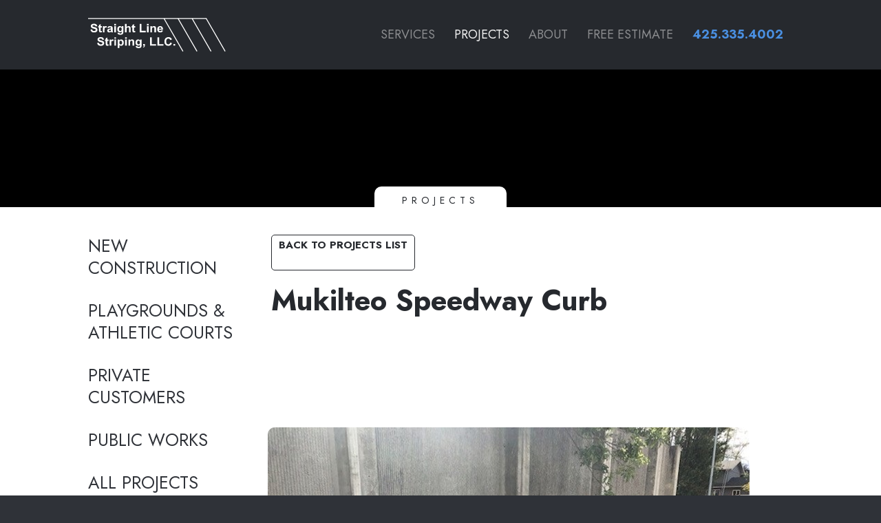

--- FILE ---
content_type: text/html; charset=utf-8
request_url: https://www.straightlinestripe.com/our-projects.aspx?item=40&nv=1306&c=1306
body_size: 41034
content:

<!doctype html>
<html lang='en'>
<head><meta charset="utf-8" /><title>
	Projects
</title><meta id="metaDescription" name="description" /><meta name="author" content="The Best Pavement Marking Company in Washington" /><meta name="viewport" content="width=device-width, initial-scale=1" />

<!-- Base styles -->
<link rel="stylesheet" href="/asp/normalize.css" /><link rel="stylesheet" href="/asp/skeleton.css" />
<!-- Navigation styles -->
<link rel="stylesheet" href="/asp/nav.css" />
<!-- Site Layout styles -->
<link rel="stylesheet" href="/asp/owl.carousel.css" /><link rel="stylesheet" href="/asp/projects.css" /><link rel="stylesheet" href="/asp/lightbox.css" /><link rel="stylesheet" href="/asp/menu.css" /><link rel="stylesheet" href="/asp/layout.css" /><link rel="preconnect" href="https://fonts.gstatic.com" /><link href="https://fonts.googleapis.com/css2?family=Jost:wght@300;400;700&amp;display=swap" rel="stylesheet" /><link rel="stylesheet" href="//maxcdn.bootstrapcdn.com/font-awesome/4.4.0/css/font-awesome.min.css" />

<!-- Form Validation -->
<script defer src="/SpecialFunctions/Forms/form-validation.js"></script>
<!-- End Form Validation -->

<script src="https://cdnjs.cloudflare.com/ajax/libs/jquery/2.2.4/jquery.min.js" integrity="sha512-DUC8yqWf7ez3JD1jszxCWSVB0DMP78eOyBpMa5aJki1bIRARykviOuImIczkxlj1KhVSyS16w2FSQetkD4UU2w==" crossorigin="anonymous" referrerpolicy="no-referrer"></script>
<script src="/asp/owl.carousel.min.js"></script>
<script src="/asp/lightbox.js"></script>
<script src="/asp/site.js"></script>
<script src="/asp/menu.js"></script>
	



<style>
.specDivVSM {display: none;}
</style></head>

<body class="pages">
<form method="post" action="./our-projects.aspx?item=40&amp;nv=1306&amp;c=1306" id="form1">
<div class="aspNetHidden">
<input type="hidden" name="__VIEWSTATE" id="__VIEWSTATE" value="XG1Jop1dov6ZXOAgLcThrqRovTB08uEibPWD0SXZ5ynyNcJxXXWAs9QW8KxLXAXwqAzAnwy/fja5knnTvY3y+HN0FNBtX6O5zCKLO/OCyGwDxFvWuhBKKNC5QyU6DWRmpCehT+ni9OGVX2e+ci/ZnYNNVugJCyCdUimpxEZzQ1PGR2K3YAMiuwbNGtnAqGfc2WHoUpdTcNDnZkwOuNRElEZ+UkLXVY8DIQuhIojFw0GRCmxvOaRHAzNX/[base64]/OOGYtAcizIEuECLTFRVm77Ih84sGq8W3+ft2aFCAkmK5DzG9LqSLR5YTsrPbmOrO7YPn7l4HRWmYpRr7zDnOvbh2vWVg4rQSTIlVFBKOT4AF3fVAUU8Dcy4lsRcFECH07X1Bym25lDtBLj58GUk2ObU3HC+S1+Sc9jrr9ytRP84zI0Cyu0Uj5qHzTj2ApmbCvaxXY/yc5ZS92B4oEbwMivceEAYq/suV2Gfvg8aBUVJA0mmMg8JFXEJMBflV3+IMPPrD4tDdAf3h8QwR65zeulp4kyRrk7d9jQgbu4G5vuAQGHkcqZp5vicWZEZ5hrtkk3OijOiZ0aSCYkZwU+3Ju0xHf4ffYaydOcBjn8RJ0gyrCzYnw3QW2uq09+tqu0yjrrzCOajL/5BLzMZvYnf5hhgICFQYOkmoKyNLHXtF0USWiqiiFikQnuZE8vUkunjP07+v+baU5WRkmasq8mlYPZjPveTegTHS232RxtF2aRItoRnkNwxgaaFNe7WL3wqZO2rJwSzJdqFE7EpARsXnEL/XorUiGV4HLvGYDR8Nsxaf70ronGv8b4KsT0dNs9I9BUGncrsQuwQXwMtnbq+4nyhdNguH6yAl8AflPguSOnPF7PLDeza0oBo0aXGA22/n/u3pwoh49MkYmSvPPJXePAwglnAhjY3ELkgkvtk8B7JV/GgkWe3qkzbB4RsNBYFaRkhx9uqvionjWFWLZ6iH5B5Y9PiZBKRxMDVgWWWbnN2wkO5bNgFHLYHGr6xYu3ffDqbTrZLUScNs+TmT6RSWixflkepmCkVaidtjV/+92l3/sbe2axISMNbGbBtvsb62P5uIH3I3qWyoi98UTI4sO+CDwWfEZXG00adM5ZaSxsXCfgP2G2C+FWkoMJpvlkSa4gNuxcg4zl1Mb7zO4ZyhNDAogHQFJQxjc4XYBq+Hrc3WF2y2d2t+u4BuSVh6RVNMjRiKdBlr7R9yFU7jB0YbknsHEPpS848clhXlDZmmQujoA/FYSzW9oQh6jyBAlfi1N0INUwgQNdZTloWlzDyQcSW/s+f29lK0CDa3eSVolq2xBD2oKNOQaomPn0egwCf61AOINIBLOUe/PUpvfQpC/h++e0ja+MGDmVAYQUfRrqtaEP7W7KWPr8IZdq4MEFXPocXMOOwFQgLy1/8OvJLyYqbd+d8Z0zUiNjgVqID7pl5cAycFwF7GRdzH7cF7BSuFdq16jgWGfdJigkJZAO720L3Ot2fv/d/+sLGR95KhE5IQFC9C0h9+Ze2w2oDXSLOenFeYKiYTsYTXfXWLZAz7WzVYcS0GauxBNxmTAaax5/qpYbd2kcbfkwodhqF2ijw1JihVMImgm7HyY9fjRue4yDXHEy1a27liq0aVlF8MDj1ZX4QckVc5dXVxTs1a7fW2k1R9i/NnKNjRVBUMKGhoJIFE4E6LxnVdUNTVNRDMxj70F8UjynupOLdSMTDzAukP1ZWLDk/9xiRMon31nYufHfKf6SvlNIJfo/+2WhZxhEpNuD5EX0+Dg6wjy1wqbEw+JnrftsqG0Md45sYVcUUs29nut1u8d+R2CtChiKz32zloTMhS6/P2M7zBtJETZ/xmVIo2EjycLwsiCn0EWBmBRN7GJXoluMBVZiBJ72wbIKCi+4+yeAPwUJZpVPyRTdCm/8VmUWXXXZY/0Qhd2B7cf0dN45S/Mp2g2WQE0RSTa9psmFrSwTrZN2xoVQmSsSh1JgdKb+Yvw39l26ficoaQ4a3CUfp6Ae6GM54JXGkZCYgNF2rt+evIfxINKUNMCmc5oAoPsAWHHWwjXQGNO+vgUiJD7bBO14NNuV08h/yHSuiWnidzjitjsJFm1u6Nk2W8g+4mrNP/jzyBvSGuoDMZTQ0MYqmkLb/BWtZnoFuo7KW4oyS+3mVlOItU+DRANCpU63zq82dZsb1gUVZkLtEFusIq9Y2aOCteypvRFUVqM0LPVuqUKNWOFf6qmmEIKRnZEvsA1hwnk4z/3XFgZGCV4Dt5If4Tf7+iEk8Y7lba+nhAa1dLqlhvd8SzOMuv59uW3f9zVns4A5JNCvBEeeMXNenqXeZ0CKfRJdajzyCHqPDZo0QtDt8uahEgaUZ3qmaxWNUSNbxcjHx+6j+P4x8vYtqCDCSKdnahCxlephI/I5YHh1MYb9EQ/ucns7+2NRet1Bx3oWbjRBFepUTiLxbM0dFKNlosZ0Vg2hpaCmsBYvrn51ffyjD54BUAIMqpra2kiUKioRbd3g334EtjWIP/CiRjgxZqI6ZKRZHiFK+D/zYDJTL3FrZuZlG0PLkt1+wS9Xy+KT+rTXM6yfC0Y99lBak3IaiwJ5N9IqT6KwI9rE5HDLtjWctan0+aiGLJeAN4eLcyZLhgIfD+g6mACIchzRbzF4iSF2af0C8yFYw90v3Tkv/MPndCW2VwYeUWXZqGxB8LU//1l+GvwEgo3YY3jX5rQzEOS4sU6Ko/+JjNRBaw9sNIAr7GYTqhWiISwrFYoGLRrRx14g+D4G+PCIx28eQOcQvJk3BIiBNraFlWF3ENY4dkNYbbgBN9TKsr40VX9n/QArK50Kw4cf51xGlPtWRBKfioocbeeR8uBNs6mlXlrJ0GJSinRPxEm52aCCzwoyizieBm5rW1RKrY2YioNufVsNKeNj62qzwvz/s7k/zLcDSDScu3R3ETUS+IlWrZfLEGOohL+8H/avVdtXNy77YzlY1npD0h5NuG9Cb2cUWlp/mzs3cLjIQ03aBFkOUiZOJuboTzqwEG0WWOJmZGRiKRf0b8yQVBPXtrkhnJHwiBlo0oCo63a76Fy/342ARvjs55AKGluzkViE2Zz4ee0tOBZfvfjIFfKSj/wYfFQXrqRUmX8pA1QUfdKfMzgQHQIjx/I12BPG4Zq7DTeX1Zj5XLdc58ollJBZb7V4fuJGOPzmr0f5msh6wxeoZbscf/X72yXDRIcUnM4MaQzNRmkU3P16raCsg18/+jxt9LL/3TlF+NxuUqBNSfFbzwVSXrwTj/vP2RiUXZazh+kpqwBwP00WJnzUqlggmQud/[base64]/0r5NDpdukyQjYkJCeVUy6xjFvskDui1QCJUQNc+HJJ8nrTZ3TRtHEzcie2DrGLWeMk9P6nZwXmIVRIs056/[base64]/oq8f3HolheTiK5Wtsw8LgnCYLYwu8AiV3OAPQvQh7clebu4dUujEQcPJ3VxYFDoAZCTTsns6XbQlwD/JqXGA3qu41aNdiPwKevOpI8Tgv1FyFsdIAnewNbDZyUMzzne/X0bh3IFB3ad0nW4Z2evEFacZU6LtH6TmpwSKZ3Ipxwnu9US43xXkizoQak34R10HW8ZNedpYgpPKVo3wxk9DiEg16BGQj81NVMO0PHUK1Ksb6YnyjIyMO063DFRZyMz/ZiwQhyyh90qc+LYDIWU4VnsBq5NIjpvDKvF1eVUr7kqNZts52kdmNPDY1+6R6o0ySlhIqnTEE2QUsApxwGGuq7PR+FE7nJbfSFna7t2We4BRVSdZyZP8FqojRjRm3aHPW0PLyNY6dSJYS7s26C97b6M9psOZNZZlQ4a+zwgUGM2w1uqiqnjDpcmGt3ZdDx0GbRDPVx/eIK9gkUxwmG3WnLhW2Hee/A9Uso+oNMXWyC6cREUz3jBWy9b79b7noyBa6FWVWIahJKI5Eyy+aboBkpkqong3S/[base64]/zoFVnSyFw609Cl2f22TQ4dkupfoCOi/a3DFVCdogMUZr4svPg1Qqixy9bbFGRl2xiU254Thx7nbOjCTYQVixYNU8MOcKJ8z3WiN+CxO+GKTryK916tGIFWeGimQr6tGGEKVCcI5nS8Rf6wBG29b0hq4TA1EFk2Ze0TEAFFifLJvqG6Pa8fVWEXWlnmR8mPF93CakazLonZ/C1jCviTwgtBjzhY+e9le0fWKiGC6iqK7z9WvCScVoB60W0Ee4Dkqth4EbCb7nCtBO6d7N6r0Alo6ltAEJaRDx+td+W71pprEC5dvnRW4m09OkQXph1S1C8BKnTXznrnbBJ/sbEToFHUAYz4y/pt+IHt+9sVDCgmB8Pfo3J0Erf2PgDG9MLICzd/7Oc+Jm8YdQ/Vct5uVjeSILi9ZoTr6UuUUautKFuEyI+W4xMhw3rDrAFYX3UESza+ABfSnnG7ut/8uLAUMnylBdf0FWBX0q6eWGzvF8bPlrYIvudOOunSr5j8IAqEl13vPssAhEnvXjD2Bzs54V/nU70tMpSlmPRYVl57tgq1M0VRpZNrPxUjFNnWZTkHLsbWVg1t5Cj6v1O5fYjA1d2tbpq4us9K4cDCIH45X8xUMHAEUxftFlSOFcwCzM+kq/AysZ+nY7CoO4w9igzJhGJNuQ6wgdHVDoCaz0ydvhOz/RayEindhgPkkTTQLcAthoBEnuCpPbaaUO5y9LQjJ3aejVFW7a37l1a7KRxu91LcOjd2bFbfWhAftPNQonVXcSVeWlcjCF1xPPR0zmtVBH0pL2OL0BrPZYi/bKzb1is9qu9VhVCz3M+KlTFhOBTLgE5KqJXze7KZthEEvHldkPjaUy6N0axujuS2QCdpPs4vZpDpo3HKYjyA7b4WIjv9X5ZH+/xF9I5smpuFj1YKv3rB35BsYAoz3vP+ghD6rCRvUBo16W/XjjZs/EIqM/xOxjOXGRnWHIhauW8jhjvcNF8n3mj9A7TJEkRpJ1uqDMNkF0rA5EJ12x7Miy7S/wpJpuXG7XS2VzlD1cO9acQlsyfMn46XYQh+CMuXAdaowx9ZtZlCYDZNFmHpPHlQjgiudEgs+u2b0+Ugn9obi1loXFhj6uyhsgGEnkbA8JSH54QUiF+XFY1xYg6q++UhETPeseXqWbqXXPzgXt7SvYoeQXW9Lfo4wqeCNTk7Z33thCZAYiEVsaNUzlqiny/5uLGmDKpcp8jFaQg60d5VcEluWkpahib4sOL7pq48jzVafcJEtNCHotX6HVYTOxKtpLcnNNLZAEqineM4FGC56wTuc/81nBWyIB6Iw7GdVmYYdYclrNGH2SDLlzPLy97yJv3NY5WwvxXJ1IsL3cC7/ubScL1EsGqA/Xa4gvwAX/w5DgudH/z56gFKWULW5b0bMkUaDQrHJBJIPbeOkLOKEoG8EdHsAJk3avOzRzGJb7nZZryAN+04nu3JYax5K5CHm9Crp/[base64]/pxos/U2cm5NoGbKggG4262BWA5TeRks1pN2awPRlqt3gcQg7mJrRqEoPVQGhdR4hjbWx5ppZQyha2aUE9WWp+LjijUw/hAc9BoNsNihJRVqDfUXKNgxt7nUc3goHuwh6dM8nXhZN8pI5dvq127aVZEFxJFyX8Sx4+BVqXgmxTLrqfEZm3hMoZeAmqoavPhetfwJVvT62yYbLN/svSRSaQ3zUlSxUvCTHip1iBDb+TM9eGgfA5nEJ5+i2MrKO0EyjiYi9am2xgwh0PEIjnr5BvjakhoiC646SRO2ah1cmGFpgy/[base64]/kY1s1RinQkXrU8pZgXcauOX5JtE82qTiFrq73kHWWs3hH0rb7WMkJFVhGmmS0xu+7RnF6/39tHG2ZD+nLeEZV/ajeiiP99SIh6K9nYE1SKOUNDg2Qlj7vuACLgW4E5o2k4HFS9qGuzEAJbzT6XOuAYMjXF2eavKlng8oVJvhsEFxQX822wQ2f7I5f6qqSkoId6eT0dsDeHf/[base64]/18r3Aj88sMLOjSoWK+k0f9e+OBZ/FkCY+h1Cy/gyHEkVRjNDaCOWgoEv/EGYJG74drWymjUYmmLsrwmSZgB4ZWxoigfkOyYzIb9ZayFn0HJbwnMpoohN2xn7dhjkQqgVXr083+XAfjcZOM2Hd7FHWUa/ErCiOjQimC7ANFbErKM5pGMUCdjU2wUrNmfUQlPLoJyaCVRuIcNjc2G23+EbQz6OjJlhL0UMhcDU1xyNOIkHi46TK+Tp83P86Is14zql738ze2RHinClQSAhjknxNjDVJYklwywqXsTZksbPVnke77RD2AXrUbPdKoX3h7XFv3ZvdCfg1LGjC/[base64]/IDrX08Tta+lKQpd1FdjTRCaQxNoZmWJ7ZzW3YgjPefopu05ogTuLWm6LNOehQCy8J4nLJ4A7ppxvnkQnUQEKbLlQuaRQ8mnmvxJZ9qNE2bqQSd1uy2vC9DdFepDT4hYb1WoqqMBhJgmPo9JSNQ3rGLbDz+bJMDkeqdYM6cHEJxjcVgJj31UGM57pNM/qgajVz9g1ciRYSw7i6lKIg8rlnG7+n3HuOsEPn3VUSdCzOUjuhgPQCxsrZ8ic99kNxaARdQnnbfJfNTpVgoR98rXKm2tAcfcB1DUPFTmbWcpOHSFmqYFn9iyMu5WgOZXyfUGXRzBRPKTKgs6U0jgex7Hl3ra1BH6ftvf8BrAEH2IYulH5GVCWVBhmxJcFkLDcZZZ/23aaDdMyyGey2cJspONMQ5NPQuEW2B3UD13fIDN1iH7OpeQB2mxMN8qiJYX5LJNLvr8zn4uckHLG1K4voqLerCVjIQsJebhqENdzvZor+A9VbGZWNk0PomojD3bmjVGM27XKZtF5Quk7Q/2N1HuB7n0T8nW0jKcpFOISHCfRUH+Sv3FacaIIo0rsHrFHXcXn7x+cLwVJyKAH0lCIQxuKvwfBp3RAzvB+tREkdRSg6RQorxDmNhevyjVPlv8/qO6kKOTLoEIgfRmTYpI6plEjugIHqJxR/grvWmvGWAAcRnpfYlz0KFPZo0M0B6ItD+IP8PYWop09HMV4Jog2Y+1KBSzzHTi74e2DjyuYeCwd8OG4ePTwVRJsY1pYVzzB0uVAkiTIj7qNo8+X6OLI/ASQSQfaJE4vkR25xpxmTePn0YFxzkNW+Og4nHWwd5N4+iAfB9UFCKUZme5WxZiLtUbJYMWGmN8rmPh1txbpst5QrHQdVOQydM3jUf9zz42MdgaiaPoTRkVlzaD3P3npn2INaFbnAKFmSoMyXJW5UOM3cYd4WO9RroG/Df73E1rO14tpe4FQMly+nZCXzIjZ+rHLhnSDF6HPoWGF4s2zeQLeEy3k/5EgLd/Y0q+Xj9kdQIVVXrOhyy2nWgfQUs6fLjo5wGSDdVW1C9lcYoPzIRVkfL5/JsCliVdfp4t0MfCqxDbdbm9uPNu08kzuKZapDI5MQJ1G8idFDAIg/B57d2juHEPyODfoTenqpjkf/mqcOpXsatq9jaPZnhcJcNkuqK7Ph5H/WaOlzf3eqVP4+JYhyvnFysY4bAYHKqP9cJCz1X/ymgaX79W3Rct31ivfrRY/[base64]/IUmXBVQ6vcIevgoiCzVLSPOK1iD5rj0vqD8/LIBmmHwFDGGUub3Qm/KV9nLCKd3D08f9VBpkR4Z3uMb41Vnsb6TOjlS8ebw+RWMjJTZbRuAo052eXhZLYUYvrQYm7V/jwttSwJz7F1y1Ic73JzHnB9HngDnODHUFCaQf5YzQNA2sUO/v8eYL/n37SMwP/0udCMSfCkJnRDhRMBSBo+SxZlSb/OBzvWijY2INJxMBGV8HczlXYpcynt9zhUJ3XRis0dMYQMEeUF3cF15QGoyle7qLCzo6tiBj5NOjWDxkKyCS20iVsYEAjGDL1e85tkV/dW5rso9I8aqt3W0w9RHbVgjHaDR0E0bedhSp8oU6/fyIfFSBwLnRN+c9PzF1Rd13kaCLKT8QaJzmdq4EeKqFcj+g7Mnj3C3Tm6tSUzUWUmFFtbt1TGBYt/xLEzqeD1X0sZ7YFqhvK4TaOsGVgl2sI66VocS9QaH6ay8zT3TqXdnbHlBjrtJH75zt49tEbtWN59h5dG+0MLK6uvTUqPXQfl3uSh7HaSoE71MPU8cvTt7W8V0fWIHvijrAiHKGenNioiJk0kjveI8O0J8mRqvFe34WEkygz1l4ARjX7QAN0bEtOiao9nrDjW/aJuE2CYp/0F0FeQV8nMQj/FSTRzdSHx8QyutdWAhD71m0bDHdfVOgCKomSs/z9sniT7u92J+WKMUXjI1Fd3ZJjSxxoWRz6HQSucKCyJnO5agoTW9i4ndtB+5Y7XunVFUQUtwlRoqKgD6USJiTEPzrPQYh2KLTQ3DoQqOmCv0/nFAyFaGm2o+rigvIo83qhFiGm9FHj5kiOz/xuWID7DK9yLlV0OC7RTZS7rSN1M1tTNjeEr05AvlZxG9NWXejlVgdB77PRY0Zw3yrp9GRzCqCFKllrF04ou3WbFrgBvASdzUcs4hInMJWOObNmtfj3nl8I66+KdZZJ/ugjdL7fpD9p6P0JsFSmTHjxAxQUa82irsn3iTqZmk8S9HO3ilfEAW/5m/EZ0IZTclw1oEsm2B84vg0mVtVYMl1xutw0T4D7Q7nLFt1ze6ksV8ibK7+Y7F/IlEyTZKXIgAxCzTLxcYCLAJ2pj5MACBDGJ5PNEkNmqkPsuWNV8k6/Nqq6T9gWXjDJuPTVl2mrMuBB6Oa5QEYMNGtTDz6C6CShz8cbjDLS6iU/MGwDPUMnjFbMb187DWMwnpk3gyv1vt1GlGxUV/eYV7vbwzJQP24OX4Qucb22sh9jONeOa4wuWuqakBVe63E8K75y8D1NlRLZaX0Vyj7xWM3Ka3Jnz6j7T5TcklUN89BifClAbsi6f+dMcle8PGJ0BjKutpk2lpKJX5ddwzkGkXV8FOf7gdgPyBhU/3LDxSQ0Oig9EbsZ2KoduCR31G9MxgHKqa0OwXHTfY278/V2PmnC6LlK9B0zZq7Tjwj7XMN7Hkqn2VKJrnVEHOjdV1DkrMcdkAqWkJWNM6X9BvIxfBqordL0D0GPLogZMhX5WF1HqO8e65jp9HJn/P3ZS9RgNpWII/GTnWtoCRifGnyfft626jIRtS2T5w1KZZ9AyB6siqxV2jQkoildPBxX1F+pKQQ6gEA3XizJfxIwwk6lHOYau9EbARNUZ+yFcFY7MTlX4Wpd8eol4fz6bv/P/xjCbI3ht5nZVCK12157jZGh9SI6ipAx4SLSktdv3quC4VA14hUliLSVe0PAixtwLchYPo/WYLG7M2cq0BjoXBWjlyLENr/BKbpVVfdj7EAMXhaZxmArfT/c9gZuEgdviOsOGtDuGEuntXaVRnRZB3hVcK2op2orM8VKJc2SBbFLU1Rf0VWph3hWtYqXPNXX1Pgii+AyX6GGQamSaBZ33DTjXSLbYKJQ5O5lJDNfkXCHyYfR2880BlNGCOzDCJ/cA/0EaS+vwI89KRo9Kn5KSaX5M1jrZmWlibG5EeFXKIYybK8Xd4osPj+oB5TF/ie3fryPG9q9YaQZjg1LyObkTC1mAKldi2K4F09cRSDOBJDdOXMk1Dq2Y0iDrmOjn8KT5zrnQfS0ajJe1jpTriIxh1Qdwkj6k8D0N86a+ohMc+d1n9uHE++ASJJpss/wjn0wfu/fIbEbKHwr+gEft5gRy/6TXBACT1MfnQMpLXYVf/LyiFF2vwzREBcrDjTAsLCSn/eN5KzjBcXFrfxvjNugeeutecIa7OAfHUkv/RIXCp86qCmkBtDMJm0QO6k3Z17tJt583FqRphVO+/DXE1QJ/AQnAMGntWyG8xFjb6YI7LsPGXHQznsdlAC5iHhdDLV80JWY3+UDZK4/xOrZtslpdOxqX2KlljXbTYYmDAoD779avVYCJ/KWXLDUpkd477l1LpTFK0HE08tpM/f//qPfcivf17TvaPb45zFfDgkeiiWfEz62oO/sCxhypCk5TNEfG2JNYREzuB9HVRZxZ8dW8i2I8x9AhO5h1F0FxANEYPwmL43KTMbWBE1jjdyFLV1ZhRNyI3bWDRJgXjSxoVhBhoGBiQrNzPwwQUdRI/SJHPpliqSe/uU1TUWFwaTc7TeXFG22/g9V2DlpWJrJQYzKJ9WoeqhDdH7d71cqHBeUsHLxFI/Xu4wOhvgUHJWlAdGu6JO1a2FuRIJjX25YMUj7GYA9PIzpvkxcwJcvFzRjnZodT45LMYZY1brR/NwHQl3lgBg/YzDksRTbgS0z3SVZy/serafc3FZlHvVafICRLiuNIZA0oa/zsNaOsZPBSnUZI0FKwqpLMsaGeRLiD8KuuSFzo6b/t0AebZG1gYY7jTEyHu9/HHzPc34rnmJD2mI0x+taNlwMd39PRM7wxSREUkOvS5UXvE7L91wAW/ZVEUUmhMh6DkPowG60GOOZQI9hoBsYYzHdnTTrK14pP9GNAxTz2vFYoWyFuPyspaBy06jo3GRza/9aUfgGReCyGmoZnfDDrnbDqiVRZKsk+LjbfmWZvSzxPYGuT63Yk3VmkFbQoO0OyX8DXk3cyKlB/iTynSbTrVnxnvgap3F/FNiXBAAMFmaApI6j5xMVKTEc41lPSTC+WleLLkehy5zy3bpbu0WiHBdlvzNQrTqsUEcKILROxuzueVSSIEr2+esoxpwWNLK5Dqxk705AjygC6IsC+Db51/HB6ECfBtz3P5QqS6fa497NQ94jTjzKmftwrfXdSPwPcTEJO5o6fOZ3XDfMyVjvAc+yeQg9l36PSn+4VNkvr5LWrzSdisa/KL8dbUxAyhiGLK33HVwIfCiZ702bu4eIc78QO/HQEACaZaBsD5ixAA+9W6rZDnZZNYMCTgk/WORUpUJuzMI5PuCKfEgHJzHltYA+yKN2meNszk6hmSFpQ/JEg6IlVaB7/k8plImmWb1aL6OeCAwQ48dzJFfkw9XseS2W0ohG1mVXs44HNef7MpXy8U2OCV79TtFaYcxV+17PyDd+wwPRAVCihlbSsvorlncB95cguzIh+Jr9BTRHOvA6WxgvlJUmQYELJoiKMIVpQTaXdLuUOf+6xiP4X8Z03dcHQ3W9p6Gsao1QN9+JL46D1tjNqnOLEN/6iGzTZBd/go6LCplIjm/OY9HirNTlJFIjVNOeGOIS/XoTAkYZnlbs7KLunwbLdyyMggcpAB7k/+SrDeuYtHOlY/yT5NiV+Y9Shp5gUnk3Nr8gkfAsWzL89ImnWFy6gfBMy9Z95tQ+b8p6U+nST1JmMVb0bqfgZM+C8VAxt9VxVWE4bvOb7F0V2466Ah6IWj+ClcEEbiqEbB5dEuLuKsi5pGkjJ2QEZHmbFwvXKznxwvzaMzjel0C10CvLX5sYV52hmdNRX/u9WyLGcjFs5OeG+KmsScjiOOhRaQTDvGq6yfu5Q/w94RsONb6cAMXm8LFTjgYrfj3GUkvtTEr8fauNABMrgk0NAAlVfiTYSDRsbZEOftBzbvAmJiCn2lRyyGI5jjXzPPAKkhNX8D/Wgm1/i0vP/[base64]/92TtD/kMg9OFC3FW5p9RS9azl54wz3MeMXFv5aoWai1Z9XUlgJxEiRjTMm3AYXoFml+1/rKU0U86FkgGot/017Y98u2QaQeIo8QrxTd+26Nbpkf/pMnh4fOh9EXxLu2gy8y+Znkkk0eoimfrbomAOusMRmY53NyuGu6Cxo8y0RSFb6wP9Lnd3PDxspslC5zroMcWr50uT8+ec5EbrjCsgBshetXGP2Tntlhn2U9zCG5Mv35falLSqoTBi3y+b2tq9F63DlIwhveVxG/NxbD1rc0eSDjkIkOR5DW05HqBFTO/hB65LARo+p6ewOY/qH/CMIeOjwfhcwgWuAC+EpHo3hWV+hLaPPRpda7gIz2QdChV51VQ70Rchfs7VYkKDDi+tBZ5ysSEgCpNAK/MzZFd//afIEvXtGisry2313Wfkr3poym5EHSItuoL0jvqrGd0+GlKYd8dGiUL64jsQy60nfYqxJXtWL6k16VVQURA8CeENnIHnhYdpuCVXrRz8um6y/[base64]/fL/LoNZT7oLwS91evREhdPGGCE/JCs2/Gpe2AwfYNEO/Iosos+41lWbxUryG+974q86/yOvNWvyYJ+n8MCfXU4r0vbTGhF+SFlyUNvbcRX1mhcjMl/pv16rFCLGNNz/xl0V0k9afaZBLxlajEjsNzig57+Pua5xf6HYi+MExNXa7EVUN3xMaRZpSTA6BlP0smK4YBVqdtWv6yxO0WDrU0pZbrhLl/muKmjdiBJSw7mbGZtS9YyqCWpvb7+iYhWZNW2+tnzJLGps+Y52kAAuHj4DJBVINerTnElm+F0bsA6sZtlxwQw/NFJknNYIa6kUaJ3AuzF0BQykON8ZFxoEkJ4rzcIXGBHDWwadnVxJF2Dmdm3FZF1fD8G420uydGgRnjxeswbHtZGpiInB73yOXsFha/po/YGoWJqzJP149mSOhJkM30q3MxLBatj8OZi4rZXR/1pyiet8ir0hhxvhSrRC3j6gzjMLFd7cCPpak1yanyGs4eXsOtE/nSFbeM0DsFMtUGhbWEC+8YsT5lTMovXNpHDWt3lvrWWVfAhrR16dCalfClwfp91U8xHcNH5CN6h8uxMSxvjQOxiM1JCfiiaGR0LN82RhTw1adWTiQZ9AyKspup2iB+loz7/[base64]/1JXm68Wk2JH4mYPasmilbUSmTkP/rrRnjoDOUeEm1FoYjy3YT3P1NReDntvC5NAJoOaDUsp4iFJAvrwSL4Yi1dlpl11Uhj7QCii8OMohRVpKIzhuORi58jdG58/k/RdGt1K/CZt5f3E+9AZeEPHETDc6rAnwuDeP50Tfzg+q0rQus3alIGkJWym3Je/kABG4acQMKoB0emm4hmyyY0Y0nbO6pO2yWaeXA41PvKi0C7iNnih6L/GHYewqWuAPIGeQqk5CLD8AVNnPWOHh8CklxJl0vPTZPKSICEnN5mDaEukXGAMzpCwgPDR64nNApjB6S+PK+TZWQvpjJXxQ9Ebo9SRRVm29oihYRTW/[base64]/SVCpMqB53CESkOYD+SFeKn0SFh7Pg9dtqzTPM4Uj/f/IDz6Bo1xGZlF4R7hai8zShmanJzdMi0Sr6expmd6QRei5ZA2cDu4zaO05ZMzSBIcr2ZI0jmS/O9YaR5syBxoEe0sbHQJLO/UR2FmuTiGFFrVMpuIVYjt1X20yqqmDlYHuHbqgTbh2weWWKFfn5LczJTycHx23F7I19UnE1GgprVqZHnUVq2DNh57aoVdBEZiZSs3Gq7sMykvkf+y6bP9h5rq4s/JDyoRhgfP06SsCXNxWO1ipx5tN1KNJSxNLJ/cTUYxy6NWlasDy5u6v6QcM8Ufv8f8xKGRhYXhrlDbihKoV5IqubRTOmbRVL9unmGj98rRegAgm27pdG/C+SGK5koOIMSuWwHLhTjUXkSr7PwwBMLrc96xOkr3HVRNmsJz9hyM6N0uJrWqeQ+OG9uGZdtQQUzgQ38gfrl4MeLf1jzDPtl48Cuw88OsDHRdgxIINzCB5js4c33G/CWqphomwrPjOPMbXZqjJFNQIpc0ZKuBRA1dC6cuRfS29BhA8IbeC2B6Az/jv6E1o/C7Rf0WpBMsMQ0rxnztFKSMaylAepQ8UypaZFaRP6TWTil8Q5DTjOxLz/usNKnb6miNXVj9AO08AAUMwYtAr+YExz4A52MGBZg7VwmXRKLUSRKK4bz5EvQoF5JgI2THqa9azlWtsQ5imcGQFYlkPBTwDB01SCXNK2rrwBx25lNFdX31dh2FwCSQtTo586gj8eguPNEDNr0273A8/3ct+5nYaiCQnvj+SyK71rNrdmgNn8vF5ie/Y6VJjIJTf7lZXDV+kfTMwlj1iPUpWPjfCJ0F6Ue4zSq5yaOaKstYow1IFq484jutnSlaS8gzG1O/[base64]/z+8UGe7jGsT9AOJk/TxvMHNPRQlqgq6+BAXr9ZBs/SZVlHZ+ItQxy4gBSsGoy5Qk3w0JpKGWgIRMuxuLk1sfsJqt5qAcem36iWLyWO7GuosLXFvzllgVyZR/8En3F+zj8ZGXCeydBneM/bfD36Z7KMAT0BblNCdhMnxXuV/6wWMejyjAtBjhLsgofgBWV7ZK4CG3vprkuhYCnxa7C1dalQ6t1f7S4FQQMHiqr4atdbXl5sGeGnycHV0Qd0TPUVaeTP21ZWEBGuRLVJtbPYckk3jXg1zfR/v9NGzgU6lalf8Vd7IwmWRGNQNV0ZWRSn1tWoqX9CUIEpDZUrOKnRLDvUgggsVLZ7P31kl4wNRRzR0CBvtLlV5IkWGTjmAxJv/fFwzbk6U2wjBlJiOVeZo+B4/kpnYuI43W1cf20XxxUjKZ0LZv60E0IChXW7Jxs62/QwqQ+KAEABDy+RnTCP8KrewoYMdxlbrW8kCSm0SyuGmA4IB6fIEdPXft0/BZRbjCMWM6aXuzBLwvIYeAEMa7pYttHxe9jpbpcBm2zAynbTqB3X2tT7NuRK+25+EXDTMoeCFuE1kCxNM7SWiPFavrcyMuhFfre+C8zJbWilby554s150ma7KSlLOpb45Q9cp3wtjpC5Udawm/QgievbPjVqWJrhCeiGLrRk2leLAOVWcUztEA6SoGMG/bd+y6Y6XY0bWRxt8KndV9fIeNNLq7ZxokgxD5X/LcLdM8osbDC7iOV2T9zeZQ6zh0IB5zpMMavBCOJsOCZV6Kvoqm8602xI+cns8yp9Ndc7FU4eBtUATIuHYWvArD9e6w6VbMrjSJgs2IUlyJY+yq8U0sRzL9WPszb/bmCecCRtoiqdd+jGY6TeyvU0VTWV7lwNZie4luFgRb5IxP1yps490gNnunPnp0CrM/[base64]/wyNTlCjHn5kjmO9MnhBBSxlujnCSHfxML9eJWvFPf0b3jlm5AayEwwqJ8ciIRSbmQ5BojJezvj5YwkDUkBh6s3jG0vxdIQoUbRjYAY0gE4pLtVNeefUwaczetBVKV0//LwCgSMf7363dDoL5x1S8YSHuyG0kZcn1GE/[base64]/4nBJYLdBIILYFu2XIhKV46KoLbHT6vKJkTnky4k3Z9EEIh/hum1M15CiYHNkuWqJTldXPg9bKNcVC7Dni5avuiYlam6ejZh5rXUDMF6in92By2RdycX9MI2E/80NAkoC+0aoHviF3RquXfQX+I8hvNdAZKGvOA0alycCKeog2gPIA37ECvx6RCaMMAxB58epthSZmnXnB0f/vtV8Ii4vtrmslXMBYQLzdGJFUHmYBwlazjS/ovwneOKFPXospOZzHDjD0ACu6AqZJoJ/3J2ZE4mqXIKYcDAJp5aVZ6fnsoVcNsGmeKy+UoOClq4/CHJM18RbcLMg8GStjoQSuXjnBsOa6cYPYeFH1lUNThmvfrC2D2rGTegLghZk/[base64]/QlM1ufpQumOm+a8Aw6IaJn221OubYAS8HvFt94EJkCi2tzuWqIJHCblzvF4Zjbu38zbf8BVKtlN3g74wlQYPNQccEsy2G/tSuZT6Z8SUJssuRP7mgyL1GuUpGtUiAt++hvNNLI7ONA0usr7EfQatkDXQq3qvtlEtYBB3r2CHzH/RLFUFT+pgCY/3B2vKJsrwQFlriT3x1ugTyQq0dvGumkRap61jhN6Ia6Uf8yulb8Ki4h6yUM4mmE8enXainPeNwhFJgX2GG/DteNLmUWZoUXHpCz2mAdHgNk+rN2oTM4rpo024oMlsyJbmTegsTSVYzb4tZ8kB6eQ8/M8zH7vfNCRPMt7Nxrphsehi54ucOddUSWQSOouR84Hf4p3IcQXEf9VI8csqe5qePVHpq9jcERjE/yD29BTLNhvycqZiwsoPdbt4flkx62V+XrmhuyFXgug3GLUhQo/0q3vSYmLD6sROVACAGUbKEblycTM2WuAiCJnOeOQ46eP3aUb9A1DSaQWE8ylDhV0G2wwJV1AO7eVkhxaivY4jPdIZB7YpSI73B/QFVpyqVmqHMl4fYehr8NpZbc4AVzwlCs6HFntd3npLUdxGObQFOqYb0DhKAlgPtQCEaAxZrQkU7jmclU0QUSXL23OxtHlXWdqbKwn9kg35i7OuJ7/7TSK3vWGK3vmkcC+tQSgCv+KAr3Xn+1uWQGq6RJKkAqtHtF0m3pjAuqBOd/VN+fJrw1mIdtjtbBHFndR5UKVrh/oinnDcK/hddjks0KIBK/15Ia74xymDE0GzgRiptcvg6emUTPp18TsNG5ISsERS4hPM7639Vfz60qIzugvDSzCIrUJQ73KuCRNZpJwi9r99wsUfEu4fEwiH/r5lh60z4L03Sqe+buAsEuX869Q9MsSb8em5Ub4CQ7b27akyDTp34rzFZYG4gCS6CUmz/6eybShw59gOQWaTQgf1EwuXNigCtWeMj/rmYkVjPRqz/fS3vLvKewkfV0E6ybzRPH85F3tzhut1rxCdzEqo06uRSRplORmpqdWgN+RDWGfUBpHiwDeAcXksxx6Gw9wj4pUCWXmXCI6tRG66HQNhGhSko4ysR/yB5Ro3upB4gSw/BLRvlj0UiDcZc8V3q/LoW/C/G9fk4WfUKjeX201PUb0e7hbq0KvHoZ04p9ZyS7B/mT/Qy5won6CmT19gDbULrIQDlnockjNko/irqjWT9qcTlE3g+gPQzCIvWQO2E4qV29IEOIlFOrpzyLBmyZEz9VZ+RWofJEpbvH+XFJ9MdWt8bLA1BVCkqOR26oLvo2tNoac/vPK34gP73GDQ57ViBPb4358D3ZmdAIeV+qu7qBlfpjNCYDC+/5P0og3qO/c6nzVRFYVowzRjdqciHZKmR9XkEAMfLAt403DXwU0wy9fUF8iYHyNoHiVlmKpddRaVgx/AaCR7+3QxTlcHho7NetZlpL4khLuv/vaDutg1Q38f+99AeMdxw7SOvIgK3/qZ7qusk5PiN3j+CFOXgvaxdCxs/SEytSQJEvkMMuPBUqONVyGiVBF2HvSTnzHedFcK+XwSxI6sq1lLNjZvKbTQkIc3dlJA7uy4Ye22VQthUF/wJCs0QlZB6XshME195bgVbKotyb6/mg4NI5OKb8+dEPw5rmD+wSjsASjUkqSqfolyyBrBoI5P+7ldekobToG3nEAuhrGN02DaOoYGDVu/oF9N4RlFbuRn64mOp5Zk6iOGH2ekn/nCN/YcVibclZgdMZM6g/BWaB2XlQrmjp8asAj7tyUWuHaavE5keC53/2XNEu1sUNYhhWmhK1Bu9Jw7S6tNjwe5Q7ZK1DlyM1hHLjw8CE+a1pLs1DFpS69aA1CR1hnkBsL/iSR//7mHEhXaYxnYIHDVplMHUdun/LIlikfBUYQ04LncIoJ4eVZq9Von9ro1aVKgX3bRFxHonU6vPw2LbHqA1m+Dut9gvdGfpzFklI3EmBGL14uow9/I2GVpCnjB2e7Pz9EUyz63UJRgGZO1h6CV7RRppjmxxa7yZvdI2TsLDgj1t8QCyYKGPCEFFSvgLp/rem9n0KwkO+Yu/clNHH7jNAHNOkLuLkws40uEzGPW0Ce80QNSbOpIIXeMx2+rUM9PW0ONvNxjQnzxZYIj7su5jKr+z0TRBXT3YeQx7eLvP2D2/2HIl+HXpSV7UOpMWGkJftjAR+PW/b66J/K+DVbdO0KD5DJwTMIli5arEvMiUK4rlxJ608IAXQ5+ZBd4wnTLDnm6K2NN0wh+HdHIXiellVXEc/SA78WbUtPk7Yk9xJjR6neAwEPiG79Iowdlkd57AxKF6KzDSYsgvA4tWOBaejntQAvuEaMAqkJmCc/6bFx8lawqYEdzFeXgmaIP+ABgCaOnJIIRyaXvN/BR4PYPgsffKwwEZWOkS0l6iR8rnfoPR4XruZzUxJ06yifmq84FXkFCdJoiwT0uyxPBTgmAg+pJIuP9pvm4PGdNe/w8Luv/kCFJ2A5JNc4iKdG/fjnFS+7W2AkAdy+I3GRDfJ7/BJCJCEFSABlLCoTMkL4Jot8/fYxtiwmIE8uakWaUNRBCx+H/YxWqI01qMkprRoRgpdKSLCWxRuN4FRIGJQ7YiHt9cOUL0Bg0QZR4eYilhWXhK2bburXSjBLhqtejjbJMr7XYVEDquSaz2b4r2PDjhOBMc1T37H3Cyy/kv0JcSb+9x49XZVEtKCwmOO8oh7jjQO0P1Vx/MKOC4CckxlnCJXvHVQXBXzcA2pVfQG23T4fRC20WMdmrC5FlEP94pRaD6B3gZ8FqiJsSueytHyqixHg9vi4xuXIOAFj1PkbXnRDbfZbiB6ob0+x46g0z7qLeb/KTSou2m4zbPVJcM5MrArvROkfY8EcvtTg1G7gci+hi4VCWLa8PMLQ8XDJEaDeevwIg5aSWJXi7P+1CqTOwJSWh42oVOQSiWO47q9oPgh7dcErhromCBf2ais9ieDQ8hYKf2eabcSHFQ9Ddo/hYoRbii+EevMz4fWtDJHJjj5hdMIQM/ohFZqiQRBygk6qVxENaWaSzoJt2Y+muIAEWDhJY8C9qN/8Xy4NFcUlqi/1ZS3bpfayFq3++UGDGkbalxrNMHwC994wXh7jSLz4xDjpSF4ORHYX776/5YK6cCulZ//KHoSm1oXe3Nx3P0LMg6zHVo78/AS6K9ZUNcj51a3ZdzNZ4MY5XPgeil7wyIzwy5ugjcrHlfBde1IRE2pUIqAKL5ixqUpuTvSO2mxBaVFC0Uqy0LmD4SbZ1eLrBl/Udox9d12WH1oBrMngBhXNMQDkHnA3mxBFFlRxAIaUg+9zApFdUA/sEHvkLQ/o/Xy4oH+Jnxacwnh05W5Ur8ZZonev6Z52ZG3OJ8PE1/JFCu1NKsX3Z3QKAP4NXvs4BHalB3vYVNyaakaMzJ70tLVzGxg6UcIoApGCtvXEfBiUVPSpR2xLbdeSkhaHevFZEPLOcyxh78cabSarFqsM4ovpPD2Pdy6dAogUbvSayHNY4ZzXxgcUB4gLUWXYc/[base64]/cNzYDHTUGskh5ycDxMKZD5VblZNrIXgVLMboyzk3aDxSUfIiGt1PH7VLOd14DqC0HHo5X0RY2vsFkjJeM+QExdkKN1emYrFvBsglfl99aC3wYfKbxpKUuX+/7ser5fsnlmjF6uq/sr7nzH1VangOG+gIoWZnNHPCNH2eKXSgtE5uZFarublffUQCyE1UFOjYBM1TbyhhrLyL7rP6N1IFcQq1Yk+UYaCVeIEvVpvPCgw6p3F93UMO1UXR2LW+VJpeL+sBEvQQU+DbBIAdUVT73J35oDYwxQ20+Yr8IzTXb7+WC/cYY1DLoKgDvZrbAr+g/[base64]/mN5HQI7T0z/7nZeMzqlQltq/46RLgOyBnIrdko7Nob3E4P/Re+ihCD1+6V98Z4ye7+PBqtszJsnyutn2ygR1ETZOYIlRd+exr/hmhW0Oa0/QgcRgpPk0z9fSBrlyq3Hm/YStukrmtIbFiKb4ipBD2aCcSniery7E6BlaJrAiim3A3sIKLDI3OZcO/z/RE9vr4PZ8qyUyos+99hhCD6TjUEuVbyRZ6ZZgdruL4EvTD+nsHkcyTfQerEGbdw2y5Jt0c92XWx48+GYr01W3ssq6ZAxYned2qy/xdvF6mxVJF/2GMBvvkkHPgCn8yf2dNJjDYCedPbQyN9Mz5cvWYz0auf+HloMoLeDnSVULiS0rqRohogxabw+soBw4A9XnrtBBGqfyo4htn3obwAFdWzRcNTMOaKa0xDoCQKzz/5oAJ9b5D36fcnr1E0dpupe4V/GFRh4wWRu87A0CRjf7CqVmMHdiplDA9+3UspKOADMQ6EvsqCDBJ3sEAwELBoX+ZLKeUHKryoCK4A82vSVtO/F7uKTJtZhbd8maLCRzCfKC9DW6aeOwDCIeSSgbdlSAqYOUrZXv/F6A45t5HvwtUz19pjPFAQTrWYQ5fAXBcCR5i2HJBZztKj4DaTp161uwreq2znIPeodO1qdPe4uVcEb/n9QDjt83oDN+Hcz7t9JQTi4YooiJAoctjBWnSvhpI3hoHYlSp68onMGOew3q9ZtP18dtMfR6Cwhs9rhHWGbJ02c74q2glwNS1IT4WCboXiRkrZr/muFDQRj2DlS3RCCWU1wH+98vADokIOFS+IeEUSIk9zMfz9HwT37YO056SVVUL+78lD9DKPvc7Ej6Q9wipp4y/BFtTieWEqXhrrwZ0Kcs5ZZFNlmZR9AJXyp2hpp+NeuoJWWFMNVQ5GGSPgbWSg4Qg+z1mNFP7lDVL5Zk0/8nSQNhDkhQsAHwZDO/k2RzntlMsOaV6AhdFt1nM1k2VSD2K0S2XnPYlzDkMkPcjbna3fOjAQppkJ4oCBsvjOBPOSaVvS2HGYUO6qzp2NhHZUfQbvoLIYnGljFoZVlbvTfmGDOKl73qIb/4AntADevkoe3rktZ2i7KtSy7laBO7auofP//ntMmaMFTA4ESOwTYfPnrjnslLqkzaPHOxUxCNmHmacWyLb1FggubxApFMm3AIIlqdIsGQGKvyw41ym5yfKyHA8+PeUrOaf+jj8kxMZMgV6VqGBN0A0293gkHSwApTCKIf6AT8sYxcZV1o30lKYA6FHsBLElLN1OsgGNl6JDg/wAwyXhVMmTEATjVBOAXgisLijY7uwf/[base64]/UhApqoxQWZZLZ112gn/iWE7H6j4BhWwto8/Bg+XyCr6eBikuAP3NBMy1xtBareGCCtuT3Q4A3430FfhRc2MZejaStfEiosi35UEQTQtbftWlrstVUApHC0kZsDBjPTQUZvEUvnLpE0N4MrmpxwFF7wag6d+02Tettyfx58WOa57rjYNQ70SENzz1imKiTpMDlx78nK39Svah+zndBBokuR5Fg+UtDx3hzjNpiFF/IhhhsPOwuJTgpqmqxLZRyDupsUhloxMzE3yx8IALTOe+GvcqLvTiyL1Jm3oGh9wDsd20GDTo8xk/g6Agx+820CedsONdm+gBW5C7kwNSkA1xA2PVmM8sauhOhmG49SqEsNEZ+jwHp2IYtXJ9R1xG48A46jdQm9umcTjjVyHFkVSXTEQQbGX04ZQEEpRf48p/obVFb/eN7n9V6qxKm6lo2Ts/Sq8KXbXUZdW0UqgAKZMxbmZfBUBD/8lEIDoCOfUh0Wj4D6h7rpxsBcdW6dAOBP27iqKsgzJEbYlPFYSPV7BDZ4NEP9BTRFgEty15gOLXCcEW+N4oIV5cPtymuJwU+/IJ9ZIn9ruWN3oGrMq6vyhoqJAa4Ru/1MHleFmj+70PZiiFIZiWVK4I+wS2myUV3FhUuziym9S93DJ8vI46ynZgY+UK/CU1BTiT6sST8B1PXWJgovvzXFzibwToy8ut62hZHxazL5mpf27DmjspiwFEBj38TpiXczDwwqzvuixCqDfgJHjC3XE385WvgeLs4gnKyMa0cn0u8BWQdc3nT2ubU9KE9UneJ9AHGIui3moa3jKDVTr2jf6z5fBhc545XZ4b40g9K27IgfwRJGWTmWQ/HfD2ZGWP5NeK+/lqfH/rMAerOELY1PkuzgeTBCI5me0JNs0Higc7FOl09+YHkzJrb7kWx3c5YJXczNSxaqZ/MuMSGGFq/sBY7tmnNbDmUambIC1eP1K5hYvy4x44sZqIM1JMkxHDFZ8p1QkC60vTz8czH9u0P5ytf3ZQz672botlwNTYUT8sZs90lBtzfdH5YUdljhFPzP0WNSmo8H3rPUCWaIjGUnuUWSEIABEBfIFBF2HaamT+fiRnj/l+UqLmIvAlhpCPX6y1sfKu49Tdgee33PYo98gRjcYeSNaDdIEqM/jBjNtO59TKOCabN5YIqw581eQEZm6lsXAWpJIMs+2TbeiNAoCd4PQFZOektQ9KdEow2sVjW+hU6JZUS2EgtUIlTEw4WE1V3DtICVMa4Rv9ciGUDEyyp9sjK/bxskTBJqGJPJH9fpg6CYIiDe9chEbq13yW21pYhBRuYt5HrtogP2lYI+4rsOYv6pb71Vf/q5fjS2pe/3N9tynhryOjGtRsq+X+I4GLNRSYxnL6SykY42LEh4o7t88zJ7e/DTPpskpS+SkiZl23WcwGNWXgO0d5BC8uuwYkdBlBEVFRsIzUAFTjS8MPkfBo9t3xHbG2+uI02/jZfmLzLkgPwG5gCqVdxwKtML6vla/4Q0CCw8KDhE7f3BYYRAJqP3PLPf5w3lhYHUrGT1d87ZGhkBqvJrFRo8Tuwk/X0h3LBQKmtafG2zormIEhV9AwcgfcP4h5IaD6GR3Hn4FixENMePs2ofE/BEwmm9kagVPohg0lCQa2nntbddNRpnKZUvZNBD16WzhJ1XunKHEZu8w+WkZDOaJuL70DLsrYdXywHZMk/t7sGEZgPna0tYkwpA9ixvpoM+Q60OSoiwRL28CLFaFaoI7dP9WggYXbuTbF4oWBac13uNISjZPMAwF1iw7G80BHcUWEBLp2k2Slsy+0vHOYwcIs5SdyeA3NEpyeG16+I5hHTNdAdeVuLHjfBys+kgAajAS2kLE69/1ziiPUmQUixbajXT8QmmtYtJtb/vIr+5aG6q3qaWKPlPIAcsVAvw2DRxF0ODR7vZiEEcUrIZhh02KG0xmL5cnKCtyUwU91NEkLIb4D0ZDA+xkYVY7QVknNilXzVDppqorkcHEIrzctRKCPbKmr7i5L/t2AtA2UZbw3tU6deVDRx/YdwMpKt/g6XLvgl+z15gY4uUNg+F4WS1LsRmDgA0noufqVQMxNu1Nyf2LOJs6IEySud2XGwiG97Ziu7y3MVIQGUdzP2WcEf+ZLm0Bt6rBbFYgSdboucKmXOcKRO/utwawwXfV0q5FUK8zeJ" />
</div>

<div class="aspNetHidden">

	<input type="hidden" name="__VIEWSTATEGENERATOR" id="__VIEWSTATEGENERATOR" value="82A9533A" />
	<input type="hidden" name="__VIEWSTATEENCRYPTED" id="__VIEWSTATEENCRYPTED" value="" />
	<input type="hidden" name="__EVENTVALIDATION" id="__EVENTVALIDATION" value="ctknuGiTdbz6ZETUv8GuNIfEyxHsZABA3uic1q4QSiD8xPVkJpTzBG8Z+JGIvfiohh7RUnSJ9MliHZ8FerxfMjCeuxeOj3OQAXb+s6avtEFVJk9EBAs45j2ispRB6tk+LWMAHzDIZO0xnlfPb/Si+C5REPQaVFtNyU6O93JxfcwkZyD5Uz7CpYiZD00+TTTu2x4eMFoGGb6ETO86Q1zhIvR+oZ5l4TWUllj6jNMfj8A=" />
</div>
    <input type="hidden" name="hdnBSid" id="hdnBSid" value="479" />
<input type='hidden' class='69492' id='divNavPath' value='69492' />
<input type="hidden" name="hdnUserIsLoggedIn" id="hdnUserIsLoggedIn" value="False" />
    
    <!-- HEADER -->
    <div class="section header-wrap">
        <div class="container">
            <div class="row">

                <div id="logo" class="three cols">
                    <a aria-label="Link to homepage" class="full-logo" href="/"><img alt="logo" src="/Userfiles/template/logo.svg"/></a>
                    
                    <a aria-label="Mobile menu button" role="button" href="#mobile-menu" id="menu-button"><i class="fa fa-bars fa-2x"></i></a>
                </div>
                <!-- End Logo -->

                <nav id="nav" class="nine cols">
                    
            <ul id='navmenu' class='ul1'><li class='services-2 li57926'><span class='l1 cp57926-1' ><a href='/pavement-markings.aspx'>
Services</a><span class='aw'></span>
<span class='lc'></span>
<span class='rc'></span>
</span>
<ul class='services-2 ul2'>	<li class='pavement-markings li57443'><span class='l2 cp57443-1' ><a href='/pavement-markings.aspx'>
	Pavement Markings</a>
	<span class='lc'></span>
	<span class='rc'></span>
	</span>	

	<li class='extruded-concrete-curb li57444'><span class='l2 cp57444-1' ><a href='/extruded-concrete-curb.aspx'>
	Extruded Concrete Curb</a>
	<span class='lc'></span>
	<span class='rc'></span>
	</span>	

	</li>
	<li class='seal-coat li57445'><span class='l2 cp57445-1' ><a href='/seal-coat.aspx'>
	Seal Coat</a>
	<span class='lc'></span>
	<span class='rc'></span>
	</span>	

	</li>
	<li class='other-services li57569'><span class='l2 cp57569-1' ><a href='/other-services.aspx'>
	Other Services</a>
	<span class='lc'></span>
	<span class='rc'></span>
	</span>	

	</li>
	<li class='service-areas li57538'><span class='l2 cp57538-1' ><a href='/service-areas.aspx'>
	Service Areas</a>
	<span class='lc'></span>
	<span class='rc'></span>
	</span>	

	</li>
</ul></li><li class='our-projects li69492'><span class='l1 cp69492-1' ><a href='/our-projects.aspx' class='selected'>
Projects</a><span class='aw'></span>
<span class='lc'></span>
<span class='rc'></span>
</span>
<ul class='our-projects ul2'>	<li class='new-contraction li56892'><span class='l2 cp56892-1' ><a href='/our-projects.aspx?c=1306'>
	New Construction</a>
	<span class='lc'></span>
	<span class='rc'></span>
	</span>	

	</li>
	<li class='playgrounds-athletic-courts li56893'><span class='l2 cp56893-1' ><a href='/our-projects.aspx?c=1307'>
	Playgrounds & Athletic Courts</a>
	<span class='lc'></span>
	<span class='rc'></span>
	</span>	

	</li>
	<li class='private-customers li56894'><span class='l2 cp56894-1' ><a href='/our-projects.aspx?c=1308'>
	Private Customers</a>
	<span class='lc'></span>
	<span class='rc'></span>
	</span>	

	</li>
	<li class='public-works li56895'><span class='l2 cp56895-1' ><a href='/our-projects.aspx?c=1309'>
	Public Works</a>
	<span class='lc'></span>
	<span class='rc'></span>
	</span>	

	</li>
	<li class='projects-2 li85741'><span class='l2 cp85741-1' ><a href='/our-projects.aspx?c=1305&nv=85741'>
	All Projects</a>
	<span class='lc'></span>
	<span class='rc'></span>
	</span>	

	</li>
</ul></li><li class='about li57537'><span class='l1 cp57537-1' ><a href='/about.aspx'>
About</a><span class='aw'></span>
<span class='lc'></span>
<span class='rc'></span>
</span>
<ul class='about ul2'>	<li class='faq li56902'><span class='l2 cp56902-1' ><a href='/faq.aspx'>
	FAQ</a>
	<span class='lc'></span>
	<span class='rc'></span>
	</span>	

	</li>
	<li class='testimonials li56901'><span class='l2 cp56901-1' ><a href='/testimonials.aspx'>
	Testimonials</a>
	<span class='lc'></span>
	<span class='rc'></span>
	</span>	

	</li>
</ul></li><li class='contact li56852'><span class='l1 cp56852-1' ><a href='/contact.aspx'>
Free Estimate</a>
<span class='lc'></span>
<span class='rc'></span>
</span>

</li>
<li class='phone li57461'><span class='l1 cp57461-1' ><a href='/425.335.4002'>
425.335.4002</a>
<span class='lc'></span>
<span class='rc'></span>
</span>

</li>
</ul>

                </nav>
                <!-- end navigation -->

            </div>
            <!-- end row -->
        </div>
        <!-- end container -->
    </div>
    <!-- end header wrap -->
    
    <!-- HERO IMAGE -->
    <div class="pageicon-wrap" style="background-image: url('/Userfiles/Hero-Images/hero-image.jpg')" data-pageicon=>
    
		<div class="container">
			<div class="row">
        		<h1 class="pagename">Projects</h1>
            </div>
            <!-- end row -->
        </div>
        <!-- end container -->
        
    </div>
    <!-- end pageicon wrap -->
    
    <!-- CONTENT -->
    <div class="section content-wrap">
    	<div class="container">
    	
    		<div class="row">
            
    			<div class="left-side three cols">
                
                    <div class="sub-nav" role="navigation">
                        
            <ul class='ul1'><li class='our-projects li69492'><span class='l1 cp69492-3' ><a href='/our-projects.aspx' class='selected'>
Projects</a><span class='aw'></span>
<span class='lc'></span>
<span class='rc'></span>
</span>
<ul class='our-projects ul2'>	<li class='new-contraction li56892'><span class='l2 cp56892-3' ><a href='/our-projects.aspx?c=1306'>
	New Construction</a>
	<span class='lc'></span>
	<span class='rc'></span>
	</span>	

	</li>
	<li class='playgrounds-athletic-courts li56893'><span class='l2 cp56893-3' ><a href='/our-projects.aspx?c=1307'>
	Playgrounds & Athletic Courts</a>
	<span class='lc'></span>
	<span class='rc'></span>
	</span>	

	</li>
	<li class='private-customers li56894'><span class='l2 cp56894-3' ><a href='/our-projects.aspx?c=1308'>
	Private Customers</a>
	<span class='lc'></span>
	<span class='rc'></span>
	</span>	

	</li>
	<li class='public-works li56895'><span class='l2 cp56895-3' ><a href='/our-projects.aspx?c=1309'>
	Public Works</a>
	<span class='lc'></span>
	<span class='rc'></span>
	</span>	

	</li>
	<li class='projects-2 li85741'><span class='l2 cp85741-3' ><a href='/our-projects.aspx?c=1305&nv=85741'>
	All Projects</a>
	<span class='lc'></span>
	<span class='rc'></span>
	</span>	

	</li>
</ul>

                    </div>
                    <!-- end sub nav -->
                
    				
                    
    			</div>
    			<!-- End left Side -->
    			
                <div class="main nine cols" role="main" aria-label="Main content section">
                	<!-- start pagecontent --><div style="height: 100; width: 600; background-color: #99ccff; text-align: center; font-size: 9pt; font-family: trebuchet ms;" class="specDivVSM" unselectable="on"><br />Data Elements: <strong><strong>ucUserControlProjects.aspx</strong></strong>
<table cellspacing="2" cellpadding="0" border="0">
<tbody>
<tr>
<td valign="top">
<div unselectable="on" style="font-size: 9pt; width: 400px; font-family: trebuchet ms; position: relative; height: 200px; background-color: gray; text-align: center;" class="specDivVSM">
<p>&nbsp;</p>
<p>&nbsp;</p>
<p>Gallery: Anheuser-Busch</p>
</div>
<style>#gallery3145 img {
	margin:0;
	padding:0;
}
.section3145{
    float:left;
    margin-top:8px;
    margin-right:5px;
}
.galGallery3145 {
    text-align: center;
    width: 700px;
}
.galImgTitle3145{
    display: block;
}
.galImagearea3145{
     text-align: center;
}
.controlset3145 {
    margin:5px;
}
.galContainer3145{
    width: 700px;
    height: 165px;
    margin: 0 auto;
    overflow:hidden;
}
.main-content3145 {
    width: 704px;
    height: 165px;
}
.galTextArea3145 {
    min-height:0px;
    height: auto !important;
    height: 0px;
    text-shadow: rgba(0,0,0,1.0) 0 1px 0;
    background-image: url(../SpecialFunctions/Gallery/text-area-bg.png);
    position:absolute;
    width: 700px;
    left:50%;
    margin-left: -360px !important;
    z-index:2900;
    color: #fff;
    text-align: center;
}
.galGallery3145 {padding:10px;}
.galTextArea3145{bottom:225px;}
</style>
<script type='text/javascript'>
  var timeOutsScroll3145 = new Array();
  function startScrollTo3145(direction){
   stopScroll3145();
   scrollTo3145(direction);
  }
  function scrollTo3145(direction){
   var getLeft3145 = document.getElementById("main-content3145").style.left;
   getLeft3145 = getLeft3145.substring(0,getLeft3145.length-2);
   if(direction == 'left'){
    if(720 - parseInt(getLeft3145) >= 704){
    return false;}
  document.getElementById('main-content3145').style.left = parseInt(getLeft3145)-25 + 'px';
  }else{
  if(getLeft3145 >= 0){return false;}
  document.getElementById('main-content3145').style.left = parseInt(getLeft3145)+25 + 'px';
  }
  timeOutsScroll3145["uniqueId3145"] = setTimeout("scrollTo3145('"+direction+"')",50);
  }
  function stopScroll3145(){
  for( key3145 in timeOutsScroll3145 ){
  clearTimeout(timeOutsScroll3145[key3145]);
  }}</script>
<script>
var timeOuts3145 = new Array();
function clearTimeouts3145(){
  for( key3145 in timeOuts3145 ){ 
   clearTimeout(timeOuts3145[key3145]);
  }
 } 
function getValues3145(id){
 var strDescription3145; var strStyle3145; var strImgName3145; var strClickEvent3145; var strImgTitle3145;
 document.getElementById("hdnSlideId3145").value = id
 switch (id){
case 1:
  strDescription3145 = '';
strImgTitle3145 = "";
strImgName3145 = "IMG_4886.JPG";
  strClickEvent3145 = '#'
  strStyle3145 = ''
 break;
case 2:
  strDescription3145 = '';
strImgTitle3145 = "";
strImgName3145 = "IMG_4888.JPG";
  strClickEvent3145 = '#'
  strStyle3145 = ''
 break;
case 3:
  strDescription3145 = '';
strImgTitle3145 = "";
strImgName3145 = "IMG_4893.JPG";
  strClickEvent3145 = '#'
  strStyle3145 = ''
 break;
case 4:
  strDescription3145 = '';
strImgTitle3145 = "";
strImgName3145 = "IMG_4894.JPG";
  strClickEvent3145 = '#'
  strStyle3145 = ''
 break;
 }
 document.getElementById("imagearea3145").innerHTML = "<a rel='lightbox[yy]' href='/userfiles/galleries/anheuser-busch-/" + strImgName3145 + "'><img src='/SpecialFunctions/ServerIncludes/showImage.ashx?filepath=E:\\projects\\vsm\\code\\website\\U\\479\\Userfiles\\Galleries\\Anheuser-Busch-\\" + strImgName3145+"&nw=700&useorig=false' alt='"+strImgTitle3145 +"' onclick=\""+strClickEvent3145+"\" style='"+strStyle3145+"' /></a>";
 document.getElementById("textarea23145").innerHTML = "<span id=imagetitle3145 class=galImgTitle3145>"+strImgTitle3145+"</span>"+strDescription3145;
Mediabox.scanPage();}
function fadeSlideIn3145(id){
 $("textarea23145").fade('in');
 $("imagearea3145").fade('in');
 timeOuts3145["uniqueId3145"] = setTimeout("fadeSlideOut3145("+id+")",2000);
}
function fadeSlideOut3145(id){
 $("imagearea3145").fade('out');
 $("textarea23145").fade('out');
 timeOuts3145["uniqueId3145"] = setTimeout("resetId3145("+id+")",600);
}
function resetId3145(id){ //advances the slide show
 id = id+1;
                                                                 if(id >= 5 || id == 0){   
                                                                    id=1;}
getValues3145(id);
fadeSlideIn3145(id);
}
function thumbclick3145(id){
 clearTimeouts3145();
 $("imagearea3145").fade('in');
 $("textarea23145").fade('in');
 if('False' == 'True' && document.getElementById("imgPlay3145").style.display == 'none'){
 runInit3145(id)
 }else{
 getValues3145(id);
}}
function runInit3145(id){ //first starts the slide show
 if(id >= 5 || id == 0){
 id=1}
 getValues3145(id)
 timeOuts3145["uniqueId3145"] = setTimeout("fadeSlideOut3145("+id+")",4000);
}
function controlPress3145(type){ //start/stop slideshow via control
 $("imagearea3145").fade('in');
 $("textarea23145").fade('in');
 if(type == 'pause'){
  clearTimeouts3145();
  document.getElementById("imgPlay3145").style.display = 'inline';
  document.getElementById("imgPause3145").style.display = 'none';
 }else{
  runInit3145(parseInt(document.getElementById("hdnSlideId3145").value))
  document.getElementById("imgPlay3145").style.display = 'none';
  document.getElementById("imgPause3145").style.display = 'inline';
}}
</script>
<input type=hidden value=1 id=hdnSlideId3145 />
<div id="gallery3145" class=galGallery3145 style='position: relative;'>
<table style='position: relative; z-index: 2;' width='100%' border=0 cellspacing=0 cellpadding=0>
 <tr><td align=center style='width:720px; height:720px; vertical-align:middle;'>
 <div id="imagearea3145" class=galImagearea3145>&nbsp;<a rel='lightbox[yy]' href='userfiles/galleries/anheuser-busch-/IMG_4886.JPG'><img src='/Userfiles/Galleries/Anheuser-Busch-/IMG_4886-vsm-700--N.JPG' alt='IMG_4886' /></a></div></td>
</tr></table>
<div id="textarea23145" class=galTextArea3145><span id=imagetitle3145 class=galImgTitle3145></span></div>
<img id=rewind3145 src="/SpecialFunctions/ServerIncludes/SlideShow/images/control_rewind.png" style="border: 0;" onmouseout="stopScroll3145()" onmouseover="startScrollTo3145('right')" />
<div id=controlset3145 class=controlset3145 style="display: inline;">
<img id="imgPause3145" style="cursor: pointer; border: 0;" alt=Pause src="/SpecialFunctions/ServerIncludes/SlideShow/images/control_pause.png" onclick="controlPress3145('pause')" /><img id="imgPlay3145" style="cursor: pointer; border: 0;" alt=Play src="/SpecialFunctions/ServerIncludes/SlideShow/images/control_play.png" onclick="controlPress3145('play')" />
</div>
<img id=forward3145 src="/SpecialFunctions/ServerIncludes/SlideShow/images/control_fastforward.png" style="border: 0;" onmouseout="stopScroll3145()" onmouseover="startScrollTo3145('left')" />
<div style="position: relative;" id="containerx3145" class="galContainer3145">
<div style="position: absolute; z-index: 1; left: 0px;" id="main-content3145" class="main-content3145"><div class='section3145' id='div13145'><img loading='lazy' onclick=thumbclick3145(1) src='/Userfiles/Galleries/Anheuser-Busch-/IMG_4886-vsm-150-1-N.JPG' alt='' /></div>
<div class='section3145' id='div23145'><img loading='lazy' onclick=thumbclick3145(2) src='/Userfiles/Galleries/Anheuser-Busch-/IMG_4888-vsm-150-1-N.JPG' alt='' /></div>
<div class='section3145' id='div33145'><img loading='lazy' onclick=thumbclick3145(3) src='/Userfiles/Galleries/Anheuser-Busch-/IMG_4893-vsm-150-1-N.JPG' alt='' /></div>
<div class='section3145' id='div43145'><img loading='lazy' onclick=thumbclick3145(4) src='/Userfiles/Galleries/Anheuser-Busch-/IMG_4894-vsm-150-1-N.JPG' alt='' /></div>

</div></div></div>
<script>
                                        var ID3145 = parseInt(Math.random()*5);
if('False' == 'False'){ID3145=1;}
if('False' == 'True'){
 runInit3145(ID3145);
 document.getElementById("imgPlay3145").style.display = 'none';
 document.getElementById("imgPause3145").style.display = 'inline';
}else{
 document.getElementById("imgPlay3145").style.display = 'inline';
 document.getElementById("imgPause3145").style.display = 'none';
 getValues3145(ID3145);
}
</script>
<input type="hidden" name="ucGalleryDisplay3145$hdnGalleryId" id="ucGalleryDisplay3145_hdnGalleryId" />
<input type="hidden" name="ucGalleryDisplay3145$hdnRandomize" id="ucGalleryDisplay3145_hdnRandomize" />
                        </td>
</tr>
</tbody>
</table>
</div>
 <!-- End divGrid -->
                   
<div id="ucProjects1_divDetail">
    <span id="ucProjects1_DataList1" style="display:inline-block;width:100%;"><span>
    
        <a href="our-projects.aspx?nv=1306&c=1306" class="button go-back-button">Back to Projects List</a>
        
    	<h1 class="category-title"></h1>
    	
    	<h2 class="project-title">Mukilteo Speedway Curb </h2>
        
        
        		  
        <div class="proj-gallery row">
		    <style>#gallery5911 img {
	margin:0;
	padding:0;
}
.section5911{
    float:left;
    margin-top:8px;
    margin-right:5px;
}
.galGallery5911 {
    text-align: center;
    width: 700px;
}
.galImgTitle5911{
    display: block;
}
.galImagearea5911{
     text-align: center;
}
.controlset5911 {
    margin:5px;
}
.galContainer5911{
    width: 700px;
    height: 165px;
    margin: 0 auto;
    overflow:hidden;
}
.main-content5911 {
    width: 3168px;
    height: 165px;
}
.galTextArea5911 {
    min-height:0px;
    height: auto !important;
    height: 0px;
    text-shadow: rgba(0,0,0,1.0) 0 1px 0;
    background-image: url(../SpecialFunctions/Gallery/text-area-bg.png);
    position:absolute;
    width: 700px;
    left:50%;
    margin-left: -360px !important;
    z-index:2900;
    color: #fff;
    text-align: center;
}
.galGallery5911 {padding:10px;}
.galTextArea5911{bottom:225px;}
</style>
<script type='text/javascript'>
  var timeOutsScroll5911 = new Array();
  function startScrollTo5911(direction){
   stopScroll5911();
   scrollTo5911(direction);
  }
  function scrollTo5911(direction){
   var getLeft5911 = document.getElementById("main-content5911").style.left;
   getLeft5911 = getLeft5911.substring(0,getLeft5911.length-2);
   if(direction == 'left'){
    if(720 - parseInt(getLeft5911) >= 3168){
    return false;}
  document.getElementById('main-content5911').style.left = parseInt(getLeft5911)-25 + 'px';
  }else{
  if(getLeft5911 >= 0){return false;}
  document.getElementById('main-content5911').style.left = parseInt(getLeft5911)+25 + 'px';
  }
  timeOutsScroll5911["uniqueId5911"] = setTimeout("scrollTo5911('"+direction+"')",50);
  }
  function stopScroll5911(){
  for( key5911 in timeOutsScroll5911 ){
  clearTimeout(timeOutsScroll5911[key5911]);
  }}</script>
<script>
var timeOuts5911 = new Array();
function clearTimeouts5911(){
  for( key5911 in timeOuts5911 ){ 
   clearTimeout(timeOuts5911[key5911]);
  }
 } 
function getValues5911(id){
 var strDescription5911; var strStyle5911; var strImgName5911; var strClickEvent5911; var strImgTitle5911;
 document.getElementById("hdnSlideId5911").value = id
 switch (id){
case 1:
  strDescription5911 = '';
strImgTitle5911 = "";
strImgName5911 = "Curb-18fixed.jpg";
  strClickEvent5911 = '#'
  strStyle5911 = ''
 break;
case 2:
  strDescription5911 = '';
strImgTitle5911 = "";
strImgName5911 = "Curb-1.jpg";
  strClickEvent5911 = '#'
  strStyle5911 = ''
 break;
case 3:
  strDescription5911 = '';
strImgTitle5911 = "";
strImgName5911 = "Curb-10.jpg";
  strClickEvent5911 = '#'
  strStyle5911 = ''
 break;
case 4:
  strDescription5911 = '';
strImgTitle5911 = "";
strImgName5911 = "Curb-11.jpg";
  strClickEvent5911 = '#'
  strStyle5911 = ''
 break;
case 5:
  strDescription5911 = '';
strImgTitle5911 = "";
strImgName5911 = "Curb-12.jpg";
  strClickEvent5911 = '#'
  strStyle5911 = ''
 break;
case 6:
  strDescription5911 = '';
strImgTitle5911 = "";
strImgName5911 = "Curb-13.jpg";
  strClickEvent5911 = '#'
  strStyle5911 = ''
 break;
case 7:
  strDescription5911 = '';
strImgTitle5911 = "";
strImgName5911 = "Curb-14.jpg";
  strClickEvent5911 = '#'
  strStyle5911 = ''
 break;
case 8:
  strDescription5911 = '';
strImgTitle5911 = "";
strImgName5911 = "Curb-15.jpg";
  strClickEvent5911 = '#'
  strStyle5911 = ''
 break;
case 9:
  strDescription5911 = '';
strImgTitle5911 = "";
strImgName5911 = "Curb-16.jpg";
  strClickEvent5911 = '#'
  strStyle5911 = ''
 break;
case 10:
  strDescription5911 = '';
strImgTitle5911 = "";
strImgName5911 = "Curb-17.jpg";
  strClickEvent5911 = '#'
  strStyle5911 = ''
 break;
case 11:
  strDescription5911 = '';
strImgTitle5911 = "";
strImgName5911 = "Curb-2.jpg";
  strClickEvent5911 = '#'
  strStyle5911 = ''
 break;
case 12:
  strDescription5911 = '';
strImgTitle5911 = "";
strImgName5911 = "Curb-3.jpg";
  strClickEvent5911 = '#'
  strStyle5911 = ''
 break;
case 13:
  strDescription5911 = '';
strImgTitle5911 = "";
strImgName5911 = "Curb-4.jpg";
  strClickEvent5911 = '#'
  strStyle5911 = ''
 break;
case 14:
  strDescription5911 = '';
strImgTitle5911 = "";
strImgName5911 = "Curb-5.jpg";
  strClickEvent5911 = '#'
  strStyle5911 = ''
 break;
case 15:
  strDescription5911 = '';
strImgTitle5911 = "";
strImgName5911 = "Curb-6.jpg";
  strClickEvent5911 = '#'
  strStyle5911 = ''
 break;
case 16:
  strDescription5911 = '';
strImgTitle5911 = "";
strImgName5911 = "Curb-7.jpg";
  strClickEvent5911 = '#'
  strStyle5911 = ''
 break;
case 17:
  strDescription5911 = '';
strImgTitle5911 = "";
strImgName5911 = "Curb-8.jpg";
  strClickEvent5911 = '#'
  strStyle5911 = ''
 break;
case 18:
  strDescription5911 = '';
strImgTitle5911 = "";
strImgName5911 = "Curb-9.jpg";
  strClickEvent5911 = '#'
  strStyle5911 = ''
 break;
 }
 document.getElementById("imagearea5911").innerHTML = "<a rel='lightbox[yy]' href='/userfiles/galleries/project-galleries/new-construction/mukilteo-speedway-curb-/" + strImgName5911 + "'><img src='/SpecialFunctions/ServerIncludes/showImage.ashx?filepath=E:\\projects\\vsm\\code\\website\\U\\479\\Userfiles\\Galleries\\Project-Galleries\\New-Construction\\Mukilteo-Speedway-Curb-\\" + strImgName5911+"&nw=700&useorig=false' alt='"+strImgTitle5911 +"' onclick=\""+strClickEvent5911+"\" style='"+strStyle5911+"' /></a>";
 document.getElementById("textarea25911").innerHTML = "<span id=imagetitle5911 class=galImgTitle5911>"+strImgTitle5911+"</span>"+strDescription5911;
Mediabox.scanPage();}
function fadeSlideIn5911(id){
 $("textarea25911").fade('in');
 $("imagearea5911").fade('in');
 timeOuts5911["uniqueId5911"] = setTimeout("fadeSlideOut5911("+id+")",2000);
}
function fadeSlideOut5911(id){
 $("imagearea5911").fade('out');
 $("textarea25911").fade('out');
 timeOuts5911["uniqueId5911"] = setTimeout("resetId5911("+id+")",600);
}
function resetId5911(id){ //advances the slide show
 id = id+1;
                                                                 if(id >= 19 || id == 0){   
                                                                    id=1;}
getValues5911(id);
fadeSlideIn5911(id);
}
function thumbclick5911(id){
 clearTimeouts5911();
 $("imagearea5911").fade('in');
 $("textarea25911").fade('in');
 if('False' == 'True' && document.getElementById("imgPlay5911").style.display == 'none'){
 runInit5911(id)
 }else{
 getValues5911(id);
}}
function runInit5911(id){ //first starts the slide show
 if(id >= 19 || id == 0){
 id=1}
 getValues5911(id)
 timeOuts5911["uniqueId5911"] = setTimeout("fadeSlideOut5911("+id+")",4000);
}
function controlPress5911(type){ //start/stop slideshow via control
 $("imagearea5911").fade('in');
 $("textarea25911").fade('in');
 if(type == 'pause'){
  clearTimeouts5911();
  document.getElementById("imgPlay5911").style.display = 'inline';
  document.getElementById("imgPause5911").style.display = 'none';
 }else{
  runInit5911(parseInt(document.getElementById("hdnSlideId5911").value))
  document.getElementById("imgPlay5911").style.display = 'none';
  document.getElementById("imgPause5911").style.display = 'inline';
}}
</script>
<input type=hidden value=1 id=hdnSlideId5911 />
<div id="gallery5911" class=galGallery5911 style='position: relative;'>
<table style='position: relative; z-index: 2;' width='100%' border=0 cellspacing=0 cellpadding=0>
 <tr><td align=center style='width:720px; height:720px; vertical-align:middle;'>
 <div id="imagearea5911" class=galImagearea5911>&nbsp;<a rel='lightbox[yy]' href='userfiles/galleries/project-galleries/new-construction/mukilteo-speedway-curb-/Curb-18fixed.jpg'><img src='/Userfiles/Galleries/Project-Galleries/New-Construction/Mukilteo-Speedway-Curb-/Curb-18fixed-vsm-700--N.jpg' alt='Curb-18fixed' /></a></div></td>
</tr></table>
<div id="textarea25911" class=galTextArea5911><span id=imagetitle5911 class=galImgTitle5911></span></div>
<img id=rewind5911 src="/SpecialFunctions/ServerIncludes/SlideShow/images/control_rewind.png" style="border: 0;" onmouseout="stopScroll5911()" onmouseover="startScrollTo5911('right')" />
<div id=controlset5911 class=controlset5911 style="display: inline;">
<img id="imgPause5911" style="cursor: pointer; border: 0;" alt=Pause src="/SpecialFunctions/ServerIncludes/SlideShow/images/control_pause.png" onclick="controlPress5911('pause')" /><img id="imgPlay5911" style="cursor: pointer; border: 0;" alt=Play src="/SpecialFunctions/ServerIncludes/SlideShow/images/control_play.png" onclick="controlPress5911('play')" />
</div>
<img id=forward5911 src="/SpecialFunctions/ServerIncludes/SlideShow/images/control_fastforward.png" style="border: 0;" onmouseout="stopScroll5911()" onmouseover="startScrollTo5911('left')" />
<div style="position: relative;" id="containerx5911" class="galContainer5911">
<div style="position: absolute; z-index: 1; left: 0px;" id="main-content5911" class="main-content5911"><div class='section5911' id='div15911'><img loading='lazy' onclick=thumbclick5911(1) src='/Userfiles/Galleries/Project-Galleries/New-Construction/Mukilteo-Speedway-Curb-/Curb-18fixed-vsm-150-1-N.jpg' alt='' /></div>
<div class='section5911' id='div25911'><img loading='lazy' onclick=thumbclick5911(2) src='/Userfiles/Galleries/Project-Galleries/New-Construction/Mukilteo-Speedway-Curb-/Curb-1-vsm-150-1-N.jpg' alt='' /></div>
<div class='section5911' id='div35911'><img loading='lazy' onclick=thumbclick5911(3) src='/Userfiles/Galleries/Project-Galleries/New-Construction/Mukilteo-Speedway-Curb-/Curb-10-vsm-150-1-N.jpg' alt='' /></div>
<div class='section5911' id='div45911'><img loading='lazy' onclick=thumbclick5911(4) src='/Userfiles/Galleries/Project-Galleries/New-Construction/Mukilteo-Speedway-Curb-/Curb-11-vsm-150-1-N.jpg' alt='' /></div>
<div class='section5911' id='div55911'><img loading='lazy' onclick=thumbclick5911(5) src='/Userfiles/Galleries/Project-Galleries/New-Construction/Mukilteo-Speedway-Curb-/Curb-12-vsm-150-1-N.jpg' alt='' /></div>
<div class='section5911' id='div65911'><img loading='lazy' onclick=thumbclick5911(6) src='/Userfiles/Galleries/Project-Galleries/New-Construction/Mukilteo-Speedway-Curb-/Curb-13-vsm-150-1-N.jpg' alt='' /></div>
<div class='section5911' id='div75911'><img loading='lazy' onclick=thumbclick5911(7) src='/Userfiles/Galleries/Project-Galleries/New-Construction/Mukilteo-Speedway-Curb-/Curb-14-vsm-150-1-N.jpg' alt='' /></div>
<div class='section5911' id='div85911'><img loading='lazy' onclick=thumbclick5911(8) src='/Userfiles/Galleries/Project-Galleries/New-Construction/Mukilteo-Speedway-Curb-/Curb-15-vsm-150-1-N.jpg' alt='' /></div>
<div class='section5911' id='div95911'><img loading='lazy' onclick=thumbclick5911(9) src='/Userfiles/Galleries/Project-Galleries/New-Construction/Mukilteo-Speedway-Curb-/Curb-16-vsm-150-1-N.jpg' alt='' /></div>
<div class='section5911' id='div105911'><img loading='lazy' onclick=thumbclick5911(10) src='/Userfiles/Galleries/Project-Galleries/New-Construction/Mukilteo-Speedway-Curb-/Curb-17-vsm-150-1-N.jpg' alt='' /></div>
<div class='section5911' id='div115911'><img loading='lazy' onclick=thumbclick5911(11) src='/Userfiles/Galleries/Project-Galleries/New-Construction/Mukilteo-Speedway-Curb-/Curb-2-vsm-150-1-N.jpg' alt='' /></div>
<div class='section5911' id='div125911'><img loading='lazy' onclick=thumbclick5911(12) src='/Userfiles/Galleries/Project-Galleries/New-Construction/Mukilteo-Speedway-Curb-/Curb-3-vsm-150-1-N.jpg' alt='' /></div>
<div class='section5911' id='div135911'><img loading='lazy' onclick=thumbclick5911(13) src='/Userfiles/Galleries/Project-Galleries/New-Construction/Mukilteo-Speedway-Curb-/Curb-4-vsm-150-1-N.jpg' alt='' /></div>
<div class='section5911' id='div145911'><img loading='lazy' onclick=thumbclick5911(14) src='/Userfiles/Galleries/Project-Galleries/New-Construction/Mukilteo-Speedway-Curb-/Curb-5-vsm-150-1-N.jpg' alt='' /></div>
<div class='section5911' id='div155911'><img loading='lazy' onclick=thumbclick5911(15) src='/Userfiles/Galleries/Project-Galleries/New-Construction/Mukilteo-Speedway-Curb-/Curb-6-vsm-150-1-N.jpg' alt='' /></div>
<div class='section5911' id='div165911'><img loading='lazy' onclick=thumbclick5911(16) src='/Userfiles/Galleries/Project-Galleries/New-Construction/Mukilteo-Speedway-Curb-/Curb-7-vsm-150-1-N.jpg' alt='' /></div>
<div class='section5911' id='div175911'><img loading='lazy' onclick=thumbclick5911(17) src='/Userfiles/Galleries/Project-Galleries/New-Construction/Mukilteo-Speedway-Curb-/Curb-8-vsm-150-1-N.jpg' alt='' /></div>
<div class='section5911' id='div185911'><img loading='lazy' onclick=thumbclick5911(18) src='/Userfiles/Galleries/Project-Galleries/New-Construction/Mukilteo-Speedway-Curb-/Curb-9-vsm-150-1-N.jpg' alt='' /></div>

</div></div></div>
<script>
                                        var ID5911 = parseInt(Math.random()*19);
if('False' == 'False'){ID5911=1;}
if('False' == 'True'){
 runInit5911(ID5911);
 document.getElementById("imgPlay5911").style.display = 'none';
 document.getElementById("imgPause5911").style.display = 'inline';
}else{
 document.getElementById("imgPlay5911").style.display = 'inline';
 document.getElementById("imgPause5911").style.display = 'none';
 getValues5911(ID5911);
}
</script>
        </div>
    	
    </span></span>
    
    
</div><!-- end pagecontent -->
                </div>
                <!-- end main -->
    			
    		</div>
    	  	<!-- end row  -->
            
    	</div>
    	<!-- end container -->
    </div>
    <!-- end content wrap -->
    
    <!-- TESTIMONIALS -->
    <div class="section testimonials-wrap">

    	<div class="container">
    		<div class="row">
                
                <div class="testimonials">
                	 <ul class="testimonial-list">
<li>You guys are hands-down the BEST striping contractor I have ever worked with! <br /><strong>Aero Construction</strong></li>
<li>Thank you Bryan! Looks very nice! <br /><strong>TacoTime NW</strong></li>
<li>Great job! Thank you!<br /><strong>Kathy </strong></li>
<li>Thank you for your patience and the great work that was done! <br /><strong>Kristen, Wright Runstad &amp; Company</strong></li>
<li>You guys have done a great job! Well done! <br /><strong>Jeff, Manchester Apts Everett</strong></li>
<li>
<p>Bryan, I just wanted to say that the crew you sent were very understanding and flexible about working through the challenges at this property. They were great. Please tell them thanks again from us. &nbsp;<br /><strong>Jay Battee with YWCA Family Village</strong></p>
</li>
<li>
<p>Judy, I just want to thank you folks for allowing us and trusting us enough to enter into a payment plan. you have no idea how much we appreciate you.</p>
<p>Thank you again<br /><strong>Lee, SKYCORP,LTD.</strong></p>
</li>
<li>
<p>We just wanted to send you a note commending your staff and crew for the outstanding service you provide. Straightline Striping has gone above and beyond expectations when it comes to bidding, scheduling and the quality of work and cooperation that you give in the field. We have worked with all of the other striping contractors in this area and none compare to the service we get from your staff and crew.</p>
<p>Thank you so much, we at Aero truly appreciate you all!<br /><strong>Robyn Johnson, Aero Construction - Estimating</strong></p>
</li>
</ul>
                </div>
                <!-- end content -->
    			
    		</div>
            <!-- end row -->
    	</div>
    	<!-- end container -->
    </div>
    <!-- end stestimonials wrap -->
    
    <!-- SOCIAL -->
    <div class="section social-wrap">

    	<div class="container">
    		<div class="row">
                
                <div class="social">
                    <a aria-label="Homepage (opens in a new tab)" href="#" target="_blank"><i class="fa fa-twitter"></i></a>
                    <a aria-label="Homepage (opens in a new tab)" href="#" target="_blank"><i class="fa fa-facebook"></i></a>
                    <a aria-label="Homepage (opens in a new tab)" href="#" target="_blank"><i class="fa fa-youtube"></i></a>
                </div>
                <!-- end content -->
    			
    		</div>
            <!-- end row -->
    	</div>
    	<!-- end container -->
    </div>
    <!-- end social wrap -->
    
    <!-- CONTACT -->
    <div class="section contact-wrap">

    	<div class="container">
    		<div class="row">
                
                <div class="contact-content">

                </div>
                <!-- end content -->
    			
    		</div>
            <!-- end row -->
    	</div>
    	<!-- end container -->
    </div>
    <!-- end contact-content wrap -->
    	
    <!-- CREDITS -->
    <div class="section credits-wrap">
    	<div class="container">
            <div class="row">
                
                <div class="credits-left nine cols">
                    &copy; 2026 The Best Pavement Marking Company in Washington. All Rights Reserved.
                </div>
                <!-- end credits left -->
            
                <div class="credits-right three cols">
					Licensed, Insured &amp; Bonded. Established 1992
                </div>
                <!-- end credits left -->
    
            </div>
            <!-- end row -->
    	</div>
    	<!-- end of container -->
    </div>
    <!-- end credits wrap -->
    
    <input name="processid2" type="hidden" id="processid2" value="548" />
    
    
    
</form>
</body>
</html>

--- FILE ---
content_type: text/css
request_url: https://www.straightlinestripe.com/asp/skeleton.css
body_size: 2846
content:
/* grid
–––––––––––––––––––––––––––––––––––––––––––––––––– */
.container {
    position: relative;
    width: 100%;
    max-width: 1440px;
    margin: 0 auto;
    padding: 0 20px;
    box-sizing: border-box;
}

.col,
.cols {
    width: 100%;
    float: left;
    box-sizing: border-box;
}

/* for devices larger than 400px */
@media (min-width: 400px) {
    .container {
        width: 85%;
        padding: 0;
    }
}

/* for devices larger than 800px */
@media (min-width: 800px) {
    .container {
        width: 80%;
    }

    .col,
    .cols {
        margin-left: 4%;
    }

    .col:first-child,
    .cols:first-child {
        margin-left: 0;
    }

    .one.col,
    .one.cols {
        width: 4.66666666667%;
    }

    .two.cols {
        width: 13.3333333333%;
    }

    .three.cols {
        width: 22%;
    }

    .four.cols {
        width: 30.6666666667%;
    }

    .five.cols {
        width: 39.3333333333%;
    }

    .six.cols {
        width: 48%;
    }

    .seven.cols {
        width: 56.6666666667%;
    }

    .eight.cols {
        width: 65.3333333333%;
    }

    .nine.cols {
        width: 74.0%;
    }

    .ten.cols {
        width: 82.6666666667%;
    }

    .eleven.cols {
        width: 91.3333333333%;
    }

    .twelve.cols {
        width: 100%;
        margin-left: 0;
    }

    .one-third.col {
        width: 30.6666666667%;
    }

    .two-thirds.col {
        width: 65.3333333333%;
    }

    .one-half.col {
        width: 48%;
    }

    /* offsets */
    .offset-by-one.col,
    .offset-by-one.cols {
        margin-left: 8.66666666667%;
    }

    .offset-by-two.col,
    .offset-by-two.cols {
        margin-left: 17.3333333333%;
    }

    .offset-by-three.col,
    .offset-by-three.cols {
        margin-left: 26%;
    }

    .offset-by-four.col,
    .offset-by-four.cols {
        margin-left: 34.6666666667%;
    }

    .offset-by-five.col,
    .offset-by-five.cols {
        margin-left: 43.3333333333%;
    }

    .offset-by-six.col,
    .offset-by-six.cols {
        margin-left: 52%;
    }

    .offset-by-seven.col,
    .offset-by-seven.cols {
        margin-left: 60.6666666667%;
    }

    .offset-by-eight.col,
    .offset-by-eight.cols {
        margin-left: 69.3333333333%;
    }

    .offset-by-nine.col,
    .offset-by-nine.cols {
        margin-left: 78.0%;
    }

    .offset-by-ten.col,
    .offset-by-ten.cols {
        margin-left: 86.6666666667%;
    }

    .offset-by-eleven.col,
    .offset-by-eleven.cols {
        margin-left: 95.3333333333%;
    }

    .offset-by-one-third.col,
    .offset-by-one-third.cols {
        margin-left: 34.6666666667%;
    }

    .offset-by-two-thirds.col,
    .offset-by-two-thirds.cols {
        margin-left: 69.3333333333%;
    }

    .offset-by-one-half.col,
    .offset-by-one-half.cols {
        margin-left: 52%;
    }
}

/* base styles
–––––––––––––––––––––––––––––––––––––––––––––––––– */
/* note
html is set to 62.5% so that all the rem measurements throughout skeleton
are based on 10px sizing. so basically 1.5rem = 15px :) */
html {
    font-size: 62.5%;
}

body.mcecontentbody,
.mcecontentbody table,
.mcecontentbody td {
    font-size: 18px; /* currently ems cause chrome bug misinterpreting rems on body element */
    line-height: 1.3;
    font-weight: 400;
    font-family: "Jost", sans-serif;
    color: #26292E;
}

.mcecontentbody {
    margin: 5px;
    background-image: none;
    background: #fff;
}

body {
    font-size: 2.0em; /* currently ems cause chrome bug misinterpreting rems on body element */
    line-height: 1.3;
    font-weight: 400;
    font-family: "Jost", sans-serif;
    color: #fff;
}

body.pages {
    color: #26292E;
}

.main img {
    max-width: 100%;
    height: auto;

}

/* typography
–––––––––––––––––––––––––––––––––––––––––––––––––– */
h1,
h2, h3, h4, h5, h6 {
    margin-top: 0;
    margin-bottom: 2rem;
    font-weight: 700;
    line-height: 90%;
    color: #26292E;
}

h1 {
    font-size: 4.0rem;
}

h1.pagename {
    z-index: 400;
    color: #26292E;
    text-align: center;
    display: inline-block;
    margin: 0 auto;
    padding: 0 40px;
    position: relative;
    top: 170px;
    border-radius: 10px;
    background: #fff;
    font-size: 1.4rem;
    text-transform: uppercase;
    letter-spacing: 6px;
    line-height: 40px;
    font-weight: 400;
}

h2 {
    font-size: 3.6rem;
    padding-bottom: 10px;
}

h3 {
    font-size: 3.0rem;
}

h4 {
    font-size: 2.4rem;
    width: auto;
    padding: 10px 0;
    color: #fff;
}

h5 {
    font-size: 1.8rem;
}

h6 {
    font-size: 1.5rem;
    letter-spacing: 0;
}

/* larger than phablet */
@media (min-width: 550px) {
    h1 {
        font-size: 5.0rem;
    }

    h2 {
        font-size: 4.2rem;
    }

    h3 {
        font-size: 3.6rem;
    }

    h4 {
        font-size: 3.0rem;
    }

    h5 {
        font-size: 2.4rem;
    }

    h6 {
        font-size: 1.5rem;
    }
}

p {
    margin-top: 0;
}

/* links
–––––––––––––––––––––––––––––––––––––––––––––––––– */
a,
a:visited {
    text-decoration: none;
    outline: 0;
    color: #4A90E2;
}

a:hover, a:focus {
    color: #4A90E2;
    text-decoration: underline;
}

p a, p a:visited {
    line-height: inherit;
}

/* buttons
–––––––––––––––––––––––––––––––––––––––––––––––––– */
.button,
a.button,
button,
input[type="submit"],
input[type="reset"],
input[type="button"] {
    display: inline-block;
    margin: 0 auto;
    border: 0;
    padding: .5rem 1rem;
    color: #fff;
    font-size: 1.5rem;
    font-weight: 600;
    text-decoration: none;
    cursor: pointer;
    margin-bottom: 5px;
    height: 40px;
    text-transform: uppercase;
    border: 1px solid #fff;
    background: transparent;
    border-radius: 5px;
    text-decoration: none;

}

.pages .button,
.pages a.button,
.pages button,
.pages input[type="submit"],
.pages input[type="reset"],
.pages input[type="button"] {
    color: #26292E;
    border: 1px solid #26292E;
}

a.button:hover,
.button:hover,
button:hover,
input[type="submit"]:hover,
input[type="reset"]:hover,
input[type="button"]:hover,
.button:focus,
button:focus,
input[type="submit"]:focus,
input[type="reset"]:focus,
input[type="button"]:focus {
    background: transparent;
    border: 1px solid #4A90E2;
    text-decoration: none;
    color: #4A90E2;
}

.pages a.button:hover,
.pages .button:hover,
.pages button:hover,
.pages input[type="submit"]:hover,
.pages input[type="reset"]:hover,
.pages input[type="button"]:hover,
.pages .button:focus,
.pages button:focus,
.pages input[type="submit"]:focus,
.pages input[type="reset"]:focus,
.pages input[type="button"]:focus {
    background: #26292E;
    border: 1px solid #26292E;
    ;
    text-decoration: none;
    color: #fff;
}

/* forms
–––––––––––––––––––––––––––––––––––––––––––––––––– */
input[type="email"],
input[type="number"],
input[type="search"],
input[type="text"],
input[type="tel"],
input[type="url"],
input[type="password"],
textarea,
select {
    border: 1px solid #ccc;
    padding: .5rem 1rem;
    vertical-align: top;
    outline: none;
    -moz-border-radius: 2px;
    -webkit-border-radius: 2px;
    border-radius: 2px;
    margin: 0;
    width: 100%;
    max-width: 600px;
    display: block;
    margin-bottom: .5rem;
    background: #fff;
    font-size: initial ;
    box-sizing: border-box ;
}

/* removes awkward default styles on some inputs for ios */
input[type="email"],
input[type="number"],
input[type="search"],
input[type="text"],
input[type="tel"],
input[type="url"],
input[type="password"],
textarea {
    -webkit-appearance: none;
    -moz-appearance: none;
    appearance: none;
}

textarea {
    min-height: 80px;
}

input[type="email"]:focus,
input[type="number"]:focus,
input[type="search"]:focus,
input[type="text"]:focus,
input[type="tel"]:focus,
input[type="url"]:focus,
input[type="password"]:focus,
textarea:focus,
select:focus {
    border: 1px solid #777;
    outline: 0;
}

label,
legend {
    display: block;
    margin-bottom: .5rem;
    font-weight: 600;
}

fieldset {
    padding: 0;
    border-width: 0;
}

input[type="checkbox"],
input[type="radio"] {
    display: inline;
}

label > .label-body {
    display: inline-block;
    margin-left: .5rem;
    font-weight: normal;
}


/* General placeholder styling for all inputs and textareas */
::placeholder {
  color: #999;
  opacity: 1;
}



/* lists
–––––––––––––––––––––––––––––––––––––––––––––––––– */
ul {
    list-style: circle outside;
}

ol {
    list-style: decimal inside;
}

ol, ul {
    padding-left: 0;
    margin-top: 0;
}

ul ul,
ul ol,
ol ol,
ol ul {
    margin: 1.5rem 0 1.5rem 3rem;
    font-size: 90%;
}

li {
    list-style: none;
    border-bottom: 1px solid #e5e5e5;
    padding: 10px 0;

}

/* code
–––––––––––––––––––––––––––––––––––––––––––––––––– */
code {
    padding: .2rem .5rem;
    margin: 0 .2rem;
    font-size: 90%;
    white-space: nowrap;
    background: #f1f1f1;
    border: 1px solid #e1e1e1;
    border-radius: 4px;
}

pre > code {
    display: block;
    padding: 1rem 1.5rem;
    white-space: pre;
}

/* tables
–––––––––––––––––––––––––––––––––––––––––––––––––– */
th,
td {
    padding: 12px 15px;
    text-align: left;
}

th:first-child,
td:first-child {
    padding-left: 0;
}

th:last-child,
td:last-child {
    padding-right: 0;
}

strong {
    font-weight: 600;
}

.fc-tbx table td {
    margin: 0;
    padding: 0;
    border: 0;

}

/* spacing
–––––––––––––––––––––––––––––––––––––––––––––––––– */

pre,
blockquote,
dl,
figure,
table,
p,
ul,
ol {
    margin-bottom: 2.5rem;
}

blockquote {
    background: rgba(255, 255, 255, 0.1);
    padding: 20px;
    font-style: italic;
    width: 70%;

}

/* utilities
–––––––––––––––––––––––––––––––––––––––––––––––––– */
.u-full-width {
    width: 100%;
    box-sizing: border-box;
}

.u-max-full-width {
    max-width: 100%;
    box-sizing: border-box;
}

.u-pull-right {
    float: right;
}

.u-pull-left {
    float: left;
}

/* misc
–––––––––––––––––––––––––––––––––––––––––––––––––– */
hr {
    margin-top: 3rem;
    margin-bottom: 3rem;
    border-width: 0;
    width: 100%;
    border-top: 2px solid #454545;
}

/* Smaller than phablet (also point when grid becomes active) */
@media (max-width: 800px) {
    td {
        display: block;
        width: 100% !important;
        padding: 0;
    }

    iframe {
        max-width: 100%;
        border: 0;
    }

    .captcha-div div {
        width: 100% !important;
    }

    input, select, textarea {
        width: 100% !important;
        max-width: 100%;
        box-sizing: border-box ;
    }
}

/* clearing
–––––––––––––––––––––––––––––––––––––––––––––––––– */

/* self clearing goodness */
.container:after,
.row:after,
.u-cf {
    content: "";
    display: table;
    clear: both;
}

/* Fix for Chrome */
.owl-carousel .owl-wrapper,
.owl-carousel .owl-item {
    -webkit-backface-visibility: hidden;
    -moz-backface-visibility: hidden;
    -ms-backface-visibility: hidden;
    -webkit-transform: translate3d(0, 0, 0);
    -moz-transform: translate3d(0, 0, 0);
    -ms-transform: translate3d(0, 0, 0);
}

/* media queries
–––––––––––––––––––––––––––––––––––––––––––––––––– */

/* larger than mobile */
@media (min-width: 400px) {}

/* larger than phablet */
@media (min-width: 550px) {}

/* larger than tablet (also point when grid becomes active) */
@media (min-width: 800px) {}

/* larger than desktop */
@media (min-width: 1000px) {}

/* larger than desktop hd */
@media (min-width: 1200px) {}




--- FILE ---
content_type: text/css
request_url: https://www.straightlinestripe.com/asp/nav.css
body_size: 1261
content:
#nav ul#navmenu li a,
.sub-nav,
.services-wrap {
    display: none;
}

/* larger than tablet (also point when grid becomes active) */
@media (max-width: 800px) {

    #nav ul#navmenu,
    #nav ul#navmenu li,
    #nav ul#navmenu li.phone a {
        display: block;
        padding: 0;
        text-align: right !important;
        width: 100% !important;
        box-sizing: border-box;
        line-height: 40px !important;
        font-size: 30px;
    }

    #nav ul#navmenu li.phone a {
        padding-bottom: 20px;
    }
}

@media (max-width: 800px) {}

/* Mobile Nav */

#menu-button {
    display: block;
    position: absolute;
    right: 20px;
    top: 30px;
    color: #fff;
}

/* Larger than mobile */
@media (min-width: 400px) {

    #menu-button {
        right: 0px;
    }
}

/* Larger than tablet */
@media (min-width: 800px) {

    #menu-button {
        display: none;
    }

    #nav ul#navmenu li a {
        display: inline-block;
    }

    .services-wrap,
    .sub-nav {
        display: block;
    }
}

/* MAIN NAV */
#nav ul#navmenu {
    margin: 0;
    border: 0 none;
    padding: 0;
    text-align: center;
    clear: both;
    list-style: none;
    z-index: 1000;
    float: right;
}

#nav ul#navmenu li {
    margin: 0;
    border: 0 none;
    padding: 0;
    display: block;
    floaT: left;
    list-style: none;
    position: relative;
}

#nav ul#navmenu ul {
    margin: 0;
    border: 0 none;
    padding: 0;
    list-style: none;
    display: none;
    position: absolute;
    left: 0;
    background: #26292E;
}

#nav ul#navmenu ul li {
    width: 202px;
    float: left; /*For IE 7 lack of compliance*/
    display: block !important;
    display: inline; /*For IE*/
}

#nav ul ul ul {
    display: none !important;
}

/* Root Menu */
#nav ul#navmenu a {
    padding: 0 10px;
    float: none !important; /*For Opera*/
    float: left; /*For IE*/
    display: block;
    color: rgba(242, 242, 242, 0.5);
    text-align: left;
    font: 400 14px / 101px "Jost", sans-serif;
    text-decoration: none;
    text-transform: capitalize;
    height: auto !important;
    height: 1%; /*For IE*/
    position: relative;
    transition: all 0.5s ease;
}

/* larger than tablet (also point when grid becomes active) */
@media (min-width: 940px) {

    /* Root Menu */
    #nav ul#navmenu a {
        padding: 0 10px;
        text-transform: uppercase;
    }
}

/* larger than desktop hd */
@media (min-width: 1100px) {

    /* Root Menu */
    #nav ul#navmenu a {
        padding: 0 14px;
        font: 400 18px / 101px "Jost", sans-serif;
    }
}

/* Root Menu Hover Persistence */
#nav ul#navmenu a:hover,
#nav ul#navmenu li:hover a {
    color: #F2F2F2
}

/* Selected */
#nav ul#navmenu a.selected {
    color: #F2F2F2
}

#nav ul#navmenu .l1 a.selected:before {
    content: "";
    background-size: 80px;
    width: 100%;
    height: 100%;
    position: absolute;
    left: 0;
    top: 0;
    opacity: 0.3;
}

#nav ul#navmenu ul {}

/* 2nd Menu */
#nav ul#navmenu li:hover li a {
    float: none;
    text-transform: capitalize;
    padding: 10px 15px;
    line-height: 20px !important;
    border: 0;
    font-weight: 300 !important;
    color: #fff;
    text-align: left;
    display: block;
    width: 100%;
    box-sizing: border-box;
    display: none;
}

#nav ul#navmenu li:hover li a:hover {
    color: #fff
}

#nav ul#navmenu li:hover li a:after {
    display: none;
}

#nav ul#navmenu li li {
    border: 0 !important;
}

/* 2nd Menu Hover Persistence */
#nav ul#navmenu li:hover li a:hover,
#nav ul#navmenu li:hover li:hover a {
    color: #343434;
}

/* 3rd Menu */
#nav ul#navmenu li:hover li:hover li a {
    display: none;
    visibility: hidden;
}

/* 3rd Menu Hover Persistence */
#nav ul#navmenu li:hover li:hover li a:hover,
#nav ul#navmenu li:hover li:hover li:hover a {
    display: none;
    visibility: hidden;
}

/* 4th Menu */
#nav ul#navmenu li:hover li:hover li:hover li a {
    display: none;
    visibility: hidden;
}

/* 4th Menu Hover */
#nav ul#navmenu li:hover li:hover li:hover li a:hover {
    display: none;
    visibility: hidden;
}

#nav ul#navmenu ul ul,
#nav ul#navmenu ul ul ul {
    display: none;
    position: absolute;
    top: 0;
    border: 0;
    left: 202px;
}

/* Do Not Move - Must Come Before display:block for Gecko */
#nav ul#navmenu li:hover ul ul,
#nav ul#navmenu li:hover ul ul ul {
    display: none;
}

#nav ul#navmenu li:hover ul,
#nav ul#navmenu ul li:hover ul,
#nav ul#navmenu ul ul li:hover ul {
    display: block;
}

/* SUB NAV */
.sub-nav {
    position: relative;
}

.sub-nav ul,
.sub-nav li {
    margin: 0;
    border: 0 none;
    padding: 0;
    list-style: none;
}

.sub-nav li {
    display: block;
}

.sub-nav a {
    text-decoration: none;
    display: block;
    padding-bottom: 30px;
    font-size: 2.5rem;
    font-weight: 400;
    color: #2F3238;
    text-transform: uppercase;
}

.sub-nav .l1 {
    display: none;
}

.sub-nav .l2 a {}

.sub-nav a:hover {
    color: rgba(52, 52, 52, 0.7);
}

.sub-nav a.selected {
    color: rgba(52, 52, 52, 0.7);
    font-weight: 400;
    position: relative;
}

.sub-nav1 a.selected:after {
    content: "";
    left: 50%;
    margin-left: -5px;
    bottom: -13px;
    position: absolute;
    width: 24px;
    height: 24px;
    background: #343434;
    border-radius: 30px;
}

.sub-nav .ul3 a,
.sub-nav .ul4 {
    padding-bottom: 10px;
    padding-left: 30px;
    text-transform: capitalize;
}

.sub-nav2 {
    min-height: 20px;
}

.sub-nav2 .l2 {
    display: none !important;
}

.sub-nav2 .l3 a {
    color: #fff;
    padding: 40px 20px;
    text-transform: uppercase;
}

.sub-nav2 .l3 a:hover,
.sub-nav2 .l3 a.selected {
    color: #4A90E2;
}

.sub-nav2 .ul3 {
    display: block;
}




--- FILE ---
content_type: text/css
request_url: https://www.straightlinestripe.com/asp/projects.css
body_size: -52
content:
/* Projects Styles */

.project-wrap {
    float: left;
    margin-right: 15px;
    width: 23%;
    text-align: center;
    height: 200px;
    margin-bottom: 15px;
}

.proImage {
    height: 125px;
    overflow: hidden;
    margin-bottom: 10px;

}

.proImage img {
    height: 125px !Important;
}

.project-wrap a {
    text-decoration: none;
}

#ucProjects1_DataList1 {}

/* Project Detials */


.proj-gallery {
    margin-left: -2%;
    padding: 20px 0;
}

.proj-gallery .gal-image-wrap {
    width: 21%;
    float: left;
    margin: 1% 2%;
    background-color: #26292E;
    background-size: cover;
    background-position: center;
    border-radius: 10px;
}

.proj-gallery .gal-image-wrap a {
    display: block;
    height: 200px;
}

.proj-gallery .gal-image-wrap img {
    display: block;
    visibility: hidden;
}




--- FILE ---
content_type: text/css
request_url: https://www.straightlinestripe.com/asp/lightbox.css
body_size: 413
content:
body.show-lightbox {
    height: 100%;
    width: 100%;
}

.lightbox-wrap {
    position: fixed;
    left: 0;
    top: 0;
    width: 100%;
    height: 100%;
    z-index: 9300;
    display: flex;
    align-content: center;
    align-items: center;
    justify-content: center;
}

.lightbox-close {
    position: absolute;
    left: 0;
    top: 0;
    width: 100%;
    height: 100%;
    background: rgba(0, 0, 0, 0.6);
    cursor: pointer;
    backdrop-filter: blur(10px);
    -webkit-backdrop-filter: blur(10px);
}

.lightbox-nav {
    position: absolute;
    width: 100%;
    max-width: 1450px;
    top: 50%;
    -webkit-transform: translateY(-50%);
    -ms-transform: translateY(-50%);
    transform: translateY(-50%);
    height: 36px;
    z-index: 1;
}

.lightbox-close-icon, .lightbox-nav div {
    position: absolute;
    display: flex;
    align-content: center;
    align-items: center;
    justify-content: center;
    background: #fff;
    font-size: 16px;
    font-family: sans-serif;
    width: 30px;
    height: 30px;
    line-height: 1;
    text-align: center;
    color: #000;
    cursor: pointer;
    transition: ease opacity 0.3s;
    border-radius: 100rem;
    font-weight: 600;
    -webkit-touch-callout: none;
    -webkit-user-select: none;
    -khtml-user-select: none;
    -moz-user-select: none;
    -ms-user-select: none;
    user-select: none;
}

.lightbox-close-icon {
    right: 1rem;
    top: 1rem;
}

.lightbox-close-icon:hover, .lightbox-nav div:hover {
    opacity: 0.5;
}

.lightbox-prev {
    left: 1rem;
}

.lightbox-next {
    right: 1rem;
}

.lightbox-inner {
    box-sizing: border-box;
    cursor: pointer;
    padding: 0;
        width: 100%;
    height: 100%;
}

.responsive-container {
    display: flex;
    align-content: center;
    align-items: center;
    justify-content: center;
    position: relative;
    width: 100%;
    height: 100%;
    margin: 0 auto;
}

.responsive-container.video-embed {
    min-height: auto;
}

.responsive-container iframe, .responsive-container img {
    top: 0;
    left: 0;
    width: 85%;
    height: 85%;
    max-width: 1350px;
    max-height: 900px;
}

.responsive-container img {
    object-fit: contain;
    object-position: center;
    box-sizing: border-box;
}

.responsive-container .lightbox-caption {
    position: absolute;
    width: 70%;
    left: 50%;
    margin-left: -35%;
    line-height: 1;
    bottom: 1.5rem;
    text-align: center;
    color: #fff;
    padding: .5rem 2rem;
    cursor: pointer;
    border-radius: 10px;
    font-weight: 600;
    box-sizing: border-box;
    font-family: sans-serif;
    font-size: 12px;
    text-shadow: 0px 0px 2px #000;
}


--- FILE ---
content_type: text/css
request_url: https://www.straightlinestripe.com/asp/menu.css
body_size: 1205
content:
#menu-button {
	z-index: 300;
	line-height: 1;
}

#menu-button img {
	width: 3rem;
	display: block;
}

.nav #navmenu li {
	display: none;
	height: 100%;
}

.nav #navmenu li.phone {
	display: inline-block;
}

/* Larger than tablet (also point when grid becomes active) */
@media (min-width: 800px) {
	#menu-button {
		display: none;
	}

	.nav #navmenu li {
		display: flex;
	}
}

/* Mobile Menu */
.efi-mobile-menu:before {
	content: "";
	height: 80px;
	display: block;
	margin: 1rem 4rem;
	box-sizing: border-box;
	background: url(../Userfiles/template/logo.svg) no-repeat center;
	background-size: 50%;
}

.efi-mobile-menu {
	width: 80%;
	max-width: 400px;
	position: fixed;
	z-index: 9900;
	left: -100%;
	top: 0;
	display: block;
	transition: all ease 0.3s;
	height: 100vh;
	background: rgba(38, 41, 46, 0.7);
}

body.efi-menu-open {
	overflow: hidden;
	position: absolute;
	width: 100%;
}

.efi-mobile-menu .default,
.efi-mobile-menu .li57461 {
	display: none;
}

.efi-mobile-menu-inner {
	padding: 0 1rem;
	height: calc(100vh - 200px - 2rem);
	overflow: hidden;
	overflow: auto;
	scrollbar-color: rgba(255, 255, 255, 0.2) transparent;
	-webkit-overflow-scrolling: touch;
	display: flex;
	flex-direction: column;
}

/* Larger than mobile */
@media (min-width: 400px) {
	.efi-mobile-menu-inner {
		padding: 0 2rem;
	}
}

.efi-mobile-menu-inner::-webkit-scrollbar-track {
	background-color: transparent;
}

.efi-mobile-menu-inner::-webkit-scrollbar {
	background-color: transparent;
}

.efi-mobile-menu-inner::-webkit-scrollbar-thumb {
	background-color: rgba(255, 255, 255, 0.2);
}

body.efi-menu-open .efi-mobile-menu {
	left: 0;
	backdrop-filter: blur(10px);
	-webkit-backdrop-filter: blur(10px);
	box-shadow: 0px 0px 100px #000;
}

body.efi-menu-open .efi-menu-overlay {
	position: fixed;
	left: 0;
	top: 0;
	width: 100vw;
	height: 100vh;
	background: rgba(0, 0, 0, 0.5);
	z-index: 9800;
	cursor: pointer;
	backdrop-filter: blur(10px);
	-webkit-backdrop-filter: blur(10px);
}

.efi-mobile-menu ul, .efi-mobile-menu li {
	list-style: none;
	margin: 0;
	padding: 0;
	border: 0;
	position: relative;
}

.efi-mobile-menu .efi-expanded + ul {
	display: block;
}

.efi-mobile-menu li a {
	text-decoration: none;
	width: 100%;
	display: flex;
	align-content: center;
	align-items: center;
	justify-content: space-between;
	gap: 1rem;
	min-height: 50px;
	line-height: 1;
	padding: 1rem 2rem;
	color: #fff;
	transition: background ease 0.3s;
	box-sizing: border-box;
	position: relative;
	border-bottom: 1px solid rgba(255, 255, 255, 0.1);
}

.efi-mobile-menu li a:hover {
	background: rgba(255, 255, 255, 0.1);
}

.efi-mobile-menu li a.efi-expanded {
	background: #fff !important;
	color: #333;
}

.efi-menu-expand {
	display: flex;
	margin-left: auto;
	flex-shrink: 0;
	align-content: center;
	align-items: center;
	justify-content: center;
	background: rgba(0, 0, 0, 0.2);
	text-align: center;
	font-size: 2rem;
	width: 3.5rem;
	height: 3.5rem;
	transition: color ease 0.3s;
	border-radius: 100rem;
	transition: background ease 0.3s;
}

.efi-menu-expand:after {
	font-family: "FontAwesome 5 Free";
	font-weight: 600;
	content: "\002B";
}

.efi-expanded .efi-menu-expand:after {
	content: "\2212";
}

.efi-menu-expand:hover {
	background: rgba(0, 0, 0, 0.4);
}

/* Level 1 */
.efi-mobile-menu > ul {
}

.efi-mobile-menu > ul > li > a {
}

/* Level 2 */
.efi-mobile-menu ul ul {
	display: none;
	background: rgba(0, 0, 0, 0.1);
}

.efi-mobile-menu ul ul > li > a {
}

/* Level 3 */
.efi-mobile-menu ul ul ul {
	display: none;
	background: rgba(0, 0, 0, 0.1);
}

.efi-mobile-menu ul ul ul > li > a {
}

/* Level 4 */
.efi-mobile-menu ul ul ul ul {
	display: none;
	background: rgba(0, 0, 0, 0.1);
}

.efi-mobile-menu ul ul ul ul > li > a {
}

.other-links {
	padding-top: 4rem;
}

.other-links a {
	text-decoration: none;
	display: block;
	color: #fff;
	padding: 1rem 2rem;
	font-size: 90%;
	opacity: 0.8;
}

.other-links .phone-link {
	display: none;
}

.efi-mobile-phone {
	color: #fff;
	font-size: initial;
	letter-spacing: 1px;
	box-sizing: border-box;
	text-align: center;
	display: inline-flex;
	align-items: center;
	background: rgba(255, 255, 255, 0.1);
	border-radius: 10rem;
	padding: .5rem 2rem;
	margin: 0 auto;
justify-self: center;
place-self: center;
	align-self: center;

}

.efi-mobile-phone:empty {
	display: none;
}

.efi-mobile-phone a {
	display: block;
	font-size: 2rem;
	color: #fff;
	text-decoration: none;
}

.efi-mobile-social {
	padding: 2rem 2rem;
	text-align: center;
	box-sizing: border-box;
	border-bottom: 1px solid rgba(255, 255, 255, 0.1);
}

.efi-mobile-social:empty {
	display: none;
}

.efi-mobile-social a {
	text-decoration: none;
	padding: 0 1rem;
	color: #fff;
}

.efi-mobile-social a:hover {
	color: rgba(255, 255, 255, 0.5);
}


--- FILE ---
content_type: text/css
request_url: https://www.straightlinestripe.com/asp/layout.css
body_size: 2122
content:
/* #Site Styles
================================================== */
body {
    background: #2F3238;
    position: relative;
}

#form1 {
    margin: 0;
    padding: 0;
}

var {
    font-style: normal;
}

.container {
    position: relative;
}

/* HEADER */
.header-wrap {
    position: sticky;
    top: 0;
    width: 100%;
    z-index: 2900;
    background: #26292E;
    /* Dark Gray */
    transition: all .5s ease;
}

.header-wrap #nav ul#navmenu li.phone a {
    color: #4A90E2;
    line-height: 101px;
    text-align: right;
    font-weight: 700;
    display: none;
}

/* larger than tablet (also point when grid becomes active) */
@media (min-width: 800px) {
    .header-wrap #nav ul#navmenu li.phone a {
        display: block;
    }
}

#logo {
}

#logo img {
    transition: all .5s ease;
    display: block;
}

.header-wrap #logo .full-logo img {
    padding: 20px 0;
    width: 200px;
    height: 61px;
}

#nav {
}

/* CONTENT */
body.home .content-wrap {
    padding: 40px 0;
    position: relative;
    border-top: 1px solid rgba(255, 255, 255, 0.1);
    border-bottom: 1px solid rgba(255, 255, 255, 0.1);
}

body.pages .content-wrap {
    background: #fff;
    border-bottom: 1px solid rgba(38, 41, 46, 0.1);
}

body.home .services-wrap :before {
    content: "Our Services";
    z-index: 400;
    color: rgba(255, 255, 255, 0.5);
    text-align: center;
    margin: 0 auto;
    padding: 0 40px;
    box-sizing: border-box;
    position: absolute;
    left: 50%;
    margin-left: -130px;
    width: 260px;
    top: -30px;
    border-radius: 10px;
    background: #2F3238;
    font-size: 1.4rem;
    text-transform: uppercase;
    letter-spacing: 6px;
    line-height: 40px;
    font-weight: 400;
    display: none;
}

/* larger than tablet (also point when grid becomes active) */
@media (min-width: 800px) {
    body.home .services-wrap :before {
        display: inline-block;
    }
}

body.home .services-wrap {
    text-align: center;
}

body.home .services-wrap li {
    border: 0;
    display: inline-block;
}

body.home .services-wrap li a {
    display: block;
    padding: 5px 20px;
    margin: 0 10px;
    color: #fff;
    border-radius: 5px;
    transition: background .5s ease;
}

body.home .services-wrap li a:hover {
    color: #fff;
    background: #4A90E2;
    text-decoration: none;
}

.testimonials-wrap {
    padding: 40px 0;
    padding-bottom: 80px;
    text-align: center;
}

body.pages .testimonials-wrap {
    background: #fff;
}

.testimonials-wrap ul, .testimonials-wrap li {
    border: 0;
    padding: 0;
    margin: 0;
}

.testimonials-wrap li {
    font-style: italic;
    font-size: 3rem;
}

body.home .testimonials-wrap li {
    color: rgba(255, 255, 255, 0.5);
}

.testimonials-wrap li strong {
    font-style: normal;
}

.social-wrap {
    background: #26292E;
    /* Dark Gray */
    padding: 20px 0;
    text-align: center;
    position: relative;
    color: #fff;
    border-bottom: 1px solid rgba(255, 255, 255, 0.1);
}

.social-wrap:before {
    content: "CONNECT";
    z-index: 400;
    color: rgba(255, 255, 255, 0.5);
    text-align: center;
    display: inline-block;
    margin: 0 auto;
    padding: 0 40px;
    box-sizing: border-box;
    position: absolute;
    left: 50%;
    margin-left: -130px;
    width: 260px;
    top: -30px;
    border-radius: 10px;
    background: #26292E;
    font-size: 1.4rem;
    text-transform: uppercase;
    letter-spacing: 6px;
    line-height: 40px;
    font-weight: 400;
}

.social-wrap a {
    border: 2px solid #4A90E2;
    width: 30px;
    display: inline-block;
    margin: 0 5px;
    line-height: 30px;
    border-radius: 40px;
}

.social-wrap a:hover {
    border: 2px solid #fff;
    color: #fff;
    width: 30px;
    display: inline-block;
    margin: 0 5px;
    line-height: 30px;
    border-radius: 40px;
}

.contact-wrap {
    background: #26292E;
    /* Dark Gray */
    padding: 40px 0;
    color: #fff;
}

#contactForm {
    min-width: 100%;
    margin-top: 2rem;
}

/* larger than tablet (also point when grid becomes active) */
@media (min-width: 800px) {
    #contactForm {
        min-width: 340px;
    }
}

#contactForm label {
    display: none;
}

#contactForm label {
    display: none;
}

#contactForm input[type=submit] {
    margin-top: 2rem;
}

/* larger than tablet (also point when grid becomes active) */
@media (min-width: 800px) {
    .home .content-wrap {
        padding: 40px 0;
    }
}

.home .content-wrap h3 {
    color: #fff;
    font-weight: 600;
    margin: 0;
}

.main img {
    border-radius: 10px;
}

body.home .main img {
    border-radius: 10px;
    margin-left: 30px;
}

.pages .content-wrap {
    padding: 40px 0;
}

/* LEFT SIDE */
aside#left-side {
    min-height: 250px;
    height: auto !important;
    height: 250px;
}

.pages .sidebar {
    padding-top: 20px;
}

/* MAIN */
.pages .main {
    min-height: 500px;
}

a.subscribe-button {
    box-sizing: border-box;
    margin: 0 auto !important;
}

/* CREDITS */
.credits-wrap {
    padding: 30px 0;
    color: #999;
    font-size: 16px;
}

.credits-left, .credits-right {
    text-align: center;
}

/* larger than tablet (also point when grid becomes active) */
@media (min-width: 800px) {
    .credits-right {
        text-align: right;
    }

    .credits-left {
        text-align: left;
    }
}

.credits-right a:after {
    content: "|";
    padding: 0 10px;
}

.credits-right a:last-of-type:after {
    display: none;
}

/* #Page Styles
================================================== */

/* Home Slider */
.home-slider-wrap {
    position: relative;
    padding: 0;
    width: 100%;
    background-size: cover;
    background-position: center 0;
    z-index: 1;
}

.home-slider-wrap .gal-image-wrap:before {
    content: "";
    width: 100%;
    height: 100%;
    left: 0;
    top: 0;
    position: absolute;
    background: rgba(47, 50, 56, 0.4);
    z-index: 300;
}

.home-slider-wrap img {
    -webkit-filter: grayscale(100%);
    filter: grayscale(100%);
    filter: gray;
}

.pageicon-wrap {
    background-size: cover;
    background-repeat: no-repeat;
    background-position: center;
    position: relative;
    text-align: center;
}

.pageicon-wrap .container {
    height: 200px;
}

.home-slider-wrap .galDescription {
    position: relative;
    z-index: 3300;
    top: 5vw;
    width: 100%;
    box-sizing: border-box;
    text-align: center;
    padding-bottom: 50px;
}

.home-slider-wrap .galDescription h2 {
    color: #fff;
    text-align: center;
    font-weight: 400;
    text-transform: capitalize;
}

.home-slider-wrap .galDescription a {
    display: inline-block;
    margin: 0 auto;
    border: 0;
    padding: 4px 3vw;
    color: #fff;
    font-size: 18px;
    font-weight: 600;
    text-decoration: none;
    cursor: pointer;
    margin-bottom: 5px;
    line-height: 30px;
    text-transform: uppercase;
    border: 1px solid #fff;
    background: transparent;
    border-radius: 5px;
    text-decoration: none;
}

/* larger than tablet (also point when grid becomes active) */
@media (min-width: 800px) {
    .home-slider-wrap .galDescription {
        position: absolute;
        z-index: 300;
        width: 100%;
        padding-bottom: 0;
    }
}

/* larger than desktop */
@media (min-width: 1000px) {
    .home-slider-wrap .galDescription h2 {
        font-size: 54px;
        line-height: 54px;
    }
}

/* larger than desktop */
@media (min-width: 1200px) {
    .home-slider-wrap .galDescription {
        padding: 0 15vw;
    }
}

.home-slider-wrap .owl-dots {
    position: absolute;
    right: 0;
    width: 100%;
    box-sizing: border-box;
    z-index: 200;
    text-align: center;
    bottom: 20px;
}

.home-slider-wrap .owl-dot {
    width: 10px;
    height: 10px;
    background: transparent;
    border: 2px solid #fff;
    margin: 0 1vw;
    display: inline-block;
    -webkit-border-radius: 100px 100px 100px 100px;
    border-radius: 100px 100px 100px 100px;
    display: none;
}

.home-slider-wrap .owl-dot.active {
    border: 2px solid #4A90E2;
}

/* larger than tablet (also point when grid becomes active) */
@media (min-width: 800px) {
    .home-slider-wrap .owl-dots {
        left: 0;
    }
}

/* larger than desktop */
@media (min-width: 1000px) {
    .home-slider-wrap .owl-dot {
        margin: 0 10px;
    }
}

.owl-carousel .owl-wrapper, .owl-carousel .owl-item {
    -webkit-backface-visibility: hidden;
    -moz-backface-visibility: hidden;
    -ms-backface-visibility: hidden;
    -webkit-transform: translate3d(0, 0, 0);
    -moz-transform: translate3d(0, 0, 0);
    -ms-transform: translate3d(0, 0, 0);
}

table .gal-image-wrap {
    width: 25%;
    float: left;
    min-height: 240px;
}

table .galTitle {
    line-height: 1;
    font-size: 14px;
}

.input-error, .input-error:focus {
    border: 2px solid #cc0000 !important;
    color: #cc0000;
    background: rgba(255, 0, 0, 0.1) !important;
}

.input-error-msg {
    position: relative;
    top: calc(-.5rem - 2px);
    background: #cc0000;
    color: #fff;
    padding: .25rem 1rem;
    margin-bottom: 1rem;
    display: inline-flex;
    align-items: center;
    justify-content: center;
    height: 3rem;
    font-size: 90%;
}


--- FILE ---
content_type: application/javascript
request_url: https://www.straightlinestripe.com/asp/site.js
body_size: 1582
content:
// JQuery
var jQ = jQuery.noConflict();
jQ(document).ready(function() {

/////////// GENERAL JS

    //set path's if VSM or live
    var loc = window.location;
    vsmURL = loc.protocol + '//' + loc.hostname + '/';
    if (vsmURL.indexOf('vsmtools') > -1 ) {
        vsmURL = vsmURL + 'U/479/';
    } else {
        vsmURL = '';
    }

    jQ('#nav .phone a').attr('href', 'tel:425.335.4002');

    // Testimonial Slider
    var testimonialSlider = jQ(".testimonials-wrap .testimonial-list");

    function randTestSlides (element){
        testimonialSlider.children().sort(function(){
            return Math.round(Math.random()) - 0.5;
        }).each(function(){
            jQ(this).appendTo(testimonialSlider);
        });
    }

    testimonialSlider.owlCarousel({
        items:1,
        dots:false,
        margin:0,
        loop:true,
        autoHeight:true,
        animateIn:'fadeIn',
        animateOut:'fadeOut',
        autoplay:true,
        autoplayTimeout:10000,
        autoplayHoverPause:true,
        smartSpeed:450,
        responsiveRefreshRate:0,
        onInitialize:randTestSlides
    });

/////////// HOME JS


    if (jQ('body.home').length) {

        // Load services about content
        var services =  jQ('#nav .services-2.ul2').html();
        jQ('.services-wrap .services').html(services);

        // Home Slider

	    // Clean out inputs within VSM generated gallery
	    jQ('.home-slider input').remove();

	    var homeSlider = jQ(".home-slider");

        function randomizeSlides () {
            var divs = homeSlider.children();
            while (divs.length) {
                homeSlider.append(divs.splice(Math.floor(Math.random() * divs.length), 1)[0]);
            }
        }

		// On Slider Load & Change, do this
		homeSlider.on('initialized.owl.carousel change.owl.carousel changed.owl.carousel', function(event) {
            var current          = event.item.index;
            var currentSlide     = jQ(event.target).find(".owl-item").eq(current);
            var slideWrap        = currentSlide.find('.gal-image-wrap');
            var slideTitle       = currentSlide.find('.galTitle').html();
            var slideText        = currentSlide.find('.galDescription').html();
            var slideLink        = currentSlide.find('.galDescription a').attr('href');
            var slideLinkClass   = currentSlide.find('.galDescription a').attr('class');
            var slideIMG         = currentSlide.find('img');

		});

		homeSlider.owlCarousel({
            items:1,
            dots:true,
            lazyLoad:true,
            animateIn:'fadeIn',
            animateOut:'fadeOut',
            margin:1,
            loop:true,
            autoplay:true,
            autoplayTimeout:8000,
            autoplayHoverPause:true,
            smartSpeed:450,
            responsiveRefreshRate:0,
            onInitialize:randomizeSlides
		});

        jQ('.galDescription').wrapInner('<div class="container"><div class="row"></div></div>');
        jQ('.owl-controls').wrapInner('<div class="container"><div class="row"></div></div>');

	}

/////////// PAGES JS

    if (jQ('body.pages').length) {

        // Set section class based on current breadcrumb path or pagename if page not in nav
        if (jQ("#nav a.selected").length) {
            jQ("#nav a.selected").each(function() {
                var currentPageText = jQ(this).text();
                currentPageText=currentPageText.toLowerCase();
                currentPageText=currentPageText.replace(/(^\s+|[^a-zA-Z0-9 ]+|\s+$)/g,"");
                currentPageText=currentPageText.replace(/\s+/g, "-");
                jQ('body').addClass(currentPageText);
            });
        } else {
            var currentPageTitle = jQ("h1.pagename").text();
            currentPageTitle=currentPageTitle.toLowerCase();
            currentPageTitle=currentPageTitle.replace(/(^\s+|[^a-zA-Z0-9 ]+|\s+$)/g,"");
            currentPageTitle=currentPageTitle.replace(/\s+/g, "-");
            jQ('body').addClass(currentPageTitle);
        }

        if (!jQ('body.free-estimate').length) {
            // Load contact form in footer on hover onf connect
            jQ('.contact-wrap').hide();
            jQ('.social-wrap').mouseover(function() {
                jQ('.contact-wrap').slideDown();
            });
        } else {

            jQ('.contact-wrap').remove();

        }

        // Has no left-side then make content full width
		if (!jQ('.left-side .ul2').length) {
    		jQ('.left-side').remove();
    		jQ('.main').attr('class', 'main');
        }

        if (jQ(".catTitle").length) {
            var catTitle = jQ(".catTitle").first().text();
            jQ(".catTitle").remove();
        }

        // Set Hero Image to Background
        if (jQ('.pageicon-wrap').attr('data-pageicon').includes(".jpg")) {
            var pageiconImage = jQ('.pageicon-wrap').attr('data-pageicon');
            //alert(pageiconImage)
            jQ('.pageicon-wrap').css('background-image', 'url(' + pageiconImage + ')');
        }

        // if project page
        if (jQ(".proj-gallery").length) {

            var firstGalImage = jQ('.proj-gallery img').first().attr('src');
            jQ('.pageicon-wrap').css('background-image', 'url(' + firstGalImage + ')');

        	jQ('.gal-image-wrap').each (function() {
            	var galImg = jQ(this).find('img').attr('src');
            	jQ(this).css('background-image', 'url('+galImg+')');
        	});

        }

	}

});


--- FILE ---
content_type: application/javascript
request_url: https://www.straightlinestripe.com/asp/lightbox.js
body_size: 1026
content:
function lightBox() {
    const imageExtensionsRegex = /\.(jpg|jpeg|png|gif)$/i;
    const youtubeRegex = /youtube\.com\/watch\?v=|youtu\.be\//;
    const vimeoRegex = /vimeo\.com\/(\d+)/;

    const isImage = (href) => imageExtensionsRegex.test(href);
    const isYouTube = (href) => youtubeRegex.test(href);
    const isVimeo = (href) => vimeoRegex.test(href);

    let lightboxLinks = [];
    let currentIndex = 0;

    const closeLightbox = () => {
        document.body.classList.remove('show-lightbox');
        document.querySelector('.lightbox-wrap')?.remove();
        document.removeEventListener('keydown', handleKeydown);
    };

    const handleKeydown = (e) => {
        if (document.body.classList.contains('show-lightbox')) {
            if (e.key === 'ArrowLeft') {
                showPrevImage();
            } else if (e.key === 'ArrowRight') {
                showNextImage();
            } else if (e.key === 'Escape') {
                closeLightbox();
            }
            e.preventDefault();
        }
    };

    const updateImage = () => {
        const image = lightboxLinks[currentIndex];
        const imgHREF = image.href;
        const imgCaption = image.title || '';
        const container = document.querySelector('.responsive-container');
        container.innerHTML = '';

        if (isYouTube(imgHREF)) {
            const youtubeHREF = imgHREF.replace('watch?v=', 'embed/').replace('youtu.be/', 'youtube.com/embed/');
            container.classList.add('video-embed');
            container.innerHTML = `<iframe style="border:none;" src="${youtubeHREF}?rel=0"></iframe>`;
        } else if (isVimeo(imgHREF)) {
            const vimeoMatch = imgHREF.match(vimeoRegex);
            if (vimeoMatch) {
                const vimeoHREF = `https://player.vimeo.com/video/${vimeoMatch[1]}`;
                container.classList.add('video-embed');
                container.innerHTML = `<iframe style="border:none;" src="${vimeoHREF}"></iframe>`;
            }
        } else if (isImage(imgHREF)) {
            container.classList.remove('video-embed');
            container.innerHTML = `<img src="${imgHREF}" />`;
        }

        container.insertAdjacentHTML('beforeend', `<div class="lightbox-caption">${imgCaption}</div>`);
        document.querySelectorAll('.current-lb-img').forEach(el => el.classList.remove('current-lb-img'));
        image.classList.add('current-lb-img');
    };

    const showNextImage = () => {
        currentIndex = (currentIndex + 1) % lightboxLinks.length;
        updateImage();
    };

    const showPrevImage = () => {
        currentIndex = (currentIndex - 1 + lightboxLinks.length) % lightboxLinks.length;
        updateImage();
    };

    const initializeLightbox = (currLink) => {
        closeLightbox();  // Ensure any previous lightbox is closed

        const linkHREF = currLink.href;

        lightboxLinks = Array.from(document.querySelectorAll("a[rel^='lightbox']"))
            .filter(link => isImage(link.href) || isYouTube(link.href) || isVimeo(link.href));
        currentIndex = lightboxLinks.indexOf(currLink);

        const lightboxHTML = `
            <div class="lightbox-wrap">
                <div class="lightbox-close">
                    <div class="lightbox-close-icon">&times;</div>
                </div>
                <div class="lightbox-nav" style="display:${lightboxLinks.length > 1 ? 'block' : 'none'}">
                    <div class="lightbox-prev">&lang;</div>
                    <div class="lightbox-next">&rang;</div>
                </div>
                <div class="lightbox-inner">
                    <div class="responsive-container"></div>
                </div>
            </div>
        `;
        document.body.classList.add('show-lightbox');
        document.body.insertAdjacentHTML('beforeend', lightboxHTML);

        document.querySelector('.lightbox-close').addEventListener('click', closeLightbox);
        document.querySelector('.lightbox-inner').addEventListener('click', closeLightbox);
        document.querySelector('.lightbox-next').addEventListener('click', showNextImage);
        document.querySelector('.lightbox-prev').addEventListener('click', showPrevImage);

        updateImage();
        document.addEventListener('keydown', handleKeydown);
    };

    document.querySelectorAll("a[rel^='lightbox']").forEach(currLink => {
        if (isImage(currLink.href)) {
            currLink.classList.add('lightbox-image');
        }

        currLink.addEventListener('click', (e) => {
            e.preventDefault();
            initializeLightbox(currLink);
        });
    });
}

document.addEventListener('DOMContentLoaded', () => {
    lightBox();
});


--- FILE ---
content_type: application/javascript
request_url: https://www.straightlinestripe.com/asp/menu.js
body_size: 223
content:
// JQuery
var jQ = jQuery.noConflict();
jQ(document).ready(function() {

    // Build Menu
    var mobileNavMain = jQ('.header-wrap #nav #navmenu').html();
    var mobileNavSecondary = '' //jQ('.header-links').html();
    var mobileNavFooter = '' //jQ('.support-nav #navmenu').html();
    var mobileNavSocial = jQ('.social').html();
    var mobileNavPhone = jQ('.cp57461-1').first().html();

    jQ('body').addClass('efi-menu-site-wrap');
    jQ('.efi-menu-site-wrap').append("<div class='efi-menu-overlay'></div>");
    jQ('.efi-menu-site-wrap').prepend("<div class='efi-mobile-menu'/>");
    jQ('.efi-mobile-menu').html("<div class='efi-mobile-menu-inner'><div class='efi-mobile-phone'>"+mobileNavPhone+"</div><div class='efi-mobile-social'>"+mobileNavSocial+"</div><ul class='ul1'>"+mobileNavMain+mobileNavFooter+"</ul><div class='other-links'>"+mobileNavSecondary+"</div></div>");

    // Menu Cleanup
    jQ('.efi-mobile-menu-inner ul').find('a').unwrap();
    jQ('.efi-mobile-menu ul span').remove();


    // Multi Level Detection
    jQ(".efi-mobile-menu-inner ul a").each (function () {
        if (jQ(this).next("ul").length) {
            jQ(this).append("<span class='efi-menu-expand'></span>");
        }
    });

    jQ('.efi-menu-expand').on('click',function (el) {
        el.preventDefault();
        jQ(this).parent().parent().prevAll('li').find('a').removeClass('efi-expanded');
        jQ(this).parent().parent().nextAll('li').find('a').removeClass('efi-expanded');
        jQ(this).parent().addClass('efi-expanded');
        jQ(this).parent().parent().parent().prev().addClass('efi-expanded');
    });

    // Hide/Show Menu
    jQ('#menu-button, .efi-menu-overlay').on('click',function () {
        jQ('body').toggleClass('efi-menu-open');
    });

});


--- FILE ---
content_type: image/svg+xml
request_url: https://www.straightlinestripe.com/Userfiles/template/logo.svg
body_size: 23177
content:
<?xml version="1.0" encoding="UTF-8" standalone="no"?>
<svg width="206px" height="52px" viewBox="0 0 206 52" version="1.1" xmlns="http://www.w3.org/2000/svg" xmlns:xlink="http://www.w3.org/1999/xlink">
    <!-- Generator: Sketch 3.6.1 (26313) - http://www.bohemiancoding.com/sketch -->
    <title>Logo</title>
    <desc>Created with Sketch.</desc>
    <defs></defs>
    <g id="Pages" stroke="none" stroke-width="1" fill="none" fill-rule="evenodd">
        <g id="Desktop-HD---Pages" transform="translate(-140.000000, -24.000000)" fill="#FFFFFF">
            <g id="HEADER">
                <g id="Logo" transform="translate(140.000000, 25.000000)">
                    <path d="M113.942747,0 L134.532693,0 L134.852535,-0.184660673 L134.959149,5.84948756e-15 L155.549095,0 L155.868936,-0.184660673 L155.97555,5.84948756e-15 L176.566443,0 L176.983191,-0.240609949 L205.708607,49.5132694 L204.545723,50.1846607 L176.346852,1.34278264 L156.750806,1.34278264 L184.594352,49.5692186 L183.431468,50.2406099 L155.200294,1.34278264 L135.734405,1.34278264 L163.57795,49.5692186 L162.415066,50.2406099 L134.183893,1.34278264 L114.718003,1.34278264 L142.561549,49.5692186 L141.398665,50.2406099 L113.167491,1.34278264 L0,1.34278264 L0,0 L113.516291,0 L113.836133,-0.184660673 L113.942747,5.84948756e-15 Z" id="Lines"></path>
                    <path d="M3.57142857,17.2387394 L6.10110915,16.9994054 C6.2533592,17.8256817 6.56224651,18.4325584 7.02778033,18.8200535 C7.49331415,19.2075486 8.12133621,19.4012933 8.91186534,19.4012933 C9.74924064,19.4012933 10.3801905,19.2289175 10.804734,18.8841608 C11.2292774,18.5394042 11.4415459,18.1362443 11.4415459,17.6746692 C11.4415459,17.3783494 11.3522467,17.1261965 11.1736457,16.9182028 C10.9950447,16.7102091 10.6832295,16.5292857 10.2381909,16.3754274 C9.93369081,16.2728551 9.23979231,16.0905072 8.15647461,15.8283782 C6.76280103,15.4921692 5.78490189,15.0790372 5.22274784,14.5889698 C4.4322187,13.8994564 4.03696007,13.0589465 4.03696007,12.0674149 C4.03696007,11.4291876 4.22287802,10.8322831 4.5947195,10.2766835 C4.96656098,9.72108389 5.50235602,9.29797975 6.2021207,9.00735841 C6.90188537,8.71673706 7.74656772,8.57142857 8.73619308,8.57142857 C10.352386,8.57142857 11.5689042,8.91618009 12.3857843,9.60569347 C13.2026644,10.2952069 13.6315932,11.215494 13.6725836,12.3665824 L11.0726342,12.4777018 C10.9613745,11.8337761 10.7227554,11.3707833 10.3567697,11.0887097 C9.99078399,10.806636 9.44181366,10.6656013 8.70984224,10.6656013 C7.95444774,10.6656013 7.3630237,10.8166082 6.93555239,11.1186264 C6.66033114,11.312374 6.52272258,11.5716499 6.52272258,11.896462 C6.52272258,12.1927818 6.65154761,12.4463594 6.90920155,12.6572023 C7.23712475,12.9250298 8.03349771,13.2042501 9.29834432,13.4948714 C10.5631909,13.7854928 11.4986364,14.0860819 12.1047087,14.3966478 C12.710781,14.7072138 13.1850914,15.1317425 13.527654,15.6702468 C13.8702167,16.208751 14.0414954,16.874036 14.0414954,17.6661216 C14.0414954,18.3841273 13.8365465,19.0565352 13.4266425,19.6833655 C13.0167385,20.3101959 12.4370258,20.7760378 11.6874871,21.0809053 C10.9379484,21.3857728 10.0039668,21.5382043 8.8855145,21.5382043 C7.25761007,21.5382043 6.00742164,21.1720838 5.1349117,20.439832 C4.26240177,19.7075802 3.74124594,18.64056 3.57142857,17.2387394 L3.57142857,17.2387394 Z M20.4886674,12.2383678 L20.4886674,14.15304 L18.8022137,14.15304 L18.8022137,17.8114315 C18.8022137,18.552231 18.8183168,18.9838827 18.8505236,19.1063996 C18.8827303,19.2289164 18.9559264,19.3300625 19.0701139,19.4098409 C19.1843014,19.4896193 19.3233739,19.529508 19.4873355,19.529508 C19.7157106,19.529508 20.0465567,19.4525799 20.4798838,19.2987216 L20.6906905,21.1621079 C20.1168249,21.4014431 19.4668441,21.521109 18.7407284,21.521109 C18.2956898,21.521109 17.8945755,21.4484547 17.5373734,21.303144 C17.1801714,21.1578334 16.9181295,20.9697871 16.75124,20.7389996 C16.5843506,20.508212 16.4687008,20.1962261 16.4042873,19.8030326 C16.3515854,19.5238081 16.3252348,18.9596693 16.3252348,18.1105991 L16.3252348,14.15304 L15.1921487,14.15304 L15.1921487,12.2383678 L16.3252348,12.2383678 L16.3252348,10.4348149 L18.8022137,9.03300134 L18.8022137,12.2383678 L20.4886674,12.2383678 Z M24.5642639,21.3159655 L22.0960686,21.3159655 L22.0960686,12.2383678 L24.3885916,12.2383678 L24.3885916,13.529062 C24.7809283,12.919327 25.1337332,12.5175918 25.447017,12.3238442 C25.7603008,12.1300966 26.1160336,12.0332243 26.514226,12.0332243 C27.0763801,12.0332243 27.6180308,12.1842312 28.1391944,12.4862494 L27.3750201,14.5804222 C26.9592603,14.3182931 26.5727852,14.1872306 26.2155832,14.1872306 C25.8700927,14.1872306 25.5773085,14.2798291 25.3372219,14.465029 C25.0971352,14.6502289 24.9082894,14.9850082 24.7706788,15.4693771 C24.6330682,15.953746 24.5642639,16.9680563 24.5642639,18.5123383 L24.5642639,21.3159655 Z M31.0465704,15.0078044 L28.806749,14.6146128 C29.0585472,13.7370503 29.4918678,13.0874358 30.1067238,12.66575 C30.7215798,12.2440641 31.6350664,12.0332243 32.8472111,12.0332243 C33.9480961,12.0332243 34.7678918,12.1600131 35.3066227,12.4135945 C35.8453537,12.6671758 36.2245092,12.9891339 36.4441006,13.3794782 C36.6636921,13.7698226 36.7734861,14.4863929 36.7734861,15.5292106 L36.7471353,18.3328378 C36.7471353,19.1306219 36.7866611,19.7189788 36.8657141,20.0979263 C36.944767,20.4768737 37.092623,20.8828827 37.3092865,21.3159655 L34.8674421,21.3159655 C34.8030286,21.1564087 34.7239769,20.9199262 34.6302845,20.6065111 C34.5892941,20.4640496 34.5600157,20.3700265 34.5424484,20.3244388 C34.1208329,20.7233309 33.6699452,21.0224954 33.189772,21.2219414 C32.7095987,21.4213874 32.1972264,21.521109 31.6526397,21.521109 C30.6922932,21.521109 29.9354461,21.2675314 29.3820757,20.7603687 C28.8287053,20.2532059 28.5520242,19.6121391 28.5520242,18.8371488 C28.5520242,18.3242876 28.6779214,17.8669932 28.9297196,17.465252 C29.1815178,17.0635107 29.5343227,16.7557986 29.988145,16.5421064 C30.4419673,16.3284143 31.0963399,16.1417926 31.9512825,15.9822358 C33.1048695,15.7713928 33.9041703,15.574799 34.3492089,15.3924483 L34.3492089,15.1531143 C34.3492089,14.6915392 34.2320952,14.3624582 33.9978644,14.1658615 C33.7636335,13.9692647 33.3215294,13.8709677 32.6715388,13.8709677 C32.2323559,13.8709677 31.8897985,13.9550187 31.6438561,14.1231232 C31.3979137,14.2912277 31.1988204,14.5861185 31.0465704,15.0078044 L31.0465704,15.0078044 Z M34.3492089,16.9566672 C34.0329972,17.0592394 33.5323363,17.1817544 32.8472111,17.3242158 C32.1620858,17.4666773 31.714126,17.6062874 31.5033183,17.7430504 C31.1812508,17.9652902 31.0202195,18.2473597 31.0202195,18.5892671 C31.0202195,18.9254761 31.1490446,19.2160931 31.4066985,19.4611268 C31.6643524,19.7061605 31.9922707,19.8286755 32.3904632,19.8286755 C32.8355018,19.8286755 33.2600389,19.6862162 33.6640871,19.4012933 C33.9627314,19.1847519 34.1588968,18.9197776 34.2525892,18.6063624 C34.3170026,18.4012179 34.3492089,18.0108794 34.3492089,17.4353352 L34.3492089,16.9566672 Z M39.2065469,11.0075071 L39.2065469,8.78511967 L41.6747422,8.78511967 L41.6747422,11.0075071 L39.2065469,11.0075071 Z M39.2065469,21.3159655 L39.2065469,12.2383678 L41.6747422,12.2383678 L41.6747422,21.3159655 L39.2065469,21.3159655 Z M43.9760489,21.9143006 L46.7955887,22.2476587 C46.8424348,22.5667723 46.950765,22.7861597 47.1205824,22.9058273 C47.3548132,23.076781 47.7237213,23.1622566 48.2273176,23.1622566 C48.8714525,23.1622566 49.3545463,23.0682334 49.6766138,22.8801843 C49.8932773,22.7548183 50.0572365,22.552526 50.1684961,22.2733016 C50.2446211,22.0738556 50.2826831,21.7063106 50.2826831,21.1706556 L50.2826831,19.8457708 C49.5448559,20.8259055 48.6138022,21.3159655 47.4894941,21.3159655 C46.236359,21.3159655 45.2438207,20.8002628 44.5118493,19.768842 C43.9379837,18.9539625 43.6510552,17.9396523 43.6510552,16.7258808 C43.6510552,15.2043926 44.0272828,14.0419246 44.7797495,13.2384421 C45.5322161,12.4349596 46.4676615,12.0332243 47.5861139,12.0332243 C48.7397008,12.0332243 49.6912494,12.5261335 50.4407881,13.5119667 L50.4407881,12.2383678 L52.7508784,12.2383678 L52.7508784,20.3842723 C52.7508784,21.4555824 52.6601153,22.2562037 52.4785864,22.7861602 C52.2970574,23.3161168 52.0423352,23.732098 51.714412,24.0341162 C51.3864888,24.3361345 50.9487765,24.572617 50.4012619,24.7435707 C49.8537472,24.9145244 49.1613127,25 48.3239374,25 C46.7428791,25 45.6215157,24.7364503 44.9598135,24.2093429 C44.2981114,23.6822356 43.9672653,23.0141015 43.9672653,22.2049205 C43.9672653,22.1251421 43.9701931,22.0282697 43.9760489,21.9143006 L43.9760489,21.9143006 Z M46.1807358,16.5891185 C46.1807358,17.5521578 46.3725094,18.2573314 46.7560624,18.7046603 C47.1396154,19.1519893 47.6124619,19.3756504 48.1746159,19.3756504 C48.7777604,19.3756504 49.2872048,19.1462909 49.7029646,18.687565 C50.1187244,18.2288392 50.3266011,17.5493083 50.3266011,16.648952 C50.3266011,15.7087065 50.1275079,15.0106559 49.7293155,14.5547792 C49.331123,14.0989026 48.8275342,13.8709677 48.218534,13.8709677 C47.6271011,13.8709677 47.1396154,14.0946289 46.7560624,14.5419578 C46.3725094,14.9892867 46.1807358,15.6716668 46.1807358,16.5891185 L46.1807358,16.5891185 Z M57.6521345,8.78511967 L57.6521345,13.3922997 C58.4485194,12.4862449 59.400068,12.0332243 60.5068087,12.0332243 C61.0748186,12.0332243 61.5871909,12.135795 62.043941,12.3409395 C62.5006912,12.546084 62.8447126,12.8082091 63.0760156,13.1273227 C63.3073185,13.4464364 63.465422,13.7997354 63.5503307,14.1872306 C63.6352394,14.5747257 63.6776931,15.175904 63.6776931,15.9907834 L63.6776931,21.3159655 L61.2094978,21.3159655 L61.2094978,16.5207373 C61.2094978,15.5690949 61.1626523,14.9650674 61.06896,14.7086368 C60.9752676,14.4522062 60.8098446,14.2484894 60.5726858,14.0974803 C60.3355271,13.9464712 60.0383512,13.8709677 59.6811491,13.8709677 C59.2712451,13.8709677 58.9052649,13.9678401 58.5831975,14.1615876 C58.26113,14.3553352 58.0254388,14.6473768 57.8761166,15.0377211 C57.7267944,15.4280655 57.6521345,16.0050257 57.6521345,16.768619 L57.6521345,21.3159655 L55.1839392,21.3159655 L55.1839392,8.78511967 L57.6521345,8.78511967 Z M70.4586424,12.2383678 L70.4586424,14.15304 L68.7721887,14.15304 L68.7721887,17.8114315 C68.7721887,18.552231 68.7882918,18.9838827 68.8204985,19.1063996 C68.8527053,19.2289164 68.9259013,19.3300625 69.0400889,19.4098409 C69.1542764,19.4896193 69.2933489,19.529508 69.4573105,19.529508 C69.6856856,19.529508 70.0165317,19.4525799 70.4498588,19.2987216 L70.6606655,21.1621079 C70.0867999,21.4014431 69.436819,21.521109 68.7107034,21.521109 C68.2656648,21.521109 67.8645504,21.4484547 67.5073484,21.303144 C67.1501463,21.1578334 66.8881045,20.9697871 66.721215,20.7389996 C66.5543255,20.508212 66.4386758,20.1962261 66.3742623,19.8030326 C66.3215603,19.5238081 66.2952098,18.9596693 66.2952098,18.1105991 L66.2952098,14.15304 L65.1621237,14.15304 L65.1621237,12.2383678 L66.2952098,12.2383678 L66.2952098,10.4348149 L68.7721887,9.03300134 L68.7721887,12.2383678 L70.4586424,12.2383678 Z M77.2571589,21.3159655 L77.2571589,8.88769139 L79.8571084,8.88769139 L79.8571084,19.2046975 L86.3218477,19.2046975 L86.3218477,21.3159655 L77.2571589,21.3159655 Z M88.1576228,11.0075071 L88.1576228,8.78511967 L90.6258181,8.78511967 L90.6258181,11.0075071 L88.1576228,11.0075071 Z M88.1576228,21.3159655 L88.1576228,12.2383678 L90.6258181,12.2383678 L90.6258181,21.3159655 L88.1576228,21.3159655 Z M101.640469,21.3159655 L99.1722736,21.3159655 L99.1722736,16.6831426 C99.1722736,15.7030078 99.1195725,15.0690639 99.0141686,14.7812918 C98.9087647,14.4935197 98.737486,14.2698586 98.5003272,14.1103018 C98.2631685,13.950745 97.9777039,13.8709677 97.643925,13.8709677 C97.2164536,13.8709677 96.8329064,13.9849352 96.4932716,14.2128735 C96.1536369,14.4408118 95.9208735,14.7428255 95.7949744,15.1189237 C95.6690753,15.4950219 95.6061267,16.1902234 95.6061267,17.2045488 L95.6061267,21.3159655 L93.1379314,21.3159655 L93.1379314,12.2383678 L95.4304545,12.2383678 L95.4304545,13.5718002 C96.2444067,12.5460778 97.2691513,12.0332243 98.504719,12.0332243 C99.0493058,12.0332243 99.5470389,12.1286721 99.9979333,12.3195704 C100.448828,12.5104687 100.789921,12.7540741 101.021224,13.0503939 C101.252527,13.3467137 101.413558,13.6829177 101.504323,14.0590159 C101.595087,14.4351141 101.640469,14.9736103 101.640469,15.6745206 L101.640469,21.3159655 Z M109.545721,18.4268619 L112.005132,18.8286012 C111.688921,19.7061636 111.189724,20.3742978 110.507526,20.8330236 C109.825329,21.2917495 108.971863,21.521109 107.947103,21.521109 C106.325054,21.521109 105.124639,21.0054063 104.345822,19.9739854 C103.730966,19.1477091 103.423542,18.1049069 103.423542,16.8455478 C103.423542,15.341155 103.827585,14.1630165 104.635681,13.3110971 C105.443777,12.4591776 106.465594,12.0332243 107.701162,12.0332243 C109.08898,12.0332243 110.183993,12.4791219 110.986233,13.3709306 C111.788474,14.2627392 112.172021,15.628924 112.136887,17.4695258 L105.953223,17.4695258 C105.97079,18.181833 106.169884,18.7359997 106.550509,19.1320425 C106.931134,19.5280853 107.405444,19.7261038 107.973454,19.7261038 C108.359935,19.7261038 108.684925,19.6235331 108.948435,19.4183886 C109.211945,19.2132441 109.411038,18.8827385 109.545721,18.4268619 L109.545721,18.4268619 Z M109.686259,15.9993311 C109.668691,15.3041192 109.484237,14.7755952 109.132891,14.4137431 C108.781545,14.0518911 108.35408,13.8709677 107.850483,13.8709677 C107.311752,13.8709677 106.86672,14.0618632 106.515374,14.4436599 C106.164028,14.8254565 105.991285,15.3440084 105.997141,15.9993311 L109.686259,15.9993311 Z" id="Straight-Line"></path>
                    <path d="M13.5714286,37.2387394 L16.1139647,36.9994054 C16.2669885,37.8256817 16.5774455,38.4325584 17.0453451,38.8200535 C17.5132447,39.2075486 18.1444583,39.4012933 18.9390048,39.4012933 C19.7806356,39.4012933 20.4147919,39.2289175 20.8414928,38.8841608 C21.2681937,38.5394042 21.4815409,38.1362443 21.4815409,37.6746692 C21.4815409,37.3783494 21.3917879,37.1261965 21.2122793,36.9182028 C21.0327706,36.7102091 20.7193709,36.5292857 20.2720706,36.3754274 C19.9660231,36.2728551 19.2685983,36.0905072 18.1797753,35.8283782 C16.7790192,35.4921692 15.7961505,35.0790372 15.2311396,34.5889698 C14.4365931,33.8994564 14.0393258,33.0589465 14.0393258,32.0674149 C14.0393258,31.4291876 14.2261886,30.8322831 14.5999197,30.2766835 C14.9736509,29.7210839 15.5121688,29.2979797 16.2154896,29.0073584 C16.9188104,28.7167371 17.7677853,28.5714286 18.7624398,28.5714286 C20.386846,28.5714286 21.6095465,28.9161801 22.4305778,29.6056935 C23.2516092,30.2952069 23.6827178,31.215494 23.7239165,32.3665824 L21.1107544,32.4777018 C20.9989293,31.8337761 20.7590976,31.3707833 20.391252,31.0887097 C20.0234064,30.806636 19.4716463,30.6656013 18.7359551,30.6656013 C17.9767217,30.6656013 17.3822921,30.8166082 16.9526485,31.1186264 C16.6760286,31.312374 16.5377207,31.5716499 16.5377207,31.896462 C16.5377207,32.1927818 16.6672004,32.4463594 16.9261637,32.6572023 C17.2557534,32.9250298 18.0561734,33.2042501 19.3274478,33.4948714 C20.5987222,33.7854928 21.5389215,34.0860819 22.1480738,34.3966478 C22.7572262,34.7072138 23.2339469,35.1317425 23.5782504,35.6702468 C23.9225539,36.208751 24.094703,36.874036 24.094703,37.6661216 C24.094703,38.3841273 23.8887126,39.0565352 23.4767255,39.6833655 C23.0647384,40.3101959 22.4820797,40.7760378 21.7287319,41.0809053 C20.9753841,41.3857728 20.0366562,41.5382043 18.9125201,41.5382043 C17.2763428,41.5382043 16.0198011,41.1720838 15.1428571,40.439832 C14.2659132,39.7075802 13.7421089,38.64056 13.5714286,37.2387394 L13.5714286,37.2387394 Z M30.5746388,32.2383678 L30.5746388,34.15304 L28.8796148,34.15304 L28.8796148,37.8114315 C28.8796148,38.552231 28.8957997,38.9838827 28.9281701,39.1063996 C28.9605406,39.2289164 29.0341086,39.3300625 29.1488764,39.4098409 C29.2636442,39.4896193 29.4034235,39.529508 29.5682183,39.529508 C29.797754,39.529508 30.1302814,39.4525799 30.5658106,39.2987216 L30.7776886,41.1621079 C30.2009067,41.4014431 29.5476227,41.521109 28.817817,41.521109 C28.3705168,41.521109 27.967364,41.4484547 27.6083467,41.303144 C27.2493294,41.1578334 26.9859559,40.9697871 26.8182183,40.7389996 C26.6504807,40.508212 26.5342432,40.1962261 26.4695024,39.8030326 C26.4165326,39.5238081 26.3900482,38.9596693 26.3900482,38.1105991 L26.3900482,34.15304 L25.2512039,34.15304 L25.2512039,32.2383678 L26.3900482,32.2383678 L26.3900482,30.4348149 L28.8796148,29.0330013 L28.8796148,32.2383678 L30.5746388,32.2383678 Z M34.670947,41.3159655 L32.1902087,41.3159655 L32.1902087,32.2383678 L34.494382,32.2383678 L34.494382,33.529062 C34.8887125,32.919327 35.2433104,32.5175918 35.5581862,32.3238442 C35.873062,32.1300966 36.2306026,32.0332243 36.6308186,32.0332243 C37.1958295,32.0332243 37.7402328,32.1842312 38.2640449,32.4862494 L37.4959872,34.5804222 C37.0781146,34.3182931 36.6896754,34.1872306 36.3306581,34.1872306 C35.9834119,34.1872306 35.6891398,34.2798291 35.4478331,34.465029 C35.2065263,34.6502289 35.0167209,34.9850082 34.8784109,35.4693771 C34.740101,35.953746 34.670947,36.9680563 34.670947,38.5123383 L34.670947,41.3159655 Z M39.3322632,31.0075071 L39.3322632,28.7851197 L41.8130016,28.7851197 L41.8130016,31.0075071 L39.3322632,31.0075071 Z M39.3322632,41.3159655 L39.3322632,32.2383678 L41.8130016,32.2383678 L41.8130016,41.3159655 L39.3322632,41.3159655 Z M44.2849117,32.2383678 L46.5979133,32.2383678 L46.5979133,33.5718002 C46.8980753,33.1159236 47.3041708,32.7455294 47.8162119,32.4606065 C48.328253,32.1756836 48.8961981,32.0332243 49.5200642,32.0332243 C50.6088872,32.0332243 51.5329015,32.4463563 52.2921348,33.2726327 C53.0513682,34.098909 53.4309791,35.2499802 53.4309791,36.7258808 C53.4309791,38.2416705 53.0484254,39.419809 52.2833066,40.2603315 C51.5181877,41.100854 50.5912307,41.521109 49.5024077,41.521109 C48.9844811,41.521109 48.5151171,41.4213874 48.0943018,41.2219414 C47.6734864,41.0224954 47.2306069,40.6805931 46.7656501,40.1962242 L46.7656501,44.7692136 L44.2849117,44.7692136 L44.2849117,32.2383678 Z M46.7391653,36.6233091 C46.7391653,37.643333 46.9480985,38.3969427 47.3659711,38.8841608 C47.7838437,39.371379 48.2929344,39.6149844 48.8932584,39.6149844 C49.4700403,39.6149844 49.9497038,39.3913233 50.3322632,38.9439944 C50.7148227,38.4966654 50.9060995,37.763 50.9060995,36.7429761 C50.9060995,35.7913336 50.7089372,35.0847355 50.3146067,34.6231604 C49.9202763,34.1615853 49.4317846,33.9308012 48.8491172,33.9308012 C48.2429076,33.9308012 47.7397024,34.1573115 47.3394864,34.6103389 C46.9392703,35.0633663 46.7391653,35.7343497 46.7391653,36.6233091 L46.7391653,36.6233091 Z M55.399679,31.0075071 L55.399679,28.7851197 L57.8804173,28.7851197 L57.8804173,31.0075071 L55.399679,31.0075071 Z M55.399679,41.3159655 L55.399679,32.2383678 L57.8804173,32.2383678 L57.8804173,41.3159655 L55.399679,41.3159655 Z M68.9510433,41.3159655 L66.470305,41.3159655 L66.470305,36.6831426 C66.470305,35.7030078 66.417336,35.0690639 66.3113965,34.7812918 C66.2054569,34.4935197 66.0333078,34.2698586 65.7949438,34.1103018 C65.5565799,33.950745 65.2696646,33.8709677 64.9341894,33.8709677 C64.5045457,33.8709677 64.1190493,33.9849352 63.7776886,34.2128735 C63.4363279,34.4408118 63.2023816,34.7428255 63.0758427,35.1189237 C62.9493038,35.4950219 62.8860353,36.1902234 62.8860353,37.2045488 L62.8860353,41.3159655 L60.405297,41.3159655 L60.405297,32.2383678 L62.7094703,32.2383678 L62.7094703,33.5718002 C63.5275589,32.5460778 64.5575112,32.0332243 65.7993579,32.0332243 C66.3467122,32.0332243 66.8469747,32.1286721 67.3001605,32.3195704 C67.7533463,32.5104687 68.0961733,32.7540741 68.3286517,33.0503939 C68.5611301,33.3467137 68.7229797,33.6829177 68.8142055,34.0590159 C68.9054312,34.4351141 68.9510433,34.9736103 68.9510433,35.6745206 L68.9510433,41.3159655 Z M71.2375602,41.9143006 L74.0714286,42.2476587 C74.1185128,42.5667723 74.2273935,42.7861597 74.3980738,42.9058273 C74.633495,43.076781 75.0042778,43.1622566 75.5104334,43.1622566 C76.1578417,43.1622566 76.6433906,43.0682334 76.9670947,42.8801843 C77.1848593,42.7548183 77.3496517,42.552526 77.4614767,42.2733016 C77.5379886,42.0738556 77.576244,41.7063106 77.576244,41.1706556 L77.576244,39.8457708 C76.8346672,40.8259055 75.8988821,41.3159655 74.7688604,41.3159655 C73.509357,41.3159655 72.5117747,40.8002628 71.7760835,39.768842 C71.1993016,38.9539625 70.9109149,37.9396523 70.9109149,36.7258808 C70.9109149,35.2043926 71.2890545,34.0419246 72.0453451,33.2384421 C72.8016357,32.4349596 73.7418349,32.0332243 74.8659711,32.0332243 C76.0254205,32.0332243 76.9818047,32.5261335 77.7351525,33.5119667 L77.7351525,32.2383678 L80.0569823,32.2383678 L80.0569823,40.3842723 C80.0569823,41.4555824 79.965758,42.2562037 79.7833066,42.7861602 C79.6008552,43.3161168 79.3448385,43.732098 79.0152488,44.0341162 C78.6856591,44.3361345 78.2457224,44.572617 77.6954254,44.7435707 C77.1451283,44.9145244 76.4491749,45 75.6075441,45 C74.0184511,45 72.8913891,44.7364503 72.2263242,44.2093429 C71.5612594,43.6822356 71.2287319,43.0141015 71.2287319,42.2049205 C71.2287319,42.1251421 71.2316747,42.0282697 71.2375602,41.9143006 L71.2375602,41.9143006 Z M73.453451,36.5891185 C73.453451,37.5521578 73.6461992,38.2573314 74.0317014,38.7046603 C74.4172036,39.1519893 74.892453,39.3756504 75.4574639,39.3756504 C76.0636734,39.3756504 76.5757068,39.1462909 76.9935795,38.687565 C77.4114521,38.2288392 77.6203852,37.5493083 77.6203852,36.648952 C77.6203852,35.7087065 77.4202802,35.0106559 77.0200642,34.5547792 C76.6198482,34.0989026 76.1137002,33.8709677 75.5016051,33.8709677 C74.9071666,33.8709677 74.4172036,34.0946289 74.0317014,34.5419578 C73.6461992,34.9892867 73.453451,35.6716668 73.453451,36.5891185 L73.453451,36.5891185 Z M82.4494382,38.9140776 L84.9301766,38.9140776 L84.9301766,40.632154 C84.9301766,41.3273658 84.8683794,41.8758342 84.7447833,42.2775754 C84.6211872,42.6793167 84.3872409,43.0397388 84.0429374,43.3588524 C83.6986339,43.677966 83.2616399,43.9286944 82.7319422,44.111045 L82.2463884,43.1195184 C82.7466585,42.9599615 83.1027277,42.7405742 83.3146067,42.4613498 C83.5264858,42.1821254 83.6383092,41.8003344 83.6500803,41.3159655 L82.4494382,41.3159655 L82.4494382,38.9140776 Z M92.6460674,41.3159655 L92.6460674,28.8876914 L95.2592295,28.8876914 L95.2592295,39.2046975 L101.756822,39.2046975 L101.756822,41.3159655 L92.6460674,41.3159655 Z M103.690209,41.3159655 L103.690209,28.8876914 L106.303371,28.8876914 L106.303371,39.2046975 L112.800963,39.2046975 L112.800963,41.3159655 L103.690209,41.3159655 Z M122.944623,36.7087855 L125.478331,37.4866211 C125.089886,38.8542509 124.443959,39.8699858 123.54053,40.5338561 C122.637101,41.1977264 121.490911,41.5296566 120.101926,41.5296566 C118.383351,41.5296566 116.970846,40.961244 115.864366,39.8244017 C114.757886,38.6875594 114.204655,37.1333283 114.204655,35.161662 C114.204655,33.0760264 114.760829,31.4562641 115.873194,30.3023264 C116.985559,29.1483888 118.448092,28.5714286 120.260835,28.5714286 C121.844042,28.5714286 123.130011,29.0244492 124.11878,29.9305039 C124.707333,30.466159 125.148741,31.2354392 125.443018,32.2383678 L122.85634,32.8367028 C122.703317,32.1870787 122.384031,31.6742252 121.898475,31.298127 C121.412919,30.9220287 120.822903,30.7339825 120.128411,30.7339825 C119.16907,30.7339825 118.39072,31.0673372 117.793339,31.7340568 C117.195957,32.4007763 116.897271,33.4806179 116.897271,34.9736138 C116.897271,36.557785 117.191543,37.6860627 117.780096,38.3584807 C118.368649,39.0308988 119.133757,39.3671027 120.075441,39.3671027 C120.769934,39.3671027 121.367306,39.1534138 121.867576,38.7260294 C122.367846,38.2986451 122.726858,37.6262372 122.944623,36.7087855 L122.944623,36.7087855 Z M127.70305,41.3159655 L127.70305,38.9140776 L130.183788,38.9140776 L130.183788,41.3159655 L127.70305,41.3159655 Z" id="Striping,-LLC."></path>
                </g>
            </g>
        </g>
    </g>
</svg>

--- FILE ---
content_type: text/plain
request_url: https://www.straightlinestripe.com/SpecialFunctions/ServerIncludes/showImage.ashx?filepath=E:\projects\vsm\code\website\U\479\Userfiles\Galleries\Anheuser-Busch-\IMG_4886.JPG&nw=700&useorig=false
body_size: 173490
content:
���� JFIF  ` `  �� C 		



	�� C�� �" ��           	
�� �   } !1AQa"q2���#B��R��$3br�	
%&'()*456789:CDEFGHIJSTUVWXYZcdefghijstuvwxyz���������������������������������������������������������������������������        	
�� �  w !1AQaq"2�B����	#3R�br�
$4�%�&'()*56789:CDEFGHIJSTUVWXYZcdefghijstuvwxyz��������������������������������������������������������������������������   ? �ۛ�in��ef
J�����K�}w i&XپV��Ez�"*$�L�N@�<�Z���Z�y-�w#��WS��������_�I)��_� �5���y��&ñ������yyT
<w5=���P�e�1��u���y�~�*��M�6�Abj�^�:��y\7�MzՇ�k�������#���D��y��y�b��z�7m�k�������q�_��[+�&9���^�i��Kx� 墌�?J�P�?6�'���b����뵔�i��#��{�{6�<�B��T���.��k�n�0Z��?�$҂�g�$��ޗo1��֯G�|Dѣ��o��R�H�� ������nǎ��+�U���'ҩ�m3�u��A�s���g� �;�xZeS��z����$m�똻�o6��sou�� �JJ�X�nq^���Xc�?wh$�&�/|:�S�E�4l~]ϵO�+�����G�]J�IX7l��V�Y�.���*��� -a���A�֑i
�/�h��O�ƷM��
c�]?��W�}"B�M#&Hu,�}0+��������1���/��{���r���|]��4i�/Hp�`�v=7ɼ���u:����g��Jh��^�3��\����t?��^,�ah�(d =~��<� �����V���M�k��7Bn�ݗ� �
���|�6ܞ3�-���eR����Um�9�;�N�o�A��DW/p�L79M�2~S�8�r��� ��Y?�t(�RD܎cw(���ھ���?c?�A���ё���WS��������yO�߃Z��}B�UH��j�����ˊ�>]�U��{�7א����� q�]�|0�/n�\jW��r� X�z;rOH#ڽL�ry�"�yW�{��|%oq)o�H�r~n����(��/�zl�<ײHϖ�8
5�i�|��L�V�I;�$� �No��c �z-|;2ֱ�is0�Gi�4~�7��o�)<1����ڥ�D�|i6��y*��]��~ ����'��|�Fg��p��D�B��q�QSæ ݹAf<���ŭ��}Z��T����vZ��UH��4uO�� ����ʹԦ�D�A&�ڣqݞp��� ���W_�K95鍬��7�@�����7N�gv8�E<�W���i<=4�2���΍�o�?�i��p�������[]Z�����F�k��Zq���>q�z0�֟�� @����?~�����Z�6��ѭ���W@p=��^� ��|P�Q>�g�}X�V{G�f��|~����x?��m�g	�է�5o��C�9|��T��.��?K�UR�#��(��?J�M� ��kH?Ӽ���	�Ԥ������ �,���\xRL~�R��������?�qIG��N�eR� ���O���ġ� ��Ze��^��_�� �����H�?������ ��x5�sxc��'��q� �;��_���?�FV����G�1뎼���a[5�	� ���(���S� |�1� ��� }�{t�X��� ��k�� �/����g�� ��>�����&��5/$�#�C_	� ��5�x+�R雘�?��IE����Y�tjQ�Ͼ��6�)�3��� �D�,ʣ� /��� ���ui�<|�~U�Zy�r�6=q�_��� �ԣ�6^�C�ͪ��펣�� ��|D���� 
xNű�e�y���E]?	x�oJ)z�?���q�S���G�%��e\�n�ֵ���̿2�ݽE~3�� �W��k��oM�-��'� "3W�۳㇌�e����crA�����5�z�<��?�ԧ�&� (��n>ˢ���_$�7��� �֓��v�Q��ӡ^L�3,K�\��z��� T�1�Z)�� ��/��?Am��`\}Y���Y�uo\��cU�%<�������j���>&���(��	xsV��;JXZ���0�T{� W��|�ѵ\��V�E(���}>���q�z���Q�{]����ӿ?h[��k�����O�K����'��B����� �k�1!���zp+k�� 5���O���8�]R�L[�c���;y�!��B˳���{�L2G;����W�M%,:Y}�(�F���M�����Vx�K~v�羚Ss���s��@�+��B�z�ʧ<��]W��;�+3z�u��O��n����/����|ي��w9Q՛�*���@�*��'Vn�-[�%�c�{���s���_�X�6�pہ�}�O� �?�%�ȺV��x���c��o��ygw�G.	�P��@80ppI�����?��L^u��0�0[j�r��O�5X�	����5H�̚kM�Zh)��B^�I߷S�hw��=�CN�����E}����'�����=ǚl�)եPd��֮4��o(BT '��Ǐ���T� �p|��j�<s�_�H7�g��ZΚrz	���A�C����#%ڤ����%y�����-l�}�M�T|Oas��{Hn���]_���X��=}����?b~������a�I՜�����}����J����v8����a�:Z�n���g����f;���8I��[4�t<�E9B\�Vhq�������J%�sנ�g���WZ����*���1\��שdr�n0��*���FzR-����x�f��5Z��_g�尸��{F)��Oz�b�n��2p۲ާҝ��͒�̛o�Lԍ/�{V����8�~���[��Eax�sF�]ݷq]D�'^�k�����X�wn�+�q�6�ЇK�a�k/qZ��(�~c�Ut�X�_1����5j5t��F}{Ӎ��P�?��J��d���;{U���I+�r=�>��i*�ˏO�Ot8�/{6d��x!򛧠�:S�YO����	'��'��֧aܱlU��=>]�z��wm'�_�ު�,l�\��W ��ma����z���ğ6W��7 ��_ƈ����P�g��ߞ�"ɞO� �`i�ʌpy+�����sK�m���
��n�/!s������[[����7_���V%���ۗ�8�{yV�8�2AdB�F��0���!��Y�f}��ˆnң�S���%ěS�e��X;
�58�bJ��������Q��<�jǾ�x˷'߽D��GM�x����s�n8$��oi�%�^ŏP�*����}�^s�vқY�m��&�̐gi��q����a�7+#�������$���1�ʰ�E�Iٷ�g����xy�&�8`�Ps� ���p����[�r�*�T�>��YNt�x�B	�3�L�Ҡ�&p~Ҿ��� u#���X�K$�3c��+���p\��X)�#�סi����lǒI�_k����>';$a��E2����Z~ھt��379�Q������O�) f<�`�+]-K��pk�O-�s�#��]� ��Ɨ��,�y~_S�/�]��/2t�֦��F1��ߵ;�c�L0����9�+B�ö�o�8淠���&:����)�^}�Ӱ������n_�p7H��~e㟔���. �~�{����ׅ��ڋ!\�P�K7���~���0+q�_0|����C7�G˷nޤ�U�3��?���p_|
�uOF���
9��{�4�6ퟛ���暰��#���Vr�q�8-WB�Q�*����k�״2o��� �נj��m
����X:ݫ�Y}��J�5�3EhqLᕸ�v��4WJ�W�˟�y-#�[��G���I��Cwf���N �!O�4�X;�"��n���~Jז��2������ZD.Uݷ��(��~ͺ��7���l�d}�����G���X�q�+B?xY�� ��\�y�)a�n1��i�nc�dY��d+���|Ǎ��~V��3SIdY���8�q��?rmן��I�qU淗�;���ns��C�l��%FIc�H,cW�2�zrب��bw��֤By����jB�]ZE�n����N�� �2,�[C�OY>u��R\N��Ǌ��*�r9^�h�GA��6�/�;S����w�ڻ3+��m���f��.�EZ���+R��fM�Hї�1�W�Î��ŏ�%��_�z�Ρ�ͫx/R�����n,�ؒO�� w'�0��6� �-��MI������(�*^$�R��ï�_xh3���΅��\�b�֜�aC�i�}��n\{�`*ʍ:��-�I)l���j�3��<�f�����~[k?�J��\��C�u�6�ջg���/��<�5i��|=֦�q�%�o�C_�§��GZ�F�cֽ\?����%*o�%� �U8�g5�_�~@�~�� �[|7�q� sNw�Y����O�u�>g���W�����|����h���ݔ��q�+�>0�o�a������� ���~3���S�/�<d[��q� �Ո�dϊS}߇>6o��q� ���$���[Γ���S[���Y�D�v��_��8ֿݣ� �?�'�C�� ?_܏�k؟���m���O��"� 1]�� �������a�e�2�_���hЯf���v'ߥk[Z�<��F]�����d��B����6�a7�I~�����	)��Pu��u���V����s^��� �~4j[~�7����}����W�=��#����� x��h�� �n� �O�����_���/�����r5�#�?� ��ex�T���7'������A^���� ��tk���~"x�����O���>;�cb���g�.�H�[I���q ��LW��EU�����+�� У�9\�����O�[� ����ko��q6ϯ]ɨ6G}�D��z�摥�?ң�t�/O�r-l���3�����X˺-�����6���m�]����z�ٯ��3�~>w�V�� �&� �{�|�mB
>�#��
=j�?4ك	<��`�B̮����|�!gu�m�_a� �Sm-�׬�����<!��^������ɑOn[�_\�Z���޳��]���L��~3�t�sJ�'�"ǆ�^�h��2\\8�%�,�p�H��o|E�_���6�Ժ��u/x���w�&�sa縝��Čʪ��@%��#�}���>8x6�� �ͭZ���������Yk�|��^�h��I��������+��o1�r���~¯<�$�̢����w��1˭KS�$�_��`|���_�(f��E�֤5C�U��M���Ɔ{}��;YS�S�5�� �K����M^�hq%��pFH� T�>�}�G�^�� ^��h&�EY�-v��3��Eh�<,�� �K�R�e�.�sy�ȇ��%��J�p�W=��_/�J9]�.��HZ�,V�s�.ީ��z�kW������/c�� �0�>(kڤz]�[�_K�|���b��-����m.����[��-�9l�}��2k�u���Y���I�nb�l����\n��*K�!v�O���_�\�OO%x�%g���,]WQ�Nͻ��?��+_�(w�#�Ꮍ4z���@���DCZ�F�m���v r��������J\c͍�:%���:��5�/�1��/��ku37��/�m�qڤ앟��E~Xx��;���� �n5k�b��iܯ�E~o��},f�vZ�]9�tR�o+z�H�3J���y�RN�v��~�~E��~�?��U?��Y� ��X\��	� ��ͩ1�I�\�1_�{�3>��� kL7L��x��F�[?�7�W�r�_gRz\[ȸ�'i�a`H�����l[=��R�-��}��x� ú�U�״��c�E�PߓkR��[hVFF�I �H�����+7?w���ߊ> �&��h�ơi&�����r��r�=�R��+��
$c/�V�(�L>O�Z���RԼ[�k^�c��P��G����))�,�'����ݨ����9�H�����wR����zW/�8����C�z�]�B1�g�O&�{�D���w<v�e�Ԥliv����~c70��lU".��~����K]�̿VuIh�5P۽3��B�c��M��o�1\����wm<c�]��ahl��e�$�'{�q���2*:��6�=W��4�ٖ��ASOG#n�ÜԐ��꽽� 	dѪ�d��OLf��n���@�	� hF
�v����VR �r�2��( ��v��ެC��3{�c�)�C;U��ݪp�'-֋�"l.�}�N�����)e#����!U��z}}(�b��*�3Z�D��ё�:V~�
�[r�٭���,�C��ĭ��_|t�WJ���g֮�"��nx�ҡ�*�������=�(D�'����ǚ6ݕC�^zWC���Tyc���pw?NjR:)�2�&�̮�x9�t���1�����o����^I��?6�v�r}��|>�m�Z��o�<�������,�8,�K�����<F)%�S7��� ax|_+��  �_8��][�M�rN9��?j���Ӯ�3yd�2B;���#I5�l۸��|�TU������.�Q��E��xTn�w��]TY����:W?���s�Z렙|0ǰ���S\�?4����o�Ef��ݷ��i�%�8S�w��?
͚8�ni�~�� ^�ɪ,2��<�Ĕ�>��y�~��i�ڕ\oL��g����Um��\5��u6ݾ\c���ekqu�wl?�y���/ ^|��73��Jb�y�Y	��Y&�ʍ|ˮ����P��l�g��S$ԍ���u���'����g�ej�0���u�Rs�
c�˜,2t�p�?ZwZ`���cw`*�_0/��ӭR�RleQ1��9�O�5�Q�����4�*�5�����W'���&I{(
�P�X�y��e����-��t	Sj��I>W�g"�STM��a�~���[<��Fe����ԭ�-�7���q�ɽy671�X�����j�#O�A�@5
ZB������?Z�qu�2��nI;z�*�����Rh��� <��i��ueeN@!ۚ�4�emݺm=EM�$�W�X���	�Z�a�e�=�7����]�c��^.�k�<y}�>^�WR�?]��sڶu+�$�������|�����F,|��m����/&eϘ�����v$�r��k1�=�?�R�v�{V&�+����6y�����a�p���*O�f�QȢD�/-��o�J���$X|��J�Ѷ���j5��f�8V�jH�d��K*�8 ;m��$lV�G�1oE�#�n��nS�����5\F�UU�
��=�e;|ν;�T�}K�	<�h�~��z�VΨVh#}Ӛ�~�j�q�����LO���+�'����*�wc_��W���zo������uL%9��_�2���Lk��a�S\@�8%[��K�:l��m��zU�5v���g�bk��c�q�V!�c?Ω��0����j���땕����Ҏ��NUic_�*y榷�u�_-�*7��S�u�6Ct%�Ӹ��[���^�����ֺ�Q�ǵ}�Oj䬘N���8����2��ݻ�>")�����s�N�3�ZͶ2��<�;���wg��չoj��Y@k�ٝ7�P�/#���kz�٣����0"���J�UҺ�X���x �ֻ#k]�nZ���95��j�?ŭmT4�M�H�uQ(߻o���^-f���n�Y���޳���O�?�wk�T�U��������s�rO��w�G��l������ গ+<���1]~�Pq��W�NVE����9��uȣ�'�#�~2�3��:���5m����խ\�ch�V��� ��X���늬��]gMf=T����9��tu[;��v�2,���6�G�+��*���&���]iT���պ���Qŋ��&U�_iԃ��o͞vW�V�g�}ǈ� �'�`�g�;�0��f�l}�ן�uu-�.?f߁� �����֗�����F�if1)_���!� �vݮ��Qi�d?�V�D1�mo���;�
}��߳��u�?��A�w�:J�^����ڒ|Q#ں�;T� ${�\����ʤ�ϣ�C���5��:o�u)��OD��c"X�7�I��Z��uO��~K6n��7���f�;`����<��t�]�uX��_�F�H�\��g��_�G��>��_|mo��{hb��"��/٬v) q�_��O��/Y�]�"�T����ǿ�s_�>�O�_�A�H����tj�6	mCPU�� �2
���4fym�¯�W�x9b3L�/�YAzSV�Q��J1�B�h��4��;��<Y��x!���~�z�ඛr��hm��[k���mbˣ�F������N�c�'X��'������&eGԑϭ~�O�zR��Im��{V�t����"�4�ٿ�sΫ7�5IW8>V�叮K�Y6_j��jW@���@��+��|�E]_RX������5Ҡ���;��3����X֭��+�_	�c_��>���>|����`MJF���>l��.7g� �X� �J�F���Ԭ�L�hdv,�V<���޺/�T�S�e�q ��g�R;�W�GO����ԓv8�s��kFA�F��T00��`qֳJnVo���99�v�ր��w�_-ZM͞�v(ܠ(ۏ����-����q�9�+��]�6����YK
�p�pŇL�k�.�	�ܫ1���=+bI�����g�Ͱ�`��޵;���mE^��LsODP�y6¿��Ш5��Lb�3}qZ����"?����ǿN?
ϿҊG����M�/�R�Fg�mS#g�����?�Z��|���vF{
Kx$����a�MYX��n����H�'U��56͟�� rX���Ơm�}qN[8Ӆb8�)��	Yn:��G'���yaQ-���)��riꡇEo�Ȥ!�yg�/vxʵ���]�����vī����������F�64����9��5�p9�r+b���ïl֍���?�7��;�r�k\|ˌ�~�ZKG`w3�9�eE;�ef銭"Ȓ��1�V�TYF�_�'�UO-����ˆ}�7�>�S�Q���v���	ï.����s���y���Y�4� ��F�u5��� hث`����W�-̾(�Y�R2Dy�c_�߳>��=3�n��R��F��31�;x��ֿ �8����0�W�ڟ�p��4%��rz-����i�]G4��2Ȫ
�dg��U�*�y$��s�}1�j�����WKo%�˼�0�=��rZ���n�9�k�|=µ�Өչ�y��X���O���ڷ�� O8a��]����m����&I-�_����֐��Q�?ƿR����e+��ڕ�����9��a𥛜 ���HҬA�c�;'?Ψ�q3�~�cw�+�8΃C�d��38��o��V(7�PВ����i�,L��R��Fr+n�馏qn�3&N)Ŋ�Ft�fv��m�hV��2�c������[�"�c��͆���"�����b:4�� U9��CF����~z�f�7m��v��-�ֈ/&�6���p\R�,tL�Ã�Y���x���r7�(��q���s�n>�]l����IГ��h�+���ԁy�4��b��fVo�fg����,d�B�,Tp�Z���-�m�"��� ��R��i�������4��4g�=G�[���j�<�=�l)+�N�ҡ��Σ��DA�����2#D>�"7n�V���� u�#�F[9.�B�h�&�Q )����2�6;h�(�(1���)�ۻ�[j�*H�x7�"��bׇ�E6��L�[�;��|�w��Z�Ӯ���vpA��P�h_�(�41?�ռ��^:���s6��^�����J�Y�:`���� �ɕl�L2g5���]uEٷo�%���9�#V��zw�-��ƒ��w�o$���.F�pf���G�FM��a Iӱl�Q�w�ǜ�� h���8� �k:�ۓ�8�"�l��L+�0��G<���D~\g�f�>���n����#�w�q4n1�����{5��F�\�X���!�ؚ���gSe�o�i�g�Q��^�s�F�̉�{�e��~����O<�~�� zO�?p᪜�m'�o�Ag�c� {�aQ7�tAi6��R^4�Y��)�W�?:�Ix�o�w������S�,����-�6������@�^đG���[�u卥G�;Tw6�!޿(�J�uvf���d���T����bq�����kj{���7Zh��7*:g�us���ʖA/���j�����co�q�:Uq��B��j���yo0ڪ�:a�V2�z�mΫEl7,`���4��cv����\6��V��<s��Z�|=�G��zWJ=QJG}�iۘ\�s�+r-4�"�rm�F=����%XՁe^��e����v����\ԤܬT�dj��""��v�� t��&�4�o��]�`�5���5�˫Ɩ��h��q���r�kp��W����u�¶��&>G�?�S)4�{]�Va������o2�{W����Y~�����)�5ߋ5�-"i�z��W���m���|+��!��?�'�j��J^��l�G��ˎ�W�7������wi:���#��he�ُ�D�HF����q�����f���~&Z��I,�:�j�Ŷ5��p;|�x�^!{���_�^�� ��iק�7����o�'S����<+2Ȫ�s�:�R1]����B��͝�g�k�;��Dv�Ǐ��� .��~0xb�s/�����\��� ��j��|E�͜23O�5��G	��UǮw�x�/Ux�.�� �O� m��v_��ʪ������� ?O��kB+�����!@=Z�m�`�=zWa���-�߉��ʒu]Z�ԃ�� �F�R��"��Z�?N.rQ��ү�)� ¢� �S�=���M[U���s�����8� ����_�:4m�3{��	� ��"i�/��
��V}OYu��6���>+��H]�vz�'��y'��j�'�ɯ���	/��/���	�=� �����Ms?0��h�\���Lث:�g¿ken"�!��F���;C�ۏ��������d����Gs���q���'�)w3v=	"�?��x�XWӽb꺕��I�Q>O���s.S��	Q�V�
�5���9-�%��?<J�G��G"|�;y����T��������@MR�2�����ǏT���t`L�n#�=��+ׄ��L�� ��9��d�Xg׵T�����J�sgL/͞���XN���0@�|uO���Q�pB>S�L�T���'ʫј`b��m@�F�z��
>���TAil�X��#;��o��?
�#DV��i8�r�8���M9��6Q$�4ބ��O�j�YVe{vx�SIAVE݌c=)JA˩��+E!���Un7gkn��]$�j������T��Vr7.��.b��.͐�˜aF*�[����͞���@*v����pH�Ӛ͠�#'�ȥr���rT �����}�RI��\Te^�֘�b��	�.bJ�e�.���9����g<��ƭ��
��4�Y�z����pi�ϊ0?2�z��v֌"o�#8���XB�v��Pنe����t�Cm�R	��h=��.���:�[�����Fs���Mp�|�R8�y.D�d�Ua�z�8��ͼ}�l	>ƶe�d|��$v��L�g �qR�#��їl���#55���"�y}�V��ZTݼ�t�Z���>���h�� �ڹ��Ѻ;(��Sӿg�C�#y�+d����c��?��%��U1������&�ባ��^ђGn���� �7:xA!f�Ĺ��ֿ�|
�qф�L�s#��<��c��ğ����oI�3|̘#���C}���lzv��œ�qt�y%�$�\��sD�6�2~���㇡q�~m�b�^��H�o{��u�d��jN8��u��|�YOq��U��(� X�������ҍ���p�}"��k=%��wyfL�C���h�;m�o �>Ճ-��37<�ֽS��4⽷`��۸� 	8����B�nq�����Y���{#�z�K���� _���JX���m���W��Fq��n4����#/�aڬE�K
wC�s���@n�������$�.���q�ph-�i������1+�-�ZK�c|��7g�h� Gf�����z��s$��$�E�S�Ni�� �4�-˨%��n��x\��>��Os�{���ssic*ǰ���///�$g��Q�ڎ�cS����v�	�XwR�,��}7V�庆*�	�=+6�%HYG@z�����{���ʡ}�Q[����� r3W5���>��}r�(dmǧO��Ե�Ǿ����~i��'�|m��L�Wi#�4�nLh�rpjyB�A�[�I�Z�_��3���Ҹ��i�H����w��Ɲ|�Ĭ۔أ��'���c�q�����/u+t,>����$����s��|��3\��"�;x~������FE���O��f늎[���'���5Uo�.�P�$_��j��A#q���pJ����2�˃�� �O*��� {`V`b��
��v5n���O�͍2@$.q�Q��Y�ѕ��sV!��.ѻ���f���=��ff�ۏ֒��(\�+`��UK�~�-���z� ��2��n���X��f���#p��Q���$:w�&l�V�Ԙ�����)'��^�m*�V���+��U����殣_S�-���]n|�E}�����M^9l䍂�9��Ikg�i�>]��2�Ml��3!�z�����
��rH�W������=����r���QҠi3s��o�Xe��7���yOǏ�0:l��?������+��̠!°���`T��8 �e�E^��)(��;/�R�Wt��{t� �=U�C��f�c����*�X�򯜼'�Y�:N��^xF�|As|�!K縸Ă�N͊��+� ��Imៈ��5�|l�ڵ��J�����(=Tm�Ϸq���� k:{[����̗�Gyw��qe�s�fLG�&2>`�������[�0ynU�q��#ʭ̴כx���w����gجf!Ӟ�Pww�צ����&�Vki���m�+����w�k���>��O�*�;K�����ׂ�~$���UY��O��l��zg���wï_Z��x�}p�,�nRvX��2xy3�;ds��qӁ_'�p�%���r��ܓJޭYYk��{�|�N�iԊ�����&}w��"G�*�c�koJ���m�[��z �9�|G5�;`�V=G]6�����q�F+���ǵ̎���v26��n�1���3���E���o�iyc���>�k��m�cv��3n�#8��ñk6WK���p~l��ֳ��,_�X���M'^@�\��}���p�����(v�"�sX�7XQ�cш��u����ˢ|���J��N1[�M�Q��o��%���m\I�#<����8����n����M}a� ��<Ay�}��Gr?�9���,�>ܚ���-d1��?��q�����F|�O�����g�r	<q��T��.~���z�y%��e� ǔW�"���^���~�u�Ě�1�yۋy!5��|m�J�ޜ�/��/��r]q=�%������y|C����5���w)���qᅋ��u����$U|�1�������Co�Y>����<�yS � �5�� �e�?��f/����د5=�=�08��W>u�K�2��5?�e��mF��&��_�?9��
�E�׽� �9�D�������9�=T]�ۜ,1�����W��Ľ3�}�� V��x����f��U�����D9� ����(��_'�W�Zskו���)�������k����>�����t���4�-��U�+�x�l�ON �^�� tգ��{�Ĺf]7R�IB�m�a��5xU����}s����9��� �~��� �q���1�js��O��/rcf���x7�x����{�`�N[������!��N~R��n�5�4vW� ����Bj�����9$��������7��O�/Yī.��H�2La}qL�࿅5$�d�ob�0	y�R�מ+N��\�I#1$ǭzW�_
��%�I�r:�bدB�y��YJ��_�UǄ~ |�;���{�ɮ|�_1���`6�� U�&�u?G�B��+v��J~c��گx����H�X#�������W74-�E|����]��~X��JU.�,��Qô�L�ݦ�%���]���t������8�1�Qn���v�o�_,zv��P�\)���:=.0ym�}	�P��#�i
EI�\� v*ݪn�/Cc�V�H���1�p���+�Sd�̍��44%����׵Kֺ`�Y[���(f@$�6f����=���}��lw��}	�1��7*�rx�Q�������侉[o��T2̲��t����&2�*�Ã�sU��d�$�x�д�W��G��\�b�����φٝ>����jżB� ��<�;�b�̿�H�L�����68QO���J�+Y3��z�ֈnZ1ʖS�U��c��>`:��"k��(E�O\v�Z�$|���\c�z�F������z�!�s�����0z�lN?�2�cʳcԑҚl�y7�p�u�5�Z����ނ���� T$�t�bC�ȭ�\691��<%e�2�b�NFGZ��J�����-Ot�O�gi�4ѳ/�����Z��v�9?{��@�0i{qӸ�X>)�|�m�̭�)��_O+���k;�}�L�C	��#���-�c���Uc8�w~s�Z����w��(��ڣ�ݿ�n���_�a��c��EG)]��5��7�Lʊ~��QM�OJ$|4�+�w#�[�~ �H��z�s�Rl_����9�t:߅�.֚����p�x�@���rڔ����9c���k՗s�7�\�,O�b�4�����?���p�A4'��~��z���I[w����w֚(�,�E�Y�J�@�6��G���c|ʟ��o~;U�����+u!�Z�r+�8|�TpA^��I%�v�XL�(�8$k=5���������>�����T�
�/��I�-�.�*i�����uj��L���vi�;Y�|�h��	6�a��jβs�Z����;�V�ׁ�U)nl��lm*�c��Ue�gN�9��f��D:���f��V��jø0�|�e*��V�����
��8,9���Zy���{́�T�0��u��U�{�5y4l~c��f�cH�3��@�p��s�Q��#URX�#޳�窲�9�ٗ���׷�+�IV�>̩�b�|囅�q�M�P�����2����h�E��꿼��rO?Z��4�E�&e���Y3��ϵy5kH�iKe�����0A���d��Y���m�妍U�>����
���I��rȭ�r���z�+xݼ�$�F�
��R9����}�[U���kZ�����t�����@oԐ+^����#�u��J�>����a޸�|Oдv����/#��j�Gb�?,�+9Z;����oƖ�2FY���`�Ǩ�H>�r�U���Sw�	I*������	���Ǭ�u�-Gڱܰyd ����Wu�c�j�˸�&��H۱�*���O��]H�w����+o�z���f�P{U�%�-�L�����'Լ�L��Vu��022��m@��j�[�D g,[ގ�=��i�>7��!�T� dc&r�9,I��}%-�i��$�W�}+�?���i� ty�
��+q�7��*��L�T�a������_������B��������N��4�ȱ��퍪�{��N�l�ȫ�[��j���ͷqky�o�ƈo���~m���+�?c%��jI���*��b6� 3������۠�К6��$��t��H>�"�>b�l�S��1�����|�#99㰨5~��$�VWUV�.Y-��
�U��Q]=���O���t�0��,���;��֮��|>��#�(u�l��n�N~�L�{��[���U��w�+%��y~Z�Iq�w/����c����V�c���#�8Ӧf�MԦi;u)�c�R?J����|�Mb�Q��l㽶Ar�$���A��͌�`q�}j���3\m���޺-J���>[yj��"��wfU����ͧ����>W����Q�k�K�:��Ib�!��i#��Ѧ�j��<yys �>�E��e2߁9�s�}�̜�z��]��|rM�f����� ���eS[3����e�kM",�C�A�w��m��$]��z^w�^���$gz��u�K��$e��2:��:	�o�G��d��⼯���WĿ34�H٣\�G��;���N]�O�ې3� ֯���4�>�޻���;�1�[F��Boc�� lՆ�����#�K[7�@>�ev�;���_'�`^l��N0z
�K�
$p^�ѯ�{)��G��'�gҾoIo�}+�O��,����ZKD�.]����s��'�:v�z����ۋ(un���_R�!�V���e�����mq׏�q��1��.h�x���=�{G��Zm���]�~�i*�6����^�P��=���� �}���2y[��ެbj���� ������H���Dq(�"�� �O�^� �p�6�r�i>5�a�,��(G�^��H�W��
C�r@�-���P�?��%��D5�?�_���o��Ɨ�EI�'�Yj�q��o$���W�u���8�q�zFS������i�.�OͿ�����'%I��� �x����'��Q�t�K0q�|۝�~Q�煫�fV�y��ԏ�7��|=�ω%�a,�#3�m�%��,����:\3���IE�Ҋ��/!���}�� �?ڳş�?j/����W�N�pPT�ɷ���.W���MA�[�{����.KԚو�H����_}���N��1���G��'�7.�TE��I��k+���T������Η�+~`W�N7g4���.%�>U��+�>�q��@D,�����/N��v�<w�{��h��~�ц�>��a��S��<[�}�K�l)n��@w�	>� �\��p�� �k��,�/8ڿ7ֹk��O���Pc��Ҳ����H�m��^I�~R}��6���Vd�`ċ���U���+�+2}����J�3Ⴏbw�ӓW#��4{�E<����6��#�6�	�砩�$�p�:�cD�aTۻ��,M�@e��s�i�n�@�4�/��J� ��ގ�unT����ʁҫI��[
9^1��z�1Wާr3S[Z*��n;�(1m�&~m����Yo?7�ȫe�eA���nWp_^(c�k!	�)������6�pF l!m͌��lu��ӓ�V����挨���s�A�U�f��m���&��mR�8z�O�W �W3c�>#��8�$�L�;��	��3Q��ȿ0/�xȤ/R�0�.�� \�˓��#�A�D:R�#�x_Ěrؤ:Q!s�[�nn�\��� �7y���m��j3��G>�,��ڹQ�����B��"�+�Sֹ�K�C������:����}���lwa�gB��ko�%Xp���>�~�Ȭ�Ƿ-ޝ ��~_J�yjd}��q�?�rѤ��vV�.[��I&ݥv�74�nʁ�Nwc��ኒ-;iVy>l2*Y���x�������wjL��e��J��?ա� xUu�Q�^��U�0U��s���3���ˏ�o�k��mZI٘�5�],H>�1�p+V�[���y~�
��ۤ�9��-#���<�F�%�Ek�ۭ�6�Yx�T����� ��#�/XAt�ʶ��ջ��.��0��9��j����[������ �
���Vվ~Xq���:���c��i�ЖP����V����=�я��~u.��ŨD|��f��H��4׭<�s/_Lc�W�5���������=�Q�էbw.$�K��x1V��ߚǋM�?�{���� ���^��	��\���;��u�q��w?��?QO��,�g�����:��8�m�/��]������S��� y2?<R� nê��i#�^�ݍ��#�E&�*܆�,T1�?0�����O0��i��G�V�Ƨ�ٖE^�@�W5���8�V�r�88'�5���k����`��V]Λ�3+D��\���ƥ��!e��8��BX�O���#�V�Ǻ��}5��މ��@z`�FA�{g5��a�����E�&�;�F՝O1+y����}o�~�b�[����BO�NG�+����<]�E�~�p�w2�q��� �m�+�׼�h��%垩n��d{ve=��� ^���\��E�KCb̲褩S�����x�V>�ҷ�#񝾟q���kvYW�.�� �qڸM/ල�	[9-�nKܰ��\��^����p�N׬�Z�̞�a��%l�v�<S����!�S����Df��F�g � ��������Ɖ૙!1��H�Q�x���R����Mv����fyo�o-IU����r���y���Ϗ>j|j�M��7�P�e>l�c빎�Ls�}9�*�(#�ω>+�f�6�ghSg���U`;{�+W�óix�څ��G����f����k��?��|
?|�6��s�y(r���K 
�-�!��H�����5�i�>is[Df���q$��^�v�wq��M]�����W�k\�s����0M	h�q��WB�ȫ�j�2̤d�6�u5������g�9qZ�[ĭ�V�ҬKz^h�cN�X|���UZ�9�x�>xF��W�-��Ѿ���G��9�_^�SKN��FfD�(=�(a���O�v2x���4�U{���:H�y��(�$V��_�}��xF�_�y���'ѠK����oy(X��<�(P��·98�ͼJ���-:�h�:m�-�����}���U�*��ַk��]<�m�+��VLַ�}�@��+��R�X�#����n t�'��8?�X�i�o͸���d�c����&�z�,���c�/̤UmgR�[������ Z���?PR�̸�S�O�!�/3S��Ȯ�S�:�'mL!�Cy2�s���Ջ������ڞO����1Vb�8J���z`��ǋ��q�8_j�5Wm	�ط��RUP�Iܸ?�]]���UU��=�����ٛc�wnU�Mj[���� ����(�?J�Q�Rwz"�RQ����L{��!'�y�M6k\7��0�W ������o1Z݃/˂G��H�����ϻ�s�s^6.*3�vGm9^7f���	���۞��=+����\���ݲOA�_ƹ�4��U�9�k�҇��m^I����ÛDD�A�T[�F��+�zu�&�t[�D��곷OE<V���[�/�o,�,񾃦͏��N'����y�� �8��_�+�
�y�/�cM�gg��;[y#mv���L���c�����p�
�y��������������Y�j�M�Z������������ mt[i-n�B��H����&"�eP����Ҽ=u(A�S�q�Z�?5	|�<A���� 	]���)pL�9n[��`��s�kԾ|�g��it� 
hz��*� �xc�oo��L�D�O�_�?��d�T0�p�{ɻ+��=tZ�n~I�T�c񲨠��f��v���b����|��2:r}��?c�J�������v�W���y$0�[x�0��(����_���MHn� �ͪM���:T���'���G��R�����/웠��y�������hZT!�|�eTi�9E�F^Rֿ=���U2����5*E��O�&�mhܭ���g�e|��lf>j�c����]��o��m��2i� ��-�r/��)c6ȧ̅�8Y��w0P �9�\��S�sF��c�Ex#A�KK_����dd�#��X��LE�}k�� ��k7Z��?^Y������h�K��f21�W��Lh��}��f��5��ǉ<=��6�IrϧK�nX�^Ns���'���9�����yR�/�%$����N�؊45�[�n� {���U����5��� ��_�?�K��*x������t�A��nlW�~�'�m��S�ҿR���+�� /�ny�M{O1��ꨟ�)�ܼJ^�.��_���(����%��Z�*,$� #�O��"����z
��|������_�;������ҿS��>nE��n��;VΟ���jɌ�#���k���Cֻ��a-��á���Uz�ҽg�đ��̠���W��E�]��0̹$�����<��~�{����,�:mn�G�����W�_H��¨e�X��;t�]�E���1���`�Oz���	��߈Q���[��&�od��<���V�sھ/�8�.�#I�3q�۳Q���ߕ;o���%�c����q��i={]��|x'l�͟z{^c�Y��q����<Y� ����+5���U�3Kh�� })�y��� ����tf�·��rl."�\}��W�`x��1��|m6�9(��Vg���҇�B_%��&�co��@�I�v�����⏃�&�l����u� �f{	QGЕ��\�i�c���ȇ?z���"�U�JJK�i����Q�j���^�]"�[�oN��N��k.�#?08�NKo��7n{R�dg=	<V�����o����*�����:�@��[RB��荺�ܳ�[�Bh�v5���U�ґ����/_��g	fT;Z<c>��Z1�U����2�6p��U�$���vq��_z��ps� ����>�h��q��3�o���!b��UW׶i�&+�����;�����W'��1�i��ͻ���^m�n;��O�{����D���g�qN�� 1����mx���]�f�ۥ?6�2y�F�v
����z�lB����ppj%ws��g�VF���T�ֱ]Mx�Q��"�,�*�����Vt����^��r��u�Z��:鴑+_<y_1�u� ?�4�G���=zgҙq(.6����E���f�8��Qk��hc�rzT��Hw���H/��ѻ���R�P?��n��s92�NW�<��Hn"C̛{��$��\��O:�g��sک�s�k�m����z��g����l�<��>���$b�U�\`�z�+��626�3�F������n&A�����"g� V~a�bh�?�g�z�;��>Z�-���f�z� L*�v�Zˈ4�o�OQ�hY�*��>�Ў�Y�#���Ryj�~��
]�k��q�F��3���$�*��ߝ����8���%�,˶i��"�9l��d��֜n<�\��{Pi���|����2���Vn��Y�[����m�$��;���g����kƎ��c�k:?ح��-�h#k9`h�{y���J�����eL��9#�g��ڜK�7�m;�.�Lt�YH#�+���,��+ok�%�p�Uq�D{[�U=;S�qz{|o#�H.,o,�1���/�&�ߥW���b\Cp����c��^�qo��˸�;���?�z���!���Z��u9v�k�ʪY��zzU-oH��4�m�a�.$߅ts|<��qow�Z����j� �/��M�H�#���,o"P6oC����(��}4۸S&^pX#U�e9ċ���}kwS�E��sz���f�j��i�s�0�u� +^��R?�Y���ʫ���sS��<�8k�fK8�$+�?6G~z׌|~�>���>u��f�]����яQ���/�=��-A��1� �!�������?ٖ�$֎��8/����z��ZFV+|�햱�]Y�\����F��\�I��}Ev�|"��]ʣ �����K����זv��D\�má8�A��w���� ֫m<�5��C>���Ѯ��t#���h��23�g9��_��k_�:-��Ŭ��7�yP���!����x��⼪��Ρ�nh��]d<&�y��k��&�ԃ�� �֥�� �Lt.��\�泇�tX��u�4#�G:��}�d������wR&��l�H�w��
�� x����H>�3b4 )Qݎ9�z��X^G����� K2������1�H�22���������-�>,�^0�]����gj��ƙ<�P|����F�N�h#<��/�;��!��,�ծ������dFR���p��#'����/�]�9�5�vH���s��d���3_ƹ�|���}�%�٧{��y�AØX���������?0|��_u���k�����b]�4n������������-�\�|7�d��0W�� {�)����~+��_�����u�T�.��mʏ�gB$�|���$��u�O��^��͸���-�9;_�&�<_���o���V��MK�G�� a�'��[�=�o��O��,�u_��x�Ob cg<7H|d��+��� ੿u��f��8�U��$��P���<M� {��`M\���$({�,�o�ԯ�=\���_�?#+x��/�X�[\��&J��g�1��|R��%�N�?�����(�ۯ�>�� �����b�;�]��Mo<g�J�g�u|�6��é������_�Z��s�kKvY�x�2�٦���\��O��{3*�;����Ɵ� ��W��?%xb��������/�G���PO������4�:���?E�q� �P�豫/��插 �n$'� ��/�#����ᯍ٘�?�&��t7��[uX���6c��B�c�]�**xiË���� ��_�Q����u� �����?�h~��Zzx�V�����|������k���J�Gm���q&졾�b�1�\��_.��M�w22�i:���+j��>V���+��G�����ʮ����܀�Ѯ��%\� ���Ip��#|Ent��o������LC�*|�����������׉mF�w����R�[��{.���n/��c�={�?�����-�n�-�XBg��}}�g���}r��>!x�Ve}���Ec� ���7������s��]Z��!c��-��㾢�*�F}���|�i�����A�� ���"�g��K/�~���{�A��_���xO\�-䍙�-��C�K;a��+���?��m�?���>*\�~!��Y�����e�R ��D�	��|�r�8����V���6zm������;XH��+��s�V��Ǆ�X�F���S�Ie=�|�{�a���`"�E�Z�޺[��{�_�p��b���������K�� �o�x����5��N�_&���� $ �R(���s|�������)��9rI�q>�B���_�To�~.�Y��_B�5M���55���5��UO1~}�9�T���_2x�����	uK�&��Z|�d�W�YH��c��=r�f��x�cO�c�]�SR������m�G6u�K^x|�t�^K��N��G���_�W���O����=���O/N���:�\�~����O�?�|C��x�G�լw+v����<�`v&[$���g޾���aoMsi^	����ZK�$�z��6��c ���E{'��;|��n��O쟊�-�{m*��=?Mq���d��W�Y6G��Qxl�Tڷ5�ߛ�n_6~u������.���N�Ӣ�� �U���'�c�G�����^]$��ڵ��ı�t�yJ	|"6�N������/��mt��-��Ɩ ���AV�u,�Ѵp�F �4$�fc�
	����i7�o�&6��+}֭?�쮦Xd+�%ռ�7]��^z�_>� �9�P<3�g�}<ϖko1r1���L��V��q���y�NW�#�1ܳJ]����ǽ�>յ?6�<��=<�d?ʿPi�o��C?�+��֯tg��M�����ڳ�-��ڧↆ��?�Z��/��˷�"�D?��<�
|��	�j�#'L�m:8��f5��IS�x���I�S� �a���V�tq2���~wiM��;uշ	
ͻ�|~��.LJ�[��.<�����#��2f�%A��ƚ���X��/չ���a�Ӱ��&3gU���wn���ڽo��m��=��yG�S���տ½[�R}��F/��&Nõz�x��8��Խ�jcn��r�q9b��:�מ1޲���'���C�G��b�_��TY��� =3ʸ� `�Ս~����|̠ �S��ۍ&Eڕ�2F��ˇ]����s_;�K�ᤗ{��]�h�pr����#F�O��^!k/x��wVlbx��nc�|��YGn���=����<f�6������Z}���w/W#�5��B���}�^�]\]jN$��i�i&` �n'� =�Q���2�8�-���(W�b�_ù^1��)M��#��� ������?�ZQ� ������O�.�4s>$��TZOqd���>b�]k� y�/���w�y�ml�_R3��>��=����][��x�8;�1?�v=~��|?�����V�E�V���O�yu��</������nL�q����xW�2^���)w�9���v�j���jTS_ފ�ϩ��.��� �U�E��r|�[�=������m?�(��YU��b�ZNR(��K���z��Z�?�gşc���tx�}�n'��b_i`����|Wa��>�O���ڄ��0_�,G���_4�Fy�OZ�kpr�[�y�"�{FmT_t���tG�)����/4�_�s�� ��O���M���ڬ�n��W�x��	��o���?E�����}���s��~3�vZ��>6յ+~�h��0�����9��������HY��h�:�5�mN^��Kk�v��']�>�����0�����W�� ��������AVV�Bt��e̿��K�W�]�����i�PA�)�c&�=K���;b���O�x)sn�� ���`�� ���t�e$Qx�¾��]irٴ�G�����h�[�'Y�b��õ�����d�������ʂ櫖Ӭ�Ҭ�=Y2�dU?���iA��X���5�1�2|� �ҧ7��!�23��������~'a|A���I���2���v'��k~�� 6���M'G�O��S�Oa� � T��:�o�帚K����TxV5?ݱT���g�3���{�=�*a2cj����h� �a��y���$�I¤�ڊ~q�?�s�"� �P��LV���G���[1�S����_,����g��~&5x76��O�u���(Λ�l}�~\'^>\����$� �r�X��4�J1��R������_�W��1�x'Ė��\Y<����������'���S���׹������FK�����OYN��~�>4ظTݓ�c�zU��8�������l`��1��
�)վ�F�ʽ��I^'��ӳ&H��˵��=��Bex��#���[��7bsW,��<I��	�L�EGrdq�~oRy� �R��,d��׌�i'RO� �i�*�?԰'���Ћ�y�*��ʭ�a� {�x��_��^8懀�p,[�Z�=�#C�T� y�g����~V�ۥf�rG��v�I�i�?ҷH��Ԏ��q�����O�#�U��.������#|�=i��s������<k.�f��]ʠ� Չ������m���݃�8�^�S���O��ݐ8�<�a�U��*����4Q�?�s֫�ۍ�֐�jq#2��W��ޣ�־�,���G�Bd���u��V|&&o��{�S�4��bwg �T�иi�0�]�=�QZ5��̏f������=?*�?��:u�Ž����r1�R�-����ܐ<^G
�#���Td9�\�n�?���w�I��^k�c���N�3��nzc��Ѿ��]���V�ħs��<
w��s֚`g.�L�8\^yQ��r�JT����M \�t;�zUy�T�v�PG J�u�v��Lt�ic՘VuP�O'4���{��TuǸ�~���V`{�n�t��_�{������-�xeN{{��j���22��ֶ�������?<a�SW����ʹ��Ry6�!Dr��e�@��j0-��,�ȳ�����gŚN���e��u�#���W׎+��d�O�d��U-ǽe��Eu�U��a�ua���7B<�� ĭol�5����B��g�	��j���4r2�aO'��]��.�G�� ��
�<9�ie ����Nz�U��[�S�Xh�_�)���Z���RYz|�^?Z�nWd�r��5��ů���2ףe�h���1�1̡~rl��#޾W��\�ݤ:����(�Ͳ"�I�c�r`�J�x�qq�a'��d*��
1����sZ�n5I|뉞g�V�ZZ�?c����Ѷ�ќ�����ſP�����2Oa�����|qX��2�,��v�� �M~����,1F���G�HA0N��������Z����A���x�(�k�����_�_��-�is}4r7����G
s������>IQ��/��}Gϗ1����������m�]F�砪�7#�ˑ[ks�c�=���̽ݶU�IFC����[[���4��b�^+�fSP�+?bQm����B���z�/$Nr?/=j[�-�p�پ`q�>��)ُ�d������I���$�̄�v�����ZK�W2:�lm�H����Js��LUsb��Ys�>�(�V�jjA�\w5�Jܒ���
�n��WY��TSv�Q����].��}���u��,���f�O�%�3�0�|���ǚ���]�eZ�և1��Z���&��U� L�q��<�{��"���xj�`S��nO�u��s^���7sE�g��cr��Y�ƹ6�#*��1� ��&��ѣZ��7��O��=w��O��{��gL�� c
  ���^,�Khc�qq,�Q�n{��}k��-u��[�C0���4�aZ���V+�I$)�nf�j�
�i�v��c�'�?M%���O1ʀX<�G�6L�G�41�x��hi��%~C���zǋl���\2�ќ�w3{m���k�xV�KR�vd~Ĩ?N�Z���Z���K��2��o����|M�K�O����M��%�g��n��T��f
�\B�G\:��|E�e�wŚN�o��?�s�t�������E�.Ȱ�L�m��޷?mߋ���� ��-����>���H���TilnU�@ c<g"�9���vo&E��|�&��Sü�b2Ju'9%yh�K�}�����T�e4���H�k��� ��x�������o!�<>�ƛ���	8��%<����� f�q�����"X��;I��a�ⷙO�G�� :���4�^%�MǦ��~�N�*K����V|��馮.���"����;-#U?���1�o�c�Wƿ�7���mO�ću�Qg=~Ua��}��Gk� ����~������qB�@� yG�_�� ����m���f��L͹���#/���xA�NS��kIN�_���W���6��,�K<=�� S��g �my��=��q��I	��?��WzW���[M���g��8�Kl�g�`_ξh� ��h� ��R?]FF��躢9�_O�	� ��?�}s����
�� ��v��[7�>!|;ctl-�in�D"����,r��-��]������Z��P�,�D�ME7�T�s�,M�{ۺL�̰o����RkF�m��ߕf��^I���X�R���yR=��K��������n�g��Q�t����(o���� �A�O"�i��e��y�w>]�R��'�� x�u�]��[oE����Y}1�uZl��vx5�M���<�|k��J��*x�NhZ$�<~���^]�P76���ǽzn�xϦ�ݪF�s��ׯG�9e��$�i���;3� zs��Y�2�dd3���U�\�}�l����0�aX����W�Ҿ{2��4w�׸j[�2���,}�GOojt��/��wA�ҳ^V��k�9�P���?��69<~��[��X|���UY���^5}� 0�Z�u&���7��E�#��HȠf����揧�����dY,�,�[�h%x��
���fs����K*�z��ۘ��oR;f�qOI+�ž������Ho,�+�.�}�̒�uo\���צ����Z����֟�=k�R��H�)�Q"`����L�33qҖ9�6È�0���Zi����m
�[3�4O�?×�L�>(�?����o{��鱁_�>����]�Ȓ�<y�ˎH0[��сJ�s^K��b��Ҥ��xgmޜ��k���;�^s��;}��]��'�=�D����U�^�D���eѮQ�1����^g�����Ybڅ���}���A���	��7��Qr�m��5$v�'�6�E>2�E(��i$����p�(�[����C��!hQ��$:|x�^e��Y=
Ol��WO~?h/��-�o��Y�X�>m�)��Q����I��#���WO�|]�=>��BE�%�E\��}=�8j� �l�2����-K����)o*�s�1@���LA q�<x��2���S�:+��nޒ[��3�9��BR��m~L���� �S/�#O���-�H@ɻ���G��+�Ú��m�y�{����w_�Is��~���]7��-|*�E�\G������Z�E�4ۍU�V�ly��D�	� <׌��_�o��,��k������2u3(譸�N ���^�<����]����m��F���b<C�a���/�+�>��?�� �i�� ���HW*-u8�=~�Ï·c��?c� �Y�Ҷ�t��-{�M����\�k�7�>4����F�m\��@y�?�j���&�y�I=�ċQ ,�@����]R�_%����[� �U��I�gDx�?v�!S�?�~�x�3���8	�>$��?1�Fׅɍznh��d�$k3^� �L�Ŵ�j)�#��I?��e�U�� �>�dH� e?�J��0��<@�X�@co��Z�wX�s��@+�_0�_�� ��珳|�3��������Jj2���;������+�x,N5q�x�rWj7V���s�� ��Wƞ ��8���iv0���Mt��R(�'z�t�M|�6�H�ϭ})� ��������Mf�B��P��O�P�S�����јg��Y��p�˞��)����G�[�z�(��].���^�~[�T�qN���ѻ�����\!�d\���b'��c=qP�?v��y��*��`s�s�'����O�r�jG~Z��;A�W%X|���Z��0͞õ^�N<68ϥi"�T'�f�jk�m��}sSJ�h������5�E��[�T�;6����y�f�i��͜dv�:U`ʟ*� S���1'��p?:��^]G��Wv��0y��w����x��H����c�C&�5��sK��,ʽx�U%�b��2?1P�s#�n �q��C��n�����J�K܀w7�'�f��`/`x�K	P<�a����PIz���nm��T��y3gr�c�I�b�o�W�j��da��GAL,l���U[io֔�;ۻ�+]��2�'��3�B	C36:b����#,[���k!���}k
mz�Qk2c�]���<g�F����[�<��7$�X��=v�U����_5�����Z�Ū�p���9ʑQE:(a%¨�v�h�q��;v=��Z���ۡ�5�ͪ-����w6���*;}m�`�Rmpķ�*�CS��Ί[�'�����Cq�*͌�����VX�c�51�<���������r;�����m*�ף2����l:�]�G������w6�5=Ds�5�?��I���k�����4�[ۣ �re�� ��ko��7,�G�*��R=y߉|Wc>��5�>g��E9���D�C58�Ԓݙ�9���� �Z�+�zƇr�����6��|��@ ��ُ}y�qogskjZ<�Ag8��s�Fx5���6H�G&�z+�{W<��>v���NUԆ�ێk�5�}�r�Yir?|����ľ�1g���i���S�'�a�(�A�`���j�4����0�*���zs_w| �� +����|��g	����g9��������>i�x����˷[Tm���Q�۽}�7A�?�4������ݼ��$�9{���a�*����2��𸏆j�k�^������F�-��X��B;�7���#`a~��#�sW�'2��+7˵�e ��k�3����G�ۭ/O�-5�	ǉ,瑄s"��q���ڽ��_4����e�L������u�oJ�U�n
�啥G����ٯ>����)ϰ��'iuOu�g����4{7*���c�U%�]2FS�c�����c�[ȭF��[um�uo|c�ԫ�I�]4sƭ��F�~��V�_���{h���{���[Ǵu�4fu`�1��ʳ,4���������5�%�Ĉ�:����IE��֥��so���@�=j�hXɽ�n�q�ƛ��ȑɷ8�Ͻ^����K6�c�eFU"�5��D�>&����wE6�OSR�q.�X��ˈ�H�$�����CmA��R�0�P0*���d�g�!��0��WT�^ۙ^ڳ��4'��\�g��AW�">9�����9�Q��K�ުѨ*#�{��^���M{$�]��Y�b��=��t~"�����G]ڥ��y�D��c��Q�V�$ ܻ$�?�R�/9$�N���]j!�����N�������wM�Ō�ڄ6pi��,��~�np�Tz�W�o�
y����7��ݮ�dq�ivT��^	�Y�6�N���k�ux��2Z�w�2O}��A�+����0�5��~����t����ge����ߗ~�_�_����.>>���-���4������ V�]ϩ�8�:W���U���͎���]_�eH��Gz�� ����c�c�=+�-��`p��ac��%�����جMLEYV��'�ՠ��S��Ԁ1[�Moc�iz��尸�m��f��|�_h;Q�1�ɬx|%w�jPY��%��ԋD��F`������ Rk�k�	G��?�_��Rr���Ǟ-�8|Mxp�j�.��$�O�_�~�x���J��U���:�O�b�o�Kvo����E��� ��?��,�	� �-~'���0񅵷��a��d}r"�F>�����'�?��>�c��-��eQ����_h�n?iMC�7�!g�;x�K����m>�T�/f��=ˡ �6U<�� |Cq��m� C<r����� J�|=�=�J���y[{&���;��'���G��]�4[~՟ua�uχ�yݟ��\]B@+Ŀc����_�'��Լ/|�ku�{�J�[�m�����9�ȯ�����{�s�bE�G��=�Q�+��G�=|+��w>��̣���pe����EJ6�Z}�&��=Q�eRt�ҝ7g{��/�g�/���QI�j�ԭ|yg=�Z�ޙ"Z�C!*�.� vxc�f,��zdW־ ���������[�kmk�i:f�k�جe�Ym@df]�v�85�����Sx�^�'�+�U�>��4�'+$Ҩk�_]��OL�}+��L���� ��kY��¬�I IvuUX�F<�&:W���SGĔxcRn�))����D���VI�}Ƀx��\�V�~���|v� �C�ޫyu�����5�6ײ�惨O�eHnpn-��uuǙ_+|K���e�]o�<=}�M!>D����3.RA��~�|F��4������D��f�9&k��b��B{��8��O�Տ�� ��>��7�*�|}�W������%do���Lc�A�ErN��x�����et��ue.g�������J+���m8�^��y<^�/voU����#����*������zV��� ���]͆�;ג�x��g�u�_�s��zܚ}�N�,rFJ� <�9�v���Z���6���̊r���l(ϽFQ�0���2i4�T�gü4Թd�cgƾ2�Q���y�vH"��#�����>��/)8��w�X�zlR$q���P��)�b�l{�lګҼ*՝I����yU��ue��2q���oQ6T��8�Һxv��MH�Gˍ�x#޲�V.[D�N��=juI��yn��@�s��&�$)�Wi�3�EY������U���o��ߜW_$�P�c��k>���v!��ў������<���>��u��t<ݡv��ԛ����~�ީ��\Uq���ԆUb�x���II������7q��jfex�߻��+>;�)�Ȫ�zq�*�w2 ��l���(�|�uݜ�#�9�d��1� ��5r1�OB;� J�� �o��;�k�Ro�y�.��d�`8X㑁�ŏ!z(<����b�a�:՝���"���V�/���5M�_T�Vդ���6W%.�bk�L3C�����A��}Q�'㯁�xKM�K�xo��E�t����^H.��m��I ��5��� ����i��GLK(�ͤ��<���I��|��Fy�韜<M�z�-�x�GԼE�J��!����G�Q<�OZ�ږĸ���]a�ݢ���}�M�s�r�����g��޿}�k>,Եk�A̳���	�8U��xW�?�x�Y�t��K��������oOaڶ�.|V_�����4�NeX@f��tzz��_�󞦿`�p0���VK��MJ�`/�=��/�	5���;_�*����F��O�:���-��^!� ���%��<w���A2���v�`j��h�ӡr:)�V���v�G1G0�H�E
�� P8   ҿ
�ą���-��f�y%�b����״|ޟ�p/{Y,����￢��;95����?<"��n�<Q�@E���6�j���G�.[���_����7�n�[u����o�Y3m7�$eW����{(�"�*�q�� ��*Ե�j�K�ST��.e�c��8 t ڿ(���Vo���������9�m����.����N��(?�Ij�/��L�ˉ#a���A�B�3� qQ��&�~1��hUJ���"��"���.ݴr��Z0����;
�l���{t4��H��z`�֬ϩ�l�����q�?���e�:����Ҏef��jh����A4�v�Ҝ�H�A�8�J��s�\�ʫ�_�D�T�2�*��Rﴶ�n0E���$���3�0Q��OZ�9{�.Dx���)��;�MЩmž_�Z�ss�I�/պ�.�׸W�r�C���jY=?��XG�v�랦���R7C�� ;�|�ӽF���=x���:��Q=�?+펴��v67����5�Zپmʯ�ڬ��:.��	��[y��=G#���c�l���6��5��e�����ZB�]��8�MXH�K��w��2nvr�� 
��m��%�t�;z����"R�ۭj��ʟ3�>�Q�ny�>�r�[�\�8��Vŧ�m����.|����Wka�y�m�:�FA5�4�)ծ	�͎*�GS����m"���q�� ��准�V���X|��@��&ߒi�?*�߅X���0��g��c`�\�F}1���e�Ƹ<��Gҳ����ĝ���V���}#}��y����A�@c���1�.?��� �wn���G��#�Ͻ�dS�B��-�V3<�67o«^�L!UYXu��������$��������Q�ݝ����gk$����������4m�ن��W�q�Zt��4���?�VR)�]<k�m�8LkE�����r�E��_3w��
�޴쭮#� XYP�A�j�hBs� m�)u��Yrݎ�kX��ِ���ʿ/�St_�:׌u{x���9�*��ߧ�׶�� ��R%.Z)tǶ=k��,|8�%�M��0A��ZƂ��r�M௅�� Aj�h�(c�I�ub:~��Z�ZkZs�h����AQI���ګ\�Ь����� �� � ��kH��.��[x��E݁۸��O��D�ʅ�����W���u3_%�+:0��R�?�^x�5����[��i�n���s�g����s�zV/�#T�RCi4p�(Y')�G�W#<3۽g�WT��m�]C�7��eO(<���9�c���wRZQ�u[�6�����XZ�,�o��iJ��~�>�5��9��!�o촒y�6n��I����u4z���[I�[ۅ�&D�h���X�8� ��N:�V<��Vگ�t��q�x��c���b�?(�˞�����=J9�>��j;}� ����F�������F�������� l�Z�Gt�f������:��a�m㿼i#[�;vU���_,&����JmM�$V�Dʖ|�m�E\g�=���x���!�������d��������6|.6�ܙ}��EWo�o�B�f��-�A�4�lg�++O�^����3E'��,�N�g�"��������Tf�#�Д8�c�2*��]�7� �2��ONe�0�ן�h�6��(d<0�5U����;�>:�b%��A�m���ݎ��^�h�\�o5Ǘk�]ő�=	�s�7M����憍ds��+���G^k���KA�B���q��LƢ���
;MZ�c�L>B���?S��Xp�B{n�*�ť��/��z�=kS_���Vq�
�G���r{ח���W�l/��$62�@�;qى$v�׻G-�PҌ}G�SZ��$߫l�����C�m�5�#�~x9;r\Uo�>#�����.F��#����b����א�zu���F-��T2:|�0;��a]O���t�.'�2��7K+I�I=:��W|l��˭˶����� �浞Xۘg%=	����v>�UHR���i�0���1]�/ك��>��������.��q�c{�,H\�85����¿�ß��f��{�B�X�7jZ���B1�c'�\d���|�0stS竷,{������UZ���c�����'_�o~�� |�|F��l�q���wH�|��h@2<џ�� �n[�[�%��x�;�M�ӽ����d�/����ς�/�ρֿ>![�c�~$��vRj���^_�ܲ�nㅎ-�1"��r	9-蟱O�����*��^^j{�� J��b��c�'i8��ŵ��T��ܩ��U��
3z�[NT��[nQ��v_G��ఏCI/yw��|��  ��z��xw�}��-��>g�u��2��'��G_*|���ڿ)��t��[9Ws9 �m�������.��ZC��ؽ��V]֐4{>�H��L�>��c��E��ߌ�߂��huO�X́q�o�A�˩Vх}�<C����L%^xP��7ޛ���^�Nm��hb&��ם�w�����x�:.��-C^�|?i(����:Xy�wl �I�!G�yM�»��F��i�w�7�
�ܒ�^��±k:�`��ƫ�<�� ��w��O��9��os~�y��F�7r:͜@������:����e�1RIB�r��]��ޞ��iҖ"���m�}��3�����-�ځ��:�7�8�._����#2�e��|(�g����� J{�����N�����Ժe�;\0Q�ohK$�,,���.C��3�8��O22����'��1��~i��g���r՛nN����4�u�#�
�R��I{�b?�������n�=�Ґ�Y�n�W'�g  ;W�_	� �Vw_5�]xR���I4�S��H^7�V(����!��+�?࡟��L~�����kg�x�S�ؠl6�\�ɞ�,D��e���~|-�Q�5K/:mA�P#�@�x��=�x�=|�2��F�wi��7�w�ɣ:��gT�y����/�(坞��G�~6���A��ۏ*v�o�f��mWr�H��
�������'~ʖ�jZ���ׅ�|��>�d��� �	?�3�ׅ�߿5�?���<7�ɵ}�-��m.�dx̺�?��\���3�(��ھ���?�?	��~'�OZ��"=Ĳ�F�X���@%�ӌ�5�fG���:x�,�j_�O�n�]��OD��S�Ƭ&��;�_̶~���>]�Tk��beea���\����S�g��[?�cį\�����rj�����l�V$�K�rĂI$湧3��x�k��=iU����j�}<���T]�������˿�s�Nj�7ڃn�F�~����b�d��p1�a��B�68?J��'��P���dRASN���y����c��|��+��j�o�Ml�wr�K��R�&�0}��akƱ�\���e9��z��j��o���=�5�l��0Oz���ڪ���̆_�5732�v�MG6��E��P.®W��U�e�7.����h��C���f,G<T�ư?�&�ۃ��1�m�|�������(���W�sM[�>O�U�Xf��"�q̂5� 6�F�=�ω�Q��uk�F+�֥F���b7���:������K�.'���f8H�7�հa�#��G�]���Ɠ��׊5m�Jә�k��� 
	U�S�����5��o���R_��:&��$v֫q�̸���
�_ .�I`�q_;���?>!x�5�CL�������X���uػ�,y'��q_��x�� �?v�z6��K-���ɞ��!e����_x��T��ln�)��];;Ecq�.{�����Rk[�f�2�d��~⎪['��S�S��� ��ơ
�M�6�<e�=3�x�2vݻ9>��L˰0�"����|�6�F�/��#8=��O��f}k����e�/u���W�^���P~i���W����5��<�{�|S����]CX�&[kKt��9�=��O OJ�����e�F�Go�i�M֭t}cR	���� �ZtE�2z����?�J<1�Z���������eӻӽ����jy�#������������߆�/�χ�W��=j�z>����wgs�N͖f�Mi���z��?}�j�Q��lsuq!����}} �@��B��@���|� ��?�e�x#��,��gΡq��WH~�#�q�f|�p+�ۅx{�9Ǳrm��T��ɽ[�oD��#���4�������1��|�S�j��J� ����6�'�k�Yf�H�c� ��;��G��~���Rۤ�v�#ߩ���1�w(�H�*[yc�?/L�seYn.�S�a#�N
�]^��z����ULMiW��);�B-Ӟ� ֤[���|��ª����wT�
�� �y��z�c��
h��-�t U�#i�ݒH�j-������[2TT�A�B*��	���W�=�ͳ�*p��?v�[]�c*ۿ��|v�� �{z����w=py�L��2�n9�MM5���Y�	�F��pY����E�|�{�ȩ�����jІXa���!V������v��ڽF�{�Vɛj���%����eݻ� >���5�u$_��B�R��\f���K]>H�Ͽ��J]����H`�� �V�0�z�d�!˃��[։¬�1��sPKh��En�g?�WAPm-��OXT�m��28��L
Ĵ�by�qV�K{pV7��JL8�\�ʧ�ӊ��������=���
�n\��ՋH�Da���0z�S8��4��v硦1�US��$���!�Lg&�#�VU��M��>��!z�����>�f��J����tr9�v��JX��ӡ�5���@��{��6K�H�j�}I�*����i�h��Ld�	o�i-��O�wo��G�������6�p	���[;����Mރ*��B�g�{yio��j���ݭ���
�9}��n� g���jk;�A2�!�?_�֐nuY$��)R��u���d(M��H���v�/���Z(�Q�4/�U@!��uV9���Ə��[����}���f�����ˋ_,36֏J޺D��wt8�������Wo�`c4��NO\�<��6�k����L�Ђzf���K�*�5e�i��n��z�q\�χ'��[v�F�F�
Cws�é>���KsE�#	��H]�$x��ӵ7͆�}�+p�k蟃��L�|G0��|)���u&��� v�d� �T}k�σ�O��H�NmwV����%eoT��'�	��ϸ��܏*�7S��_f{�}��Y��na���y"���[�G�_?g_|]����*�L�،��!��Q���� �zF��'�����.���E� -�%3q��8e��}a��� �g�-o<e�-;C��1A,��g�y ��P1�+�� �#�%��t� ���kH$�ގ���df� v�[#��$��<�f>�gt�~sm+� �|���\3�e�yqu�?�W�G]=~�&���j%�7l�(��'�}���қ�i���[t׶�0��`�}��G־Q�Ɵ�G�{�Zϊ�A�k�cv���Qp����S�և�h�x���25��g���jA���L}~�:ΞT�YJ���_����?>勨�+ۥ�v��߉��u�	^�g$�6%�|v�ێ����Y|/k�RFkQ$���8��W�?e5��m���z׊�y���}0æE'dk���p77 �J�O�h|E����&�O���%�"e&8JH�|� � ��l+��gX<Uj�(�󅜣��}����v:+�jS��֏gх��}B�R�i�P�6[+�Q�a�F�3� ��@���[-id���-l��ͺI�e���˞T�q]���8�E�ջ1YZ&����[�����O�:�[\��}��q^�]�R���÷&M�,��C��Da�p��<�V���1xfO�K�������x�9�q�e9.�S`#>�f���d�R�\A?�9f�� ^��򝾡�Y��d�״�;f+� h�r6��y9'�:�(�7��t�������)E��nQI#<��>�B��N��<�5��bI*[h�Jֵ��4[w������`c���F��S���0�͕w��o#]-��`���9��_���G:���w+I;F	��1���:W���6h�3F�鶭r�#��}/�5������ǟ������֋�6>-�5+fN�2��	.n���F�6���~���+����ۦ"��V+xz�*)9y5�� ��iv��Y�{��'��)�öpZ3E��]� \g8���<���c��I��n����I��08�N��� g-_�����PK�t��k7����HU�礘 w-�*k?��݋X��0�� ֬� �A�E�«�cǖ�	��� k�)�ι��iXi�dm�)���xy�#O	%�j3��M6�~�K�N��μ$a�/Q].�Ϧ�j/�)?ßس����"?Z�E�����{F�vi��/�nD+ꋺV���v�H�� ���L��C��D�g��K�X�1��[�a,K�y�X,lv�$Uc��_��'��]�V��+Wqݺ�X��~{��O?�5�������͡�7�
��F��A��+w�U���	.��m�s°�_��_'�]S�Vr�$��̔���J�I����{�AO�uq�6���W� �(����G(�f��῀�{��w��̿ސ�<��{��W� �%~�:/��+�x.k��H�b [,�e;���,i"�U���5���~0���f�}>o)�6�ʽ@N�V�A#ϵq^�7����E���z��x������F���:��g�]�Ȗ_BIE��~{�?���Dqi����.�DX�I�|������W�����a����گ��cH�$A�M��Y'��־���~(�|a�Q�}b8Z����崉�!���V�b�_���VOڂo�_��xKG�.?��,�B��Ƨ��y�#S$� vF�1_�x]��k�UL>��Ӫ�ٯV�o=vL�sz����.�z�x�Y��u���9b������x��_�g.���a�k�,G%��.,��vɢ8��0!�b*k�
�!o1#U݁�۟\�Wt?C�\C'�$��S���z�s�Ê���a�ס*R�d��WO�N��S�;�i~Ͽ���a�񖞞գ�,�S.�9�� �vH�-־��o��Nk�6j]9���'v�:��˲��d[utPØ��p�68���?<a�����D�.������9a\0?*Ȯ�8���_�q�4kTur��;�c+����zj}^?j<������S���%�������^��]*+{�u[k8�����VGY���S�k��1�;|\�C�2�Tס��Q��a��kJ��3�*��
��/�,_h!z����/�!����TֵKY�A�]V�K��GQ��.'���,���x�� 0+7Ú6����v��m'F���T����0�YK�����*Q�}]޺��:�p�W8G���-� h?����i?t����7~$����c՚;&��˷Z�|a�� Z���[���N���a���cj�ebU/ۇ,k���a�Q{MA���~���ӺВ(�����G>{���r<-)*��mu�r��۷��q��Y��C��T�)8Y:62jE�YW�@����V&��7̪��������ei�;@Ὣ�lp�o0�#��}A�����n����Z6N�����_ZԳ�wVfE�+D��=�s�h�\ô�K��|���Rn�jE����z9?�$z;�F�Fў~��S���ѫpx���oZIWӡ5+��VM� �Ң��w��m������Ȳ)�����R=B$1��x� �� �֐V��<�j�6���6քI�R�s���>|)�>'j�E�!-7b��_��׎��<�X��B�J��n�QoDh|�)��m�_�^�{mSμ�m�+�Y�$� ���z�E�?e���6�/�<?��ظ�����.$���,����QG��U�;���m�����n���6��ἷ�W�	wn	�8���WĻ�|Q��մ�[��@�$�d�����O�p8�|f�9�*�b���hC]c�=.� ��F
�o��n���?�D���ׯ<�Q\�kk.�ԕU��B�Uc�bI5��Q�v��K8F��/�'�㷂B�� ?�1R�N�|S��9�}wɎN#��O�\z�� {�ۥx���+��]]��I .ň����6S�8Ӧ����֨���y�ͫ]�su#M4�^I�Ɲoo�� P[�U�� u$�
�-���{��O�_�]F+��0�&_��'����|��Px�w#@�8���\;��1ƿv:F+yK�W���:�\��g�Xj>��K���� ������|��If��x��&9��-�@=%a�!�>�c��|�x�y-ָ/�S���?fυ�Z�������U�l5��j� ��y�e�W���g��/U9֫+F+d���=�� 6������XgvZ�Ϳ6yO���_�o�s�����K4o���V��tq����w?�);[�c,�`zU�x�R���/��j�[�[R��s;����` � v��jq�������k�?�x6�e���+9˻켖��ݟ�qwS3��i|+H����Ph�G��.:�T�n>P�ny��9Y�ku��)�HZR]@�}k���*n]���L!�8�pw7<�q��sU�a����b�Inc�ON?Ʃ�mؓ�A� <U�)�x�a�i"�P��L�'"�0ܷ��5BO���=�5�q����)�\m]�팚C$p;�S�"]�&6lg��Ɯډl~���8��\�_�7vϼ�����sh�ȿl��f�d��=?��1��?*ۗ�s�Է:̍���z|ÿҫ�w���[ �^��J�FY�0���k`�9�N�E������V
���HhsK *�����&H�s�I�r���z��3��$r2��l���PF(��e|I+mU-�� J	.�"����6���o�񨴿i�W�DwP}��B�Iҫ_�*�Y��Q4�A�C�J�M𖛢O���rc���z���gX�
��A�m�z㞽�<�� ��z���-nr�UGP2�3��5������x☳��=�#4����s��Z�Zy��K������G�J��c�X٭ݰ��9>�d�˖��IeV�B���*��JU�ks�ǯ>՗kyu5�4JȪ@
�q����֭��6�]���̻�ƥۮ3��t�.�K>��۰����Rh�v�ee�J��Md�_!�f��8m�!�!uyb�$Ƿn�]�������#��H�����^��/�<q���nrNZ���B�|ܗ;�jfX��T���8 zը�ig?*�s�=))��Z�e�7�㨫�j�ƈTG���AR]Xm��}���Fjx���*���.�T}�3F���w���_��5�ҡMխ%�[n�z�iJ���B��}�毼Ag<[UI2Ps���T�е/]������;{x������_?���-u��k��@6�i���<�s�Q��Ҟ�m��7җO���i��񔷏���}�?Rk��%�'��K/OQuZA?�5�����>�)�� ���o�Ƕ���_?��'�/��� Xn|W}����i Y�z��,}�鏅�ׄ~۪�F��a�f����dnF}ڸ��_���c�+������tM+m��{y�!a�0�����?�� �0	�|#��>�dʏ���jR��W$��W�5��7�p��,3��;�S�W��2��Gު���}�G�?H?h_�� ���b�x�Ė���]�iv��:�Ǧ!^T�>������K�U�O�/q��=���N���e�u�H=C��� ����}�z���@�
�j������̳L�����rkܾ��:m�+}��i����k���%W�q_�d�y=5_2X���v�PW���ߢ>C4�L����q�z����c�5�{S���;��B�Qֵ����735�����'�W��.��t�rH�|i�=/�:x����2����
'�O�{g��|-�A���Z�N����/$Z}�F���)�l�T8P˒3�W��:�|	����C��+I��@��m���㽫����K\Jw�)�����͸��,�&�9�E���ݻ%���x|��䜕�m�͞5��ζz����f�Y���_[i�Iws-�d��� �R����t���)���o�_<7�xp�� ���ծ��T1�л_1�W��̌�|���7���O�z��au*��k�_��Lf8��KnJ�a�������wŞ(���/�iu���&k��,�OQ� s �%�'�����q��BWnM�h�I+������/g:r���5���9��?hω���[ºEޖڎ����ԉ���٣� �����x=kȭ|]�ח�]�R]��ڢ������� d�O�k�n��~Օ�|��]����{u�_�XN��˝��m�1��<���V���(ԫg9%���ߗ`�"�Jq���t^Ex���5%�r�U����V��|�B�5�a��	F=H<f�����	�K' �V���5�.�������}}�5yE��ӵ�-<����8�~�������_����1�G��9�X:Ɨ�,���<�qR�羟j���H�B�w5jVԛ5֫�ʋ�P.Đy�{�E��E���A���ڧ����d2B���q��������W�[-���O�F:��Ҕ���r��u[{[?����0m�t�KmKȿ2M�4�� ��V8��S�����Q�~���`�f���]���>���D�ۭ�ݹ��m=00=y�S�"3Io,jx����y-�� �D`�,�&Ե)O�A����X�z��B�g7o�\^;y>r��X/�4kV���g��4gR�����һ��I�X�ƫ����5�ۄeo-��߭pԬ�Έѱ�ς$Ù���nK;'�Mr��u����&��j��W2C�}U�׭�A�������Z���y�0!}�{��c���"�[.?x�i}�y�����+�g+����MlY�����æ�-���:��E-������!��|`�hd�BA�|�����G4c�m͐03��[�¾Kgv�8������7	���G� _�/mR�������7Ə�� uMR���M�@�ͮ:�
�������
8��xΟ֥č4���*t�kk�ZKO�F��X�nT��*���F�jZ?�vq\9nG��Jr�Ҍ9�ݕ�� ��B�b*T�;n�;Ö��� �*ʿx�b٭B-?�o�Ī{��=���J��V���3�5[V��r)�-��F:�ǡ��Z�ͧ�Ȃ�X���0_�=��Z�M��[���ą�G��*�����>f���*�ޙ���Hr���gB�3��Ն��]-�^,�7��c���?�R��$��kvf݀�0$}���Q���k7#$g�ŷ���Yy~~`1��wJ���Zk��Mª��v΅I>ۀ�+-tX�h�Dq�	�<�m]Zi
݈?0���}�f!r��~�gi�+Чey]�-68$�Z5�6����[��n ml�����'�d�+/��u�3��`�71\#��R�����U�B��#C$Q�fl�)�O�USE��o.��8��v��9�Z�=��~��_�'�����l¥X��p?����c�"�����䌌7N�ִ4������&���©���KE�ǻ.r�!��$67;Bn��1�nU���(�����?�L�{HU��@��r*8�Y���͟º/�~�|y�.�f�W�uC'��-�y>�u55+F�\��R�[vD>�5�5+{8V8|��ɝ¢��NN s�����Z�O��4�5MJ���JA;G�[��>b� ;3q���U=F� �߳�Ýht=S\����ʌ��_�� ��J@���~+|^־%��+�}f�����-#��l��ӻH<������nJw���z蜚�oˢ�;��Aw���]�����k�	�_�:%�śN�|��K0f�I `d ;�o��2�Ά�z���l�i��Vbޑ��[��c��;��9/�`��l"a��H#O,EbI>�f�c��/�"j=���ֶ�c�e<��b:n?�j���-T���]��ݜu*+���ž2�񎢲�\O2Ƣ8D�{�rz��T��~�Oj�.����⽫�&��u����-�Kg��m���5\�(3�W<d�TS�'���1��.[��/%
T�m��_֋��jg��U�VTi.iI��� ���� �|c� 	G�m�|���Ȥ�ڹ�u?��x2؅$�����+[x�8᷁8�$j�UG    p ��xI�i��7���Zn��ۭ���t��� �X�I$�kj42��=+���#�O�N���������׶�h��~�)eX_gf���� �t)x��z��=}�j�P��d-ss<��5�s���+�������_�g�ڼۭ��P��M���9�2>71�:(�V� �����G�rx÷e�7�ϛ눛��.F�g y�z�� �y���rĵ~��χ���u�f��E�'� �ۤ����՟�q�}f�԰�܎�o���=4�@U�X� 	�&h�p��p>��K�1���AW��X&���q�� �_�r��QQ�B��:���Y�O��zTҤ�I�0�y���*����2����b�x�y�th?���Uƕ!-ٸ �Y�B��Uf��yw��+b���=N���?B�e�6迼i$c����|�1���	r�.y�t>�$P��ۃ)�1ҵ0I�|�5b;��fVU �����Vܿ�ޚ�`� �zit�$uP�$.����I(R>^ݛ5R� ��㷧�\R���҇I�s
��W.�?Ϋ�%�������g7.�c3��;�`�0v��0&���nR���'�UR�(=0+Y�o�V�pf���@�l7rNy����_����h�;X��.�E]�-p뇔��g5�C�2
ު��W�����Ir>v��Z<���\]�\$AxPwz�D1I���N���.��xy�v�$t�*{�{}2u��Yʪ>�����T"�3��!��-�/�S�7�>�=3Ok٧UX��lӒ�|���:�H���i�Z�1�[F����3�ջ�U!v��N[+0�����y��r�un�^���N��Y�A���uj ���ݲ��XzsY���4��B�q�g�G0eY&� ���qhly���}rMXK٤P�K�de���ֲᱼݏ�4�G@�>½g�7�U�o�-��6��9��/��W��?���;4�09m�c�Ɯ;����[�Wgn/��*{,4����|�<����%I����� �~�	�Ÿ�\�f~V��&q�f#�� ��_O�+�����Ẹ�o����HT#�������׭Iq���J��kl��Gap��I<(�~Ğ>a��G$��?��~Q������)��o���쿖;����S�~~����+��I�K��5������ā�^��hv����gmcg� ��Ge\ƾU����>��?ó7�/BJy:\�l!o�itAS�hß�~~~�?�R/�������5��|=9 h�)k[v_I_>d���i�词��q�X�9�twNw�R��5k�;+� 1�Vβ,��*S�_��'�o��,��?��	� f�qc���0��T�Z,�S�K>|���Y�ٯ���[�
��O���E���xò�}�E��y��[�$op�����	�6���Mt� �7z��C�d�c���G�"���_�N�_"ͫ>�o��1��#L�̪I�0=��N𻆲��mZ��U-e�l��w�|.i�٦ax��!�?���</�>ռ{���H��կ��,Hdb�����,k�/���N��J�n�]�7Eھc���Ϋ��H���_�������h|��I��3Aq���I�e��̠�W�5r27����Q�>4���v�W�xwR���Ȇ����2p	�Rp+���8lv&X"*�U䒻J�u�[���r�ʌUZ�v{y���� �R�O�e���G��5M�z|����yvv���vU����@�&�r+οb�xOR����x��M����O5ݽ�k�D"	<��K�M�Rݎ+���������� �tI�_Ţjwڛq��,R�1)�}������¾
���H�v��<�,��#�=�^nCO8��T�x�jw�,�2�M9;l�kK�c*a�Ճ¾kY��=�
/�S�O�ē��N��jP�����ۄ�x%DM��#]���� �+ô���p��0���UO� \!]\Z`�&h����
�������Ge �8��r��?��s!�p�N~��������~m�8�T�]j���0��R)_���0�^�x���whGތ60ON� �j�zW����&O=�]�t:~�ʻ} u���׸����x��Nߴ��0FH���qok�,�ڷ���:w��WI���ó�鑒�IQ^s���c3D�q��� ���qI's���Z�Պk���|��[=O����Ɛ�qy5đ�u2F����w��e��E����bsWf����sw�������^\�]�t���4��.y��-����z̓�#J��*�;����$����y30o�'?7ӎ�Z�������%v�p���?�k7Q����Zk��rM��Â�:V�Zz�g�Z/9F����<'5�	"�׀~~H��l��y��M"���;H��ֳ���S��mu(��iq���\��0s�խ;²����{��c8./����j敠�����̓�����\��;>u�W,�$��v5r=6;'�X�]�;�r��dS��e��h��XԀ�H\j���U��\ua��V�¶����9��:�4��Mƛ�0�ʽr�ڡ7ʉ���Z��^k��C�O�f_�O� g��E:weJF���Ye;G~��UK�q������ �Zi$�U��y�2MS�l��M�iݻ=z��^�)�'GvH���+����n�&<�_�I�(Q��>��0���wg�����D�_#*���iU8�9���Sj�I�St���~�@����'f�<+����Ԛ���k��x�[��^Y<��%�gKr�-Y=ǚf��ff`��6���?J��@�}�6�<�p���O�j���ZH���OC���jFI�f�F���X����[u2�SӮ��t��
���z��߻�*	�������F�8���2OA�jՀ�c�̎�d�zc=��z�mI�Y�5t� ��HC���z�<��q`��){4�����F��x��QC4J��w�⬴
�k}�l1�{U�9-だU�����f�Q �^�Y�������Ԑxy�Eǘ�z*���[W6��AH�oQ���h��,,�f~�*�j�S�%���?1=7d{��&��ɽ���`6�=8�o��6�{y ��POp';vm��gvjA3"=�H�ɸ�h��n9��Z{�}�����rG�.��� �k�%*�_q�qVl4i5륳�������ݱ�<v�I(��.�濷c��_<Md1���,�����?�Z������ ���'�X�i����Ź��V{FX/d�a���׹���Z�����~�%���EY�fX^D�2r�)8U
I=NzW���^'��G�-'\��]G�9᰷���N���}�p�KF@�_�b�*Y�-�q��8ݹEۚ�V�_k���w�ku����?i}#�W�������zt\��_%.d'��q���y��zW%'�����f�iik�%�I�uP3�a��Z����}"K{?���PV!�����2���ב�x��|J�tո���f�X��Vw�8$6=z�}�Q�ӥJJt��z����v�z�,����3�0�d�>*jQ�$��6�GK�en�G_�OJ����j�\4I���s��G��nx+���=�-�tk;�Z��x�c��"�e��F�	f ⾲������G�RVZ�u_�k� ���#�~��N��I�	ϕm�摿�4^I�$g���_���=�*|&�𧇗�X{}|�mN䏞g�J�@�>}� ���,c/�Ex�z����6��D	H�r��3�Rx��=��
.F��&����b������z�� /$���W�]~.��Ӄx]e�~��_��� �Wo^� q"���� �P��;xa����5��'��}2чoId��-�kԿj/�3N���M�\�w:��6�E�7�}O��u�ӆc�Ԋ���?����Qյ���j���qs4����~��` �Q�7Ŭ��zOD���O��w��w1�N"������%��͘�ƤH�����)˦}��"��zzU�C[�U]à�O�	��a
z����Z��?�a�o��p�#��'���$�H�����.]�g9�:�)̪�J�1�
��Q}ʶWmq�^21���*A;4�wg��:US�/�ܶx#ډ܇;��9��r�Q���M�ʷrx�-���Tt;z�4�n�̻�2�>�^T�q�nK J� �TbJ�20ڲ��ڬ��,[U˷|�}
�m���aڹ��婒ŉ:�����U�/C4L�ە��cR���y���Y������,XB��wz�K�@c�e�`T�a��� ���m"����VD�;�zdU�]���Ux�=֨�9�E� V�c v����W��`��@���Q�ڽ���*�9�#��Xg�� �Iշ�:�*	/��|�8���{|Ƌ�b	<�嶓���T�D��J��P�U�v@���*+��Hۂ��t�V/���{@�.l�/�Ǽ)��$����{�W��L�G�2��������;e�۷g� ��+mV�pNMe��go�B��6��԰}��ԏ�TBXlڪ6��S�,Lyܣ�|?���#j�c�闚��y��-�}ٺ(�$
�o������ƚ�Y��gO��I1�1_�?Z��"�,�#�6e]A��~�W;[����;ai������>u�4ٵ�HZ��Kyyq��C�G>ʼ׸�*� �}x��L�^"�O��w�1�^��;S�s�_W|<�S�τ�r��{I�ӗnU]�����?�=�o��|;���k�*�4��1����XU���˷�*	����#�����r
<�vR��� U�~���y_�x\<}�e>ktZEz���`�)��<�sl�N������Ϲ'�0��+��/��� hw���Yizm����u���;�_���\�Do½���Pk:�46j�I��ƾ���H��������ojZ�+�	Gik��@��1�}�y�O��Sĕ���Tt���nSk��W���GN;��W���H�Ez��+��������;���?�5D%>��t���1d��
{5|�E��� ?j{�_�����ţ�,��t�?t��Ǭ���y���� ?�%�������D>�x�P�y�#Gw�A��/��pb��?�rw0� >����k�d	U�K�U_n~����?$�Y��k�Y�cx՟,?�:/�W�g�����o���_:�?seO�ƽ#���s��^����ӹ�XZ8���pq�W�߱������#��� ��@��]潻�r��h��5Wb�GL��� %�!�|'�߄|g�_x��SҟSԒ����w�<�$�ڍ̌s�^���BY�r{�ZI�][I+��Yh��O.XF��>�r/�7������|q�i�=F�� Y����c��v��$�|�+?���Y⏂��|k�x���-/u�b+ye�y+��P0��$�n~ǟ|U�#�<���i�k_x��;��_3�i[ �%��8ݪ~+�έ��v�X׵)�+��f���,�=6���zV8l�6�{:��#���RK�ri{��d���zu*u�,,a��/#�?f?��^��� g<�i��ڢ����zUf���XXbPB������[���5k�Jm��jW/wu;�<�1gv� �'4��M�C0e�I�?�z�K�0m*�9����Y~�\^��J��W���8�b�Պ�I]GddǧGrI��2��݅�ZܱQG�یm�P��q�o����ճ�h��RG͜sڽ��9J��0fܻc0 �ԗsCit��i$���3�V�h�Y�)�� ��SY�R�T��"��
��x�9	�e���>���2Fʵmt鎝���de�岫��^�m�f�wts�}kOS�ͻ)���nTc9�q���WyN�Z�Q�5��Ij+&N��G�z� �4����q���^]��y"��jc$��ּ,lm��E���J�udY �@��pVr���5�\D�c)�:�N\!<����5�J:�jV$�L��Hr����Ho�GUi�q�rEJb�����Gݐ?�4岵Gۃۜ�kE��J����E�g�OҤG�ce8=����-�Y�������� �Syqj�"D�O95<���������v�m���5�V�6$������$�y&f�Ր��3so*��7�n�j$s3zK��[�qܪ�m�7O_ʠ��H�+FZm�����+(Π��j�*7u�T�ʯ&CH���s����Ԛ6�5E���H�USjH�l*��c�N�m���W`�F�ql��p1���VD|��r:�TmJ�Ξ�.��a���ҳ��H�Lo�?/8��f��(ܒEO�`)=�kX��b?�� �����M9ic�kQ"��_0�rKsVa�2Z�^U\*�|��ʹ���a��s�в�,��/+�q�����-�WW[��we��;�+�3͹J�8lչ��nm�:�����Ċۗ'��ڱ����䕰���Z�}�c��q��Y֗�QV�� xV���T��9�V�kH�K*����zإ��덿19��>�I#&�<����d�\����]$ҍ�Y��ߚ�%�w7>`fC,���wճ1����}4Υ�б��q�D��	���Q��IsI�U������ɕ�c�ۅ�?ϭ��F�����'�=�����G�J���nmɷ�JSs��5`�r>�@[�$l�mņF[�A��y��`$`u��+M7��WoRW�{Ӥ�U����2�qu*�k�HݔT���<?�O��q�����ݐ�� �.���������4ƺ�u��5]aV�#B��J���{�b�r�#+?�Y����z��"�{�Jm쭢x�R��n�6FS�܀�Oq[��ω4��k���G�7�⹖9C-�-��v#��	���\A�� ibVU������}�1�Т�k%�c'���<#�7�� ���>;�!bԶk7"��k��������� AQ� �|v_�~�n�7�����(���4���	?JŲ�	��#�����p�1s#�:p ���W��W���o����~����R[��lvjG(��_�a��_[��T������6�}_���s��7�N���h�:��?�--��1]^G��q�(�v��W���/_j�$����z|Q���T(�PPZ���>R�w�o����ǥ~��%?a��>
���,���^�E��*G*�6g��pf��ƾ��%� �� �~��r�⇌l��]&3C��dk7Q���S��q��c�S���vwfbY�~���㧉ъ�岻ƒ�� Nן�>�os���w�<R��/�����4��K܌��c��Vo�|Yg���:���_Ci��04�2ʿt�c�� �lF�c����U��� ��#�����E4�o	�7K"�٪].A��4�/��zW�|�5��3�
������� 7�]��>�3�yf֖�zEw亞o�Z|}������H�}N����,�L�x��,"B�}�z�Ӏ+�-�xZ�e��nq�1�27c?�h�*�;d�ԂUz��)di���	��A5���t2�%<ZՖ�|��w���?�񘺘�үWy;�F׫7���Q�G֦�����d��Ɋ��AX�;rZ'1��G�V$���R��J7���צr�
��\4�]�2(�� ��OS�i�u�m��{`�=k�ژ�Ȏ���&�s譏�&���E��x�Vr��P=�r��Tw'cF�9/���w����С�a��z���L��p>��m��H��+?�T�����a�iXC������)#�U��;�vH=s�;V[�y�&��(�*���٠`���p�j�n�b)����8�>Ɯt���>�R~�R>��C�T�?��{�讖tY����9�1ޫ�	���ZF�E6w��u����C6?��3� ֨�Бv�)�r[[����0O���V�!"ӕv�̽T�� ����Yy�U���N��8Pq�٨�`�k���T��i�$;�����U�|�[~��f�VY9����wڡs��5��rKtX����a.nB��du�"��8�v�rG4C$�8\��J.3I&iq�[=��g_ݕc���E���p�N��BT��١1�����o^�1�Q�č�;z��_����>4�Ŷ��^�#��@�"�����1�+��?�O�|>h�����Z����Ce��b{�OҾ��N�2;�W��������^��e<�f�#�����u#��� �S���wW��{�]��#|�������� �5t�$�u�MI���n6Y��O�?��h���ma�������8b@�����^s�B~�� � e�=���,owæ[� �j>�`_�g�͵}���;񣈳��R�)�JZ%�Q���������e��������;]e�W����;�	x?J�&����Z]�`��!�8������o���χN��Oi��`LI<���#�Q.]�����W�� ���m?�Ώ�t�R���n�'��b��r=E|a���<��5]sT��uK��5���<ғ��I�:
��o���2��� ��)j���K�ݨ��}�ǚx���G����kD���[�������#� ��/�}?�O��O�����%�����j{�E|7�3�3x�Mkž �<E�7I�2�c��>�/��*/�3�ě���y|��|�LF�Ǌ�k�?R�6��)4�[A�Y.�RT� w���c�+�#�x;��y(`)�3�)4��oU謼��sL�1̟6"mǲ�+�[���{���<�N��I������� y�����p����_���~'���T1���a�3�O�qw߱��Y�~�:#_��Ů��}>��O}s�]B�G9ʫ/-�A8ɮ?������ �������cXm'I��R��@�K��HY�@H�!�`g�z�EN!�b3G�P��䛒J�I'��n��S�8:������o���?�w�c����z�[J�����ח�2�%�B�Q � X�# �Es�Q���K�C�/���ơwu�>��EH��fH�Q�7?1'����bߋ*�����I���m��j+}.��}���H�"*`.yf�-���3��*��6��]M�_�6��n	i�z�@��7	�go=x��m������m�;�6�w�i�޶#�U
q��ﶻ��_|G�#xĶ�z�)�x�X���"W�.NN@�CSx��z�����gP��5���?�Yy d�s�Ұ�/"��9$�8�񽩶��H~_2Fvwl�J��y^�*x�SJ�윭�4�I_��Z+#ϖ"���R���];�Oa粳�
ݓ$��� �����Aon��cs\����ȞP'�$��Ԍu���4S��Yv�_�V�4)�ݴB��i#5�(�+3(��<F�M�\}�;V��V2-�Ur;pa�S��a!d-�s��5����B���t�&�`WvV?;6��¶�hL�Ԣ��+����G<}kGO�hQw6�I�ZCbmU��\���[�� ֪3�%�U�dʜ�1�;�艛f�ꊯٹY�`A����Z��G-���~�՛�$Wq�'?t�ڵ�|��������I���e��6���O<{U�I�o���;~�[F�&��,��n��z�ڦ��.�2����vО��x���妓�2����M�����
�W����f�/�pGj�ۤ��7,޿t�z����#�5 |�U�F������fub�����#[��Venrq��ڣ��k�����N㻩�����a�t����ns��O�R@f�q��j�M��Ӹ9A��y�l��h�����v?ʏ@屔 ت�p�zt7�i��s�_§
��=�pXtZ��9
6��3��*$R&y��Q&�Ǯsɧm��U���U�!�۹�}��]6ܪ�z�k&�#�ǚ��_��c��j�Cn2q�A��<��y(;r�j���쪡���޳�)%�y�cFI$o�d� ���c�ܻ�c�G$R�告�oݏ����O��۹�5<�t3o�|�/�n��k�w�¯�ׅ���i�Uo�p��0+�*��mvV���e9u9jnI�v�W����ݵ�e<�ߠ�+3�V�|������*�Z�*s����U# 󣙷bBW#��h6chݞ9<��ui�c�����cZ��( /� ����F���8��֯KpL����2x&���,�;v#j璦e���mh��e��`��>J���
ȣ���V��+�G��l{�22E	�;G5�HP�R/�3v��^9�J��}�5�#���{��_��*�9�@��>eܠ�C&��"p�wn��}�Sp�~��jYdPxh߾�ǁU�%T�U�?�<�8��E������0�
lVͼo
ܗ8��rJ��R���=s��d2���2��]�@ �sڥ�6M�"#+M+P:�N�ƾ���?emZ�O���at���j�E7�0$tPYXe�	���/����-����iv��U���K�\�¬Ib-ܨ��Aױ�nԼQ�O�����E䬐��r��	�F�̉��Br3��q$�Me�	���^��eo��ǣ�����[t<���֬�Ϧ���ׯ��m�ȅ-�+���$rJ�A�[q����5@��]��͗���e�V��s�t�^��x��6Wo�x�U�5Zg3\�\I�����n�.: ;��|L���	�2G��q���+d��}�c �.0	��^������:�{��]�kMɹs��8O��>.д&��ԓ�SP�����8���v�s�9��F���vi$��31�$�&�CP�V����F����#�'��C�����$���.U%=[�4�>����� ��_�����(�|���dF֯S�k���i� ��9$}���W>}�(�̾ ��~0X�SBV�?��+�]��V���?�U�' z��i�_࿇� g� ��o��/g�KM�2�9��J��+�Y��` ��0x���G���v�~ʺ�vZ����+}g�u� �>ޝ���tK?�Zf�k��������&ح�E
��� V��&6� �^a�Y~��?�� ��5iwZ��k}ɺO69�����{�Z���8<Vg���s�RV]�ov� ߫?p��)ah��,b�y'����?<97�|;t�����x��ڸ� GIe��V��Y����ݭ��P�w�/�N�mKPԦk����/+����t*��A��S#�\|�;�5���|��̲8Jv�G����� %�_=�?�s��e�u��"�/�}J!�Y�L�n���J���z���ͩ�V���ACG�~T�9ꢾ���˰I�����j6Wuin��Z�+!��uZ���F�܏J���g"�X����t�X�mX��?�T���������Y�ϯ=��IN���z����1rD����z`�惤MQ�ʢ�M�u� ǆ���a��� �6GJ��/�c�eM��;�RD�ǎMB�U�-���8�������O�*�j)>`��0>f��?�HXc��[x~e�z����9ڬc�kE�D�iuiy*$v�L˕XdϏl���J�"������``�w���2��[�N��g@�O��>�������R���U����$�?*�r�V����u5=����5O�:�������F���ݔ���*�jh�-����>Db�?�<�=ʊ�QlhF7����t�h�>�m��*����j7�/�d��~pIX����+x�mr�28G/q�yו�5����f�uk���׌�pO�m=���T�u#�1m�=��1� !A���G219��?ʿw��(Ӵ���!�G�Fڈ�K7�u9��>~�:�����]�M̀�;r'��O�%>��j���O�
� �n��C�0ד���� �m��.~S�~0d�?5
7�Ui����w3>�%�|v:�*~�������~���4������,$�t\0��r3����o��?
Dw�� ��x?l�q3)�>�� �z���� Zr��q�s��.���4�٧uu�/���y��<���c�?斿r�~~d��3t�_��������e���.��ƹ]J����v���>����
'�o����cr� |U�1��A��n��CLX�����~Tx��z���˭?X��/T�Ȟ���tn���?������� �x�lZZ�T߾����~L�8��19t�
}%/��[�^�տ���G�?Ŵ�O�tQ|?�f�����js/�S��� 횃�ѯ��=F�V�&����������V�YX�,�I'ܓP�/����$�V5�&8�iü'��t}�WB4�V��� �'v�l�o2�������_��[#OI�.��X[��3���_νCច�_�ڵmjX�Q�q������~i?�G��>����{��[]ڧ���F0��PC�G�^���v�/��/����b�#�[��&a�y�yq�z�1\܎���
kS�O����(��vRk��>Ѵ�̗�n�W{4�U�PFI Ƽ⟌-�6�wwz��g�ؿ�<;lu(��GʻXReu�:���}/�i�z;]+Gqk-2�,��A��8����~|b�~��MGT�{��[\?�֚գ���?�e`��XJ�|5<T�V�B<�)r�Y;�}^����=*ܱQ����� }_�mw�߱�h�#��[����95i���}��YHg�$����;UB�O ��Cŷ�7֮5��I�MKS>��V$�p	n���c�� ������ݯ�m�]R;��+G_�4�(r�$ ����  �#E� ��x�R�m�����R�o+N�>���[�X"9�$W-�|OJ�xo��*�o�/l�S��	;�}uR���"�N���m�կ+v;�o%I���Xu"���n�FeQïA�+��3�Omk"��$�5K�������{p8wtS޾m�7\]�۽��X\I�Zβ�+`�0A�{W�d�O�f���U&�Z��O���a�R��V4!�`���=1�{U�4�*��P���r����A�}	?үE�7�X�ʣ�1��^���ji�q��Wlo�98�%G�7Ϳ�,:-`��LH�#m��by�RG��]����L�c�!#n���t���D� �_-�Aj�y�>�zgڮ�vonv4��+�L~�jH,`ꗳ�/,\)�
�b�jP|�t����r��Q�d��[�c�J���Z8���+6	[Ųz�tֆM�5v|`g�v����"�b >���i[�eM��~e=3]��mTF�˻р����W/i�vK����~����_��ın�kf��.�\)�����)�#��[.?�Tc�?Zה��|e���(հ�㎼zW�x�M$2�o�0=�� Z����ۋI$(y�W���OS<�����'�>��c#��G���備>UnI�a��0�0�� &��:M�UY�9^�W7sa�+H���k�jh�B;n䍢	��%�|���
�1�f�r{�j������'���&��m"ʶz�Nk�0�;m���jm>�~�p�;j38����u|j�\#�fݷ���jF[��m%ڊ�U$pjT�c	]�x� ��ެ��>�7QV�5]���۸���Z��G˸�BjHngyby#�O��'̽�lc4�(�e�������W/D5�#
� _Bj'�X��˞�i�V�g�n��~c� ֪��s�kry��T��u˘�F�_��"������Pdܠc��p}�mH�͍��3�I��C�^R��nc�y��v��SsN�v�5iv�# �$�ZЎsp��>9jĶO-��p�Z1�F|(\�:��EY�4� �g�U�wU�m�;U�=ʊr߭Ö���J�N�6Uf���	,�U�Τ�8����(v��	�G-�i�6*ǯ֠�L�Y�5#ۥY&�W+$`K������^�~��YG��i�{Sc}���G�S%���9ܭ��z���z��?�����w\�Zt�d�eV���	$�6��\��Lu���I�Mʠ ��F�n�n�##6~\��+An�_�`�u�N}���"����6�������޽��p�|/�DMkŖ�:�I�ZoM��ĳ�a�q����Ӥ��~ Xi��"�­�G(ee_����~G�� *��x8���?�������!�&T�X9��)��2~D!�q�c=k�^$�IW�������d���O7껞���}���ٽ���ִ}Q�l���?���\4�v���|��H,�r�>.����_<Q$�I��z]������L��g�n��>�9
 ��(��ᔛ[]*k�>�i�N��U�(cr2x��nbzp0+q�U�ڬSO���X�0k����~@X�{tWwp�'-�Z4Ҕ����oqV�S����e|J��t��$W�%�DZ�����04i�3��T7\��ּ[���u.f`�� 8TQ�U������CĳjZ���7��6� p?��s��$v�v_��N��&\�륒�V��2����+!�o9����w��s����xoO�S��i�6��񽺖f�U��
��Ű��R��a�����8��L�J�p��9f$� ���� �e~����?� �%�M�Đ��ٰE���Hëas����D�7�Vҫ-)�� ����y?�����L��֐��}�oW��ػ�A�c��:y��Z�+s�j�6��q����<�E�2O,kח����?�Tgr�#�N0+���sl^g����O���m���-��?���ZXj1�EZ1VFO�|u��3�����WKg��p����q�T1!@�H�ʯ�O�Ƶ�G�R�����?qac�+al	ڃՏV#�}1꿷��p��h�Ю��#��vȍ��.W*�����w��vX���d��_�~xw���Y�>�������)u��~;ƜI�ʿT�� w����/̮$k�#n08�Vv_i��B�7zTi���N�$�ڶ-Ds/q\��ǧ� ^�v���6C.��H����.1Q���.��s�Mh�E���p�t�h?u��v���Z�C2��d��V (�?�Z�&GUU�9'�ҭ���
6�e �/�X�<��r� {}h���T����Ul�����c�GOƣ�}�.Wv�HVf��Ip�Y�3H5`:�C�C�=�OZr[o�ʎ�����b_��#�R%�����p{�A��UX�$��`oU�����S�M
�TP�V�ˋ�l~f�n>��j�~fx�F�c�=)�Y��Wv0x�r$a& ���W-��ء{�UF����)�����{
�gj_iP��J��~p\F����z�mk���O��y�S�v~%�m彭�x���$~4X|>�M�˱�R���Xmu	��g�B+�~�XX�¬��:zU�i��q��h�����B�ǌ��G֑m�n6�?*҅X#U>��SYU�=r�2N����o�Jt�A�ћsX��e��T<��H5������^4d����W�)�ɒ�ϳ�O�ǽ|b��S�nRpH���S͹v���־�<;�s�犧�Q���/�I|��I��fa��4���z��U�g����w���[�ż˺9c`���p
�FM~s�6���/�z����^��#�Kv�����F�~#޾��s� ��ц��Q/��}�/P��������0����*�_:�ԫ`�)/�V�^p�� n��~�����+~�}��'�v>��3��+�����?�ßb�ׇ��b]���<��_��2���pk��|K� 	�����ϧO�\�y�ꊧ� B �V���y�t�t�$;�}=?
���#��*��*u"�M�I�gV�*��*%(��T�̿�O���+��C�.�����ӵ�V���/��q�O,�k�O�#�>x�m�:&���V�+��A�U���S_��;Ms>�O㷆_G���i�Un��g�r<m��τ��Y���u�SZs/v���2���s��Ì-{���g.�X� ������w�=s֐��~���_�CF�>���;��h���b��H����G���|�1�<a��S����Dwp�Y��n2�/|�"���_�2> ����ˬ�5� n�~j����5��v]+b���_z�L���V�l�&��\���VDG�܀�C'B���D����8�[9,��.-�� <��	?J�|��������=}}�"H�O�� g߈:h�N�g�k�]Ke&����/$�Q�Td�ǭb~�������}Z��M���n��&h��&G�I݀a���_�j]��[�%�ѶRH����s]���z֭ooo�f֡�B��d	q�g�����>��5O���wO��)�|�v?F��\d��i���@���鶥����m�9���V zW����xw\��5+[�6���i~Ѓ�y��c�O��z�g޺��^=�uh�-�3G��{�[�x<|���I��.��[��!��ۺn��� �ӽ|�!�䘩V��r��s+�h�׽��6Ug�����l}O�oؓ�>=�%��Z�F֥�,��ن��h�䍉RĞq��_*�a��~�pּs�E5֏4h.�Ȏm񤋎H �����P�|�Eފ�Y���u�t��/�Cq�H�07�+�����9�?�6��ɍuF���O�'�qLPVT�8�I��W���\����
��y���m�����b�R�R	R���;�h����S�deep=y�+T�}�@��*�c���a� �u|$��O�� gk�+�O�^���%�O�����*zq\��]�o���#7Z�Z��)���W6�	P2�`ۇ�����'`��S��Ŵ���^��|��¦Q��_C��������Tp+B���]S
��[���d�G�o��̵�5m�<�|�`#���k���y���|������];1�M�R�hc��85��[��0�9W��$���جi�7���
Ӱ��RFڸ;I�º"E��.-�.� P88���R!|���U@f �>��G�m%��$i;��ivj�ex[*���=s�]���;5����2Jݎs��P�>F���Xd���=jknY#޻O]�r��F���el��U��[�yO�-�+�X�  �]��7���kɓ�|����'���O|}�{�� �:\��Ȫ�?;O׸������E7��'�[\�jW�+�L�'qs��v��_Q]ό-YdUۻ;�n�kϵ������e[�?־_OBЩ5�,�<6����}+2��S�ᛶ:
�����U�7t�G5�����U=�ן�Ђk�Y�˹�@��4�f��n<g�ڤ��Yˏ>r	�K6���,2g c��
�Po���Oa�kB��0��m�Fw����Z�1�����~S*��6��3�RC��ٮ��ǹ���9cu�,�X+�����Í�<Q%��m��8��Y>�z��� � �c�U>Y�T,�:V���f��"�&��3����4�\��	#0�_�=*����fS������]��|�vI���VUcF�hS�WM4ePQ��1Ȼvr6�c�R4�\[�q�̞F�1Q��C:��Ǳ�¯-�Ee�qZ�%���W�gS�9��+��g�̓�>�*3n\��9۟�N�@���b� s�P$0+$k���'�?J|��M�?���⍣#a�c�"�*1�����ņ�DY��r��N����Y}H�Iig�rȠ�n �q�55����W8��U+�9d��W��H����Ux,�>٨ℳyo*�qެ4!�X��QМ��#H|�W]ͷ���5����L�l.�;�k��Wh����6vS����U8,A����G�K?h����.�].�Dk����J�s�Vs&��U7r\j�ms��|��$�/��5mr!m�-�6�D2|�w����T��k��N$�
��aӝK5��O�7�mc�8we9�@�ë_�~���V��vu��!{�p�(���Cgw	2N����g�+4k�������5����d�@N��h<�Wh/�?S��5�����d(�rgX�^ܮK2�0bV���5�Z�ş��ٷ����$�-�xB����
=���ʕoZj3����t���U|E+E]���!�/Û	���'��5��#.>�@�������|y�w�N��������y��=Ͼ*���c&��e��k�T�[�dg{��I;��kO9n��E~�����J�r�K�e��qV���U� �*[�cH��G�\gq��B�qۮ=+���%'�'ǯ[�B�U�����8&L��y.X"l=�N~|aĜE���깖>\�����)um���gNW����c����ື�{'�O�	�'�-��,x�O۫]F�xgN�O��6�)���#�S�),pXcﭻ412�fm��$��yy�Ͽ��\e�8�$̥��]�F+hG�W�����?'�he�e���wվ�U9�N� ��~��]"O�~�	�j��[�F��Շ9J?�O���O�������~I���u�j��6� ���X�8�	�;W�~\jڵߊ5��OR���� R��.�$}�O+�1�?�J�;��Vk�Y�>?����������ޝ�|m�_W��Xw��w����h���� �E�;;.=��#9ǽh�m�S��C�H��۲��F�5���s�Y/��;y<g����wq�z��5~b^0ۊ�u�,�ڥI �U"X�Y�Ff����V�Xb(��I���>����o~G�Jӱ��ۏ���3�UqL�p7/P� �\�*��u�'�������9#�F-L�l��pz�Լ���FCo�:
��/����ue#�YȞH;��r�v=�{�h�c*�n�����_/r��l���m��q�ߜ�Դ?>��b����)�7�<n|�7<���5|�$}�:T�I��2��z
�-�}˹���W�qt"�ӣ��V�n���'ߩ����*��n���[D���e�>�V�Y�����ׁ��[Eh6�J��2��?QZVVn��Ш�Si��d�A��
Ԋɷ����ZF U��rm�~c۽Z]7vN¹=Oc��A�H�?����z�s�z
���xElq�Ӕ.|�'�Ie����֝mk����U�8��ީ�0��G%��74���j~(��Ś�4�_��ƽ^F�U1�+��ԣL�Q�d03?o��G�͎�s�\%��vƎNg=~E���a��-s\u�Pi6�xy�Is�T��� $�U�i�]ԗ-���W����v=�����A�j��e���Mb�k����b<(�٫�w����ǺU���T������=pǅ�(ږk��m�N��qDW2<꿻�}z�c��u�W�
u��uk�5���G(�t9V�Fk�o��Q�?T1���M�K��?�l��n}�>]~��{
�K���i]�'���f���"Ŷ��p�|�K�E�}��q�f�k{v�ב�d�I�˝������+���>��"=CI�,�K~��҉�H�}�5�z��#�� ����R�I�le�l,�����?����?� �����LU��-=x��	?��5qG�y���\��O��_-��w}��2~?�b�O��������ϫ��������w��ѼI�i���8��_۬џp���z�|���.�����Y궬9{y��z��`l+s�5����W�5:�~q��L����ä��i����C������]�1|�a�j��6z�%�H���}+�O�߲_�?ُR�?�<3�@�V+��ϰ�� rt��H>����6*F��X�f�������R�[�Ĳ�0�d`U���	��eV��� i���i��>���~��g������yk�����˞������Mƿ]�h��#W����_xK��{�H(�m6V� n9A� \�@�鯁�i�&�ſ��n/5���$��.n���� �?���_�<+���֧F�����KE��ݩ|����s~̲�ʤ9����|����6�3һO�� �G�>Oiړ�kZ��h#��We |�w8�<���q�_�Μd�f�����wZ�g�SG�n�/�C����$3)��;�:�ʹ��z�����+��Sx�&6�3���PUԐ�����/^���� ��]�x'R[�Q�Ӧ$�!P�̽�A�|V�Qt���S�,���+�k��/��/Qk{�`i�hG�3�$y�8a�Fpz���%~���	u�]x����Z��g4�Z�$6�SH��;�q��n3����߶��4����s�[�m��2˷sD~FǱZ_	�'[�Z;�-Z���3�H�ċۮW#�_?��2���0\�i&ӵ�z�v}N�ث���?���|a�W�zl~��M�Oa8`�PVPUb�'���Q�����J|1�Ɨ�mK\��[K�O�3Mub��00ѯ�e���k�� �� \�J�|b����{ǐKm1�;�z�o~�>"��S�h�&E�����k�v�}����c�#>���S�����I�8�f�������vS��O��q���%��t!9�vo�c��z���?*�adb��h�Τ�����Py���<q��v�׵��m�h�&y�<���.P�+˃�c��ak�5����k�p��.c��o��,$.z౯�����5�isG[��5�I4��y�Μ�z�������!�~_Ú�4+��m�ݘn��Ʋ��&�÷>"��W�<?����T�V{u &T���;T�2+���Ӵb[yf���2,��$q��L�4��� �4��&������:+LU,�9�FN?
K�	��ܬ�H#oU�qڷt�8Vm�"�2`��Zո���T�f2�6�F�zW��r�y��-�pʱ�;p���� �p�H�Uq����{D[��DR��'|޼��ڼ���%���BX���#�~��Z��ڛ>o��G�#]�vu��󗕼�,ànr}�׾!'�}$�1�;U1������6q�f®ᑳ��|�2��}9hr0Y���Y���F��v��� �V�G�H����1�+=-d��4�w��漛Y��K���;�y�1A>Zv��¹nk��V_��(��7,c�ہ��<r}���L�o&�H����9s뚑��2� �Ed�Sj��=�Gl��6�� ��x~�Ԙ�ȟ�uf���ը��+6ݡF��j�!X����k�R>�<_�܂5?w���r�[��8���F	�����w��%x�O�R��[������ �?��H�b��q���O� _ک -ʉ��9$�5^t��2B�X�:�Y,Z�'VeU_CL��Ih�syc�''v}+h����[c�9�ʎi�"�#�?��� �(�Uw/�b�_g[�+hM��_dB�H�#�nb�vx��0 ����L�t�O������N�l	������U��������})�k��VV��}h�n2�ܜ
�n�AFM��Z����c^L@����Q�2��+��w��[��VT>ç� ��$�O������jor�������$2�"�N�u=���TU;T���5�� ����&��,u��|pȱ2��r�H�N�O,G�W���V��}-����,r_[Ŝ�`3"�	�c_Y�w���iz}�曦�p�� 1��%�U�7��y>�W��GO�i�Q���yy�_qم����c�o�
~x?K�Ǆ5�
k�$�D�}j�&�s!;�
����f^[=��{�Ė�����ڬ-�����\I�K����#r�`aG���Oh�~4x�T���g�/�1���?�b�Y	w-u(�#����TZ��<`G����6"��������n9��n���ս[[h�����&�9�{&�zk/
�Z�o�ñdUY�ݻ��?6kÿh���&��.4��[���^�?qO��������s�:���R�Ȅր������zs �;G�:�+�lSTUjI˷oS��!�d�S<zT��?��Q������C��?gO~Կt��qDwW�d���6k}2�yy�+�G@:���z��U-�qQ�rod���:y֨��W��H�� `?؃R���*5�����z#뺔+(<��$�f���=������4� �[M��[}7H�m������H0�?�'�I'$��g�����i>�͹�M�З�� �^���n%=�ۓ�(� Wi�:w�_��~$V��ƍㅦڧ� ߒ��vZo{� C�Sʰ�zԗ�� E��
��� �4���
ԼA�\�='I��;���:*��v8U���]��p�5���z�ҍ��ū�������6VD$.�r�7�kʧ�-�c��>�q&g=)�g/������g_gt��+�-d��� �u<��� ��~ѿo<G�n���sef[尷�v��X����Wgoƻ�B��ˍ<33��<�u�x۹��2��_��~[�����G�VItK�׻?�����J�WyIݲĲ�r��h�s��W/��,�y�B�M�fU�A�ԐY�u��98�w[���鑱�>U�ק�2`N�e��c�Y������z�#X�]ʪ2F[�PI3�m�03ڝ� �.�����m�JʡNO�E�U_�[���OST"�ڀ��X��`g4�0d;Y��j�KU��:����ҭ�l�ۗ���Rkdi�j��sVI�6Ӷ6l�?v��H���2G*8�$��]�̻�F�� ?Z�"I�`Yx��<�Mj[�*��÷Z��ۼH�K �I� >��jJ��.�� �z��--��>a���QZJ�*1��df������w�j�d�ݸp7S޴B�%�����c`0��v���ݺE�?
�L�iU�H�9�we�J��z��[B�� v��ؓZ�z0�^펢�Yiٔ���ޕ��i��̻s����b��UG9�y#{�+]-@���ҫ��,w2H��I��=1�1W��|�?>���G�vگ�<[2����M��\ݠ{�G�E�;����kJ�C����
7ژl��V2L��\��կqm�b��*c9q� רn/Ź~f�I=�ǷTjR��m#_1���!��>����P��f8!z��r^u�FVa���5\�4��|.9�z���������?Z?���r���~��{��s���.7����킓���� ]}E|�ٗ�2�ǭOc��,��Ì6�ޕ���Y�.�\rG���kh~R�c﷚/��;�(�.G�D���{��|˃�J���-�[9��߭6�U#m��1�����Ω��q/�k��?P��Mk)������9Ҿ��C� �4����ia�P�`�9ǻ��[�O���l�]�|�B?�Ҷ,�kr͵���ch� �~"��<�ɘ�R}%�����-��c+ϱ�|������O��~�|7���ߋZ_ڼ?��j+����E����sӿҿ.t���J�6�k;����F�ѽ\�^���
�����|Ag�`D7�� ����O�9qW�x�=��u=��V�ף�2� �~g��?�xjֆ:<���}ۯ���(�����F��޵��+��|��Eբ�d���Cɻ_���U$WlI���0�qx���*s[�&�����P�R�AT�%(�Z��G�5�~��=棠/�����@���zD˗��?ޯ�� h� �#/�τ�P�[�Bѣ˨�_'Q�;n�c�9��7ҿ]�/�0����_y¾-qCjt+{JK�T���'~h�������3,�/)C���l�����t��R�������ٶ��M�0���}�A���r~�|��~~�1����)�J��E���\�I���8m��_�����ž[�K᮱�4��"闻mu$^�Q��S۪�_Ӝ!��E�%K1� e�� ���vV� ���g�y� �;���yo�_�s��}{b�kx�i42K����Y�G"�|g��g�߈f�|A���o�������?r�ǿCYp�����HT��6�^�j��g�ԋ��d����?kM�������V30i&��%Q�����״��О����J����K�VX�/�����v�OPO�|�[B��ZI�{xo_C\���5'�֦��4�VǼ�pm��Hf��u>��}��+� �D>%|8�sckq�\x�O�w���24�� "@G��_�����xy��R�N�נȪ?�l�O��{��O�o�v�i���h���,�#��8|��{��f���+��������f��v�D�T�v>����jx��3�Mu��mC5ɂM����s���s��V���9i�)�E�Z��^��eT���9�\�dB���H8<�k�� ������X���&k{�fÀ2>u�=:�����>6��������R��`&���Wkt;H�^>+Q����S�ۭo}���1/UN����o| ���;O���p�p���2����q �`�$sI��=3�w��n,��͹�AJ� �	���F0>S޾f�� ��<c��m�H��Ki��2,d�˂I�H�=�߾�о �f��^]�x}���O�[H��	�:��3)��+����B2���^/K���c���Vt�:�W���ǒʬ�)X���|��# �ӯ=�ɾ5|}]-�Fb?�eL�y �2��澼�� ��z����I,na���[�.�g���\�)�q��~%x>��ԭƗo�����s��'{���2��2zW���lz��~�՞�y� ��yajEs-�̟���y%�0#����`{ڼ'Ŷ��\ɵQws�1��k�+���Wk�xz���Ǩ[�d�c}��8�'�<�������~m�lE���{���(�s�b�ϣ<z��c�Echۿ�VU�[p�n�ۀ}	�x~k�$2��8�+a4Cj�Z4��f�vq��a-�����<�|�U�6�B�=x�V�H�i��l����N�,����N:� Z�pZf�3I�m�2X��P�$gh��v��%����	<^*l̐+HU�1PCd�� R���3�� ?։q:������5}!Y8�ǀ1���ڶs��PwsE����K�R�m�3���U��X��`���zЖ��2�j����9��^v1�q��QȦ�p@����ci���Told��TV��8��V����s�u9��~v�դL�f�������'�ӥ�e���H_��#Sv\������Vrn��~V?t���YCOad���9#sV�l�PbAe�\�S�;�e]�7W\�)ј�c�Y@��)��sn�r�H����1���Q]jR���g'�B�&���o�9n��T���]�򲑆�`LɊ)/vҧ9���5�-��<Co��jRhv7��&��#��0�g� q�[� ?g]{�֯5��ma��t�u��[���_��@�:q��_L�������K��ik,��q/�p[��c®:(��s_ļY��� ��� x�-\S[��'���G)�������_�^�i��k�*�*�w��;p��#L6NF��Z��o�U�/��?`���G��fk��e1c�M�yˀ9<r�/���>~��|v>(�F�R���A�*��A)�{|�܌|��Z��>�}�Dh�W=�U��y�7��3�S�ܵNkV� ��kv�w+�t�"q�Lz.��O5��i6~k�Y�k#�r[s|�9�s��~;~Ӗ������"��5$���&V�<���{`���ޕ�~'�4WY�(n#y�!�k�p���9=�}9���.i��ߖc�����_�Q�!)�U�̗KY~g$�n֊�"�\�,KgsrX��'/��W-��U�8�WUH�I�DE,��� $���M}.�8��6<�]S�G�4��63�Zֱr�vV��yX�@ROA'�_�?���s���!�a�-牵M�> ���8D�"�*����FXז� �-��k�1�1|e��%� �������2��p?p;	�`�z��?](�_ž7����Y�Y\� ����'�I.��"� �'���p?
�J��b��$�_ʿ��w��FO�օ�^c�[~�:��mr�ɹ֯�[��,��l}���<�c߅�¿�r�F;<ӛI%ճ�X�xjR�Y�1Wg�� �F� kS��Fo���ۮj��X����6�8��I_D>�1�՝���~o-��𝪕׈�|m�;�SY��� Rԧ{���l��1�-�;cҋ�r�P�`�������̮8:Vu���K����ͳ��=Ϊ�X�^_�]�����'��&���qޙm�c�>���eP������*�|�ʿ�_h����c8]�m��@m�*���Yλ��ʪ�qڭ�nB��7|���@�Z��̄��wB1�� �j-p�o�\ O�5VFN�v��J�~B��H�6q�j�XB��M�+68�����I���89 EG��TA���|��BbPY@�}��8FF�;�Pz�9�G˹6��P�)o�U���jT��-��g�jh�݄�RpR0FxZ�k%����Xn<�B��� �Ri��3��_��#�� =�R(�%]�Q�p3W���|v�q� q1n3����;:;e�$�Y��O�i�K�r��ă��5��$ۖL�OS۟��h�O��4��mH������>��UVڧ9 ��n����*�����h���wG�? s�H�Y�m�%���ɏn�d��Z�|�UNI#�zu��ݟ�e8<������[�]���y�c&��DG��0�7.�f�;f�"�6NW�m�Ԋ�k��}Y�8�kF��k�W����*OqZ$j�띿6��?�,g�m���v��-<�J�&ՍX���c𭣠�9�7<�T���[z���.9+>�/!��-��v�]Z6�x����V���]��s�p?ϥx�(��"�t*W�����k/�& �ݝ�� ���֓!#r���޽� �Cc��r�$'n3�Ќ�s�IFL��Ȥ�$��✶"d�&}��W���#��FP~PAl�c)�dEU�j �-V�,����8�+/��~i7+dq�O�ִ���٣R��n@��ڠ�GX"]�1�T/��G0S��O�RY�����q���>G�
� ޣ��j �������;��3OM�8QZ@3����]By��)����0;�j �~e!�'�;U���O�ʨn>��{�K��i_|���;b���m�ݕ�@.	o¶���#J��s���RjW��UXk�r ,��W0�f��RX��f��+�U����<���� g��o�_����ۆ�5���w�E�K���$�p�Q^.��d_��`�A���sI}��]���G�d����=k�β�7��lʌjG�j���?4�ۗ昼Oi���������?�� �Ǆ>/H��:���� 0��Cp����8� t���E��n1�ڿ(t2�a�y�Y��{��q�M�hx�၎������k�;��M��=�j�s⏣���_ ��w7��e������O�<'jy�l� �;|���s����J��J��׃~,46�|�6�& ��F\�$�q� 0O�z�6���~Ͳ\~Y]�2�>�V��ٯ4�?E��hb��\<ԗt�r�~�?���K�4�ٕ!>�2����(��}Ԋ���� �?�F���A�K]�k�b�� �W�&})�k��~>�xzw�k��~�����V~g��p�_������֏�� 3������_ |H�O��7��v�6��\E?�r�A��&C<�E^6�^���s��"�t�sI��KK�u��O��0G�|S�H� ���6���X�����M�/w��y�[�b�����-¿H���C;��O����ڏ�L�����TS�����g�����Yn>o֌=�p3ֽW����~%��M� 	��n����#�m��t���/�}�ڼ�)=��
����,.:�qX*��	l��_z?;�a�Ш�֋��F�͏�I�>_I6��]��q��F�3�r6�0���#�C֦T�-g�n:}�NCqlb��w���c��j����>��l�J��[�kc��>�R�5�	�|E��	��/�c��ޠĐ�FD��W�xǾ%�pn&��}��cd� e���c�#e�0A�;�)��_�^ �Vе]KC�m��^�ܽ���8��k��� �SM�������/XƆ7�t�����8��8�'9�KF��cx<׋��eR\���ۇ�(�Y^|� �����[{]c�V�M��;��L�U�0%K�av�J���֕�axg����>��/x���,��u��M���xWa�弼��_�7�z/�+��S�~�c����}�Z�֨��֎w�$n��c$d���#5ޛ�vY$��K�䷜$N�BG͆09_���e4(� �я,���MU��Ħ����C��=��z����'���m�po��K�����i�����}w9 �j��x�Î�W��)�T�E5��vf�$�:$�x_�x� �� jψѭ��#�l������ft=�pǷ������c|)�w�������� ��9d�{[y�A�#��/�Y �#��s<�(��7�������]<=8� S�?�_	o�5�K�&��Xn�X$������#�y&�੡���X�P�#��=� �}��L�$��|M��zF�g�i���2�NgK�_���Fd\�	5�z�����-���o��e���I5x�N[r��WnNU���z9��AW�Fѵ�[i����e��r��}K%oݫdm��O���˧ȱF�p#\l;P��^��+�d�<..���+p]�4���q�B�GpA��y-և$0�v�q�01��p����L<������\�(�IjSi����e�ǩ�8�#���
�Ky!^Si$��,}���*��Y#;����Vܤ_Q�b9W�� �mXiČ˵��1Y�Ώ<1Ȼ�� �kE'HT��ny���e�ff�~ƪ��PB��ݲ{8�Lg֨Ȫ�.�6�;�j̎"��v�v1��U�0��s7bOO��]U�ԭ��V�Y/OWw���2�8���]߫+&�&��rv����6j8j��Q0�7mf� 䚣���ц��[�9�Z�$�͜��Q6��F�j��L2Wb� l~����w�۴��p�=�)e�TI3�z�ZtЛJ�c�e�<�5�0�O��Yc<0��*��4*�c��N
��n]�nl�7>�8�D��&��7@���;՟�b��Z��[���n�wAX�$͂g��M���V�5����v�RM'�r�m��З�$�Q����	�5�P��<2�����BSʲ����W�y��r%q�H钣�O�8���ӗ�=��m~�+�x|�'%�<G�� ��� 
������=��#������*�/,���9-�Ϯ0+s��Q��+e���o��:kF�1IM�$�(��&���'wlV��� ����躖���qZ隌mu��Ҷ�N�Ì�,N8�6����/%��x^�S<�,*�X�,����t������_�)Q���^w�w�.�ֶ)ӊ���t=B��.��²6���(ޞc3������}��𴗷Bn7��l�Z�M�2>����^;�|a����KR���'Ί9�! � �3�|W�ꚬ���V,ǀ8� ���Բ�����e��8��V����|a�\�ڔ�kˣ��
�:*��P8�D�B�l~�{T��3W��1�Q��ᾷ,FUO�v�ԓ���'�;�	��ri��}���ǅ4���
T2�2��t���� �X�>��O�O�K�]g7�+��1���ڜ��I�
c��u�@A'��B�ƫq�(UEP��  p  :b��<r�Q�a.�g��+U��	��� �K~�Mޟ�p/
{V�,\}��'��~K� 8~��������4&jH���_��oz�8�����.�n��� º���]Gc��P��3?DQ�;�8 I W��Q��V��>-_kתc� ��vE�[`Nй��{�����
1�T���)� �?A�φ|?q��c9MV�8-�c��Wշ7�|�&븙�͹#�R=J���[����7��aV������)uꕗV��xۈ��W�t���� %���m��/�\�U��!i�yh�\�DIaw3�ۛ����Z�˖���÷ֿxg�Ƞdu��A�j�a�Uv��Oުvڊ̼+|����k��w��#0�� >�⻅�v��v�${p�q����+/�vE�;Q0[�Yv�����i�����sִ�%�JnV�}�v�dkn_��Sm������Hxz�4���6W�_�Ҭ[J��U#�J�c�v�'wR����D|.�`1���� Z�m�e;�S�����z��x-�^1�q��� �'�BXmܤ����Gn��n�ܧ$��S��&e,U�`uϵ]�ԴX�̡z�:� ��jZ�4��H8��X�oY�v~U#�].��z.��)''�\PY����)�/c[Zn��ʭ�+��c?�Cm���*ޠ�5�g���N�;�V�L<�VV����<(�qۿ5�k
��ӶLer:���iF|��wt&�- i�x�GC�ZDF��p�P���v;{{Ԑh��'Y�2��z�2?
4ا�Hce���p���l�ZD��x�O��??��V�"�3IGc���@� ?�jh�rػ�-�_w@����o���������i^T�EI��d���s���c�e�ح��'�3��z��-�m�ZO��CVt�X�m�f���Y�A�s���8�����Ǵt����(���.H��l�lgss�։n�$o���8#w?�U�n���(�X���1=ǥU�u�{+6[!��>ù�HO����x������O~r�����p�ڵ�`�'
��#�*�^e��{n<�@$ t�*�u��Z��%��^7���ۯ�iځ�F�8�˂�HѶ�__�aj���#F��uu��~dC�I��V� ��B�cyr(�ې}�±�$�;��$m�w��#s�� �ږ�L{�!� HO��´j�/Ӟ���E����ݷ��� .?�>� 3"��ff<�y��[K(�"hwFT���@����k>Z�`�� �֝��A:��(M�����M��P�g�cn:�T��\6v���E:;(��c�vG��޵]o�YG���Fin$�Q����0	�$�i�Ï7<(QV�F���d��d���u�������H�Ӛ��x���n�o�4̽�e�?+8o�ǥMj��ǘU�i0���@�mE�A4.��VRp�c5�
��HYF��Q�qi���T*��o�v��Qwy�]m�U�-Ҫ�y�c�r��s��U��>�0)Q��I�#N���id�9Q�7��^�����������kL|�@�c�}#����=��l5�bU;Y���rj�޵q��UXdqɯ?4�0Y���ҍH>�W�����3���a'�p�q~_�G�?D>~�~��$V�WC�ڴ���HN}n�m���6����A�#�~G���?:ut,9r� ���?�k?|	�%暭��׹���'tU#�_ϼY�~�R��~�+� �s�zF[��z���+'��S�a� oG�_����y��/JwQ��^�c���ěxa֣�º��~�wZ;z	���׹�sźM�,R.�t!��b���:�5��ս�gFT�K�������N2��!�0�R^_�����R����n�nWd�̂H�^ᕲ�"�P�����_
�6���7��z|�.��M=���V ���>����S�'�(���4��{|�������V��9�W����⠤��^�t~ ~ӟ�Lo��
�_^��xv��h��`�G�K<Ⱦ��G?5|����Cֿ�@Y˕��^��q��?��_	� i����G� �S�S�[CE���e�T�R�W�w	}#�~"�� q)�r������V�S.���/�� ��~#2�+�Jn�q�}:Wן�������yu/�|D�cVg�K���n���Ėn9&2� A_"��Ic{-����1I"�
�z0<��k�7!�l�9�����jG����;4�R?5��x���*/��{2)F���d:8ᑇBb;�/��׋<-y��Ac��+O)�va�[�����|���13�5��[ץ4�:/j���Vg��������wĻH��n�'��h�M�#h�8�& �/�8�5�����Χ�_Ok [��<dG:0xۣ�����_g#�7��ǿ|;�� �,��Cf��F���O$�+�lE޼�yL)WU�;y1R�9d{���<x��zL:}���d� �l&���R0~U'�������>�u�N���m��m�e�R��a!�
�T�n�'��Wĺw�� 
��u�hf��Ԭ��K�8u�h�N�?5{������,�oq��C�R���FNAWRW����r+�:����Y;�n����s��?EΧ��V҅��}��cvMų�21�>�b���z������h�Z����Z�v��He
�l�z������]xV��u���;�V��@ʩn�F�\\�ޣ�]Y��y�ǭ^�Z���%���֡ʳ�ی8��rN���ζ߅�k�[��� ��T�IM؋��	�E�O��e�l#�y?�_��L��9��/�#��	�|i�=[���ZƓw��C�Cu	��Gs���+���]ǒj[�� f��c�9��E�HȂC���d#v7c;��Ec� �N� j�[�Ch�=�+��َ�ʹ��q����&�G��IW�O4�Ve覧}�ꝴ���K�s����	%�`w.~]�*ŭ��N�bc���~_ҹ?�J�'��4�+_��,�u���Ht�:K��*N]#Uܤ./#��g�� ��xV�Zּ�N�;V[�6[o-�����bk�剣N��Vq��ɵw躜�NJ�Z�n U�b� ��};S-�Z8�|��<�G֫�Z���L��2�����k��"�wE��O^��;WU�Ԡ�?;r2��?�ޣ���P�?� AQ�L�UR��;��:�z̼�fMJ9:�~`8R=���&��*Ʋ������Di�X������(��Mb��o8����ZiM{N�xڛ��Z6�;�p��B�� �
�v�D�-�3�Y� �Ӱ&�<-��\�� �mt�O�Q��L�#`�`�F8
��$⾾���-�&��n���h1"�ؖ]�cB~g#�! �H�|�qV(�͈���+w�K�����*V�,�~x�O��Q^G��CMm���R)�Y%g�m��lM���&�
�㟈5�
Io����n�i4�;8Lr\9u�U@U#!�*1��>��F�|;����ׯ4]*}b0>�d�|�¶C;,�������ƙ{��j�v�����,�K{x Q)#j( t��I&�#%�>!�ם&ົ6�h��w��ӪSxi{'+���6�v�&��=sR��|eTr��w6��U�&�_ß
�ꚥ���vh^G���q�����rk�ֿl9�}��i1��S4�z��a�^3�{�޳�zx���4��r�[B�8��+��'�Ork��._�IƜ��٥e��R�+�]� ]̟��x�Y󠰷��#m�!^wf8���'�c�=OOJ�[ ~T�����EB*+��ߩ*�4�n���^����گ���h�K&��eψ55�ְ�!b�=f�(��Ϛ�
�#�?�3⦏��
Y�ޱ�I��H��%�I�a�b�~f?@2H�+�M��|=�#|��!�������Y�k�̝�3�W��v$�G��t�g/�V�.����g6���{��3��7���=�e�����/��|�'�߄4�C��LѴ[d����a �F �'�'�I'�k]x��TQ�z�__ʿ��֩Z��U����m��z����F1P��[!���_8�A�j	>�>O�v���&�o�ۘ���-���Y@�'�Z�?�'�ޛ�:|3��/<�����l��m���_���c�����������[S�{�SP��.�s�K!�  ;  �_�x7����3�[��=�s]<��we��5�/�R����k�͜��yv�6�T^������Ƚ�*$V��ηk�#�e���\4f��T�_�x�fh~0�%�#0Fˎ �� צ�i�������������7wf�@�h[�����lu=�F�M4���F�Ny�����˅Va�v��:[4��L�]z���+e�X���'ӽ\|ǹ��s|˻�)���#��c1C�����6�ڡr�����i��^�Xk����F@
8�6�h�~�ߎ�X��@>��KK�v�S֨�N�AY��^��jQ�ˏ/s�g�g[��.�[�<�'�.m���ۘ�^	!�J��ځw�q�F����F󞹩.��?/�o�'�'5WM��̂�q��[�C�}�m.���};��޴I�oD����W��Yr6�s�Sڵ,���2ᕀ����X�۫}��wc���+ =6��#��Ӡ��cy�'O����j⃘���&u�ݼ��]��,����h=?�T� ��ު͎��{��kb�sڤj�p�x�kT���4���Z6V��t&�tm��m������t���?J�D�I.5�;e@`�C:� �+���dl(ڦ]�I�?ϵm�[ �×6a����`�c��Hb�ca�d��v���mu��G��I���� J�|;��[\H�$s"7���z�G񓃁[�$��ᘵ�Xc�4��PI|�ˀ���+�������3h�ȫz.�� iK�.U`t�I`޸�Ԟ���I���eh��$kᤖ<�#�s�>�}kX�P9{?,�L!�+l<g{c������<Q�����u-2��	,�U8e%xq��We�xY�X�9'O��9eb3��� 5�g�� f	#���L��ª@'�N>��y�����=F?HX�I��9?4��r{�j�&��EU��t#�L�v�`e�������RGoFѯ��_��a^���,��p~m�x�E;I;F���l����R�,��$nɷ dr=�P��7ۑɩנ�=ǖ�R,����Sn�M����z�,���76w/����*������v�s	'�iV*x�cVL+�������K����r�����*�^-��~{�_o¢Lc��ﴍ�#���T��ڈ��c>��:;�!���U�U���[�h����1?(�!����B���{���HYFZL�K|b�m�fs��y���XP}�u<�В��c�m^��g�h�!�H�b�C�8��*qn�)i:�&��,7F�s����4�u�w�%�Yc^�c?�L���fi$1�*�qؑ�k�I���ڈ����*H�2����ס��[�e�7n�6	��{Vu����ZF��1���桓]�hն���{ܚ���b�YO���p,�!W�8lc �?�X�I.f��)=�}=�:v�b�ٍq�{g����f�-��[��)���|Y�c�O@퐣�kF���?-U|��y?�W�ky���^X�0��B�]���g����U��͋@�ĬU�q����/�|��=V���g?�wK�ZM��g@O��޼�Ĩ�f,~��Վ�7�vXci}�f�����q�	n��_s:0���y�Zq�ꝏ��~�^�<�Y��6���a|ܙlܑ���g���z��BJ�;�Y����n�X�:8�85�x�<��l�Uv���#�?ʻ/��Y��&��̛�4�4j`u��S������>��,U�Oe/����Q� ɗ��&O�5XZ�ce�������c�]��z��x�Ddl�a��xG�I���kV�nu�����#�}>`=k�t�R�]�c������nc���FW�?p~q�U�Y��-��$�}���2����>j^]W��1���=1^I�I��� ?j�9���MWfȵ��]F���>|zH{W���?Z��Y�/Ub0UeNkiE�� �������(��\��������:�l����i�IK¶:�/\O�!��O�k���|G���3h�*��O��ཥ��@�=�=${��P���`�#���}�^��C�I���G�����H0��HA��8W���%9�5^eF~��/�7�~{�xk����p}��� 5���!'=nz�N�w���_�W�0߾Ծx�O,�؞ ��+��bE�_|b��/���GH��oޱ"5���w@n�A��}Ԛ���_r ���B����5� n�_���?-͸w�;b����W��g"'����֗��e��S[�P��n���M�����؂+?�!�	��#FKs�z��;5cĎ����/�Z�������~�a����h���U(jMK�Z?��{˭�;���B�),�!�?0��<�z�m�����+A*�4r)�N{�\��t�MΚ��*u%%iG|9���<g��L���K�\��2<o�A댃�W�ot�zݛi��|s;��6�j�^)3�̃�<v�9t_����ԺU��pY�Y � xu� �_P|��tiv��:Զ�q"4w��	��|���?P}����+x�7j�f��=;k�ݗ����'��/�O�V�Z���o�Į���M{�]��,2.������8�q��3^xO��4��ӿ��ӥ�U��u���Xd3eG�!�pYcv�U��|bҧ���=B6�,�(����+�Q�����o���},rಣ�~`�b��:����8�<��3���ӧUg���^+1�	�������~�o�x��>0���Nм?n׷Yߍ���US��� q�ǐ�3�ׇ�c��an���+;F.��@xe ��;z�|W�߱F��*�S��N����?���%�Σw����2(f�b2
��5�ǌ��ٿ�-憗Z���ivhg[+U�]jaU�42��=�=k��8�y>-�j�1%�n��e{r��6��m����C)x�~�5"������������,F�IBۂF� $��l��Q��kv��� ��ߊ�� �C����>)k:��dɬx��-���v6N�s+��F��m�������ٿ�_��i�F��G�^�C�a�o�^J�����.��{�X��8$
�,��!��<n.���V��\������<�F���q����3qmd�yjʿ�?��O�m�ˋ�-p�d�nX�2�$rx������9���x_S�X�$YD2^�?��`9$���8��O�:=�ޗx�6��A���1) l��6�c����G@2�8�/�ЍiTR��lӿw�E�  ʕ	I�#�g�4O��af5��|a��y��y�� �1�&��pO�=�_���-��z�:���M�x��M��.|�D�]Y�p�\�%�ǧr=�U��|�_�^��i�}��7SjMs܂��mĜ���J�;Wʚ/C�֭���e�̍�[cq��f�c�[��-��c<s��K,w�����˗[����_V��.�W_I{Jj���O�'���K�V����K^ �S[�F㌐���Rk����g���<g|�K۩;s�:�z M}�j6���MR���"�B�8G\s�'�G����3�JIㅗ��,��p;o.!?���%?�X� ���L�VJ8\8��D�?��}�m�k��n)u��;ž������1���ʧ���3�G8�s�<�����q���wאOZ���ǚ"��Z�5��:N�cs�ꚕ�Z��[��[���DU�I� �QS�����I��_���I_�'9���~#��������̱�~oZ8�Xv��O��4;x%��x�|/����[Be.��o'�y�� �5�\R�OH�d�%�o���N� ؇O��~����gu�r17�5�vV<��o� <b�qøf�#CFsM�8��iܞ�^k���3�fo���c��R���%�%�]�'��R�Ў��b����ɐdz�U}s_��y�j�Q��dswq!�a�FK�:��L�ʁ� 믆� ��l>9��A�ݢ�3��΍���!� T1�8��g�Q�o�xO�Y�2�Gy��b�~���7?�)e�W^��Ew����ߴ���1�V}RF��K�f��X� Ǵ �{�c��?A�Ey���D��do�ǟǵ28���]���#Oo�2r"%�e_��<���S���%<<�ଗ��ov��������*���'vMz��r����~��g����T�3�pG��H�o�>���o�ElcF�y��W�˩��,v�-»)�ڜo=�֜�ޖŗ�*>w��Yv3��ƫ������i%��ʭ��,`�����f�]jR_�i!U�i�x��>��c�*�o�޹}jk+����J��[<v�Q�bh������
��n"ٮ�ۣS�|ӈYr�[g���	bar>��?:���SZCo���3rW<�z�2�vj��{����1��#� d�o��*��\��i\,(~^Cs����WG[/��Z��g��9��c�Wq������MW�(�~PA8�����%�=��
?�ƭw�⍡]����xj��x���*�ܬ�0�c�Tb�#�To#�'�V��i:l��v��0X�T`���>���=�;[	�tw�3������8��ch�j��3��� ����g·o}��q"¾b�i�ی��룲��G2�V� h��� ��D��ӣ].�Ua�da@l `]�7�m�J99�x����Omzw7�#�}G�]?��'��x�Q�9����|$�A&��晘+D03�03]F�׍k$��%�bD��P\3Y>������[��ލ�0��� *�)nSO_��BG�X�ݕ�0F3���[�"/h��{���Y� ���U�;p{�W�x^�u	�I�i�2#: rP?���z���_G'�o���~�������M��c&2V��0F'�Gq�sZDF���۹�[X䱚���Jn݂6�a��=i4��WZz���&	L�X��[h9힜W_��%�T�O�Iqv�<�Tt�OLs������<Z����6:QG�����wf�����}kE����?���7C5ǙI`��"�Ia����L��O�`x���L,�� x� �?��ڻ�����n�CN�I��7�x��9��f���yu"��L۾Q���~�F=�YH��"�H��rY�cڮ�x-�n�ٗ�����igܣr���#5}��(V)$\���{�k�f��[ΞJ��K hPy#ک�d3y�Yc�����v���NB��q����jՀ���s3A���>�$���K��VeQ�܎�#�Ք���bIv��G�֦�l�/��U=���7���3儏 az���.=_˜�I�/M�Zm�l���,yprGҡ�	
������ңH'��KB�G�<|�ڥ�1,�P�Y���e�7Ι�
���-���OԏZ��%fb�6�v���e�=�*s�G����sG+�ԏp��yǩ5���+¨��o?��m�,*�.��߻ws�j�D̳��WЖ<}
�y.ȉ-��U9ޙpZ!�ʪr@���Tl�$��v�P�w�>�<� ��_ޫ��Td�ջӧ+-�\�';�*;ۯ�̬�H�=���?�:V75���׵	�ꥎ�e���4��M����?�}���K�؁��,p�6����&x��"�-i���V]��[�w�hf8�E�n@�Q��ñ�qԷ|{S��*�۸�0G�\X��E5�ݔ3}��Ո���Yً�*��y�#,�8��X���[��>�U�����5to1����
�Ֆ�~��n*�P��v����`TQ#������ˏ~��_aZ�A�^�n~u,3���K=Y���^2ʼ�z����]�H�;���o�Z�DA��� +h������s��@N���|=���|9���CԮ,|�E,8�!�H�3�^b55��s�ԓ��+F�Z���Gj�Υ̹+�#8��	�����,>&
p��2I�ꙵEZUh��Kf������ێ�Y�_i�XL���L��}Y9d��p�W��zݞ���Սս崟vXd��#���_�vZ�Tfl>��~WM�/k>�Z�D�f���َ̨o���߈���������_#���+���O��ב�M�6&����λ�%�l� ����Pz�W�������o�%��T&3�;����W��Z��������|�B����}�5���|�p�^\΃�zMk�%����G�^y��aͅ����z�ˠsY>7���3�7?�4�7^Ү?�Y��q	������Z�phݓ�_#N���N�i��ѯFz�)�qp��}��������>/j_u�|)|��M��O������ {x�W����&�B��5o�����L.�a�U�.���А��� 0��U���ĺ=Ɵ�Y��Z}�l������d`U��W�\!���r��?ک/�v���_�y?T~�x{��'</�����>G�~������]�i?�"G�o��\j>	���{�ɖ�4*nt��;�� �6���~}����N����7� ���4O˭� �ؕ�}�|_��W��.�k�8�����U�����e�e� n��~W�p�e���a�掫��|�J�;�T��GzWm�#��qD���J�3��������_YWL�$�� ����m��O+� "��,����t��ٕ	-���@�#�.Rw� 
��vۿ*���7$����W3j��_����g������پp���̯m'���;s��+�?��
�)�G�N�,4�R�o�����q���̠�0A���R�MM�����@r��+�ς_�P�<?��i>-�乵��;T�l���
��x� eNr��S�b1�+	~h����tצ�y�帨A:u6d�?c���n�M=JK�#��fa!�V�<6�`K 	������֭�^��_n���K��,+a��3KvutI>fX)nA�q^w�x��_�O�5M?Iխux�w��Mj[���em��;��V��1��;�hot�'��F�J9��*���Y~6r�Jm4�����U�t]v��Jv�g�'�O�f��^:ԓJ�ׇf����ͭkfVk^$��Pl�%���|N� ����V�c��.�~��k�-RY��<|�&|���<��N8�_5��k��|]}y�i��(@��U�8���6�*H��cǿ���Ċ����]6��MF�U�Ե�!@��	���&���n]^|l���w��Mݶ�$�%W�V<ԏ;�W�U�3Z��?x�X���9[k�6үu�hUa�%s�k��O�� k��y�B��/�4l�
��׿^��p���׈|[�k��丹8�~swf���s�|��F��wv���mCT��j2�4�lO��8_3��Ӟ�������>]M;v�Iy��r֥����O8�%����A�yec�/�I<��^¹�玆���r�1'���6du� ���F**��:&��s�У��鱌�zs__�(`��N|J� ���37�|'2Hb�2#�o)l	�c\���z*��k����e�3,|�aM]�o�]�z$z^][���)?��ߒ=[��� ��gN���KX粅̞�f@�q"�>�*�����C����_��}I?�j���å��mo6����1�� ¢��U ��H6���y���&�'�ĻGhG�#�z����+[�K!��exU���W��� .�7b���R��/�_���� Ꭵ�X��j�]��;^����_�2Oe{W��p��U����si$�m�S��r�U�E]��� o�ڿ����=�S�� ��u?6�jr�9�v�T��v��a��$Ŷ#)}�v�á�>&|C�~-x�R�&�p���7�>2q¢�� �;\�1 fiv����޿�<9�z<5��;��;J�����;/��;�.}<�� ������en[̓
ܜ.�5�@���ʎ:{Z�!<�I#ɿx �'ʌ3t,I\g��ʾ��ϑ��.wn��\[�4����J���ϥ6&*�23�u�����{g$?^�`K$�^/��M�k#�w�O�Iq��>_�^��t������G�iZ��H>��ߝ@�����ϵ�
��Ikk���a�eO�������I�W���ۏ�W5f�x��ݴ`+*乡 님��?�� ���T->Eݸe�S�y7���d����M��#ue;�U"z�Go=��VYlz�dq�f�|�&NH�� ������,���d;I�=j��m��Q�2{���+@fb$��u��N
խ8�x�B�9���ec�|¿�c�G3S"G<bE]�' �iQ�w;k*�ܖ55���,��ȷ0�J�u �_� ]G�m��]�9^kfե��v႑��}�;ö��E����b8-�d`�_C�J��5!t�\o�U��@�Ri(���Y���}�ִ4�A��,6�r���s�{ֱWsC�d�eQ��'����� 	�*��;� �6�	91��G�o�J�$D�d�Ew���]d?�O��ߛ%B�vu��oH��1�G~�cm�#�VO�J������z��G:���_0����J�
i�t-=UYe�R< ��� �W�xG��!nFۚ6a�9��ϵmN�H��;d��r6Yפ�z���+�~�P��>d��Ϙ�
�m�}��Gz�� 4�UZ$[K�_�r��\���H�%�D7ֳ}���������*v�8�Z��;��$��\Gi�YKI�m)��-���s�k�|q�]F��j�����M��2:��H"6 ��$�{޽��7����K%�I�1��H-� g�~�Ջ�?�v3M�x�X��H9��ig��g7Ὲ�k�5�՝�z���B��Wb0 �S� �����>q.H]�;m϶?Z�n5[=>�8L�:I�B@����e +���9#�Eu���Ia@�Z�"1�U.Sa�*O''�M+��?Z�����ё�:���f�`���"Ylr��[ڣ��� JE�۷���0��W�j^��v�3H��@@bm��Qjc	�u���l�� �Ԓ>�0�yl����{f���:ǘV09`пOZ%�F�ϓ#|�]xQP��HՖM�������X�i9�N�CQ��Y$�q�����N嘦�w+�ܹ�UO��iV�Ҫ��#��g��� ��H[�o1|�������"�m�����n6�O�c\�[Il_�q�A� &��
W�a���ڬ�W7��^O��=���'ٗ�&:�����⇠�z��cpV
���~U�J�gj��#���������p�1�)�ƃ�G��C�{�� *���Q��^O;k|�n� ��A#n蛢忧oj5A�aXc��wo$d���Xu�rdϖr8���L��G����\�Ryw�����Y��a/U��6*�� �ZvPy~�so��c� �KP[�K3A
�S���L������Y@��~��J�nb\���P[�E����s��z���/?�ٷ(����i��w��p:� �Tl�ᶄ�k"�9�r���Y8g�Z�Av�����I ��Hx��/�� ��Ee�z��;��֬���6��Tch6*��,�ܶ�U�>a��V,����H˷pe����4�2����p�a�V4�YC�����(��=�������M����~�֍��"@��D.7����,2�Ȃ5]��*�#��|�x��Z-�~gAm$s��+\g5��Ic_3kp����zð�Y���U�u#����u(�]������Ҵ�77�e��0�~2�ⶬ�Tĥ~V_�������Wiw�Nv�I�ɮ��M��m�۞��ֺ#+�u��-��䑙H�c�#��u�ǅ���u	�g�X��C�F�5�6כ���'<z`֔:��Y~nX����Ί�)W��׊�%�M&��z2�V�)����[4������� �Ÿ�m��s� �E���� �O�^���i�-Ӗ�L����n7���}p}�+�[}k�x��T�$��+��� �.<-w��.�K+��I� z͟C�����y6e͈ɥ�j�������e���7���=���#�i��=O�Ԁy�+d�x�l_��D�%�I79Cse���c��;O�^�����>�>ע�6����4gє��}���Ş��96�:C���A�Im����ղ�� �G�4�T�k�H�&���=0�# �zQ���+⯮������ ���S�/��W�zl������,pJ����� V��)���~v��_�I��_��������_1�-I"_�klz��*y��k���Qy����Xt ���GdV��=��*]�v_�կ#�s��q�����x������7�'��Ig�}�5'�>����L�;~~�P�\k��K��w[���ކ��6K�$RO�����{���7����� ��� ��������(p��%��o���~�ˇs�Z8��Z��5Qo���_�|��?*θ2�^p^���o�]�0�˭	�;}�k�6}6�k[�f��������XH�X�؊�����2�j�ۡ�V��*��C�c���������kyZ9�Ú���$j��%��!����Ku�	 �bH'�ǭsk.���*@�4�p��j�U~kk��h�(Cq��y�����pA������_�>&�+�|Ck�#��˼��̇)�3�"�+X�ve�+��W�Lx�������#��1y!���X�#����$r|�d/2��iN.�����^�n�I�lϢ�l���ú։���k:�2I,|%�9�����cOa��\�ó;4�F�f?1=�Sj7����WR�qq;���!�Hǩ?犆BT|������(����T�owݘb1�.i���{z�+{�B3�#�;v���g��~џt�xGOmCY՟�x��!�2y[�b�NX�`2H��b)P�*դ���z$����Ν)՚�M]�d�G��?b�S������ym��ǈ5H@�#��FOt��Ws����ÿi?���oA��L��;T�����[x���ǹbIbI<��eo٧�� �g�]+�>��6 �{~�mR����� �<*� 
Qҽ!N�a_�� �>$U�|��a�XZM�/���wӲ�v���eXnj�՗��uy/ŏ@s��������!�s�EJ���~F}hۋ�t�9�������6�y�m�
(�3� I5���l~����ϴ[���_Gf�ѭ�@*xk�ߓ���P���ڿ�_���4� t��DCx��'ǘ�2٩����j�a_�^�1�p�g/��#�Zx���i.!��ߚ��{�/y�˧h��O���j���w���}�oE����V&�����H&cm\g��>�Zp����2:.3���U���E�ӓ�~��!�~gb蘢���8K��I��gÞ9��z�v�]~|�'��V������p$��ҫԢ�S�(ش`2�@�5$7k#�H���2GOz�IRB~��3�~�8`����V�XL��{��� �J��!��Vt�^s��)#���#�޴�|���q��Q˨�]�p���û�J���ǳr2����<R)W��eB���t�1�S�G�]��5#$��o��>�w�����e�Z5VU+�����Tl�C��6�ۉ�N��o?��UR#�끜v���Bf�߼��!f�1Ҧ�� K�ܓ��V`�^?���6s����{[� G&�T��^�!_1��s����ĞDk�q��@��v�O������Uz�"�RB���3V� .XݛI<�s�=}?·�{�\�d���}���`X��/Ϳ|��Kw�iq��h�ǐ������נ���i2�b��FXK���߮sZ���"��v��# �]+���<��m�c�޴U�-��̀�s�t�c�GE������AW7$�k����V[0D6f��R�r
}>Q��$
�mQ�c�c;r�����t�]����]/��IULca9�݈#ֵ��O)�z<��6b5�<��YF<�{WI��C��ĒHP�>���t�l֡Y�˒�EQ�(@I�v8={Wy�].�c�V7�>u���}� ·�/�u��ɕ�#��c! �t#i��O�zo�5;F��+���|�#|��nq׹㑊�<;���9
)2�0�c����^��&3n��<?���#����y<q�U�t&{�����,���΍������#�OC�;�˯xw��\��
�{"�Č�L a����3�9>�,~7���=���6���m��(�$q�rgx���L���,��"x����e}�p�mݟ|S�ʍ�٧�a�5&�gc5���6�Q��S������WW���Aӯ�Ѭၛx�`]� ��*)4)|.�s4�J��e���.�@	�09Ps���� �]a#���X\"���2|�2&3�P�X�O��u�TSQ}�I�=Xb����5�W8'?B}�S��	wM&�X���^1�-��`���998{U��c���|�8��ϭajL.cR61��Z���\�8�۸ ����p7�Q�e���1�ۥ9_�I�i����d���F��A���N��U#�qAn?Ri\�������cE���C�AP��aM�̪W�%��Y��3$��8�8W�n�]�Yf�1;y �Ke(�VM4o1�*�P*�ԗ��b'�⪶��nc�J�ӑ�Zώ���g���1���T\f�P��Lj�1+�=��v֗2��v�?���N���7�$$d���].釗��zz
w��5��'U���'?�±��6�@O�;Q���A������T�t�ir(+���VkH����<��u�gv���m��Me�I�j��$���X��.7|�hWl�:�
��	�A�I�Z�աEF{�t�"医c��g� �O�fݔݹ��y�9{�@`;�����Ƒ$x����?ҏ�Gp���O�~q����x��|��*��x9��Svcm
.�f|pK}�X'�'V��t����Rݢ�sl�7��O�g�O4*̠�Nz�$襺����6x���u���3�_��v���f]A���Ƒ���kGJ���H[L�0=*�`�ͳ����I1#����iA8S�g��x����Ď6#>f¨5b��s�r~^�i~��,�sb.� /jm��,����Vhu�3$o�oL�jՉYS�m���g��m���fDbI�7Q��[ډ[Uh�U��`��y�f����nInˌ�kA\�*�T���u�����E���U�o3�8�wbԪO���I�����?Pg��nU�d�۶}kf��0�El��n�� ����������"����b��಑��Lv�a{���t��>o³��vw�7V�ч�������g�������T	��[��z�Ԡ��o���Q�g��c�Ԏ��G�yĲ��&���W�t���ު��4����l�ǥcZ�J�R�Ѧ���OFiN���N�i��џV�<� ��͡��c��=��g�F���2�tlq��>ƾ��/č�n����j����o(���:2�b~gZޭ���� ����z��Wt�j���P�/.t��Xl��c��:�c�_��Y.f�_)V��-i���� n�/�?D�|B�a�O��{�/�g���Ӳ�����>� �A����Vڑ���H��w��|����G��ŏ�[�Z��z���|Im��>��/�+�g�<9ϸvw�(�g�q���}=$�?Y�������j� ������C�sI�u+��� P��+�-t{����_�g�_ڦ��+?�]�
�c�mX��1q������������g�m��֥��S�ƚb�ɥݕ��b^N�M��c���T�[��H�z�@����Z���%� .��C䞱� �Z>o8�,�2��B��h��}�g������Cq���^���֤��W�4E�V �ߡ��QB��+����?�/���N��O�>!��V6��}��<f)�$���$s_	�П�A�v����c⩣h�y!�����㕉nW��\d�$Q��#�"�f��w�Po�I]|՗s�|�Ì~�����/����?6�L.N�=�"�7� V�<g�G��k����;x��y�� �|i�W��*�\A�y��s�uc\i�v?��W�X\]U(���NT��Oѭ��Q�JNMtj���d&��Ď[�_c�ǟJi\��(�>ا(�ٶ��Inձ�kC�5kv:f�cq�jZ��Z��[Ǿ[�\�DEX����� �t���o�Y��8/> ��}Po��X���YFz���<m�� ����O��R�����M<��-j��s'ϡY�� �*~�̫߬q��6>� ���o�R��Yp�S?�Aڤ������w��À�O��Y�.>����}}_��"���ޤ����8���ic���4���N�k�m�ڪ?ٛ��5����:L'��(��u3��9�W�|O���|�}���Y��O�"ߵ?�\?D�vv��@k���]C��ĽK��:�^�
�V�%� W
���$�y5�焾�� 0��.?�Ԛr���P�e�T|7q���Ƌ����]� ���]]�|�^I4�H�3�+�grrY��NI'��_.�m�Պ�<sJ��33yɫ6QF�쬥dە�����ZqQ\�Z��ެ�d��.����q��af��T1�/+���N�w��E��ڦ��h"����t�P\�;VUbAi���~���U�D��{������6�p1�b�h#���d�X����-ӫ2���� >�d��ʅG;Uq��K$*���0���αm尿������b��nr�p� CS,~_���>����s��Ҵk�0IV�x�z�5�i�v�ʤ��'��ii���H��������<Ъ��:}i���2��sq�x��mٔ�m�p����Ua�-Żcv�j9ZI�m�0M	2;w��X�E��͎HA?Ω��h����`^��ڭ����Ȑd�����x�P��6����ը��H6��\��y��։6&h[���n�ٷ�qVl珞l,�ܨ'ӵg��X)=GJа�̟#n%8�A�;�WKN���w|�1��ή^h�x���z�(�S�op>��X�3��w2�]�{ƭ�SN�]�ʳcj�2ʣ�����lī.wCn�չ��|��8����\���$��ז�H�9Cǧ ��o���%�`�I�I�� =�U��O�\+	G͌����O�K����������\̿�'z��+��.����媶�d�\~5Q�`����n�!i&e�����c�u?��x��L�/dh��l�0v�L����6�1�������8f\'�������V�HӴ)y0fq&�0O� {V��L��단YE�4wQ��$?.�=}1W-<q}��_5�It�[�<����1�����6��.���G"�yІNW��z��Rhͭ]���im�DI�'+��a�H��S�Qš��E�{��f�BK������<J�5������g��v��1�%I�X�O@��������R�T��e��pM̒1zq�'�����7�����s�Y�Mr�M�I-�He?��u#���\g�G�Z���,�l�i �H³Iq���` �zt�K&����KY��y>X�9��yς���U�5����o���yg���8or�y㚴�ֹ���I,�E1+���$��[�q�A�����l;�[�����x�mS�0�>�m�s�@ǯz���k
�WΝ��b۸�I�r8������Y��7$�����n[��������j,���JK��۾��	�TwXU��K4�q��T�F뎻z�@�O� Z��Y�Ȫ�8��n{ѡ&sC2.3z��qDP�(;�.9�Qm�fW�����Qބb��+�Nw��T�Њ��ݕ�*�;��ӵ-�[x؉�0Sd}�VU?��j9
����1�b�@-��=�|��$v�ɧ*ش��2��W�Ӟ�˛ie ��?J��v,w(m܁����c�w1��|� .���N-$�t��~bA��4�f�&�~f�?(=�����[�@��*ǧ�M�*pX��唥̍��W��֯vi|�*wm���
�+,ד.���?)����L��vK�����;���8����Oɳ��zM$C��~�ܤ�W0�R��#0���h��.O;̓	q�⪾�n[��[,��x�Er��NѺ�MՁ� ��m���6ϺGL��=�ivV��U8RO�*���;��i�YĲ�.��>n�8?ҫ��y��E^O?z��� �ګ����rI�[v���n���߭f�ip+,��B���
uլ�õ�lE�P�����h�}�cD3���jEb���=���K#.�P���?�k,m,1���|��j�!�i<�-�yG�F :��9 � X#H�r�f�0{�H��hë�C뚞����ZU�<��kk����B�����N�q�� t�����/�!3���?g�mU �R} Ѵ��0�"m�8J�ե��6�t��s�(��SR'lE]��\��T�ڔm&ܼ����Zd��:��o�H�_ɒ�G_Bjx��0U��x�;�u��tW�%�&��ܑ�5R{�e�R�-��0;s�G0Z��k�ほk�ԏj�+�B��q� ���q�4j�dٓ�}��h�BQ�Y��9�udW,�<��>���X��jfoܩ���=���IF�Dpɝ�yW�u�ٌB7�����㢠��H��͐6@ڬN�c��T��]ǅ�u�4��o�9�{yZ)�T����M#5��ь�a�g4���EfYXn���ǿ��zЍH�M&��ꙭ9�烳]Q�����)������m�Z�(�-c��z�p�~O־��a���o�xgX��!U̱�m�i"8e?Q�z��[ŎDgf� �������מաԴ���7P����S�����3��
�s7*�o�5W��������kџ��!cp֧�^�?t�ϯ�_3���z�8����g��\��V�>9�� ��͈�o�c��z����[���?>1�_�&�o<5��jh�2č�{i#?2�#����xw������z}'z���L�c)�,b����+ѯ��ht{v��ѳ ҕ�o΍��� .��Ǻf����W��?q��n���7k�{+�u�	G^U�z��W�-� :�O�;��S�ޭ7��)2�O�V��ݏ8^|�F}��E}�G-��})6nb>c�k��k������ʱ��o�x�[\�L��C�MK�f������b��_�u�q�������9��T�o�X\{J�u����_L�!��'⾷g�[�ho	�����s۬ܩ�e?z�&nxyp�?��Vjr[�Cռ�l�J��}
��=�&��Z�t6�v�ZZ� � �G(:*�P= �~��}!sl~I,�RT��GR-ە�yc�d���J�Y�������,K���/��ꗡa��|�NI�&��w��I��zQ�q_Ϛ�~�k!��zb����UP31¢���A�M��v���R�څ�!�پ�~�Xՠk3��k;f�A������_�1Y�cO-�/zoW�+���_{�j�/6�(��Ybj�˻��_���k� �=D�o�D<:�~[m]Bo���uT�^z���nRI�B���U�Y�ݽ��8ہ��Wm�����yP{�~��p�A�ɲ�yvZ0_6���ޯ����0���KY���ݒ�"��!J�{�H�R�?��U\rv���'�h���Y�c#���,j"V!Y�����=�ߎ��e{���j�v��6�}*8��;dn����«,��۶� 
� ��b%[��̭��ڭ�Z�vF<(54j��|��(���T3ʶ�j�>s���P5�0V����{��V��ծ�U�N9*���7���8�H���� ��3M,Wz��g�lT���R���F��Ү(�Y�;6�
I�I�RJ�gV�W����V�Z���q���5$��wʧ�F8�P��e#mm�V�-NI���U�h'?�T��|�KbB�	��}��m��˼�S�'��gu�5l��=O���UP0u<�s�� ?α�i#ls�<.:�~u$��݅ �i�5��M��s���Ҵ4�[�f���-X��%36<�*ݸp�������W�N��E�m��-���D�ɂ��RNO�f�|���嶶zq���#��+��#m ��{�*��Fգ���� 7R@�>�v�2�8+�H*:�~�$�#tێ���V����l���q�B*����t0;��ں/\y뵕wG������3�̭������ִP�� �6I�y�Г�V� o�Ż��Z��/��+�[{�0�F!�8����dҹ��U�j�Ф���cִ,5M�"�!������c�Z��6�������}�A<{�L�{Y�/����C�g���TU�ry$���ӵ�HK�9Ow�ҮZ��t˷�GKu���.q�O`{}�:��z�zzC�42�Q�b��}3�s���`�6�F�*ƹi_
%Q��#s\?��[�ch��t2��@'�Lb����ܫygx�d-�A��>����=�W0[K]�k���lR|�Kd2�}��nlt�![�a��D<��}{�^g����NZIHdhw�)0�B9*>��i:�=���fE�6����@�j�X��X�i�}��+�	��U�S�n?�>�ڹ��W�v�&$��eI��{��K\�Fm�C�H�{���<��k$��Ts�D��\rH?��w���M�US��7��@����}zԳ���8�@�J��U���]������μ��N�VP��`��ҩ�S�?#m���V���0R��U��ݪ��"���#L:��h���*.<�m�?�ޮGlo2>���:J��������hS��S�dc��H�9-8�l˻�-V��m5�Ԯ�W��H��V�4ڝ��p:R�}p.X	9� �&Q���%�9��d�@�?AX��=���q�V5�B�k�v�ܠ p��z4�Kk��o��>Ɩڊ���4����W����Յ��6Ud����}���2q��4�h_���+(��r��ƌ]��O ���zNHr���c��ՙ U�xf*A�2YMAKc�>���� ۋ�.��H����~�2�l�L��f;�ǽ?tj� /�qӊ��y��7��:��:���@a��Q��ҥ����-���d6��C��������֛ԉ�;��Qd�����m��������4��sF�F>V�<�i����rdf���������۾�aF}*]��3y�̪o��=?
�2yN7*�8�>��5b�F@�������QU�-T���T��%����*�=:����]J�b̻�O����D�,�f9�)Q�`z� ����<����j�m	m#�}��+�����iM}���G{S`�cb�w ��Wc��[e�G��u�$��
�q������݌+��Ǩ�VЩ������CV]Y
,jp�2s�� JfI��� �ҟ������>��Ҿq�qƸ#�� -%3Nʿ4q�D$cs��g5\��iK�y/!yW�=��6�nۡ��s�O�P3H�w�wg��֭C:���b�p�1����F'��l3FGF"�igvF�g��z�l��fU9���4噑�����ہL	$��p�1g���
�4��(���"�����[^,1�;:��7�yU����0 ���)\�{C	�Ur���rޙ5��H�o��]���h�ZH�~S�/;j���0��V,y${ڳ��ٛ�B�*��ڱ�Ed�^ER2�Zٽ���ʸ��̸��v4v�rn랽�e�H����x�a����uGn�A(��=�Y���7P;}+&�o�~��w1;O
�ޱ~`X�{[͹Sr/�~n�oH���u(5-*��K��Ǒug!�X���k�/��6���n����"J-Xct�zc8��N.WOt�eө(>h;?#돁�V]c�q�c���+���Xo�w-	/�F�����|u��Ǎ�����h� �
�.���Ia��Fbk���Š���7p@J����C�z�:Ɨ�^i������V�h[��Rq޿�� r\Ѻ�w�5W��������kџ{�����ڞ/�����ϯ��?ip�+�������g��*��᷇O����A������W�ә#�%�����ٿ	~3�_�~�ڇ�u�=b8�3�m�Ԟ�D~t?Q�L���{�����R�>������$�ֲ�#��Q�~�X��~��Q�8���n_sօ��ӺW��{���ޗ!��:�?�Q��t� �v� Zծ�����Z��y��~��I w��e9(A]�d���g9F1r��G/�A�p�~ |4��/����dF�M�e24�c�F9p��G�$g5�_�Ǐ�-Z��|��{��.�Iw�L�&I�q�O�U��'���h�C����w�]y��P�k�X�;e9Wo��>�W�ϲtPх��bz}~����)���]�q+���No�WH/N�������B�<U�� Ew�/�O/���e�,���Z��y�7���{�w�U��ܱ]����֚�ҤJ����B�H���X�!��,W�Q�� w��5sM$[c)�?B+�4��i���u�l��c��4�-5fU]��A�����D��ڽ����g��W�}���鶂�����Ǚ��V�Ef���S�s�'�˔�F�ǎ⁥b���ۗ*����5B����w������wm_����S���l������Z�+�;�#n2	<Q,����� ��s;��ܤs�v�Z,�푰��W����Z����Vc�/!��+B}B7�ߖ�a�玣����
���eFO'���O���l�0v'�>�\�I�6cw��
�N��坆�s���ř������֫�D>S�=�$�4�Z�y�3/έ�'���ڧ�ˀ�[9棲�c�\���z[�-������s�Є[-�\y��ݐy�R�؟���H�g��n~U=
�ك*�������h�Z��ۛw;�\$��FO�e��JF�H_Ʌ^��z��2��E���mi�}��e)##?u\I��S��X>��J�7��F�+,y%ycV,��>����s�J�ýΚ��͹T�5�iv<��E�H\t�⹛x�7�rq�V�/��U�0r��5`m%����r��ۯ����j�bQ#���>Q�� ���h��
ScܶA$�?�[�ck�d�s3�q��ޟA�M�kq�dU�b{~5r�ͮl��IeW8_n��X�|��UXǗ�
���{)���6wwzz��G7A]�ؼ[v�n# g�zCRi���e�m+0W�$`��1�*G_LT6�����'�<��M��$�K�chŻ�,6�3�O�ONj��;lo�Do>L7��	�wU~8'�Nµ4O������>ʷCv��3���YZ�:��߼� ��֧�Zkhՙ/�,�#�c�:��w�ƻ}-ϖ��ݐ˂��٧�b�F��BK|�F �q^{�%�J����E���EL1@A�^�ds]��X/|?	��W�1��7p{�� Z��j|<�rjo *���?S�U��2y�2��·8� ?Τ��?3�Y@;N>��ަv��vP�0�c�x�:�#�?)c�v�y�].=�V�tg��Z}Ƣ� �����\� Zi�
�$7s�� ֣�R��Y>��d���t/=���-m����p3�vsIs:��* �>3m}���O8�P�1���dS���֨4�L�c2������*2���s��-�z}=�	.������Й�*l>��д�z3=MG,[k3rHG}��78������ՎFa���}>�ƮU��y�o,��d��
�XM˵N�c!�jԒ�³I&���Tz�*�E<g�)�	-�K���[n ��P+e�/�<���{� �O���2�d��hi2X�f�yV=���ir�N8'݌���)uUaX�˻'��
�gq� V_������^1�n�
/?.=� 
A���Fy�:�f��ޝm獬��'~q��Ʋu���H���8ާh�h$�[���s��HǥW������W$�����?A�vs�ܪ���{�>��G�Uwn'~"����ȑƫ�C���Z?1LI���z���+�pn�l��� ��
n�!��dh�r��t⤽�l�a���fE�PEi�JX<�d��%��?�D_�aH_�d�_��z���;�����Xt����F�����Qڬ�˹wg?�ӥi��1"�2�o�=H����\���f� ?�N+v�M�bǸ�����S�������5W ����r�႞p���+C��a�B���=�����6�[z�t=+m/3e�̀�=Oʩ�Zɍ��� ���&%h�f�ܤ3����R�O*E� c��
]N�Q�fe�AT����*�!�O�����2r�x�EV�W���8�����Uw|��<�u>�0o1~n;qګ���wa�'�:�Ҥ�{�7aF �*����E���H���Xwޞ�a���BśT���|�QAߏ��>��m�ڮ	�N;��� g����o������X�UFUۂx� �� C�3��?v��P��К�kr�F�U��W�Ҩ��vo��m�9�mQ�s����"e\�É���<��nG���<��c�ˑB�k��F��=}����4�#|�Vs���o�}���$&FfQ�g==K��e!�@�/##�{T'Ek��
����j�����[9�0s��j�W,����}�ɱ؂�ro���W������&ی�\�� �V.��\�����J����?Ԟ�W�a�F�8��� C�u��V/$����*�'�?�Y�dI_�eUb@�;�G�%�M����H�x��id���ݲ>�`1�F�M�@�;I�20��v��g�կx�P�.�����^�nA���S�� ��<zϸVHשV��j����_q���EZp�N�M=z��˧RT��]V��_���cT�L:o�M?�Z�qլ#T�Oy!�$����M}���⯆�0hCS�γe�Y�o!� y��~d>�~1���>�����5����f���V�����>�O�dY�VP�e�t*x ��G����;�2��j���7���?�Ͽ�|@�a�O����K������%yW��Ro��~+k����?���3	5;��˪]��=b��?��?µ6�� A�|[���O���ơ���DW�*�1E`R^8Vg���ݕ�u����r
���˞FJ瞡�x^x;�ʳ9f9ҋ�'�������)��V���ŜmO�Xl�e�6�� ��e��u��������}��-�7�#y̿9@���9�X���'VUV^w�����i�\I~\(ܑ��J�����Q��,/��H<AZL�m0�tc? ���k{Q ��pώ?^:W4���T;Vܮ[v�����h��|�dxU�����De,І�F
��������/%�ncn��b{�O��B��_���q��H��%�yj��ЏZ��Ug� �����ҡ�ݦ�2�ۏ!z�� ��k"�̳G�g������V!f�u��7*�����m`�E�� ��%�Vb�Ȼ��y�����R��Ya}�Ww���DF��]�Ȭ
�n���� ܿ�rv�Y��� �0,��{����6�e�C��a� �)V*�9��:�2�y{���[��cE��I!|��?7�@�jH7F��Z(9��z���	��;[*�PZt)���3�L�.�~Ld�zS�O4u>�8?���/�Rwrۇ�$�N�����B�I2~��8#�lS��4�XIVm������Y$��/<H�AQ��Y�`��4�dW)�������*�2kS��4Ry�L�*�q�?ҵ<���Ur�� ]f趖�|,����s�q�q%ܧ�ޣ�<Sө,����#�j�v,�rÀ�5^uo�~�sO�f�O����,jic͈��c�Ns��+B�=�#.O�w��e��IE3�֞�X�F�#��@4m�ڲ+� ���]44'hm�gC��X�BW�`��1�ֶ�o�4y� 9@GO�Xz:f��SyS���y[�q�R���[����>��q\���ۈ8;yǠ�jxu�,�U�W�p[��Kb����aT�!QJ񞥏���+SMy48�A;\G#n��]�d��b��mz�+m� Z�ߎq��LV��M�lr7�AR�w`v#�F�6Z� s�S�%���r�x��%�vV^s��r�9�������㑛��;��zW���$��ٷ�C�=?Jq`h<��"�<�]�M�o~GJtV�D�{��� �U�Af?�h-���Ƶ_/�"� �rPH��>��'s�=}�]�:��ՙG }�{�իky'���7vʡKx�\nX�����j��4�<;3��ݽ��jl:cA7�!��䚕,�T��i8g�Q�V�f��ܫ� ���t+%���y��F��be;�xボ��P��k�i� }�{�i/��xU����������;�S!F�p\`��T��\1TR�n��*�Œ�̫���q��6�	\|��_ҫ%�=�6�sۭ 6K&e^x\�=MI ��5,U>�\c�� �4H�&�*B�9�O� U<j�[��Բ�r��;n³s����F|��l�s�sۊ�.�i�9�9�Մ��Ho6>!�n3A%yn�����Jt�Նx��ye����U5��Q��m��7�L��֬C*\���Emޜg� �@Z}���5�c\gv{�֢��6Ub�ˀ;�Ұc��D�[!S�bz{�5j�Pf�/'̽I<g�� �����vbX�H�GJ��$�{�+��5Y��]�`�2O����3-�H��(� z��[wo���o�9�FV�=�%�?{�}*+�Z`��;{�=�� �b4��d�#n���s�IЩ>��Rm��	c��1R#KuH� �8�{�V�n��&�j����'�u�SO�)�F�+����RLdֶ+gi��7�	� �Kg�E_0~�0����S/�1<r\I�6O�R:~>µ�ul��G���a�c�J�JfŐ��O�I� �>��[h�[�;W<rN��:;V��d�j��PpsW�R4����3�_׊�G)k;|����<s��Z|Ѹv������gSM�������� �QC��'2��/9�>ԍ#+2�n��1M���0��"�f�EF�Qٯ�c����_«�沌�.v��.��|�|����ӏ2EV]�պ
˂H,��l���[�4�SYe���;�3���0/���ᙀR��۵It��J�762�t�� >��@ ]�)��ۜu�7s)\~��䟭6H��
�Ն�����ί�*�nO�֟5�6��m�6�U��� ת�̹e��1�#ލ�M%���ݘ��ݏb*����)1ḪKmc�ۊ�{=��#�� >� �Hבځ�s���B$��g�;`L�b�B�����;�2�!���w����w��{�+H2:���Cj�r�<j$>��,����w��v�-�{[k��� ܒ��f����א�\*�
�}� ²c��k%C���MFcQG�q�A'���W��##��Y�G���1�E�(�n�{Aؠ���j�Ͷ5�����w� 
�����m8 ��L��h��0Kdۘ��MW6����#�Z����/<s�Ki�ͧ�skg=�۸�Rd��F�2�JT����	���L�sm�NF8�9��Q���>l����F�m�4�����eb��r~��⤞h�b�'�o���q�/�l>ێv���T��q9+�`��:z��U��s#���w#�
�n��v;�R͓���O��.��0��!q��<~f�o5hem��۾n{
���̕d_|+?_z[;�l��[A�
��z��s*[��2+0��?ƛ��;1����>S�sV e��DA�Kz}?*ՙ��Uv����/Fm��-��͏���u/V(��eV�r�T����������F$� ���>�_OҚy�f;T|ޟ���������D��e�5fKg������N��㴞8|��9�NrZ|�C}ۃ�!s�A��}�� V�9��Ȉ̱��'�{Ӽ� ��O%ci����w�Ie��Wj��ep9��c�0�t/�7���z�8� 9�ՄG���I����	�)8W<�����Xw��H\6~e�h�1<�B˒88�SM�D����1�x����S�١�%D�G#=?�w �_�F��=*�qy�L~nwu���<�K���^��54Z�\Ȫ~f�9 t� �u�tYQ�vq��;֚�N6��ۧ\�$�9]����Q��[�s��"Z�Ì�;H����}�3��<���I���l�6��p9�����|�+ U��y'�����n<��:=��ncQ�����T�x2獸�q�*x��2���3����0��w*ǿQ�(��+$m���ݭ	�Uˑ��y���E�����ԑ�ڴt�|�m�~S����'�U!��|�����}�Z��8e㞿�ֳ�r��oFl$cw֭��/���S�����⋁�h�U,p�dg��{V�P��i<�����~��������������J�o,YW�o�&�Mk�"K�&�63�[�����q\Ǹ�j#��F�����v�p�q�=l� ���i
�Snݨ���#��4�R"�8�o�Lv	�}�U��aV���pl�ޠ��~�o�����#֖�_6��3x<掖�Ү��!X�����
s��+� q$���i�2�T ���>ն��6��-���4-��B<�_-F9�~�J��!���rÚ���6
q#
�Q�4��̷3G؄Uc�!�s�7̹�w��l�N�*�l?�c���*�	4`2�ڼ&��I�k6YpS�"�W�kԭО@̢8O�
5y��+l]�~�֝<!ܪp����� 
�y���S�6��l���JU��9�Q���V���Oj��0UVa��*�)g��.�,6x�}���ZY3G�� �''�W�i'���ʷ,}� �i5�@��y��AT��g��g��h�Zk0,��`�� ��}�Y��m��U,���h,�3 �$���N+6�S�t#Ҙ�m��p���OJt�� �M��9� k� ��j�\\y�cn�0�zسźiO!�:�Lzq�
EK�LP&�~l��=�?ϵAc��oY��\	�'�Z2ڵ�w,���GM��������.͠2�'��˶����6m��-��*�L��嫰'�� ?֤������X��Fp��e݉-�&Es���@��3Un��p
�
;g�ϵ6[�����'>��e$��C#�x���}8��:���6��G�Oʤ�^(w͗�@Rܓ��k�e1�l�@gU?0�W��I��fUʂx���B�.�f+��I'��D��� �v�߻ �X� :t%w�nY�O`���tk�d�%�fa�c�J�w�|�L+�����BkMv;�H,6��o�''�sQh��rѕU�AbG�����3��(�Mѯ������,v]�4y�$ۖ-�;�} �����*�Tp���j�:�۶��q��*���ʬ�3)� �u�%�YK��W����zl�]�����F����\E��w<�gw��U;{Qgi$۾f�9���ު� ���������	Ie]��~?Zʼ�����X|�z���Q��2ܱ�U.8�NMb�3-ߗ#m���q�� �� �Z$Ղ�|J�!�:��?ҕbX��FTf�8���4O
�dUf�	����%br��Ns��G�.�,,C<�=y���Uc��[�c���a���<+��UÖ��q������#��I EV?�s�{�M]�bMBu2�n���ۿ�i4�h�Wk(�]�aA�}MR��[��[�� �� c.{~U-����2û�sܓ��$�w6�v��ۼ߼�L����ң,�"8Q束j��-#v�9�}e]Nڄ��;N���=>�Ӹ���<��s�-/_Я����r��wH|!]w88��;h���u�[ط�,.���?�Jq�Q�&7������u^3���O�爵���Ե�����c�9do��Dt;T�\���~m�_���c�P3*��"�;2���1�o�q��Ʈy3J��#>6�����[[�IcV��~P;����96�����Fq�ը��q�^?Z#Ӿ�w!��J	��8���ԗ3aB��@�L_��f3>��1���8��U$��#����֮�m��ܪ��mV3t�����������������>�2t� 9�b�����`�lV�����J.�;c����PF��gז� <�d� ��lH>U��w$z�g�\2n�$c�OA�u��I�r����s��q"�.�Wv��u>��F���1�ҷ�P�CfH��w̹?{=���jD��N�ǹ�9�\�jŹ��w�')��_�Z�mU�͎B�7)��CӞiVŚm��w�rI<d�ի})��6f�n`~��~��EmOc��-|�B����Ұ�m���?����⤺?hܿ*��$�����_vQ��5F�-�=�$�3KP�-���2Ĭ���X�2���B�7`r��Ǔ�MI.�P0c��v�2+0o�#�oZ�����Gݦ��$]��L�A��f���n0rO�S����nF�V'�}�[wU#�O�=:� w����x���`{T��۰f��'��Io<�wH�d��3�z�m��:����MU�6�q:Ⱦc��ֺ�:Ν
ۯ�2 Ϩ5����T��q���J�4�<�q�����G*$��Iv;2����;SY�+y����U��.𭴏���:�[���_�����/Jib�3��9�:��*,�w��X��UE�����ZӋ�|�����?J�&�>V?{=�hP�� 1c��V�1f[��������E��N��v�v�p��Л�.�.q󜃎ݳW-�4�v��#�*H�00�N��写�2��[�3߮h�+��;�*y�yϥ:�r��(F8����Z��������*eC	¨P�+dqGQ��tO,�����V�?�n���r�}(]���x�ڤ�t��pc��� ]Q&��6�����m`~\A�D�rav�n�� ��L�����^��YZM�������qT�2�7n��9���I�����X|���}*Ģ6���^����,H������G$ӈ2HQY�y� ��� >�v��8��_���ޕ���6�ӥ�[O���eTxN������Sonq�0�qϯ֯[ti�ip[v�'�=�Ux�Ww̽�8 � Z�&H�x^���� �d��g� ��>�Hh���n�|��֬��7�S�s���x9¯��� _JH/��VU��4�2O��|�6�zP���L����&����/�<�rFҤn˰�<`�� �<6�7���������u��V���m�����o�I �a�@~]���EMk,�0�C��h�?�^O[��M��6�rp��@=j�m4׋�*��c��~��M�y���Gv��$�1�K�q��� �j5�H�i��0�qV.�xv��T� d���`}�y�q^ď�=�:�QYC.�09 z~5/pc��M�Uv��<�,����zc;Sޚ{�>�c�����c�bI�q����$��Ī����cw|VM�.[kX�<���MF�E�m��\N1���L���P��xw�=����@dv�2��Q�z~?�j�b�~��D��#�29�*�W���~���d�I��'̿�Տa�@�6.f%�,�E`A�==+6�SkQ�B�y��{zU��uM��Xn$cx��w��+վf��;� qMR֕=��$�C�6F8���Y�Ω �����,N�� �iN�5���Uz���F��$n)� �߭0~B��ǧ��ZBy!�rO�J�p��-�y�u��W���Lv���'����QOr��w��|܌���'cSEF��U���T޸��Ѩ^�-�i7�ilm ~��*mQ�bM�[T�ݱ��I��f�Y�P�.�Z,I��5����U[28����������hm����4ج�}1~f�y����?Ң�0[Wq�~ߖ<c�?ʨ�4��� v�c,[���e�l��>VR�3�a��U��B>��ɇm�Ҭ�l�2��ԯ�F:���E��W6�<�|���r�+���8��;�602�'ҮJwT��	�G�BF�N�䬌���O΁��Q#��w=��жQ��X�a�+�� ����{�>�p�}��]�����-B(�ds�-q�q��4�x�w�Y�s����f�"�*�F=��5i���6�;F8�֫�V"���c �?犨�!��UQ�Y�
��}3��Z�,�G?-îI9Q׏�E�"Vl0c�迍2[���^C'��.=^��l]��آ� ������\�S�V�v�]� �{�r�*\���{n ���Z�˲o1W9]�_@?Z|Ěy��>q�8oS�Z��9���HJ�\c�ݴ3�=�
��YH`�k)#��p�9��u$�l�F�76 ���Q��U��,Gy�V����[<����U����o&�Lr*��:*s�
����g�ws��^6�n��*�V�l�#~�X 	����i%������ W'�?/���o淹�r��`bE�� cYͩ-�ȫ��;O�O`��۷Ϻ2q+�C��Vr)j^��Uo/���A����4��c�'y��:�b8����x'�dRۛwoS�R�J��P �EX��J��,y�GΨ��l�v���y�le��|�p21��gfP�n������,=�.T�nٗ*���+OP�*�8�'��s� 몧k'�\��Ҩ�B�WMnUc(}�n�"��UDl��Uen�<c��/)����+���Z�P������Iry�z~�;�\5b\��NX7$��B6	���=���j�������9�\r[�*�
��K��v#on�Ϛ��(���W�a�6~�?�:T�'���=J�#�ɸ�S�q�R��Q�6�i1�H�ޣ��Z��ݚ)Sj���������N���ʼm�� z���x���Er.xuϷZ Cۯ<�8�����:m5�����89�N��Im�q�7 3p>�������t�veI1���~�e� g�~c)e^�>�֯���lr��9b��Ƿ�J�6Y����#F1��b���m���*��W("��Uv�8j���'�l�4��"VV/�r�j�ř3�phC�����8�P��]��>�Y�����V<�8 v�X��-Ǘ"�,?x�����>�g=��������j�m��wrq��h.�6n�E��l#��z�q��f���NU���i�ƺ�Μ�|ʍ�2���t�A�_/���5�M������?������Sj�8$�E4/̾m���r�Ω��ҥ��d<3"���x�Tm�Kl�	8��޽j[R�K��vp����c����dg�Z� R�w�5�̖�yj��N~�21��R���� � *�(S�U!��k�� 殯�g��ޜ���md�cVE�Tw8$� �_�x��Q�~U��O�*����]�?�}jx"�����j(6�;~|�$��Z��r�U�m�	�|��H�F�#wi6��� �S�)�Wv{�ޘ� 
��2O$1\p�u��4�f� a�`q���j��ܵm>�;|Ѱ$�Ԏ��^�+����\v��]������V�D�be$c�G֘��/&��3"�DOlq�PM#]\H˷��@!�
�=�_iUY��m�)��ҍ��[nӞ����P��'�� <֧����نwy���*�g[x�m����\O�~;i�+՚�����+k�$�3�Ӂ难`=b�b�!�@#��%�֝Xm����޵��&�wQ��W!���iQ��� ÚwԤ��c%��9f�}jU$A�����T[wG�� ��SE�UUf����t�D�Y y�%�U��̳�Ɉ�=���+�����4x�;�H� S��9���!3� ��oZ�J�m���$)9��j��Ko��q�P2��ּ֎�3>f�m*��~��=�8����c\��O�n�M,��]�rv�w�Z�M���ۓ׭F��Z���.C0� �7�2��+ni22��5o�2\mQ�I�� g��,-�J#-���@�jB�(�l�L�ʪ�(�9c����c�!]��
G�ޟ�[$���Gp���d���V��]F���cǰ���+�j���U������R�[a
��T�㓚����=�����K>9 ��CE�Y~�߻���3�����P�叛?w��� �W����VdVGߐ�.jh� yx�z~�ٞvS�9<{�%�)���Z�*͹e��t�U�o��*�ȸʁ���>�N��l��
���v��?*��/��pͷv�!`0O�x�*�ѫk;^���fP�@�{��qP�[yRH>ff�'�H� 8��M0��f�hVT~Jv�j�s�i� ,�R�{�Ɛn��E�P�r۰��=8��2�%����O�H�5q�>�e�]�dl��P�h�3�o��;�P!h«n�71��?.���%�e]�n�J��c��̐*��U�o��s�қ�ڝkN��Y�G1��En����K��m�c ��i���a���͂䟼zg��k+.�,��F�L�=�Sc-ç�&Ҡu�� �Ǡ�$�m��J�x�A��T�VFܬr�|�t����[����ɻh��8�"�i�$#́����Gc,Ҭ���A����d��L��J�%�\�}�j.v^�Fʭ���Ԋ��m�2rrI4�")u���-X� ��9ǯ5B��B��_���z��v��TQ�m��1�U�c�c�^?����$.o�x[���� ��Ŏ쨐�1����#m�w��qQ���7|���=�O ,B�pd���񴟕}\�-a�FVm�d2�3��>�՟>^~o1�s�޶o�u����FT`���˚��a����K*���}ǽgZ�]��:�5��#��F�a�� ��!�j��rF5��f��tr���N��N)��dIף?'��đ��;&���6n��qPIv��\�����G� Z�^�H&�~ivG�^��M�r33|�g� �L}l�̩�n�����x�°d�Y��9�oa���UYg�Kn���aQ�o���cm��\�L�t+�N�x�A��T�A��Id�&X�y�#���ME�[-��U,� 䞞��K����k�Y���}� Wny'�� "��p1��ҥ���q�ʸ�>�cN�J%�����	1�n�)�-�Hm��d��_��Eu?�2��7)9���P�j��T�ܟ�Q J��9��������h��7*�r9"�]��gr��Đg�cꗬ]�m�>�����%���;�<�Ycټ1�wm��ϭ\�5����~�n�G���-��$ꭴ����}kC��kᏉ�"�lRE�ӵ��Ke���(�t@큹����������ŵ�?-q���o�Q�Bѳ+�X��1��Ҵ%?k�i��d�O�z~VIC@�>`xf�H���L8���=p=j3�q�3�*O�?*�4?a�ݕ�f]Ƕ8��P)�4��+Hn�r9�*�tk�3B�_�-�f����eInnU�6��38@[h�v�}��t[{ۓ,�5��>�Bς@+���PJ�`�b��f<���4��Gs;���T�4�66�����x���5RD�"��/͞9���ԷRyH�?�֣�O+{)��xE�{�����h�r?�U]'�b`�6�y�sF�_��ݎ��ީ"4�+�|ߍh5����^�皞�۞ ��K�$�#j�8�ֺVң����l�R6�=��I��4�Zi�{zg��J�MI�d]��8����9]�.#�8 q��޴"eH�j*����9�OBo}I�gi۸G�pX��4�v���8U�?ϭ$|[�Q�p������e^��� QE�ՙ����=A=�Aim��6�H�r���?���Ԥ�ѹ\��F
�c%�*���&�T�Ǟ�皽�&�N�Ѫ���� >�An�e�[��8�=?��$w�$9ݸ'79�ֈ#��c����;bKk%��Q� c=y��Ӑ:�^7t��>�Ν�F	#c��#�9��?x����j^��l� �ۤ�gs�I{�T��	'�{�i�[���s��2~��w}1ҤW%�cab�o>�Ҭ[�����R�*8���81�Al�Z���݀�@8)�3A w��1�I� U+|�v6�y�֛^{7mf9�:JE��c?\U�9z�s�7�ܧ�9���;���\m�G��o���0٫�z��+A8�fx�]�Ls=��-�x�=��Sxr���S��4��[į��@�8��c럭i[�-� �T��Mc��[�K��
�$w#�}�$�9���R,jZ]I�r��<�?�b�����;[p���P��}鶲-�	
 �3�ӵ6��|���=�*o��4al�6�̾��Z�e,q��~�_�V� q�>�5���&����	�|��,��ܞ)�_�o���Zb���O����,�_����3�.Kzj�+��{�������O�T�рj�zC�j���u�1�.��r7`f�.���o�⫖�����

--- FILE ---
content_type: text/plain
request_url: https://www.straightlinestripe.com/SpecialFunctions/ServerIncludes/showImage.ashx?filepath=E:\projects\vsm\code\website\U\479\Userfiles\Galleries\Project-Galleries\New-Construction\Mukilteo-Speedway-Curb-\Curb-18fixed.jpg&nw=700&useorig=false
body_size: 186980
content:
���� JFIF  ` `  �� C 		



	�� C�� �" ��           	
�� �   } !1AQa"q2���#B��R��$3br�	
%&'()*456789:CDEFGHIJSTUVWXYZcdefghijstuvwxyz���������������������������������������������������������������������������        	
�� �  w !1AQaq"2�B����	#3R�br�
$4�%�&'()*56789:CDEFGHIJSTUVWXYZcdefghijstuvwxyz��������������������������������������������������������������������������   ? �j$Z��̡V�̩l��{)�*�k+I���G����uSH�w�hn���$������]I%�k�-uwE����+��'����I�o��G$���zH�ѵy�U�8/D���NA�3���F����Eq�H�<����"�l��D�2F�f?��c�G�KW&'U�]l�Z��Y�Ѻ>�rG�[LRk�ԫ����R3����~���V�ߊ!Y�B�6?v:0����Z�.4�ϛ$�f0>��O´�Sj�W�TT�1�dT۷xNH���ߴ��~a�ă$��{w��9n�9t��I(�@�Hc������g���-f�ei$��9�����@�4mZ;�8Y���7�˞��g��Q�f���?y���NA���^�.t���Z��#vd�?�5Z�"(J*��X���#w��Q'S�ԧi�:�>dK7�ñ�T��w�n�"��^;������~�x�4�FE�����y���t8�K2����j����7ޓ����=��ͫ�(ܾ[����7��mBXs�5ʎ{����s�޿e]l�i��e�đ�~�9�{����K)ZB�P{���5��}噓k�zY�־���$��UZ@�,�۽Fy�Y=N���D�Y���b
L��v܌rA�w��G�y���S���O���������#�lq��W<�;G�p��	��E����g!A�"#��TcqKcZ����kG$'k�y��g�b�n�a*�Z�r8�P��-M�g�w��f������9h��;��ַ�H�[t����mO�+��C�s�� �)ײ�O��w,�T����ȮgI�O�De��#/�Q�V���k �|�3	����o��k��V����4N��qϹ�[�u��Kf��H�4�4q���k���ͺe�d-�ѝ��n�mjV�a�&���R~�RA9�$\��,��䑾� A��pq���/9XY��j����rp�	syq�3~`U���)ẑ�Y$�۸ ��"i��NX�cc��a�5n��ZY��,I���z�a%�̒I��I�I� 5�m��sq9{�� 5|�ڤΉc�����P^}�U�s�bOPx#�Z��M��p��	ϧˊ�;���2��S��+9n)lm-̈T��=�I��o'��2o���:�8����ϳk s�D0� ���������=FqW��Z��US$l~U8\w%G�y��������<;�N]�>��BH�>�e�Z>9�9�/��(�T���Sp?Œ3Uu�I�wn�2G� �R_�yy�j����O�;�H�i��,�#��0MhڒGh�[n�B���A ~uR�_&���wy��O�p���?Zъ��焮ݲ�������>�w�p��c��*�4\\�fv����U�eVC��jU�[K���Gf`˜�R�>��s1g�$�p���F�U;+�ҧ؉�s�=VvocH��Et�E��V�J�<6G\������tHі%s�+��K*�4sFYUGC�k���b��f���F@�i�M�	nV�o>):�j��'�9�r�ʛ֑T�#�K���p�N텀��Z����&Y$����~��b��SQ�?�i4��S�W�]O�xZin��֎.=G"�ۛ�&�a\�k��+�ͨ����@,O=EiVZ�����*�u#mڣ����q� ��"��m�˸n��i4�7�Nֱ&�B�=9�T���^	�̓���+g�1H$W,e�(����6F)^�FQ}��*���oi�Ԍ�c��=O�S\j�O�?��K�A����2X��eu`�O�j��Ka�����6���	=Ң�Sg{�s�@��۽>��jP������yt�3U�)���������,�����km,����>�sY�fծ��VF���2x �ⴭo-a��h��s6{��VM栶�ȡU�Wczg gڈ���;���[���W�>fR1��j��`��Ȳ,�j�Pm`<z����A%�q�[�ռa�<�]�Q��-41���i6:6�1��9�D�.&$��F�RU�!}��2��Oz����`wh���0����J��Y��yT��� q�o�*K/
iz���ll�~�4�����"h�`������˩�(��}���;ĒFv�	|��/8?/\�Z������5KYu#$�3�'h �W���k^�Lf��<�䱸�_s* f��%��G^𭭆�qe��C=�]���'8��� ��ޡ��]�i�����2�q������F��n���A�<
�o٣�	�ߴ��ۏ6�6����3��Ksv��Ll�Oo�x�o͍���%�����i7gs;d�>޵�����z_�E�d��M���aK��@F#�����9�lDT!x��W�����p�6W7ZM��fid��n܍���s�����T����$�[�kIn����v
z���C�>���C}�x��X[-Bo�$�l%@w�,1�>���>)�4����-�1��0#c��Q�����*�N��������/ȳ�б�e��*8�.G'=�qZ=�߆?�"�$������m�@PH猞�Ҿ��|�5���4�I�홷	T�(O�A�W�������]��V5�ᣋ�$����'ֺ+Zڑ*j[7�^;ԛ�v:��y���hr���$��4X�P�u\�p?+��o�u��Қ>�㡦�G��y)+��	�Kh�݌K�
8ɭ	$��!�uo���|��� H-��ZH�����I�^�x��7�.���R�O���x`�h�Y�Q��'��<��ڸ�������rƜ���I����;?&���<)����E��a��r���f�[�Y�� �]��?���Ԛ[Zi��nE��K�]CH�@f�F�̙�	����	�~��X������DQ�>��]T>��⺋�����.��Gc{p���2�-C�h�E��c`N1�d��X�*�V�JRZ3�?k�oT�-�� գ�H�Y���Z��ݴD�K)bs!�ң��?gi�Q��K�2Y���D�5�����a�O*Y�q�ǚ�--z�H�n�_�6��7��i�i��eI��Y8���{W���W������O�Xյ�=a��2��ȍ�3dE+éAя,u
u6�[�a[��8~˖�Mn���X�����p^�q$�ǯ��~e�^q�SX��3|�c�b�ׅ�����:����K�b�i�]��@�uR+�h�Zoh����M��kgu1�:|�j��7�L~����1�8��4�<q��t_�t���� ��iY��$vڥ����NQ���=9�ױ���&�S���������5ȼD�����=��y�.J�jD�y2�#st�p+��H�k��o�&���>!�xw��}"�%���H�����pRI'��q_[����O�K��l�R�E��:�|�dK�Ḡe�s�^��a��I�C����� �.��M����:�u��*�oj���P2�@ �	=kԅ5x�sE������M.8�mǙq��F�K<��E�%�O�z���A��>�û㹎�QK�"-��[<�,v�\ڸ���2�|�g�> ֭./4�k�~ш|� r+��灃�+�?j�Z����\j��:���_M<Z��0� �P�1����y�s�u<�W�..����(��3�:���:zW=�j:�C��y.d(�����}1ִt�G�_� ��{h�q.{<�֧���/�m�Iy3썥L�I;W�J��Cq{=J~&���f��hc��FY&�
��127�� ��_K~���<[��Fm4��5]Z+c:��b>^B;���x=�� �d����
5� *,�1V��<pWޟ�w�ck�߁���?��_�t_���W_�Ţ�[������Hl�⪕�٤��(�w����7�B�I�޹�b!�������č�D�g�~�&��տ��z����|+�/o�q�)"�%��K%��ۤ*z���
�ٿ����?���k�?�ۼ��}jٿ} Vgv%�v7�@��F�¾;�g��\i���x_G�֯e����y$� � �a�(U�y���tS�)�_���	/#����I��@,�"�G��%��뺾��tȵ� �Vf��щ�q�k�����OҴ�\3Mo5��g����Pb00�c�½�F����;1q�c�$���	�q�/|G��s0�A)؊��v�+B�o�[$�Yw�a�*����2\F����X��隵ڕخd~9ū.��i��ְ�gE�DQ���_��)�q�]�]�����k���@�uE�wE�����-�#�kSR�t׫�Kmہ��θ�N+>VTc���jͨou�T�j��h�qSZ"�kpG-���v*$B�N�8Ͻ$���e��°Iq��Qܺ����o�My{��I�I��%�p���B�=����S�ٙ�̰�ao�fc�?�zWC�&��6��I�H� �I�O��u�=,X� ���-��wf6��}�sK��(��G7�~]���C��c�hS��{�FM>F����Y�YVS�� �隽����h�#�xK���F<Vd�%���cGi��&q��{�yB#y$ryx����;����t6�eKh�������J>�=1����G��Q��� 0��6��u�Y3��~vH��8��ԟΪKnm��e�#�1������A*%�2����j��Z�����>�e�L��n�eI>���Y᷎Idwr���<`���K�]-���d#i�֮R��N'���)�h���]ʧ��Q��A4;ӗ��7���u陸�����QY���k�k�,�9ľ����}x��=;�M�T���ۚ+���
~�}cm�mx���C�Ny��W���#��n�ݬ��qOO��/��Ѵ�G �"���Ea#k�p��c�׵8�f���C����SY���0�Y!���>�<9⽟�8�|Yd�6�{ [wp7�n��!��ܚ��cd1۪�ι`G8�i�mJ{XK-�F#_�G̿+��kS�8:n���(ef�I%��R�3����w�{����ǔ�\��ܜ{f���sx͉e��#�Y������X���u��n���1#Eٺ�@$~u��/uS�I�f$� y�8�V�ɶ�Ro��r�I������vV��'��iRJt�u53өj6�6�K3*��!�|e� c'�Vt���J�b&��q����b��5�ˎ)#ٽG�`����E�����0�:9���[�:��%�����aD�
�V�{HK�3|����}�������������$�/�;�G�,���"�*�QU_�
Q"v'��34����G^��K�#j��J�)��+-.#�hJd�~������\H4�#'oO��U{��v�7P\�k"ɻ̇9�rV��k0Uf�(o�t8�i�"��ѩ�,[�+�eO���Q>� ���p�����eM���{�2�b(�|�d�$���7�I�YeP��98��.aY�e���9=�َ=��Yޭ�4&Eo�7�o���m,%K��� $ۺL�N1�r)���ZF�v���;v��ީ����*�7�T���ރ�ҳ�d�nd��=��A鷨���LK�'��̳�M�+0}̸ہ�c�ֳ<��Ѣet1��O<��T�j-{�6�U�;{MU��l��a$�M�a�
�J�|�n����6����t�^A$��Y��@���9�,��&՘0'<��?�`+���y{~��Nъ9L�C��e1��?��'!��Wϸv26�$l�9��Z������*�(���0��Um�Y6��pta�d�#4sZ%r�<Eq��ܪ˱1����b��� tz�®���A�ߖ��[���:4c˃)��X N~�י�pGz�71�0-� �g?�+?h�~�wm33~��/���ź�C�����I��Cc�ֺ���U�n���	3�M݃� �OZ�O,r��4m$-�1���_�}+X�Φ���¢����z�?ٮ�˩1ݶ ��|׋Z_l��eeXF�c^��-j�l��;t��gq�iV��bi�W='�ZrI����lZ�@����9�f�T�:x+Ofm�6�� \����WC����犚&��.ܟ����D��&�֖�$�o)ܟ��Hd#��r�Oy#�Q�O%�s�ʤ3��`GU��ԑ�����E����o��� Z��*[�#n�-�0�dT�_�F�X��`rƺ�P�1)ݰ�>cnV�v��sM�l��s�,x�#����ȭn�`U�A�Kc#���Z�ʭ��6�p��G0���[l�(�<�R���\�ֱu)?��d�ʴqne���ǭ^��k�V�ۄ'刷�on��ay����HA(�G;��OҪ>�1����H� ���Ȥ"%`�8a��?\I�}]�ǧ�{���~eE��s��ӡ�MV��\�C2�Tg�����X��!��x�s��`r�����V�ʹ�KI#�E�	�����]ƙ���~he��V(��d*��_V�޼�M�dv���b�RV�� w$N�i_ï�u�+��i�����Ӧ� X%8{��@�����U�S#���mr%���fY��#�C� w*�y���� �:���&�O�i$�Bl1��1ۦ��G��M�V��jĬ�����O�0'"�}/�:������4��̸L�1�n?�B��r���������I��kW���+���'��rz���(��L���<34�m��:M<�������x���r��W�~��͖�6��C'�n��������5�'�_�>����þ�5��hr�kwn�մ�x�ʘw������e��օK���W����º��u�j�_�.g0Mg���U�x����#��� 4�-b�us-�rd�B~@GE$q��W�~��������4{;饷�A�%<��p��������ּ�'���0��v��������7��r���2w {��ZSK��:�����d`����5�p#��Ѩ�!^������7Q��ӵ/?T�!w�s��K�]�`\pO �wd>���&���jK;�:�i�.&��)x�b���� u����:�5� x��V�:}ֽd��k��%��ѹ�����Nt��S�9����
摵}'SծV��^�Cr���;0��p/���J���5�?W���ץ���]��M1ycw��5�ş�/�����[٨[��8�,�0�Ԣ� }I��x����㮹�H�g�Lf4��n�����ʹU^u�y�=���NR��:������t�j��k;{�U+�YZy�rH��# �=�����s�h�G�Y�W�z�ôtͺfF ���K/S�c��_jk�M7���5�O�^���DBo.+	� u��H�6��;�O��R���=���.� >E�U�Ĝnos]Xz�T��b�M�s3�Ѧ��Wy/��o-uK��[����r��*�{W�I���ᦹwjڅ��_\[I��J�=��1'��m�:W��(��ſ����O8�G<����hA��$W�K��>�+񆥬C�$�$�[���f%~D�@c\sNQ�//W�����l��Qg��?^[UԼ+{4�@���x�q�g#��;s_l� ׬��g�'��}R���\��B�>Q�������9��W@@�b|��E����;��������H��(�g�q���=A�x���� |�?�M��yZD��ϸ�8*ĳq��@��KIE6�*r���xG��(�k����C(,� 8)�9'���/�����r��Ě܆G��/�Z�$�yF m�
���:W� ~X�i�E��A��V�M�v򥪳D�p�c�����/�~վ��t]G�Kg��?1Zq�T��*�A�T�ҟ,���q����Ϗ���V����QL�y  �Z���6��i�~��^h,�o��;��J6FGEUb�B�`��X�ڝT�#IO!k"��ʯ���A���Enm#ܾZ��	��C�Ҷ�w��V���R�����$��FC8��� |�{E�%���Y�D��T�`
>����٤v��Dw�A�˴�SZzn��qi��ʝ�Ѯ�� w��g4��z��?������g�͉m�m\���� u�_vx��/���?h�o�-c����FPd��s���i@� r+�f=s`a�^y���H`P�I^G���UH>�W���Pm�^/����]i>��H>VWy,�QӹT�5�_�G�Wď�./�c���u)���$��ZO�G�p�\�P`�8���P��|w��X�j?x�K8l>�]�i��S]0�m핟K������g�|I�+Y� ���)��M�/��{��� g��2�%d7�9�{G����ko^kL:�����V�X�[+�t�K�&��I�X������E������z^�k�����O*�,H�7 q�*Ư������~c���'�������o�_���K�����]�&F2K����h�����[��(�<Q�
Iy��1/��l�~� �MuFI�6�7Sݛ�Zj��\\]Ap)�̎h���`y���/���ݗQ�F�<�f�i>�#�"���.>$x��X�X�O�r&��IL�zS��U�T���z����~�`-�����Np#<�u�<���(�l~+�icX��f�c1�E>��w���!�5�-$���g<|�=r*;�8�./��X���f(�h�6�ksK��R�4��c_�Z���r���5<�+��5�'��%�k����/�P蚌w����v�RD\2���9�*����e��
�Jc�b�z�_�>��-LX���޲*n���!�=�y���c����y�yy�-���rF~������N�ܻ��»���'��=뛏˺����浸�����ѭuY��� W�H���3G1�3/X-��Wُ���Gpˑ�]��kR�J�c$�ȭ�!�CGq�kQ�c��i���d$�r��~�O�j���7�Kn�,rX��o hد#q돧z.�:��5-BhV5��)!P>I  ߨ�:���_]���#�G��@Y`W��+%u�yt�96��ff_�������Z����uq4��}ķ� �Հ<���S&F]ْ���O%UM��ˏ�����ꍍ�'Y�INT�O@kRh�L�\�O
��<�����X+v��j�����d�.Z�9��8�e�YI���`��+��u&h��¯˚�~$�+��wf8�>~����s�v��e�@ �G�k}Gi�S0�K��7~>n��������|��0�e���Ͽ�|�W�K����B��1'�x�s_hxĚ�qoy2�&	B�Y�~���M�u�� ��m"���2+�~-�5��8����`:��L�lK�Ev���˖eie�d� ���޷XvM�#�C�� {����ܴ�cW����m����{g�t4���yxZF��x�#�~��]y�[Y|��Q$9W�Cǯ�t�/����E�4l�s";���#�'�<t��9�Frأc�e,���Lǃ��V�\4��1V*�̥81�����vk�m�ՕM�~R�²4x�@��]�.�N�V��±���G��}+C�Qe�����C<�#8+��[��ZZ����������$���0#�c��X�|��;yac�̕d�x_� sVe,�|��d��a�+��&=;��y���^�C�Ef����q1�튛A�X��b�o��K���V��s8�!b����k��'��l&���Xtf$��&3О��#N��d��W>^@"N
��Kc�,��/�+����U-�ϰ���㛀S�+.���u�ݼ�s
��FI�ܒ �����e��:=�,���@��>��6���4�̱�|����@���,��qC�d-p���U=}>������F�'���^3�M�ܠ��(r4��Q�ݪ4ג*�F�";���S�}*��Bo7+nV!�����5N��B�9�|�@�m�,@���(��w��j�����W;Aa� �)hK�n�$�,�|�6����i��4��C�r�yE�lr}��X�<qKv���̣���8\o��V/�<*ܫ*�b�t����͡RE똚o	*���&'�v�c�VM����1�Č	����w�Y�pv�@��|�}G=�ؕ���rPG<���1����55M:K�.%�t����e�rBd>YXٶ��y��?Zu��V��ż��ʓ��� �Y��I$~^�;K0� w��ֆ�<�^��(]�F�BGP������k��A#�m�s\��$��a�ʕc���U�;˕L7�p�DRppێ��
3۬"��f���\G���k9-[-����0ˁ�s�����w����bk.�`9��^�E�������1��j���F��&x��L���?w��ּsı�/���r��<�s���X�6�.W�a�u�� �ז��&��f�vUn
�ǫw5���7"����i��޴�$�O� �O�g�c��m$KK�B6e��E
O;H#���׉�x�p�Я�Ѱ!���{��qv&�n�<lѼC$e��g$�%�z�kqu�� N7F��~��r?
�i�&}+�l�*�Iz�J�?t�$z�v/π�PȊ<���BI��ݸ�OڟPe�Q��6F�J&���@��$��8��6�}��<?�=�2���,�S%����+Z�cQ��U�����c��[�3���h@�̟yH O�n٫M��L��<1�?
��1�6�
۵�6�gh�#i�	���G��m���Q�r/���&���moO,��`��ٻ�N}1�����8�!�5o�����/#�i�j�k�${���Ď���e*�y{jۼ��pGV���y�}�xؖ����������4m'����}�֜�D�7�n��Vf��pY�C3��P�&���m�cz�t��RG�Oc�	���+R]Bfd�h.�P�x����tދ�� ��ˑ�8�� ����eq�C��Qs4���գE�!2y�ݼ��W��rw�$�~��vЬ�W�0w@û�Q�c�z�ů�{���I<����a����ӌ�}�μy��xc��0.��i��D�0�N��=8����5h=ʾ\�Z���,� e�H�P����`ax�T��gj<Qؘ�P�ݭ�� �����:���ukA�p�������
� ̸�g�	��j���9lVh����3�#|ɵ;7p9�rƣN�˕�N�qy�i�7�
ے�09c��ǧ�}]�w஛�k-ύ�-n���k{;�%Ž�(h���A��|����O� h4�gO����e? ��s�=k�o���^��ZxN/i����o:��,�v��,��\g�g���;��)4��~���-wO���� 	����9#��3mK����J�{��W:���WSIyk�&���I�#|�m��#Ҿ���|=��<;6���c�@��,�6�/ه\��k��g�3M�4k{��[x�d'b��[\F��009��<Q7��%&S��m�~Η�!��c��j���������JrUON9���g�>����Iuz���9���;{��!$�px�^��/�6�:֗g�� k5�������$�ljE��s��=��I��~О4��|��O=����%��>�ќ4�W匔	�C�s��-*�PF2�ٜ>�oc>�{qŘ���Q����vK�O<��+��� ��|�����^�<Qe%�[��K��w�$�h��|�m�2��#�t����P�a��:��`�ʍ��H�8�3_P~ǚ��|��t� [�$�	b�C
�^_ο,�?0���8�c^No����{��W6<_mq�������k;�Z������߯Z�g]�S�V�>a,�lr{�q��_`hVv_�{u��q�Z�m�^4_�z�&B5ď��  �  �|���^M+]�U�o�]��afB�?�G$pOC^�[�F�P��cЕE-��P��V�w�e%��V$ �~l�p:W�� ��Q����-����Ń�?�|��i�:��3�5�����HUB�e������?$����*����+�v',� �ʒ��5����_ڑ���^6{�+�4a�cg�r�}9�|!o
��EV� H���xPO�q�_q�p�k��a�C'�Hg� � $��_!��K�x�A�ؤ,� M+}�`�^p=+���Lʴ[>���<7���3Q��
���zK¨eB�㯭~T|X���oM�/}��T�F�����v_�[h�w�'W�������	��+Xܪ��E�*�۴�d��_�����h�g�xa���݀�w1��J�l�},C�H ���b#�HӖ]���5�jڄ�yj��7�M���~�zx4�B�+%�\�#�@�qU|Kng����m�3���F8�y�Źƞ�,n��ɽ�|��o��q�kZ�2\/���!rs�������d�G]���q����Cf�b�M͹��dR?w��;�r�|���i�W�úm�0��z��n)�+w�k��)O������{HX�6�ga��į���;���Z�� ����� ����Z��BmM�n�I�ES�P��?�t_��/�s�^�@k[qr����w�C�1��+���Ҧ��i\QՙvV��|���Xt�#��"�"C&�{#����,
Ts������xC�O�]/M��-���ʷY��A:�B��~w �#����#�:�x��W�t����Z���k"��=��"Ƽ�^� +g�'��|Uk�R�I�Ğח�7����5�U�	g
@��.�� �Ϯy����Ъ[K�m�P�O�+�e�����D�3��iUB�1�����*o|b��/|r���ZI�t��l�$��r-���ˍ�t_z�>*�2�'�~�ޡ`�ڔ1\�E{�O�(�Y%]c�쫐F^k����|S�|;��� ۗ��׌.�K�@��$͜�waX�w�c���2��Ԯ��/����~\�y�A`ʟ��8�Z@`W�_kg�5[6��$�J9��>l����������ہ��ҽs�?��!լ�m��:{ې��� �͕����ۍ�,�nJ����+3·�y�h��n��؍��1ʞ������0�aՕ$`U' �zq\r��0�I-t���Q,̣�q�pjMM�К��2Gf�$*�#F1�{ՍR�i�������.��f�0Gnz��*�_k�[A"]i�Ϙ�{Dq���U�$oG���w�-�h�Ѷ?y��Zݱ�6��3X���d2(#�5��zH���l�{��e�gc��ޭ��u}=L��d���8����Kr{��6��6���j����8i��x��S +�QH��`}}j����Kh�34�o,��gs�<�qӮC}Ehhy�T}>��d8$� ��Z/�&im�83qlc�9_&C��m���[Z6���*�C�����Yc �i#�8�Z�|3wtE����Cv�� �'=��\����}���+:J��� �?�{�M�5��7�'�d���iV|lt�w���]SPS�1&Eղ>�����������[tI$J���YFE���p�$��P7FQ�?Z�]�o�P8��ve�� ;t����Z�ݴ�����5��JE��kq��}1\��u߶]H�˺%*������h3�i�7푘�[��>�n�����n�}�h�$���2Ǔ�=+�견˙?��Alr;+�o�6z�x"�Y&O*�\ǅ�wdpO㊙1�OŨ��m�]i!�
�*��*�����N5�|,%U�w}�>�9�t��j��<f�c�]���� �&�+��ے9�V��h�V9'��}�i�-�S�o
]�2��6�'$�Q� �J۾�k���"|��l��%ݖi1���G��q-���#�lr�!ؓV�=:9>x�O�X�����`����f��D�0�������VXe��%^����LU�{_]:�&>d�0dE#�bLt�1�z�-�}m���3&˃��@��$
�����wu%��G*���w}��PA^��Rd����+,2yRn��A��I�Q]&�z��yr�劣Z6�@�>lכhz�o^��4�4wW�1�ƭ�����OY>�G'����n���G�㚉���G
��Ѡlnea������n/�DJ�y�� r~l��\g�|U7�9���%���+��pG�[�}�ԚT�/�V`I�)�=(er��ԕl�vE���((��P�C��]-ck�.Ƥ3?6���?Jʲ���HT�eg ��lɑ���sRZ_��捗s�����DDu�}�Sh��9q*`ϸ�}+:�X��O1!+!ʒ@ ���ΰ���J��V�A��c�B����T�M�Ggn�B�h��͸~]��`���W�}痺O1�2������R�н�����=p��Gbk
�T��y�4p"����Fq��uA�UeeVQ�A d�\��4�S�y�ڴ3FۼÈ�W-z�h_\�gu����@$�۹[ӵd麄�K�j$B��˜�	�j=L��l�O�7��p��'ӽ
E'rmOTk����4��n�!��
|��	kr$e�F�K�������C��1f�th[xC��Aę=W �P�+_<h�[n�A��Ca�z[�t�=��e�6�R8h�I.~�f�F�o��`x��u��SZ�n�LЃ�w����G��>�sov̭���������>�҈��Ix֓��C�C�2�� ����iZ��ZA�ȱ�ф|/�H��^}E��$��M���I����g<�^�V�����'t���Ck^��R|�nhZ,��'`g��\�g��,|�3� 8b	���+��7�HF����>S��������#4�V�F�O�.�g�e�)%uc7�  ��Ҽ�Ʒ-7�.�=�;׬�ٻ��kwo2e���W�x�-jES��w,ß,���Op+^�@aim����5���Qg&��RM�������WΗREyn��g���� 8?By��?b�ѣ�?�X�Y�FxKaق�O?ʉ�����k�=v��{����GC\��G�+h�����~�нq�I�|$Ү5���SH���-*��
���ּ���V��<>���,��;y/��s�K�ҧ�yx�m�F�,�I�co�g��׷�Z^���IfY�T��=��@�oF�c�.r�Ь�%dx�������Ne���գ��D�:q��c�k�Z�h�x���ϸto~jϋ/�$����a�{����`~5��C{�E���\�?0|��?�^�W����ɏ�r`�.�ď�~�)3A�i�k�n�dX�$2.߽�c���E���t�«r+1A���5�<]���#���<e�+Á�~�[Y�w��rpq�q���UFL��u����qƬαĠ�X�Ǔ��ɭ}��C�H���������qX~
�7ۛ�F E��G��⴯�C�騶��ڸ��P�뱸8��N�<ځ��MjO�j�Pk�M?��I�A"�����,���,��^"�/���4��E����h�Ƀ�6����^�m��C�Aiuf�6�i����d�{�+o��5�f�vm' ���c��W�z�L��+?~��_x�Z�����6��Y�h�lRQ[<�zu��_�|t�^�#���X�.& �|�P;.O^���5<5q�].�M>-b�s���������ޭ�e�j��t;��c��k}�$�� f��>�1M�K�ea�	�|�A$Е���d �� �7A�=���'���T�f��Vy|7���V7RFזhX�J�$g�<w��K� :�x��U�5����"/U$t^���o�s���5���T�'�[Z�:φ�ӤYV��ei?�F@=q��zkt]
�3����oq�_��q���q�T3 �� ��x�x���4Y|C��#�u��/&B<�``t=�9�j��Z�~Ӛ�����P?fO)YOМ�ב|C�T'���%�7�l.U�ǖ��h8��~���QWG\���/�Ե�Q��-�-KFd��gO��n�g$���J���O���kr�ݼ�妐���A��3��o� �������$�g�Ha+��9 e�p9"���i���M��B����`eOr�0b8V�j�S�7g<���N��q�k�o-c��;tX�]�ϝŁS�m����������u�-�[��w����\k *T����!�F֎��=JxLh��&x*��!�2r:���Ϧi�`�tߴ��e� W \��;V2ª�B	���<Q�v���n纲���;<��V�ϊ�,�L�EVg8�k���=j{xV�;�7L�x��eU����ldHc��J��?�&м1�^&�nO���=x~������؆��_;�>��i��i���o(���G�s�|`��+y��hҺ`��� ��:׷|gU�X����Mn&�Tt��ݿN�י� �4��xG�,�$���M#nddt�Ҿ8�����8��!�Ӌ�l�2�1��jҼ��ZD���JK�c���JRe3(�\񎽫��\�p���!��i�� ,`pzz�'�e�(o������ �9�5��{�g���[;{Kl#��H�F1�G5�NVFS��>���5U�����r� i�\��D� � ���~Wx�Vk�Hc]�s+�`>Lp�0:	��J� ����x3�	��m�O.mS�Z{�Vx���~�ֿ+m�) �unq�B~�F�؁�{V�[r���iا��ڽ��JL\��C;q��?J�����;���M�&M���]�=;z{U�]>�Y�*����$�� ��ܜd� �.��&���Rڶ���d˸6xS��ԥ���S�el���vc��v����j{-A�U�7�<�I�' aT��?�A�h��2$r^5�D

A�
:p;������kt��a�]�|���X{Թ]\Gџ�K�
^_~�Z^��C4p�XM|����0H������3U�׈�Gu"�j�"��kf��e��d����Y� �NM���ɼ�m|#��:�r$�r�P�Ұ�~Җ�>��Ě���:(���J��.Y��ӏn��1W�$�������u�h�v��Y�� e��דo��[�0��"݂�i dy�5����خq��6��������_�>� ���*��4�+��^��kK�;OovG&�mO�ǎk���
���sE�Z�����\�R�ndl���� 	�/��5�*um�<�������[8�w�SG�",p>�ǵ|�x�V��i�;M��ߣ�0˯j�|�T���Vn���ǯ��?�ݽ������G�:D���Q�kq�D�>�0�Å�:��� �ׂ��o�B�b�gt�����^�K�f3�_�G�S����ѵ� i�!ԭd���!�������l����<׬|9�ƛ����9n]�p�c�>�=8������O�x���OR����F�o�0Y��b���[�Y,a�<5}�����|j������?�&���d\*�r�s����zt�Ҝm��4{8t9"�dy��|�8�2ɞ��s�ի�q�k�����Y���g,	8�=+'���0�m�U�C!)��$q���Vͅ�]j��D�^����@\g��RԿq2��X�4�c��Y�̊ ?w=@<}*��n�^Y�M#y�s!f� G�O�o��Q��ݤ���	G\�A��<�hzr��l���s�z(�	6�!���ݡb���c|OC�O���l�:��2�w5��~#��y퓞d@F�e���%��(,UO#Ҷ,��O��4���;�wA�ҩ0F�ēMb�����?g�P;���w)���@���-~����r	�����'��a�����=� �d��|��� �|�G频!��Ro�B�1'hy�=7c�$��`��*�[����V���%���;�!���q���r1ܟ�Xr�D��K�.s�e*]��i-��mQ�M�t�C(Oޠ8��U�.m���V$4�d'�� �n���P�c�N�w0��c���п��� ;#[]AD[���q��S����VU��՛jܲ�����OR�)|N���5�䑬m���?�{}�Tf+��o� kҽ�-�����|��GA�+�4��7#�U�W)7��3o��E)ǩ�#����^��	-�ᵸ�hě\� �S�#9��;���#|�z��y�_`|��>S|�Ig���bW��S�q��O��^#�W�I�G�Hnm�POʠ��\���z���2�3#����^��}%#�u�|�4��T�<�`���^Ԛ��=�y�h��7v8tނ��%��wV���9/!�G���߻G�O���24��?x��7�գ}���9�ꮱ�쫋�n�\F�#�L��g�<K�3xf��ķ[��#qRr�'��]L�k[�9���|�� Г�,Hq� �Z��������wa���@!�}=sX:Lm�[�,V5�+�H�z�s�<�k �[ͻ��v�ܒ\d�Dmk�os���D><�k}���.<���j2I��t�R�=É!�L^)�Y�c������v�P�/f��7�,����t�����4�W���;��<FD��J�'����ބ��|[�'V�4oo�E���4��?�]�+�{���Pk{����l�)n7�}� :�'\x�"�m�{k����؄�:�u���o�3��,��Ӫ�q��V��L���"X�lv���E,1̯�:rNd^}�ڛq�{X�c_:g `���`~���xm��$�) Σ�6T����w�ʱS,��euܙ9�rzT�$l[_Ǡ�[f]��%wu@�¦�Y#kV�7G!8<�).>a�+����F��h�����6sWd�;{�o&=�o��6��iܘܻ5�ّ�?���V�6����K]F�P21��iB���U7Lhиì�g1��Z�Ó�B�[�v��GzE�������M �B�>>���������q���������{ֽ���v�%���5�r�}�n8�*�o�M�"ƓBƫ��;s�~E5+�y��u:�嘙ZO/'aQ�c��+9��K�veF��e��$qS�.ἵV0±�C�'�=*�A%̌c��!�`>K�>lv��JRbw�d6��:E�/ʳ��� �1�z͹h�b��i@>E���)�ܳYO�q1�+���;�5OQEU]�2�,�� �]�s효�"��7Z�m�3���e,q��sVC��9uf��?:紓$0YC�m��>����<4Z��n77�*�@2���?�5%mɹi���5>���0�����͝�Y�u��c�c�ǿ�ȭĊI���و�8;s��3��)�d2o+j9)�4�5e���P�M*FR�6ǧ� ^�?�:�O���ڪ��B� �5���i�7 �8��^���kw�3"��I�����޹�H�$e�A=����ҿ�d�/�	n#`̡Jo��>��~��/�lg�\W�߲,[>�7���a`��ߐ�}gQX�z�z��F+�i��Fv�c岐��������[Bnch�b� �����^���+��rnE��B��^1�o�
�ᖒQ�2\l r�B���t�2�ly]���骬͹��*Whd�׏�V��t��N�o��lBr˱����=��.����`UF��J��� |�����Z8Vu��b��-���[��-�hxv�R1#a4�,��tp
�Ү]_	,�Xr��v�[���1�?
�ơ�_���c�|d����~��z�%�q�tF;��l��#�9�"�r�w�.9[˸� �*Ѱ�G���8����ʲ������[�SGm��6�02�����s�����ͮ"��#�ye@��}�j��jw��ϺkH`�$�� ���2���Z�ljq���|��~PS���8ϱ5G���zWMrM.N������'����l�g#HM�p���X��x��:�F}@5�QY��&��~ ?c��#�'���%�5���E��"Ǻ��_��'���ּ��:X�ף�+���ڻ7d�?�u�+��O��n��J���*��^h�Q��_�0׶���� �h\`��#�y��xΊ]𵿗)�e����h�88�+^[�>��Q��}�bU���æ ��ӊ�Qs5��㹅�}A��n�A�I@# H:���=
-xg��>,i��yf]ND�,�������z�ߥ}u���^�Smgu�u�o
�&����2]أ�ȭp�Řn�ݪ��7���4��N�7���2\�o�Ē"��y=ɯp�s�i�E���\'�uf)4M�"K���A�f��3�A��5j�YΗCϵo\x��׊�U���aX�34�6����uU_�޳�+���[H�]�8g�zmVa��	�j��g�����|."�&�pbb�#�������t�t��^$�t�q��
����pG������R�>���^ռ�5�mk��<����%��l���HC�NOҲl��R�%�P�A����1 �����^���Q�cj�0ځ+��8�����O�I�u��cH� ������qhV	��.ՕW; �#�jkS���jQ�����5�.�ı�i��y Y_k��.�:�rֻ-?Q�-f�HZ���^K O=���-��|ڠ�/�ħΉ�
�2x�;OB{WA�_�6�u#��̃����Uѧȵ;)ǖ:�?/����H�|�m��cv�W��+��G��Ky��5�; ��P+����G� M�q.�&�#�N�t\��^z�O�<3.���}����[¯"��q��;�~�?h�#�'�����V��.���6С�r@=ǽ;㦪��Y#���{hc;@Q���Z_�����~h+���ڴӬN��B
~|�#���I�e�+�,ۯEm�@8� s\/s�?	��fY|@��w�9n�c�{3���O�{���^N�7ڌVђ�1�v�	��Y-��dVF+w��O���~��Ǌг��W� W��t=G'5���\ڙ� �pO��K�g��Ҭ~e��2/ ����8����e��t־�AY?y��n#= �	���?༞ ���+�_*+�i>��UU������-R�{��x^��o'
�(����~<�V(�H��k6ыm��i���fW�]��1L���y�	��ͳK1���pw1�=x��j��cg����vp���z9��+7Y���Xf��̌�H�;U��8'ɮ�\�L���7��H�l�LP�b�B�r��S��<?"O|�q.�`K���=7�Q�Mg���gV }��1�7y5�j�&�i#���'���v=��Q�cM�ϳ� c�J?�Ɵ<K=ʪ�m��	bCJJ�E�PIq�޾k��E�ҮH�d-qg�yd.�#9��{��|�8� �c�	]5�V��2oo�|����s�I�{W��^?��KL�Z���ˍWs0�� {�
Ҥ6�&:�c�xC�n�ª�4ѩ���`��2+�����l!T��r�Ks�G��>���3J�u�}�Ţ<䁌S�}؊�M�2��u�6�՞�m6�� ����K ����w�uЏp�ihz_�t���Ī�	�a������[{�7�z��%��$�;�� ���Mx��+�"��q�_y�ne)+F��ʠ�������e����O�RYYĘ��:��Q]h�-���'�����0�i}��s�(��YKt>Xu��L�]�����s?>����6���t�\yf���Ѣ��Rc
�������6��f�noZ��'�H�����zq�u��^��{	n��'V���VH�%�/B�S��#'<��'O�O�NVO��R�����ĕYL�h�3�h�� <֦�Ю��7�5�0P�i=��Yp4WW�[by��Q ��Pj=*���t[��f�a{g�Ȑ����������Ei���[�a�/#�zZ�D43m�����(��o=*8�?c�vȳ��6� d��zΓ\���:�M#.���C*�s�<0*ӹ��R-�i��I,qߨ/
|�I���mj��Ũ!��[���m��>�� �x�{�D߾��s$ѯ̄�O���$��E�F�%Ŋ>݁�'?/�OoZa���uh����0���׹8�SE��H�&�[E;���U��Վ��\ZM<a�{!���ba�#���Z��{c��u��S�?y�d���N���k� ���i�xd��?���7�@��m4�:���L�(�	��*�Nx�8\��R�$�������A"|˸M��g�?�k]��ɸ�R�.���
x*;���4st)#r��mVEF�n2�rrЩ����=�f���[;����\����F2=�ެA��զe_6�LY\nți��� >����?�l�E+:���:���*����E{���_&U�؛zu�/��d.��v�+д��f�/Ԛ�t�x�]�.Ųç��ǈtk��R�_��Rk����jZ=�����djI�2+�w[�U�$�Ώ�̜v�W�~�z��$�5�6d�$tdc�{Vr������"�_x�s���I F�
���W��s�����o�$�Ԗ�=�C_Dj&��K��5�6�$gq��_7�;��4+���/�B�1`T��ObjJ���I�x�(�!o*���a��G�JǶ�+{��GZT�d�:*p��M�z����� ���.m|���E瞁���M�� 	V�y�?��ISz� ���횭w&KC�m5D���2FZ�F$�~��u^�yt�4�``ʷa?~��hj[-n���[�Ԥ��6w�� ֩�s�V�$���a�UO��ʳ�L�qՌ������]:k�!�M�p?\�V޵ڡ����a��ú�O�~�����q��&h�>�#Y���޼!�v��g�A$��6ݾ��r�B���cR��5�F#��[�7�xa��u��Z��H�L��ʆ_��5�������!i{�r[j1� ���5�y�kI6fV���ѱA��S-�-�wV���E��$��?w8R=�]N�9� �Ɍ�rq�#�I�������֖�f�F���0�c���ˬI��C2�#�z�gp�d��C	���,eEE��"�1yl�I��mJ��V���lq�fB#��$z�+#Y�f���ٹ�̪�k*�dx���b̵͓M�0�o�Gf ����JbE�p�fЖM�G%���h�>U��!&"�g���5����1
�1P\1�dlT�T����C*����ݹp*��T�	.�_;�v�d�� ��N����SfUw,��\<�Ȭ��G�;*VaD#t��w>��Ϫ�<ryP���BH;� �A�u�	5�^��UUR��l�)��r9s�����m�k��������
Ǫ� ��F�k$:�+7�}t��1��>�ұ�c�<�V�,L��%�\�523��2�ro,�����Vڤ���f�2[��Y��e~U��� g�kYX��i����W���OCT5����dU��T6z��4s1����e�o@G8$����-�2�,SkƑ���1ѷ{���b���"��ѿ�9 ��1Y�,� i��Tm�̤ 8��K���Sf2|���)����'��'�^�}��d���XǧS��,d��$�X�p6_���8>��oS�mZ�StM�څ�yc�3S"�g��K�{v�g'��'׊�J�U�ܛwd`	�k�<	o�9�#9 �c^+�Ki4�^[�RU�n�=(�+)��*Ag�%�tXs���쥩C� 
��՚�uPyn Ͽ������oi�[�<)�Cs����ɫ�Y��g���H�c���_�?��j�l���&)�j�&?-���1����V�����f��i&fy�1�Ӛ����3|�md]�JLÜ���xW�p$��F��1�"�e?�n����;s�TG����z�UVE2~� �:~�kÂ���<Ѫ��	���u�J��6��,��|��� J]�f��J�GPˍ�I�z؄��:F׆9W�X2�eQ�>�q[��������²F}J����Q��Ssq"�gP2�ɻ�'�� ��)k]`@�Z�L�����x\���O0���,46gA��fB>R����T[o���"����ddc���M��%�$fV%qO�?7�~5���>�7٣��Y@2����T���Q�і�H�Mf���˞��8��mw$F���lc����e�Ut�?�ڴl�:+D�7�����⥖�M����s4���@B����z�V�&��m���Y�+��Kg���z.�۽t^1�Ē��6�c�jP��p	��ӽ`�&�CM"�Vf2�F� ��_؏����eBBᰇ�=2O$w�l�]45�]�%���X�Y,��~`�<�U�wX�ԝ���j��NH� ��S�"G?n<B�ބu(��޸�Po��5m���ʫ������[MN��P���W��� L��t�-�]F�ߓ�ux�9e�H8$t�};�+�qo�[O�5�
��y���C9�E�����ՇFh�	 �ٯ����b��������MT����B�]��� k�|���+.�c����^麕���=2)ٷ"��x��\��=]Q.�V�#�/�\��+I�v�Gy����#��C}H8����o��|��$j� ��:�n3��5���Ս�v��]jƠZy��B,�?yq�n�s�t��N���P���:�^���ᇷM�u4塵&�&G����r���>Zg9�5��h(�ۖh����=�� ��I.�u�$��|ZȞR��$';��}�m'ʋ�źI�+8��g�lu��lf��(���H&
�F�0�!}	=���h-���gI~U�a��A޴-crۨC�>P����OJ�k�����o%&E������=�_Kw�5�RѴ�cW�k��I�R�26�n�C#,�B���#���U��Tӌz���H�VX��H[�b �/ik�I2�!k��P�ocW��Zz~�^m����'��q$s^H�����3ힵ�n�T���q%��F=7��z�>�b���=��֍����]����9�Ҿ_���h�����E�˹��IvϨ�+�����9��gO������VV��:WC��6��B��Z;V�6g��3��q�y��d��l��KJK`����Կe��R�ϥ��K'�>l�֢Qi�V�"�d��?\� ��x��W�~���X[����/�"�p18=k���k��6����n|Ԓ �H�O�oz��).������sT�I�7���[���`�j����|���&�<qɶi!����)SN�jO�w/Z�W��٭�\ࠛ����:~f�]YG�].پ�&�Uv5Q���+?N)�\���mm� �n� ��_�W���US(�a�������6��)E�P�×w�p���T@�3HG\��ڝw.�~O�?2���\���ք1����,lo�6A��=��ZЬ�yo�'�K��XqLD�F1��G$Z#&��iW�S��΁� ��[�[v����1t�uY��`I'��1^s�o�qf�N��T;�N�F:�+�� ۫�_ڞ�Cᇵ��ml]�k*�*���s��A�A�Z���W��
�������RK(&���H�!T��?By?J�漂�b�ٯ���w��/d[��:�@�R���}�
���SY^1��<i�jk��;��
���-�Us�h �5��� ��� �\�����;(�����o(E�B_�i��y��È�� r��@7��'��U�%�M9U�u�x�6̾.�$%xb��ϩ�Km��%���?�y���V.rx��+\�_�>�+�Ğ$�u�a��9��Ht딷ذD^Gb�{� ���x��?���x��Z~��K]C��:��Q�Q�H���䁖 �?�.�اOS�>~Ş�6���"�u���k;&��.�q{!�(�6������|��?�_	��I�L�}���I	V�����9;�\����Y��T�c�ټ+c��|7Kr��vbk�8<����?.W�?i�7���G��|U��Lе�w�4�Q��q䍃���������=��`�Q����5Ρf�m��(�71���Uf���tٙ�d��H�*���ߧ+���#�Iܱ���$�� f�-�æiwȭ#5���y
��m=;�Եc��^	m5]��n�u�&��	?6{��/���mR�4S��R@z�1+�?�\Q��?l� fB�n��W�go8oÚh�C,;n�퇒�E�D�q��WM��GcF�徿U�i��d�����w����\�&�f�Į�Դ����pW8���]3Z�+xݬ��L�De����֖��y/�������<pp{U�PN��|	��ƖN�#^�Mo"�� ����q�*u8��A4�Y�ˌ;�Njo��:��I6�dW`(IUנv$rzt�λ���y�8�ų�-�ʺ������1W'ҮZ���	#1�Ь��N��=�jT�Q/mf�[{x��
#��n2��q��ըo��l�D��`�&��+��s��+Q��� {3G�#%Q���`x>��5�4t���L�E�esi#y�r�~\U;�浲f�S��I�1�w�W4{?1t�᷆I"ſ���ֲ�@�!�|��Mmq�rs�u\/r%���{�{���$Q&�Z�o.�ͮN���)\}k����7��
�4��\w�#YӼ� ]H[j����O����fB�hѰ�36��=�ٿ��W�i�弍
�	�M�瘓��=������{f��~pX[�Z�O��~0��d���uB��,�0�>�})�����MC�}�|Ŋx����|���^��X䙥\`xǱ�w�o���+Y��.�Jp�#v{�ϖ�3��ٹ��0<Fz�C�
���-��`_��-��\I�v��%�u?Q�Y�u�!�-���h�ؤ�k|��P�R1Rk�_�D���=�0Gʽ�=����������4#*#���뎔)<�U��:��z�:ȼB���4h�-:;r�W&��͕��=M`��IǺ��۠��52/�/#�b@��Ҧzj��L�ql����5մL�o�G����G�fT��K��2kF�����Xn��dy\��]�B��{��d�3�̍n��uu΋!�
��#��jO�4������ &䪝�܍篿z�B��B�]o��B�\7�,l�7�����e#U�L+q/��1��/,������f�\j[�㸸ۗ< )R��,x��J��ܱ�'�mFwm�0q��F�Ս�Hd�{��a1E*y�+ #��`��W�y��ø4�chY��sE�th��^�G�D~\�� ��4^����;/���-�\���c��P��k��E���l2�����(ϱ�oo$��O0y��l)����N}����#ԭ㳚4�I'�����v���k��XX�c ��HU�۞��:D�4��.�g1��w~�����f���&�Y.�_�	W�>��z��X�$-��?2���ҹ᧾��ͶO=|�4 �ZS�U{���W��[��s�X�y�����_�ڢ-q�-��o����:��	���R�Xy�e�ĸ���{���j;�v����;6�|���=�9_¢�ط17��dVeQ7�$�w� �;S� A�x���W3���A� f�Zv�� ��@і�8��Y��$z�eݲ�\��r�E
s�&���H\�(f�����m���`S�}�M7]���HJ��c���*A�'���F��{ky�Va<M��p7��qX����陦Y�5$����8<z�&�S���Q����}��|d�zǱ����5ڧi�W��sO�d��L�m�nw(c��Ӟ��o�5���R&�����&r 䊤�jj��"��n̬�$��^K��X�.
�+"�#M.�㧘 � ��i�Xk2�E�+�)p���}�j�Pdխ%���Ipn���� d( �jK�"���
���݀럩��5��p�febT�������Bf���n��ƼJ�Bnݛ?0�6w�Ld}sOiL�Џ*>7u<f����cG�5�\y�v��`�������Yu����1����޾����V��}�IS1�%�Y���FG�Rب+;����ᝐ0��c��q_;��6����Lp�i���2ж���Ҿ��P�0|)����C�����2�_>��1��-{Ds��jW?+.�bEcO�.�s��/,�����i��~O+i�I�=�Uo[,ڮ��t���f��
�0F�&�==���H��*s�@��c�sQ�>�4�+��K4�ɟ��9!�\�޵��d�6�5w��4��Z`w��;� �s�k����n�Qh�ǧ";`�(���L?ư�?ar�|��eD32T}���_n��]Zɧ=����	K 
���;g�jϘ���2�k1�!�"��!���$��S4�+�$�����O��~v�q��zRx���4�3�_�#n[����Z%�ڠ��%3�C�H�F�íi+��.�ȫ+\��v�mc�%T��j{��n�P���Byn�-�rz�])�M3���ѹU*d@H��y��RXqq2�+]�	)�X��� �M2ek�r ����o:_���OON:Ѫ� ��1Ĳ��l{S<$/ ��~�aV�Agn�<0�s�oJ�zg}Z8O�<�2�o�"��Oa�qYJƑѣ�ޮ�o�4�6��������ڠ(����W]���xn��h�'F��K��a�X��_���M7@��v��/�v�n-sw7��{���6l��s�}�8��K��  �g�M��3��mz{in���M�D���k�. $1��s_��/�sŷ�ېizݖ�.��������9����޶~�_|=�i���j^���2\n{w�hJ<o�ʧ<'7qZ�d�|>�MּU�����ԒFBIk��Z1�ɰ�v�8�sK]�GNOVf�/���I�j�iF�ܫv#�� B��� A�d�F�`����D�,KMq{~�G8���_m|'��A/�y');���U���=��z����eUi"�rm`�O?Ʀ1Kc�M�B��In��<�&gd�G^=�C�Y#�2� h��m���$�2>�#���+Nr�������EwI���遜Y6��P��g#~G�q�������k$+�������2|ď_j|���~��?v�S�Ck�=��N�=�q�LgqfVY0G�#Ҧ��-"��,ƲD1�Ė�^++��fq����D۰��F��"I9Q��s�w�0�L��r��?�60`s��<WC��n|kx���V8�*���G�e���M�]yʰ���"'�ś�����kC��A�5��o����{�1g��|��W���M婍ai6�UJ�wc�W��Tv�<!�!am���2t
������<��ZxR�;�����*/�_q me��G���;\棗�6I6�0O�ܟ�_A~�z���st�$����`:�~���d�#�P�~�� |��{����U|���q�!�M?O��'��3 x�t��z��~3~�&��?Ə�5�Ķ�Ǌu�W���e;c;W1c�,�k��P�1����N�͹�t[I]A+�L�6n&Gc��{�z�[�d۴�z	T�#�ϵ{4�G�$��~�Um?K0�ˆ�c �y$��*��[ؿ�4�0cUQ���o��w�ْIS�]���h�� �I�h��������q�D>q���h��R��m}���Y>�$aUcD���7�w� �X�h�;YFe����ʃ�!P� t� :�DY�ƬV�uNr?�<W�~�Z#x��������t�@��ZT��C�ij}��S|5ռ�B��â�1Z��x�1Jr�e$��k�~6��>2�O�Cq�-��Ɗךv�o$խȚ#�O�,pN  ��E��>i>=x�_�~"xCG�$E] 3�j�8W��3!..y�+���$������k������iI�[^��V��-�$r[���$����}_��T��`����>���_5O��� R�5ˍ/�CP��1��"���*zr�q�k�a�c��
�k�E3Hw����ֽ��
��R������}��d�጑˹�O)8 f?-�g"�k��]���g�b�_h����  ==�.�W���Z��t֥F5�+=��ǀn?hx�#ᅳ��K�u	59��HE����� r� *p�r85�W�����⇊��'��zV�������yu�'y�<��"V�	�>�qY�C/�>����/��b=S������,V��P\7��z���ޗ��+y� �Z��P��Y-�����̋�8��5�s$��r΢��|�k� 1��o�H�vԮ�,o��W]��"����mmo�[�Qef!o�X@�;��_5#��!ԼE�C�\�I��Vu��Uge'���g�t>4��&�}�Z��> x�խ!��������v�ʧv1 c-�^N]�a1NI�[;k�kSVY_��� �����}�t�>����]�Ŏ��VV����QcV�?y����~��[C��cΏ�9eco��׽[��;���U�?�ج�K�����
����R��1�Pւ����Y!�zAч=�Y�Zw�j³3A��G����D�Tze�'Y�R�M�i�!d�u6��*t�k�Zزy����eo�% �����rWw3`F�,�_28!�Ŀh���{�lZ�Ɯ�;�co�%�3��T�(�j��}.���3G��2���~R=�Bj�7�PiZ��gX���p�� ��l�SoRⴱ�C8���Z�ޙ�dM���N�G�;�d�X[2,��hp�~�9n:�ʹ��\���d2Lw n`J���\��P���o-��K���y}|�8����Q�u�h�̬<��Λ�#�J�#<�zf��&��n�-�R9b�6~����^�[Y�p\O��Q��d��6A#� ����M�H�pj�sH��A/��Ę�*����
I�liд�����2��W� g�H�j��,��UL�FLqn\m^��S�]D�7R-ʲ��O�����cޫ�$As*�O�t)m�7u$�^�KFO.��0��k`�_��@$�~������x l�t�r��$j˝�㜰'�"�/<���8eR?#@լ\�E0#���5�~�~"�����[�i#�U��h�����}q�q3�0fXV?����jO��$�ß�e����X�ϟ����(�~�[�K�떦I��pwf&YOZ�[ۍ�;�I+,/���}�̤��+�����X��(��!e4���GӜ⼞�� �����V�����vV+wsB� ��k{Kn�JĮq��7j��Z;k�����2@P	#�[�u�}+�|G��e:��"@�#���#�<��ﳯ���G.s�ҕ���<w���_��if�~�>�#e�B%Gv��]A��m���\ō�zEl䯯�L���?�fj�I�O���X���"t�LUI#x��kc/��N�E��2�	�=Ev_Dsl�˛�����EY.��81��9��5lOk�}N�i. Y�R��?w��B����,�f��B�`�~�cl-俻�h����7$݅g)͙uX.���k�e�Jm�"1$?٬���u�C��.paRNA�QS\Cޫ�ms�o\�G��5^�T�V��I����BX��P�)#�DdL�	��>'�8��(R @ yL�g?��js�_g�餌���ґ��r$]������B�f�|m�I[#���I��e�Ei�ѻ��J��K�~�\ĭK~�����o��Ѯ�1@���]j�O%�C=���!E��*�
{��ڦ�-��f��m��M��u�V�`��Mc�!eR��Ȍ�F��V���nݳ9veW>P�(=Wi�'ެi7h>W�q�c,Af\F:(�L�h���.�2H#�61�M�&"n���z�z�+n����pO��>��4R�i�~��a�����IQ�>�ҐkMqo*�"�Ũ(#a�gS��Ϸ��f�㹳c7���>6H�*>ƛ�x�	Y�՗�#)�A����y��Y$׷���N;�s�#�@���?*�n�$pac��;�gcܞ���iؗ��7}�#L$�ː�W
�q��<E����K'���AV(9!���_j\�2mmVDi$��y1����s��V�$s�r3*� ݅Yu���U h��:��f��]�v�����=TF#��1d#r�~H�ИҹQ�6�kFڧ�%�8�k*����M�d�]B'(ù>�*�2�nd�Q� *O�Ҳ��ڵ��̌�$qșKc��������M���8SˑGe����l,�Ϊ��c��=UI;���_x��4�άJ3���_�iȬ�^xG�$L���ϛ J�H-Ԋk٤�i���8JG��n��� j��R���f��p?�'�^���t8�*QIl�����mWjݖ,���:f�N�ՌB�D���H���=[����x~�����[��q>��.��ʌ�1 ��g�=��<�o��#]�hPd?��1�q�֜����O�m���b�m�$�|�' ���������$̱��Y��C}����ʽ?�aSE�o1�C�"�9?u�r;W�|z��g}�Z;A���[$�=����T����^��;��g��C岆�}�v��X���wލY�Uv��� ��õ�Km1C4�k��;�ͳ#�_Rv�W�����4r��nr����sؘ4��&�17� ���1�wP0U�C�����5�K3O���_$��'����R�}�J���w��GN9��lYD�A����C`�>� �5����6Ѭ�)�_�c��
rH�� 
�<8�m���C
*�7���� ��=���^�%�Զ�&�>�_��8�C[V�}���7R�ﶸ&$��h���q�I�������~�E�󟕐��}?��X��n��hXa�6�ر a�}�^�Y`𵼛R9��m��G�9�u�+I-��V�pFy��*9�A�X$�^�\���q�`��TD�.T���>��%��+�~\e�
TI�_�W�;�j�����U)��o��z���y#9�>d�:��9W� h�v���6�8��+jn>U��?|��W%�k�`�?.���WQ������v��q��)�9�����Ii6��Ӗ�� h�S���-c���'r[�z�'�6�H��,����O/Lt5��Ƹ��x���4��ֶ�,�rSw�Utd�m� �}�C�]kP9�a	��+�^��FjS���,|���v����Q�S?�,�<_M����n���c��1@# o��E7E�a:�r2�LdfS��������}0}�@p̷WoV���^@�߁ڨXķ�3�8���6�3�ϧJ�㦥]:"�T66ո'
T��{��,���@�`��#>"?|&K���j2�[�or�,���@,s��Ě���?��|�Vݒ����R�����ˍ�8I���?7�����ŗ���6�IQXo��p�����w0�dr�!PH��ʏ�=j֑u��O�`���ӽf��Kp��-]�O��<�6`m�^��!���8rI�C�v�O�U��[�q�j3n�$�����/��O�w��\.Dv�˕�HPr�k��}������4Ց�y�ԑ
M�$~�d��V�L�5|F��`��Ҿ���v����f��^�,�s���s���(��K�"E`Wh�1Xu7��9��n'۷���+ڭ<O?�� �&��OC�ηѯ%������z��6���S�F�+������	�]6�֮m��X�i$�Ir�ʪ��%I�U��"-��Qj�X�2�y���Q��e��;r{�jZ�:��H>��ch�=�����v�`�?b���6>�Y�T��D�]�4�9�bێ:7��X��;�Oj�y�յĒFIp�@��2�	#��+��rI[����� ��ݼ�'P鞹�?�v����~о2� �_��ּ_��T�-.0�y,�r���8�ү��������|B���e�h���O��0��6����E��]ʅ?Bz�����I�U�U��?ٯ������>�w�.<`k��XF�]N��.�I�}�eEl�{h|���&w�� ��f���Z�#��*��GA�� 	ݓ�1��Fd���{O���^���k�[�W����C�ڗ��+�Q���@�a��2Y���!
��M|����>]z����.������9�;�=�s�<�ܿ�No�������Wx�R�uk?x�@���Kd�����[d���<��95��xF�F1�z4����K�O���R����ڗ����|:
Z����r�N@5������ ���x���
�O�ok:]ذ��V?dԬx���]��8��_�^��<{�i�ia���%��<0�o>�;4Qw�ă��W�?���3��>�����N���)�O�j�	���1Ɇ�k�#"�o�����+Zɤz�\Z���-�k���������-�kPִ���x�o�G��;D�#���t������6�� �վ1|�״[�t4�����d����;$�� ����R�����>�����\�Ư�6�^ֵ�"��@a���&Pv<x*Ok�������M�G�Z?���{H�t�7B�Ҵ��[�B�9b�.���>a��$WE8�S�`��ʤb�̙�� �Ӵ�
�ɿ�W���M��̰���wM�����=���5��m�����d�9���GY�>����^�<+og2�Y%弪R���yq���k�u+v���yi4~V��.F0t�׵vF2�l��/4n|��D^���*��7Mk���,���ȗ�9 g%W=+�?h?x��w�-5��oxV6�����0���@K ��Йl��9�[��R/�b��to�g����i�5+�M+��ؓce#�d����s��^7�=7��3�7چ��|S���z��%����:*FD����������c¹�ξ��N������)%v֝��\j��{�4'��A��m���B��X�^YK1ŷ��*�{g��*��lZ���n$��� �ބ��'����V����@���[��`�#9�z���k����[�z=�L�M�$��A#�8��F��[ˤ�9�>tz�Ь�Cx,GN:n�}u�h�J۷[�&Pȹ;���y���V{-i�����t��;�+ME��qsx�zݽ�,-a�K���*NNH8���C[Xt�K�UQ*J~�81���Q\&�$����Q�wvj]�l�@%q�y<����I���Tpܟ�}��H���1�?�6�)r���E�M��P��&�� ����B}+i屒�u�*��L"c�3���}E�(�ʿ�n��K����ҭiW�Ia��%��oI�;@�?�4�F���������LֳOn͆�,͎B�ڣ����!�.��ڇf@(�~�S|��M��+.)m��=�$gc����u������}�K���6�d��@k��-�;�ӈ���pS��l=�:�թR�O$ѝ�F���T����+����`�n��]]�� ���ԷW �H�L�����uSU~�ajW�����UD�y��޹�J���۰1�pkcVҾ����Y�\F���1 t����{K+NNy�j���r�Ԣ�Ax~eVʝ��Y�������Fi��H�0�w�x��\2�(f�G�T>u:�#r�x�d����-���7�Gw�Y�NI����9��O�}E��Ѻ�?�iz��%���*��T0<��g�;��Ě���7��<�U �8#�<�|���-3ykʉ� �Һ��H�X�l�f� g�����W"ٛ��l�Xrz�oᛤ��3LŘq����d���?��K������[c�� V $�� <VW��9&�-�i\]<,��$��I�QZ?�c�E�}��ȧ�RydrϘ��s���3[��qm��V�9��/��=N�v��9���$�����9��0^@���r�[=>���"�K�����9�3ڹ�*�c�#a4qج,�[,�X�~�{ָo!dm�;��� �8��5��k�$7Q��\yW6Ō���G|�5�ymk�]-��iPʤ
TK�N>�__v�H���;�l����x9��Vɖ��y�I[�����s؁�TYڄ��ʭ1u��AG]�`�n*�ϱiw�6��t>qڹ?tS�S�%�ő3Jd�<��1�K⋉.<90[�YP��c���sD�R���2|�Ij#�K�'�{�{�U��,�]��eX�B��YP�I��N�tt���V\�>hs�J{�8�/��?Hӣ�I?+G�q 6C���Tsr��^�*Kk>J��2!f���-��@�j����g$��n����A?Z��]��}�|緇�'lc	����'��`.�e�"N��T�,@��O�Ar�ZkVּ>�T�H�Go4m~G�Z~�wk���g��2����E�>g�䷵�GX�8$9\,g�>���� X4��i�Q�����5�1\�s�յ�%��9�
̉q�d�����b��uɠI�r���0�>RKzГ�X��P�Q��z�hB`�p
c��g���]fw���	7y�0�|��T�I�H�����ep�[�y>B�e��ȍ�q������\5���?:�@�p;S��zu<�銉�O�κ�o)PCm
�tq�y��M�<ԑ[j������&x�sԩ�C�a�=�ԗ�1�W�-s'���� ~�=���2M`��tq�m���9���RƱ�"�5�f�iT$�Fb@ z��>�K�Y&DV�^I�8|J���qHY?���yWr��f+������b���.37�
�zH��c�����N�H59����np�0:{渫��/e�Ty�Ws���O���D�����6���S�D�O���?+�.��0�_5���{�^��ܩ������T9���暤_�pm�H��ԹF��pײ�3�,�g��
�o6���&�2� :�$s�L�˺�-�5�Ec�Fw
����q���ȭqtȨ�[��{f��Z�N6z�� �[M���p��q����}�ƿhF����u�B����?w����f��R�v�R�|ϕ�t�Os�AҼ�4�����}��˻�\�����:oP���[�����;�BϺ0Ȭ��\{u��]/�m���g�G�H>Q������k�v�me236�c+*�L`u�v�jՊ�i4xV6���a����r{�+@��H��M�{�I'tu�P&Iݟoʭ�LocV�m��lgr�����턲�#J����Hm�.��ͽ��I���]0�����12�2�~��J̫�����k���f�Y�Ir�@?��5��ǥ+�3[��JCy8�}�������L�m6;���o&3�AUE��U���i�V�}��:l�6�l� w'�>�6��T�#�L�ȶ��9�%�q�\��H�x�sf<א[Ƿw4�8'#��`�@M��q3�e?:7�u�������;�ʲH�w$ld���,Kg�֐w�b�h�r|��b�Y#�l�j_�k�26�2@��jd|Ǟx��Cg4q̳2Kɘ��Ϙ�F�e@>�sAcxdhʈU���?7� Υ�8o����o0D\����x��IbhU[ˑ.9�g�>خ��0W��o��J��޸��}6F�^a���n��Y~��A�����4a��`U#��k�~8L��7N�}����'hܣ''��{u�9��-ů�	[B�<���N8ߊ�������|;i�Y�v*>TP;�=�z�;��3��%�I����]F
�#��Ӵ�An���w1)�D���z�Շ��&�c#�hH
�=�A�Z~pbYY�&�ns��� ��	�ƺ��v�ݵ7:��1��v��{�2���G���F�E�	<�K1��Ǌw�!��wu�W1mP�cBs��z��~�aߺ��*�,F��A<̗˚Y���K{�����'��՛�s�e�v�ےH�>����Ylh��ù3�2�{u�Q׵C��W?{̂	�H��+�փhKMO!�V<�X����㹎1^���3�U���K]>F9���:J���*���X/s�J�O�`L��n$�U�X����U-�����O�GU��
���YC���q�:���&���H��+f3����c�^��J̳�� H�6f�=�es��;~�� �u��U-��ݽ�I�k.m"����m�¯�_���Ni4�
|1��5ܰلRUYU�p����Ӥ��F[�8��~!��Z?�� �2�<Itti�B<=�N��C_���lC�mr��j���Vw>����s|��.m���;���������f�{�ߘ�r� ��� ��ǟ[h>����[]��d_�&9�o�VLe��s_̏���A���U�x�{;�k��Y��T<p<�v摳��R<���S���.x��v֬�,���/`7zN��ΓF��^S�G����k)0k���is���]�{R��uy��#��I
c�Q.��0��O��Ю,#��ج4�5+�I���Q��;� �ʂ3�_��G�s��߲��[�P��V�u����qk�It�3�<�#H����>����_
e��&�uk�Hmm�V���0KfVe۹ ( �\U1���QN'۟|6�៰�oW_އF7��Q\��yN2)����%���ꚙ�&�n��&�[�)$�0p8��������[��Ƴݝ�-�`� ��ٿ�� ������@�*�pCa2���3Mb�D�%���x��L��V�� V��7��T���CS�����������6�;�}|#�dS�-�Uwp�/ W��g�5���^-��;�����v��o���8�L*���� Տ�[����	xX�u徖r�t�Bf-0yʪ�I`02OJ�� �1�1�>-�.g�{/�{<5J�],}k���to	iv�Lo�[(!�\�� 9� ��/�[���R��$�4���z�P�nV���I�.H��z`W�v��\��]��HVBF��ʩ���rA�_���Z?�(� ���P��cG��o�~T��Ҋ�˫�@��4x���EE`v��g��:�rP����I������Wе�cu�wò��L0Oq	����{��o�� ���O�wE��>���^*����t��Mm��dx���`��� ���<7�K4�֬m�c��F��Se���n�8���	��Q��-�Hi?���N�%�g��%n� �~�� �wdWEI_X=�u|H���uc-�$r,$��T�A��kž=���|�:$z�ڱ���E�b,��o�� {
�������k$�	�菖�$��U2(�q��?฾��?�]����t�J+汝�&դ�~h�ܮx�rխ>T��e�Nw�y�۱����Œ6�����-��#��LT�%ž�[�kk���%@�$��?����ZYA��D0^`�\�D���~��Z��Q�kP���^9^S�����\}lr��������2i�@�< 8e�����x�_�lj���sGq`���Ï^�گ���e���l� q%�x��
Bg9=��+1g��l.#�����R�7g�f��Ԙ����>%�k{����L+  (v�oǽY����8�b�΂@������G5J�y4�� �Z²LM���h��
O���N�` ���K��?3j�G�A��PQ�i"�ݬ��9<�1���;�V4S楝�پԫ;#D�;�~��#ީY��(�87<w��Ct��<V��]{�.�{��T�0��}�@ml�J�M�&��H���$��ߞ�j}C�Zj����H$�����\c��>�L޵������1F��R�?0繪��Ĩd1��u��m]�I���`6������#�Y	�)8=����P�5��㗙-Jb!��R?�Y���f�/�C|c�c< �>�kOHF���di��6۔!|���?�>�r~>�[/��MԄ�p�'�s�՛�`ϣ�L��)ps���Z^:u�T�ot����r�s���� Leѣ��"�2=s��W/���c��k1�w��%s4�<�H�z)ܽ���y�{.+��.Y>(i���Z�>����X�ЙYU�+����}���̱�)_���ީ�����A�h�m}?p�ŷ��]W���<3f���r=����$^;��t-h��yd;�	�kB.�C^�k�$T�r2T�-'�2Q�0:񎟍rZ��X��R�� ��u>����I��g�c5�d�/C�� k����F�7~�U��vQ�`�8ϵq�O��X2�����E��8	��k����>��1�op����k���H�0�+�-�t�9�d�zs�]qj�+�1�xrž�peqL�0W�'���QW�obX����?1RY�h�
�7��ǿQY2���'�ʌ�dh��a�Rs���C���̰�2O"y����S�ǭD�5�r� ��5� s#)?&Y�vH���_U��tv��-�p<Q�8��������5�h�ٳ^\C����5�F#�����^��FI����L�o�ֲ���-Y�l�-�I�0���ZF(@n�ߟj��n#��~i�]���r���qҲ�P�o<�ͬ�~w<�
+�ړQգ�O���$tR�7��!�җ��n��2�j��s����q����@^��ձ��i���v�a�߸��I=3�ޱ�/V�Uom�R_'h��Ӛ���S��5hUbe��R�����\�NZ�d�o��.#�9�P��F,��'��<�AR�3jPB>��v��A$����C����|Ǎ�k�^Q����[�l�mΡ.��ȶ�v�"�ɏ 2�#��l�i��uZ#��X�(��a�n�.�@8a��zV����XN�1	V݃���|;��cl��Y���:��>�VΤ�7�0�f�����e�O��q�>�l-g�G�7����wF2>����x�w�4�]�h�I=��>f=�ֵ��Ao��L�M�_��#�U��4>r��s������E�c�8��i�	��jx�ܾ:�Y]�-�*���i#*��v�ǮA�mU��K��sf��;��\���}�̫���t$���r1�ɣb��$��</���n���F!��$g ��x��1"*¾v@�x�w)MBg'Q /�%�����Q���޶��X���I��wm����=:~t�sR�Q���?v�gch@O^{���K)��K�G#ng����J���\V�Ƭ�C$�$^|�0����S�����䍬��a!Y�s~�r���}j:�lmXȱA.r�cf-���;եh]#_���ֻ�yd0��e��"�/5��ͺ���!}sHWFF�s�fP��(�ל���_�����:��J�;���u�x>�,�R�k�jȭ�NG5���e��_-�<�GQ���(���xsK�}�)���ox��Aa�Ь)n%��'�ع� ��ת@PxV��Y-� ��^��<Y��y1H��8�B���Zӎ��z��n�4fY��0��a���q߶ ����I8a_�c�C6{�k��-�H�˷��ݧ��Y�s�����ݐ>��?�z������kP��\2i�!W� ����޴�+qra��|���$hs�@lgι� �5iDQ�d��r�)�q��ֽ�+o��:�S_Ã�<��T0[�u=Am-&�.W�!e�K�庀�J���I��²� "i��28�i=rOL��gQo��)X�yF� U����g�T[i?��u�Cb@�A%��=�{��Q.��l>��yJȥ����1�s�{��10�o,;a_��)Q���'���hjگ���@����3�br=�?/j�uoG%�ƹe\�0�ʹ'?�d�{dS�`wz%˾�$J�x��#ҧ�gX-Ym��$�aC��s�5��_4z]�9��m��� ��<��UԻY<�F��G�&�1�:Tr�8_ދ�j(ѕ�%H���c�t�;����.��)��H�+��gĺ��|�O�	���+��%^y6�hd%Î��ۭ\I����ݥI�[�3<�\<�ڙ?�;���$���~�t��� X��ˁԞ��S���-���&�����k���v���Y� ��Ŀ�E�O������'�=知F�-.�#v�ik�[��o���t� u>���KI[%���k��Lg�R9푊����An�=�mf�9q���cϷ�o�_+�i�۹c<�����>S?�[��SjȒ(7��+0\I�9a]�fU~U� a�֎�{��2�p��b8�Å��u�.-ZN��:�|���b��^���J�$�e��0�#����s��{P�Α6ز��'��Ѷ�X|౔E�'�ǿn��|Q�� �gR;pd�|�9�*��4�8{�>�}�q�+��V�� � ��� �k�m���� ���������}7�Z$�B��^�B���X�~��=�~>�bO��k��=m"�ո9���ީ���K����"�I���^�������4e�ԅ�����@�cּw�l��#�]�@}*yM$���·�խ����蠯�Ê��
�;�_uO�k�ox�@�t�Yf�,�u�v�3�����	��MZ��}�~֌�)����>!�F����=���^�Dռ`��4�^�B���ċ�I;q�[.~���^c��%~���^�𗉾���~2�|Hu[c�Z��7�r�f��W�#��#�q�Rm#Z����¿|A�jSx�Ox��:'�o-�\F���2�8��x��k�#�U_�^6�e��׍�,�P�a���G��x���+��a�����+�?e��?�� ��;�#C���a�/��m�I�z���������K���c���f����Γ�� x�;�I-Χ�@�-�������$w�B�ƿ�W:�v:rX�Y��p]4��9�LĜ���A_�6�:׉#�����$m����C����`�=?�Eb�F��~~��;�ό�T^ �Hg�fs�"�n0�d�᩟��N7e�,�.Y3�o��
iM\��jڗ���&�ǅ�m�E<�=���W���}�[]���� �c�ɒH��s���O�^���)�߆�����C���N��3]���߀B�8��������>;i�i�_����)�_L��b�����9�|�#;ŧyť�z0ù�%�g�Zo����|r�կ5��1���]�A���ﰅC"���0�G�ǿn��c��5���+�sG�m<�ϩ/�l��Σx�<ǋ���0��澑��(�Z�������Ɨǉw�uT��-�wƟڿş�(t_[xO��`_�5�s�0�@�RǦ�dW�Q�1ͥ����U���o��ꪛ���y����&>������k?�7���i:�,��&'�aʢ�a�\�� �ǣ~��|L�����xZ��k��v��<(˄�M��rd�#?1���ѿio����O�'E��-4��"��P@+0P�Lח���w��j/�F��k���+��󵗨�\�y�j�n�[�<��T�k~���"�����^���g��j�v/m\�2J��e���n�	��_�'�	5��:��d�|'��Kv���$KJI��/w���=+������ƍm-�����m��2m�Gǟ��	�+�����;S����C�e����>M��0�nCd2�@v����<��Vk`�d�P�����'wį�o&��Y������l��#�8l�pG zW����}y���>�g�_�}�mn�_�3��p8�3�Ϩ5��� 	�7��{]|5��-�2L��|l�3�
�#�pFk�?�
��I�� k�c��Ҵ�'A�ma�m��1k ��g;��nOZ�(�qRp�属+�I�OC�4�m�xoT�UO6�3!�1�D��m���\�}ީut�,wA��C���ϪE���<wP�.�̊91�����;Ԛf���K�Ɏ�H`
�f>�1�� *��>lϺך�T��6�m�;Ѻ7�����lUd�f���;U�]����GN����5������I��ÿ��<`�Zmƽy�ذ�$���XSv�O{��U%�çYX��M�mZ$u���BrA��j?���sX����$��q��m�H�u�j�[3�9�-�zL���ՇB���֫�ӵ�fܤ�,j�Ȭ����qT[���+�;7�e��̲<��ُ+�rۿJ57��ԣ���4b9��%�I����\ė�}�jK+j!�Cm-�D��4�%�9<M�IE��:���=���U"X�u	d�{�����)����A�n�Z���v�~����n8�;|��V�!�Le��Y!�o;s��8|w�sT�G�>��co��)Ĭv��?p��}���)m��.Zx�oQ�;�PH�9���m7X�k�Dg� ["#�@�����b�W}�o>g���.�6����z�{�e3+��``8�p�g�)7`0~-E��G�f�$W>t����:���dx�U��}�r��s������x^H��]��d��}�|{�����L��Y�n��M���U.6�eR0q޹�[G�ż�s��6{� �멁�Ռ�ⰼc��E6Uv�>���n�rW>��y})�����S�=+���<�V���۸KO ��H�kO�/q{����,-�'�G�`�g���4�g��i��q�V�m$f�k��.U��9�(ʢ���C����9����ʭ���k��M;k呦��Z5'�_|��+���P���=���G=k��s�����&�ͲL�@�N�c"���z�a�S��/�h-dR�@
C�s��;g�����o���v�I�� e�k)��y漲Ȯ�3Gj�:���w��rP� w���la/����\�۶г��J������ӊ��d��kt�b��e�w(��~��m]���ŋ��р��[�+�;�9�n<��m�V8dٻ,v��;ww:{�D��k\��o��a�F6�P�C`7<�j���z����4����v|��Cި��XZ�����3��'���>��L�.��e�x�o(de�Bdpy�=��T��v�ni�r�fF}�BbL*��dg�y<Ƨ7q>��ơ�ո�"<����7I���#Y0�����Ca�aVuH��V��[G�۸,���F����p;T�!ż�r�#�1��ctk���X[Vz�6Օ��]�أw�z��YG�$���3>U_����S�W��h��V�v�H�G�F��� =��)]�k�_:N�4ʶ�L���`�P����G��\������G�0�p�ְ`��mE���H����e�OS��ҵ,%���y3̎�<ϼ�>��"���C��aobc�C"�*[v�8���d��F�|��2��b<���xJuOL�+�)��n���ֵi�Z6\��X������et)N$�J�2���˂���2@�g�2mFwӚ�����H�D�9�r���ǭai7����t�Q�3�����������!I���1����/?p/*;iĔ�w7�}�rE�%w`2�|��W�s�\��J�I�w+ʒ3���ߺ=��~�-r #��K&��"�so8a��	�\'�u-���L��ԓz�I+�~>�Kbb&�������~\���"5n��5���Ry/���DM�����T7��X���41��>np}+;D�K]B���22���g�:x�����W�rcr�pr9f���P�"���*�e��P���=��>��H����b�12������85Vk�1�h��.c_16�7�ӵFj�~9!���[tGa�?�p�(��߹��g޻}��]@<k���W p���E��鏥g!r���������Ϧk�5I�C�n���(���|��^e�A���~��Eۏ���UK��om�+M�~���9�+H����S�[��6��q���<A	��n�\F.U��3�v�=	�z��&>��n��z��x^��I��#02y�>q���}��V�����h&f����U�*�'�� ���FKX�)&��	q9�8��r3*ZG.D)��7������tH��6]�L�T.>C���ځFL�4�Q�Y�Um�#*.�:�qϥ]�|I���A"̭�P��
�![�:�t�u�;��CD7:�0>^� ����b�reé�c%}l�	5N:3���@��Ѭ�UL��I�'ӧ�Qj��ج��X�k�Gh���`� {zT����*��� V�r0;��ҩ�^@�dt�m��"0�`���J�|�Au����F��3�|یc9����
�u-�k��H�0	��U�I ��Z���s�s��B���?Ʋo�X�ùdG;�w$��/OZn/���EZ�2��$+/�6 a��Jطo�[��%�S���N:��+��uF��3pZ7Yn �������j�W*�*V0�r��'9�����4�!���;�+��omc� X�*�2�� ��]$ů/o���5�}~f���Y��O��h�ncR�ۑ�g�$ECퟄ���4uYYa���g�rO�5��Vט|J�"���c@�P�K7ճ���Z5��2/�����{��?�q`Q�'Q���ln  2:}*�V㌴�WNqs��V}���?1N�Oc�kO�Cj�4�P����6;��O=�O��fe�l��>^�_��3ҺK�,N����$R��#hN2��Z�T_1���4��*�0����I�֜�5Մj�4ŋ��'��b������"2y���^��|�U}FL���ݘ��2{z�M���O;O�9�/"�_#9�q\��h|;�d�x����_º��mn�di7E�-�j�M���{��j�u���X��� =>^�\�}�yI��T����좆��W_-d�Y���k�-M��h�R�J�Rk���M7�� �K*�$:{I�B�\�k♚/kW�$K%��ϼ8����+ɵi��y�_�l��<c5�j>)��)6�s~���q�0�F����SP���*��ہ�n'֦(�nc[��J� t��V1���=��?k=K\�� h�x�N���ؼq�-�W��&9�=��~	���&�,)��W��N��O]Y5̗�+���:�o�qޯV�>�_��5	k��R�x��5����29O�ۜF=0��z�� �� �6֖��z$��˨dZ�w0<��.q�� ~u�����.��ֲD�ζ��C��P9ߌ.��`篭Y�<-��Wַ��mm,�1�;Lci�����ʌd�"�RKf}gu� ����xSU��|+u�G ����r6�4��]8�3܌���
��jb{���cּ�'���Iy�)��ry��9_Z���7��5gbڄ+�j#�m�2M�N�3�A��\%�호�ܭ:G/�p~VPz���:I�D%�oF{���֏n�� 
~���[�����[��e_0|͜�O=z�S����|6��xw�w�|)��Gu.�������P��"�SL�������t�&�
�gq���X����8����K��� #����/$�fg��l��`
�F��%SZ5�7��/�����������vK���� ^��Cs1���
G��r�s���5���
��_j���"�}���U����ssq��̅����x�_�/�[�O�f���%��t�}�~�͖�E3�G�eG<������E+D�k
I�vvp��8�_7�XZu�λKޓ���:|���}!�ڏ�~��<]y'��;��{��ԯ�������M��s�� 
��ݟ~�H��ޗ��ŏ⩑�Y��C���쐤k�ь��_
��\����n!e�%��r�=����n�,q�+���InS=����'���$��m<uH��~����5�MB��p񫵽ߐ����g��+��� ����e��x�A��yyfA���V����9θ�9 g�k�i����ܫ��+��*��^j.ݸ\�P�6��K��.hD�mRk�L�?��������.���^	�omko�h�(���9��3K,�!��<zf�q��5O�R��uQq���Msx�$���j^Vb���w�9�?�v�����@i����*'�l�G�;j��E�x�W�h#���v(���c'��c5�<UK$�3��]����.�����yU
xD�lp3��ֳ�_�h24�^�zO�<���=�;E֣�}&�X|쬼�ݱ�̸��SޕX�.#�d����h�8�s��`c�`r���4��ͺZG�f�dF��7 ��M~�Pu	�Q��? F��HϨ�u�!��=Slq�wѼD P�a���S<m}o��7�\	d�������c���U!�emB_��;���\���J��4xrXu˹�n'Xf�Ft�� �nO<���dՖ��{b���H���\�O���f�C/�H$*�<)o^P����k�_iV���:�:MOC��M:;Y �����8U����#�U{;���Y���q�_7{H9;��m^���q�gk�u%%V��x��K2�H#�

�jxZI5��~�rI-��)S J@��p�S֨�K&�ukpQZ�Ap�P�rq������:-���o<{��XdL��l_�l�5b����::��Y�qiv�q��	_n*�Ir�#�[�%�Mg�;��{q�=tV�jm��iY��Hd��0�s���5��RF�Z�ʭ�������#��ӵt�y6�P��$7Q˴����-�n�����b�{�V���do�*�������V���|:'偷��[�<�K�j����M�J8�~���L�6K�Ȍ�}�#9��}���;6ݸ`� )��o.���}���V���#o;Me��<ͭ�R!?�5�ҿu=�\.7/�o���g�y��|+o+G���"ݻ�	�M��R��7��1%�Mӡ�U��>|+1]�����+X�F�b5M"ܹ�w"���V� ��%��9m�0��ON����'�MV��l09��	�[� c�$�-�6Q�i��J1�-�6��Z�O�w������ܔ'9�r1���~�����ڳ�q������\����:��^�����<$sIZ�_)T6��s��k�������[�A��K#�f_/�:��]�Nw����$���� F�DN�� {���+k����T3G7�����:��.$af�D��%�@��%|t튻e,�O�\H�n��v������@U�7����E;*�`��݇n�^�
�K#7�j�bs��zf����S�Aq�� P1'�%�F��	�Q�7�e1��8�`�|�Jp ����f��CD�_=d�7F
���F�w���9�>�,vq���V,��0b}�>��}���n�8�K��pq�XHr� �U[�bE�;hRf��G�&T���m�q�1-G�'��8�Va&w6���J���V�u��5��f�8Ȗ7C�����cSԚ[[U[���+�ud����~5���q$q�[�h�$f�8_�t���;t5t������qw
�]�[�c<��]��H��Ņ0�����,wBx�s�5��n��ڳK�3����=qSx�k{�dܡ[S�������?�(D�7��<#�8�l�����?ݡ8h��v�GZ��k�A���wۖ.�;�2���?G�m�$�U���&�d?+���o�Wӵ�4(#l����c8\|�;�*#��wG@�]Bex�Y7��`�mؐ�n�}=�M].m2(�C5ƥ�I22�Y�����Tnu�[�˨%�w�-����>lw�yp��\I'�:��F��h8�ێ{�@�5<S{�rm�.���8$��� ��W	�M].����L�Ww$�.��$���[ʫ=�e�ǻ���.l(�+�յf7��K���*���|�������p[��1�oV_�Q�N÷[N�]>Y$�'��c(��  ~<�ڭ�47M��2��A'8�Eo�-�6��,Q�
�i��t��u+��`���m�0�������QJ����;'�2-�ϵAa
Fv�����\�����J����I��Bd�(��sz�q�/�͝}֗�����=���\��8���ԟZ��o�w�%c��2C1�
�� �kT�U��W����T1GŊ��nWt�.	=�+�l��.�[�Rng�5�~$v{�rX:Ψ�{װ�G4?���w5��T�rW��D�uz��	�F���  g��^�%��ۙc��Kr�v��9��}q^٭ik���.�A�~����ԯ|�NE�����{���Ջaq��V��*�ׇ`Yl�%gV��\}�>� ���s�kkSyc��2� 1�3�����Y��#Y7����s�G���V��Y\�{����W=�����!�ɶ4�v��P� 	'�'�I}m6�c$,�[F1$k����=}�OI �v�F�G��7^?*��I$7�"�3�e_#$����Hϒ�h�w�����;�^C`�N�U��k8�XUf� W�na�NG�O�2������M�:�++08���6�Q�cȒ6gt}F=?��P���g�,q�h�!q�'�ϯ�fI:+����~Ug^!\�dw=�=*� ��"�����ҥ���(�>�pk3�*�4{e��,��s����.�ζ9d��`�)m����2�u���'�RY# le�h-�x�zs�� j� �i$���h`d^2�?��|��
���n��8&V�NB�|�ȫ�]��~����5վ#i0��r01�?ҮD�X��=)<u4��ݡw���t�ֲ4{c�4-���*�����|�w �^c�M_����C"����3q�1ǶGJ��MU�/-�OBb��]�j��qo$���iO�J��ߡ�nn�}���B�����Ȥ��15���K�ݫI1e�Em�HVb3����)�k7��uo�y�]���7'�
з�k[ņdV�6� >[u%�a�>��Jo`���F�M�΍������u-O��$1w B7"�y���IuhY5	��#�ܮz������SMh�L��@��O��Vq�Q��<�d�VI��9±�9�+��$�,����畲9߃�O�tַ�,N�$�6�b7��:���
궱�ʤG$�rZ�����ʇ����&�������Iem��t�?���n?!_"����1��2�~_��8�W��a�ܞ�=�co�e������S �괦L�d|��x�+3�<.��7V$����j�z��y�|�vG�'��t�VY6�o-�@#��]O��@����<��J����=��dgN��?	�5���Q�y<�k���Y|9b�co�j�A)I���r�:�8��o
�I��i�򄌮�x�W �?�ڸ{I�n�alo��5y�`�|r	Cgp������բ/�o���V������W�VI �9��ߎ��5�ji���J��ܵ�MFIDp-���돶��W(��=÷1�����eO|� \>;�}�w^w��&�8��Z����H��\��T���/�>��ǅ����5k�pcC��������cX�oooµ�T;�8�צ|T�ּ{��=��4����у�"� �q���S�z���;9.4�F����]�q��]�q�3QJG�
?g��ψ�<�<0$�v�,�?$d6�6�������~������[PTwԞ�G�&�W2>�Lm?��?�?�o����wy�x��WbȲDP&	���C]���?����|C�-n$o�C�1�2O'�r~s����U)М�����PU=g�
3�(�x~ͯ���u���B�l>LY'�p7z�|w�x[Y����5+}F;gb���F�K�ϰ���_��4��<E��י�^DG.�,�#� ��O�k�|�pxno-�L�)�>���
�%��_	�\^)T���=;���|Y�5Cj��ѷ����B����\_�o
�^6�lㅭc����F0��6��Ntt�K��l�d$�6i�3�t�OǾ4���I��^wھ� #ng� ���eTi]�n-;ׄ�3�♡x�un�yc�d�~=�/x2��7����l� ���+ێ��wc�i�R����i�u�[��0��8��sX+�]x�T��K_2�l��$���z��I׍�ٌ�g�~Ϟ�о)�wZ�ۋh���i07��E�,�U/��x�x^����)��I@����[8=:��t�����熥�<I�McV/ml��n��ɏ�`�c=��x|��Č��n�~x⳥(՗4B2��Mw�K�b��-�W�q�3�s��Z�=��h:�/3G42��0���[$��q�럴�ݠ���<�c �20�{�3޶&��Qd�t���*���( ���¹�͋���y.���@�G�g�V
Kd�y��gҹ�KR��Z�������P���g�l�ץ]�<]���6�J� ��0v.dI[i��w���J��i2\,����p_�m���U��F�ﴛ����&F,X��=��+���+�6�c�����0VHב��!WR���!�7���������<m�Nk6��.��{I����;����UD���K��$�Mm3 �[DI�@�� ��<9���a���6��y#<d�u�Ogo^L���G�!<�) 1P���[[(�+ŚI#�a*��;�x��8�7��l֚���+C�.�ݶ�g$��A��Jnw�+�e[{��)PKd�6:}+j����Pȗ1��_�\�c$�߶+Z���MHE�Xo#���Ul ���ޕ�%���B���@���A����>�:*�)g#���g"����7<�AX>���P_�]/�-��"�`ld�rA�[�2����[�%�k
��Q����Ҁ ����z�����$F+�U� s�W'�Q$�0���J�%��O��oM��6�_�2���;)�9�c �+�_�u{��e��c�1�����l�^D��j����H�����y�ݚ�;�������J�!~��m����X{��j���;p�-��/�������,�����5�|�~���eӎ{�G㠷��ab��������&��W�2�����X��.9��[�*���k`���#H�.���wZm�w7�g����b5�����[y��;��V�t�|�����q���v�S+|�vK��S���|��q��Ć6kW*�	$1�|�ҽ����j|����Z��Db�O�.{0����[����������iIq���ַ��g_�ݲ��4!D��(Ud w���"�H-�1� n�l+(�qa��g�����MfnDmЬ��Gq.p����� Y��P��
)\�!+�֤6F��I���.�~V����_jv��|([y��`r6�_��VY��Ҵ�#��R4�nĀ��4����,q嶺�n�e����c\D��4o�O9����/�gw���W��;�����9p\�X�n�̭�V��b8?)�sս���n��Fy����כ�pG�jyJ*�l��d$1�R�:�9�H�z��s�c}�$kFPHF
W� ��k�Z;�.L*:�y�z���ޖ��8�Ic��*/��0#���h�&vz~�2��0���B�Ђ����k;�z�̺��2��O�c�t��[���Z�E�v�䪭"ȿ�P�7yX@z�5�7�f�o/8a$��c�0e�A��H��P�wG��YN����m�K��++ʘ���PO ������'�ӣLҫ+�R��\d�3�oX�i�B��毙���� ��31�/"�p��Cn��%��8o�p^x�Y̖��<�IF� ��� �(��N���bI#��cp���Rs�G��9��H�v�6�����	��7�{���_3��e�Pk�C��!x��FI#j����U���Ѧe8o�3�<�Te<{����ǆ�����u�23����-��,W?���d��v�J�H�|�V2Acӯ�jӔ��3���.�Z�o+n��I9��e�>lR[�
ŋMLv����Ӡ�Z����-���4�Yb�� �N��UOE��"dx�Ɉ�qє�{
�]Dm[2�\͕fX�_%�w�`rz�#�?���& mmܑ���Յ����H�2D0v��䏧j����R�q���#>�'�QQ%њZ8��/�ղ�d�_h�z��sunP�k���M���p �1�\��(����?*ʠrǡ��3M�{D���u�}{g���*�5��$c8ܦ�|՛w���^q0��+�<E*��=�*T�pi��@�|i3^�n����'�������Ϲ�N�	���1#�5��;��>���־}v�-J�l}�X��"�J{���[S�24���m�b�$M��:�d��=������(C��&\ƣ-t=�\��� �V_��m�J���㯵t�Ԓ̭�̙u\ ]�3�;��5OrM�i��$�{T��'���{��kk	Z2�xX�w=N~n��Y}kO�H�Q�,�����r�^z�9�U��U��5�������8�?
u�Hֶ7Q���&�v_�6b=H��3y+#�>�$�O�"��<������<+qs4-��!s*�A�����^Ѯ&���T���!Yz��_c���\Ʈ���3312c�NO+��c���k��ي�1�|�[���=@�S�-qn��H����YNI���Mg^ܭ�����0`�_��xf�PJKB���4� �-��(��$ �>�����A�+o_+���n}��m��I��H���lL�Ք��:~"��S�}��o2I7gh' �(��v�0�2�Z�����?�S~I%���9fm�y�����n�dӕO�����줛�Z�{ɏ9���d�"�������J���e䭃��x��qj�SBv�ݣ��n%�����Z��?\H�VS<ď�i�O��^���mƒ)�A�Y�09�9�ַ��'읖���+�:�����p��+_T>)&x�n`�R �=�ҹM;RD�*D�	`�<�s��V�%k�9�d�?h�=܂͓ӑS(�(�fu��eiNB� �ª�W�h��5IP�������6�V0� V���ǁ�sѳׁ֪��+��Dy���q�}��.:
24R����7ː���:s\G��_0Voݢ����zU��m|�y�]*��L!�gur:��W�Z��kĞ#�Ky&�I�v�U�h�t'�Y�AxvU��N���5�s�ɩ� jO��0|/�F���aԵK��!\�P��'��+��)�Ej����1�usn<�Y�q;z��X����[g�Z^G%��2�=�s3KꋓWN6��*�9��U�5���,����{g5��kWQ��cY%}�b 9?��n��j� �aE܈�b���j=WD�@��[��[��]�;��}){�#NG�xc┶�L�3Z�,��  uUU�Ry<��j����o�(����0b^�gV`y@8�<�ς_�g�>4����nM�~�q3��AnOq����s��ρ��Lߋ?������:�Ž�dkĀ-��H�x8�Z�r��c�sZǗiq�~%�k]6�}IJ�${|�u'�����4h������!��E���w<�+�5_xG����|1���������a��5-L��ViW��bá@X�����u9�#����frCū|0���|���#�Nդ]5�66�m��C�x�i���6������?)\�c'�<=�KúC%�z��
nO-$�㸯�����A<�����8X��[��~����0 t�@������K� i��o���4��p]��.��@x�&��Y6DT���_��X�Z����Z�v����8<�����_H� �g�{��4�c��횜��d��O�����m##39���z�� `m�E�+k���^�	�{�:�<��ځz;�ԒM{Ǌ?��>(?����_ ���x��J:u���x�IK\�	o�p��OS������Q�ww��݁��<���?|my}����Oyq�]ϩI)�/!�F�>�ڨ���=>�}CM�M��s�ֲY�t��m ]� T-�����ߵ�����?��ͺ"@��o��������^����t�gU��ş����'KҠ)kk���3Y�+��hK:��H�^��%(�{���k=��a����2[�YxoTԮ.X�M��p�6>WT)�x'<	����a>:�7��'�>��Cs�Kl\oe	��f�o�~��ş�'�#�>����^�{ymm!�R�|'4:M������HwÜ���,��*�>�?�d�h��	�/3ΕA��W*����ڼ\vmW�����=�[G�NOS����Hu-;P��?��	�Z�Qjl� s�uFo�d��l~ÿaмQ���^����=�}&����}��d&xے�+�����?�!Y�'������i"h�d?v�k�_����◂�-WM�X,WV��aa�/�9����|�sY�>�~���қsr?�j�n�χ�a�u�C=�l��r�
��}� ���|;�2|K񮘷��<U��Hp'��j3w��I뜁��+�K��������~����_<I7rL�f�Э�Z@���3�䞕�� ��xv���ڞ{��n�L�Vj�Ѯ� ���ھ�[N�P��rT�N��S��n��kѳ���p�K"�F�Oz���̖F�k$]�p����O�}k;E�N�Z�$v�f#�+�����ߑ���Jm���e�$�ë0ɞ0�{Q��L����=6�ݖ�k{�����S�7����d����[��i-��Fwyj:���g�jj{]i7��)�mo��g���?6~�<C�=֣��q�"Gq)S�*��8������x{P���n���1��&^�S���Χ%��m�+n��d]7�n�P^�E�{�Yl��q��ޣn>���+;����v�K]�"S���p��J ߹���y-�&�6�Y8��63����׽>X�n靈�i-��<��v�rS�������Fԡ��d���Ou,c���g�������n�fHp�(��݁�b��i��Fai>ʯ�aD e�u��������A}�[8�;�A�g�$�gڳ|=y�%��G�-�AU����# x���:4�_:	d����(����� t�`pp*^������46�6^1��8�>������ �v�]�p����t$W#�wX�XdUW��*��jma��s�݁�Tɧ]y|C��I	�z�}sH�2I..xے��5,6�#�ּ��^(�E��1�G@��Ⱦ["�^{��B��y�I�%����h~]�.rW9#���x�����?Ox�O�BL1��A8AT����G)��bzҴ5'2X�o���5�����q�4��(}}k����2�t�GJ���f���D�����H098�z7�\�hw�X���?�q^7�B�8�d��x7$���<?Mz����e�R~��z��E=�'���1��>�mͅ�n�s�U�}
�;���/�Ƞ<�u#��|"�Y�3�1U���B�8#�+Z�[��Ī��߼*�)`��9�SCu�_[�������`�n���s�+�YM25]�y%���%
��}!�M"�}#R�������q���ǵ|��]���c�o�������~l��5�>O���;G{t���+9�7s��Uۘ����6�31yC
��s�5��H��]�#=X�Gʧ��ڬi��I��?9�?)C �!��Qf�λ��HLrG.�	L���`ʌ��f��\O�y3+I$2O�f́�����;S������J��_w�J���@fXm�h�09S���1�g֤}&�o�Ij�Mg�B�.6mNq�
�U��9�gw��lۅ�;V�v�V��.�bs eUl�?�8��ԗ����fܣ�+��<�₹�O�͡���7(�W#s8YT{ԒH��T�q��D9;����צ+?Q����$�,Zc��0�c4R�����\�J��a���o��FpiKa�ȵs8��m��b�6�
NP������� ����ʗl2�fP������Y�}�Mm��!�B�Ri��s�+s�� ִ,��]ZH�h��ʬ��#zs�](��vvw�Z��4��cWr��@rbj	|S(�h��_���9�����Yv-� 	���6��z6�S��oZ��>���Y�m�#ܫ���9�=h[!t��i�ua�g�wI��~�N���}���4�\\�(�Pi>�m�[yx�v���/��g9��A���nZk�R���"/�
�����Lw�:_�^\�;E�D��9���;G{֝��:٭���2�Y�\u=�'�O �؋[�C��Bc9�׵E�`�Ko1�Vl��3� ,����zUu����.HY��"��Lw3���]�(�D��c���P��o|eY�cr7o��
����ޣ�b�Q��K�#YQw&#���{`��=�����|-�-$�=�ɳtr6�����b�e���N����>�9����kq�#v!p�\n�O���T�}����ɼH���9a��+�~����6�܅��
q\�v�n��`pO$�����#�f;����x'TzW7��Ov�X�ڙ�8����+6�]�G|{޸6��j�m��K����om��-�"9Ą/~�:��;h2'�A��T�Ua�g3���#HY�c,=N+篴I��2�?�	~�n��<6~�����������y'�£X��n�x��L�����{d�𮈘�:	#��a1�$�����Gn��]�_2�	>ia�X+q�ǀp9��
�ł��_k�c���P�a��Z��"XTF	��OE�{����E�:��Qv���{VT���'���u [��o_j�kuop�̬|��xY�h�6��z��f�ꋦIB�ʛ��9'ߐph��K4r[Z��4E<��7�p��c<�Qial/�q�ǙQ2���~�=1ڨ��umt�F���e`#��s���S��RC�Hdf�4m�|�c�NI�;�Էf�Z@����\�A��՗�[^۷"6w!%Q���w�֨�]�I67n��wǀs�<βe�-�w�A���~��v�v�֓�&��s��yQ
b7��3gq�*G��
��f�$�mo"�sF������w�z΃^�i�d�4FR�cny�GN��j�nm6�E�쾧�׽��s+�E�]�Z��k����Q�uu&�O|�������}������o����L�5[��\mV���V��#���R�Or�<Dt߆�S�`�m,�����xO�����(8��c�z��@�q]�ōn�L����N+�� z�#�~3t�ݤ�q��a�?k����ђ�{����`���d�_��3�zs�����n|� �C���⎝m*�${�*G�ʒI �' �����-K�7�z>��j�	����F޸�-���a�q�S����s��<6�F��S�.>�g�4#?0�v�^g� 'X�_��R۩j�]�gX�ǖ�� Y�v� s����֭�����c�)s}�����@@� ��7#�ұ���<Qe���H!�r[��g�5� ��7�9�k8�9v3��Ǎ��o.}�e�I�Ԏz:֡Ӽw�Y����-�!�ϐl{���z��}���|Cm}ʹ��\�1zs[:��kqq$����3��fQ�8���4�k�%7�qZ��5�Ur񈐝�� l��p
��bC%�õ�� �A�I?.�'��E�/���������<���x#��ZI���B�O41���1��8<q�����["�����m�G��� 6=9���]�R�k���xq���{Sm��/oB���&����?�@4�/�O�
��M����ṹy���܍��:����oN�������� X�_��E_iz?����[�a���[��m�~�?3 q��_����~1|�g� 	k���*$׆��L{�#>[rB�Ñ�������V6��4�1|a���GF ��_�O^����x�\�C�Uil'��H�*r�18��JU����mTv<����E׊�Q��k�.�MR�_��?-,��bzd�����-��(�pn��־���fڟ�W�Y�d��b����9�(<dw=�~�xW���3�����Ε�=]mѮ�K�'������@1ZG%��+��~�o|�leb��9�!�04|*����/�2�f��T�w���A{�|��9׿��?���-o>!h�K�O��������S�K�T
R�1����6�)w�mm�\�x6}z��f�� ���nZ=�'��)�<���ȫ � ��~�P�=/���.%-��{;9��ܪ��ػjW�L����y��{>˪j�x���IO���C���u��k�<����\��� f��|E� �����?�A��eF��I��ܲ`�����,d-��7����j���{H��/�߿�2�m~,x�T�� �j�r�8|�Ua� X����?�I �����U�A����Mh��� �
�5�o��f����"�e��$�s�]*������·�*8�j�����,���@��-��v�\x~ד�v��V��+g�/��k��W�)X��ݑ��Ny�~"� �U~��\I�g���'���1\^��~к�]��������H��c�JMc��t�&O��P~۾��{�K�s��o$�y#ѧ�����@���	|3�5�?����VIL�-��(�2v�ھo��E�;�j[P�u�QȓF������R֬Y��þ*�E<����c�������~�FM��#�F��#���a��h�ʐG�����}O�h��7��f�;m��x���g�>���̡|Inא��P�2��'=P���WU�R׈�+mN�\7���]D���n��f d`�1���?i�G�j	i xZ�����H��������� ���iyc�P� 1#���}k�Hn�|;$��(1M0���8>���Ӱ�����6�P��Kd��l`W$���>�`Vf�������b9@#�}Af�'�1ZN���d\�4s��/�	�>O�Z��=�iv��r��D1�W��=>�D��pAk�Ԗ�H���:�ri�"C5�������$��K�ʧ�l��;OJ��s���2� h� m�>���Z��Q���ѭ��P�	��8�� �T+�oL��;�4�ei!�x~��c<��Z�M��b�x䑄�<rg��1��M���$�Y��.C� �x���Ҷ�o�"Xd_6=G-�n����BG�jZwՆxt�g���}���J� ��|����ץ[�Q�t�Y�c����lns� ��g#���9#���%���ay���ih	���VH�3�\ćvJ�$����*���=��IH�-5����bx�'��9Nk��7��m�3K$2e�. 8�}��Һ�ZO>��t����w`Yʷ����:�%��h�2�Q�p�1���*���I�L�2�� �F��L�P��8�V=����O0*��5�����9SX�IXe����K�=VToq��B�b�C"��1�x��Cv����a�!�ƽZ+�8nݹOZ裱��#��o}$77ʃa���s�N	�+r�S����ܻ+�'=�j�|y6��+�:��*J�%��K��UQyx�����^H�5�1|����lg��W̚l�M��o����ܸ�>��k߾ �W�m�i�� #beK7\���k�[I$��r+��K��Ǖ.c����������^��5bc.d=DC~Gޯi"c����(}wFwt��V�ǽ㸑f�4f'�$Ō��it����էSo�6��� ��E��71YZ�����R�r	��Pi���<*�R$d�z�&Ys��
�ҡ�I�I��eW%�(|��j��΂%�Dr[�77*��;�繬�մh�-<���a�ɍ��oLǊ��l��f���j��|��~�e�WP�6I#����zn����=ǭh}��X��EU�J��.�e`7w���O���t�dw�4;#�F.#�6�é���Ju�i��EA��k��C��R��&�VNK(h̙^v�j9@�oc�&���*:����ө��V-�K�3}�+ dB�I��q���;��Ye��y�n�V^��x�opZ�uheh��PZ2�%$�H��:�(��8�|�p����fM�'�ƗA��=,7:�&L�.���7c�Oa��Z���>Վ;G�$r�1�,J�\rNF3��c�� 1��3��rd~�063�����β~�x�i<� ςy �c�\Q��Kf[[&��Mp��f*���7���v��kĖ����F�R.�NN7�3[�Z����?߮��(۹H\n�s�w��Zu�UVq3,����To݇���jz�s��~���yU^቉
������Z��mk�ڦF�;qH�C���<`�u�� ܏2�KG��%�B2pG�OPxcQҦ{$���eN���w9�S4�sڍ��쨭#!���_�1��_C$7�#6c�E؅����$60���5��S5żj�y����>��l�\,���aL���H���5FfŴ��\/��y
0���U���j;�&�do�5fP��1�=CLc���m�`�L�VEV���.2��<cך��֗M$��M��B� 6>bS�=�OR��ٷY�+*��<��+��ل��~ulV�<v�x�����`�+�Ԥ��I��MeSsH��ӽ��l��iY%�G��q^���S5ދ�2<�+m��oOʼ����-��X�$��נk�&���������OҞZX��C���p����K哖8���3МZG/��\� �`��+���5���knX�x�^ac�M�[;2H�真j�3:k=N����bL�1,�����G���=��>H�V0ѱʶs����q����9�F\�"F==?
؛SkP���	s����ڦ@t�ޥ��mh��*��FrOγ5s$��aY��f�2I���ޣ��m�B�Z!)��=�������O�(��8�|t �3E��|E�a�Wq�`�9��������fVT�d�;��O=:rߍS��ⵃ�|�Ԭ$�$gi=H����[�P�C���u�.�c� �QJN�4G?��RYY����a���N?�^[� 	\����NK\>�f���w�?g/�:*+M��qG�D���S����y���G��cin�=V8�9bm[}���	-�YT��o����q�"Ƿ�rc���E�x��x�i2�A w|r�޼����on���G�<�wS:�R����� �bO�_�dQ��~����z\�A���U��� \/5*�މ
UTU��GǶ�7Uu�щ	�ߨ<s�sZ�|so�iڥ��a��_2F���g����_��6�O���W���𮍵��iAe�!�䔀�)ersֵ�� hO��������u��>!��%�/�7�
q��>Fr�PH=tC/�m%�8�%d|��B�XO|<����e�\jz��m��5�d���H%��]���#����}e��4��U�kp�E��Լ���ʱH=2k[��� ���T���h^���<7unbx��t7���0!����[X���6׼A�k��XΩr��:����}�$b��1}��&�>��G��ٗ�jj���K�J�M���/�H����Qt�ʐz�#�sP�����c��� ���.�����Ҥ!����'�W�d�c�^-��kX���omyw`�u0۠���G�w�����[��
��n`���UZ܁o:��x� ����qU�F�=SztSM=O���5�[̸�i���#�B��;c9������ͭlo����HJ�f�� g�y�^��χ�7�4;xW�b�H��$K��f<��Y�����~�ch��<�̈�D�#'�%���K̮ͨ�;�g��	y�"Z�q�	Ā`H�r@��	#�?��a�ei�mc��s,�>� ��v�ͮ���-"��,�
�0q���2�K���cd��2��=O�}@�\��B��o��!�����v�B`f]�c��n���KH��a�t��eP
��p+�����f�*�v�{T8㠬/�m=&sx�����|�k{�*��R�G�����eg7�}"�G�ll������&����J�%�hD����I��-U��H߈\˾�S���0��`����s�������^���{=7L�I�I���Px ��8�S�3�����
,�k'^�z����r��;h�nXױc�� �Ϋ��6�n��"v��
��g�/�~+�L����:=�D�V0�̜UT���B#F��o���}��z\I6w��&�;\cv3���}i�������id!HV���㍆?�NG�^�hV�6�7^]��k��C����<Y��X�y��-PmX����9�뺥9��ԍ�:K�����-�m���+�A=�+!�q��<e��6�A�h��r|��_-����e���0��X�ʹі�m���e� �_x�y6��?6ܔ�����
�+�T��h�H�C"?�6�W��Gc�x�~I1�^3��Ŀ��-a����n����Z��U;�?Z�<Gq�Վv�ɛ�����Tf���*����h�V�����2k?��=�U�j|����*m��Y�l�~x�m=�C/���g�?��uHC7M������~Қ������.�X�I��e@� V��ǿ���m�|/��#� �F}���Y�Vj)M3�MF�P�tS�2����#ڣ�֭���ݥ�n$������Zf�eq�Is��<`n�l�73��=+���������I�-q�{�g�ֳ�)"�;�w֚��n6�xx�t>����M��q�����'�~f�4�6��c6�d;eX�T>�v��d��-� x#�3�d_�j�臭���^�U_�\�p���|�Ue TuU�4K+/ko�Lk�5pqV�?�WP��mn�L^s\&7/#w ��?*}��{�xŷ.�u0ô�`�s�g�����MN��m�EŲ<e�v��q�8�u)�M�tY_sy�������k��;cfYѯ��þJ����Gvv�:�q߃Y6��{Ka��z~��#�c<�� k֓×SY�Hͼ-��e�	dL�{���T��]Y�k�Z^���廱���"zlj��|�M"��oĈU�{��@��^#��m��B���	Y��x��{���F�7�kjE�U��dA��c,KtU�MU������;���Mo@�Q����R��iZ����8f@�����Ն}2sD[4�5hg�`fO,�.:C�����L��q30�I,72;�#'�1���m|��<�\2y�(컷|�s�Px��	j΁�#�5do.��ƷS�\����W�y�uI��5H%��%$+|�
��"�������$��q��>>��N;�(����[�呞,"�q�����NE$?"K��[M}$s�pj�yj[�nIS���5�xn��O�6h�;�-�q�o�z��=+���/�_o3�I��cM�����?Ş��X��A��"���","��~�9�J[�F�W��kҒ8̌�`��Ԟ�X�H�Z��/"jV;Y^9����*s��ӌ�Cڻ{k��¯󩹅�A��rKw9�?���Cg��4���9V`N��U�S
��֎�R�J��\�:V�]�Um�ĩ8�sY:z+��T��	�l~�#�`~��yk+�t#������ƾ[}��`z��*��.��8#޼7q��"?��)dg c~5�Z-�-�bvz�[��橹�i���FW�Y�e>���u@��ұ�쫑����6�~��V�E�q;d�⺉�/�.Ѹp��U8�T��,1�xe���Y�/��$s��_5�,��7�F��%�Rm=�Rbk�]���ǎ0~\��z��]���7Ǣ�p�@����s�լV�}K�r���$j���wU\�y�������1�v����mb(��X�SK���ۅPa`w r��V|��tfo��l��@N	�zw���k�`��8Ug]�J���O0=>�G(��g�%�P�1�cʌ\�5�a�mӭ�I�Va�o��w����ڜ/ ��գ_��2�ж���C1��[���Ƶ74�����?���l�-��_� U-��FX�dXeʺ�;�����f��ţ�Y�o0�lm������}��.�v�+2+Ƀ`�9'�s�sU����m`�p�"�!�L&�u�pe���`�y����۷m`@Px�U���x�G�L(��,�AR0)n�X%�;��w����ʡA8�5��4ɍ��_�۷,�nRs+m�����ҫ��������7�68�|d�S}"�i6䱐�"�ç��6/�4�̍��:�p|��"��j�l��y1��vh�~`@=��UmjI�nݶ��p��8|���q� �����O�,�Ks
�m��J����\�6]�J����9�z���^�$r+4l]�s~P��(\���K�i� :�%ҸI3���:�kY�r����.rA!�d�9�>���FX��ʲ79 �;OJ ��\�صԗ�� P��ޙ�]íH-��e�YZS��!�I�}Ӟ1�X���^o9�u^1���v5���Q��b����gPW�g��x�P�4.]<P�]�{����8���L���e}ewGA1>w�	� �C�k�c��5-0,9P��=��V]���d��c��B�.R?���:�+��|�:<�x�G�CpO�Ͻ��^�i<���\0ރ= �ֱ`����õ@��S�c�{�R�jrKs!�	��; 
�9���K��#I1�iu'��r��#�d���B��}jm2�-m&
������=~�KP����c�zV5-sh�bY��<Yn�m�y滯�$�Ւ��"w~B���v$�]ۏ?7�k��V�R��[>bI��B)��T:msQ�m$�1o-�&���S���>[�npW�u���I�]>�LE����i�yM��i�}�8��d���^��s+������n�9�F�z�E���ӓ]f���_�]Z[U����|�X�<�u#�f��'�{��¾3��mo���m.l�h��~���_��~3hP�����j�
�K|�wb�����#9JOc���G�C��K��V���J@>o�5�w�]<º]�m�of�Ԟ�x���^y����[X�m�F�Ɇ���\�8
Fp9�k�t?�>
i�����5�^b���������a��^�4[��S�|%�i>��}���ri�7E3��+�~5����y�6���uc�=�%E�z��O8%w�����~��]�u��F�i�����qڗƽC��qJA�$��:iY#��{���=� �m�����5�!� [7؅��1��>��Mi�?�P�iwW��Ԗ��h
f��?�r:޻>�|n&��e��bB�N��q�"�����q�,Ө$�_�q�O#��_r?��-�l���`x��%�[���wk!"� EFu�T�lWI?���Ɲ�K����Z=���KXLڔ�����<���<q�|T�0Xi�ĹU\�HV w��^��|;��d��ǉ�4ۅQq-�n��eA��=H�*��Ѡ��#����C�KVi�����p�T�2�ǂd)��\�$�s�և�>jZ�p��D�3&'T�S>����׽s�� �W��#{u�|?q���A���E��K�	��$�	���?|U�a��:����a�K-5L��l�l� x�+ͭYG�w;���.X���Q^�#��K�~M��G��>�?L��Օ��9��5䗖חH����F��|۲FG������n����i&���3�.������|�[�m&����s!	$�bz��'>���V�z�V枽��^'��1%��#�]�E��׎����P���i�����y�ar8;���+���~�-ב�}t��>Í��?!L�u�C�����څ���<��p��q�x9������*�u��m|k:���W��V�r�!~c�v�ְ4����ψ����[;0�lϷeú �:t$��`�=�YZxoRi���l���>Hԯڈ�rA�:g�֯j�+����о����dU;�$�Q��{�O����o���+�L�2F�ZU�X��s�[�:o���f��4����k2N�Ϟ��֧��ZT�ݰ���*Q�~a��{�t�P�V�kokڢ1���p�zz�Q��+gq�)֦�7���a�rʅ̌q�g��=c��i'Ɇ=���߻�N�;��[���Gkon�<�� }�N�3ި�荡�	$0�]M#Goh9_4�$�UN=���#��k���;�"����K�#��ep0O�S��
�m��y?�nny�Y��M'J��Y�D�H�Վ=�k@�gy%n}�+ӻ�,p��qژ]>U�U�d1�~�������S\��"��mu�ӕ��ya8Bt�'Ҽ/_�MRK{[v� J��E����=�~�~�����]&Ŗ��Q+�+�z��S׽,-79\��=B�(����η��ޭ͋¸��f1�>����ݙ.H����W���˷�A^Í�g�*�V��(8����s,'�_0oኍ�zf�yg�~[�!����H���
����(���?e�D��p�J�߄|cc�O��i2��Z;�vd�u9�[S��U���\����k)��@�u�y5����=M�o�C�����30��v��3ʓ�����h��<��ci#}��l�9��3�e΁��,�R�f��f>�����s�Z�ǭR![�7N�T���%>�8�q8N.�c�6��|<�Y�[�f�}����L��ܽ����xS����w�B3��g���׏�Z�,� �7�>i�k��L��j�,hǡ۸����t��z��oBX�	49ʘ�b�=ո�c��T�4�������x�P2�����䏖1t>��U����S�0L��q��[�� ������&���� ���+����\G��}�f� ����k��9Ĩ�2=2mZ�M���>ȹ�Kg�[�ŽY��a��{W�%�h�&�5�3�����ox~�u-1&�Z3���a���)7f)+����m��������M��55��t�+K�����$l#]̥���'�j�����:�u,f��W�3����;U���G������Wy7���Xw�sd�x��g���$�)�-�W�FQ�	��`{�GZ1Ko
Mg���d}����Կb�[]f���̚KC+l!>27z�8#ڨY���y.�K��pU?��JQ}
�n�X�5�Ǩ2/�$���wa!,�^�Lrj(�9�L2�K%�(��ܣ�nz��),uId��5��$VokFJ�x��Uk+���J�Ks2<H
�&p3��㚽���E�m>IQ�ӦBdO�� �>�c�li!�].��J֏X�o�Ǔ��A�X��!��Mv�3[K4#gˁ�PzJ���E��O���f=�u\���v�eD�'I���|֬��r�� cs��SYj-��go��[�/���|�����ZϷ���Ou��4����0�r�sޝ����c�e��6�x�\0#,>� �*bM�-��#G<r��򲒠�=Ͽ�����+q,Ѭ���+��x�H�Oc\�j�D��훏�%�B���}���������b��t{��,������ �({��cJ������ˎMBHTc��~]ݽz�כ���E��Cy���a�L���z��Q`���g]�i�e�6��� 5�|K	�xr�?����\�0�>�k���[���v{��U!��ZG̅�;�"��x�n�v��v�1�t;6���+�[�GS7C�a��n쬣sp=�^����=?smf�r���#�ao�}<��|�@'�����V�c62̱�1�\1?�]^�5c��~�U>0��kd_R5�{��0,��T�y�[=+��
�E�"�k�ų=��B�������9��E�FR��l�����w������k��H����cx�©���ϋ���W�p�#$�z�~0+�)��7���������%�c�7:�<�p��n2:����Du#��V����U ?ÂI�>����ȷ�V�K�end���m>��`ń��J��l���n�FkF	�w��6���P�^���&Tuv5Mܿf�|��3� � �����NY#���9��S��_����4��h�f�#h܂x��O׊�K� �k
�b���H�|�@�;V�mq7��f�3���0^@��<���|�2��L9�{�x��܋�f&�r��a��+��6�"�n���8��zP5���9�k+��*T(���qO��D�Wi���2Jr�j���n��nɧ[�K
���A$�2�DZ9�|�$��*�~x�좥�9FKP��?=����ج� '^6�֬��-��TU�Wl�Y�d[�M$�!�4��;��k4j�#H��@Q��A�7�N��,���H�gx�~i<�1/ ��Zv�<��.���$|��@p�j�n��ʎ8YU�\� rzw⠹�k��ϻ�od1�6����V��.E���h�R����^÷`}*����Y�m��L���L�y�P�|�Ĺh��`��f,8$s�c8�n�$i�2�QШ��eq"].qp�vӿ��m���)5�h�$���F3�9�Zϳ�Y�f�VEUh�9�p��SM��lܱ���r����bjV�=�U�5�6� ��;mF'�ztZ�@�녑N�@�Ϸ�S6��[.�$ܫ T��:�`�����6ݻH$����R���o<+	\3\7m�T��vn���Im��y�;HUw����9�a��ev��H�p��{��EUD푉S������G3�z�5g�Q�B�,۶�:
�o���#<j���j�a����(Nv�����Z5���F����V25Q�1�c�E�c�k���f��~`�P�?�È��$$v���0��]������q�r*��e$M�=O�+�7ȧb�nǎ��Ϻ���i#�ѱ9n�-}�xoP��1�C�Z�5�м�v+�K�s	� d���V�⫭"���d��J��9�rG���/]��t�c(��������|;�&Ԗ���$ko�ݻ5��ءZ;p��R�<ҽ3��3��W�l5��y4䀶$�㟗<g�����V�o�Wķ��}�j�幻26���E�T|�� �z��Ӧ�F�����b���}��cq?s��翥i��f�!����h���!|#�[ު��n�lrC e�=��p�.#�[w�a��)cx�n�?��y��T� g��Z����o�xwP��3�Z̲��x�����W��߳���u��\���}R�����H�l.��aZS�!q�&�|��� �^�y5MN�O����G��'Ҹ�� ��jZlϠ��y'`����v@sϽz�Ï�!�~���el�VR��ɋ圯*U���	�7\��5��� ��2K�� �NϺ�sޮY��Џ���G����|z��w���ߓ�w����C�W8 �5�j���΁ae���}�X�,[c�;%�4j��[ �����ւ>j�x�G�� Oԣ�����97��˄�8�=��+�����<s�[�]��M���k2��VH�'� ��Rǆ�p�"��yMr�F�c��|A�3L����OxVDT�6Я�&���n��år>��e↾���5���e��`s³}ʌ
�ˋ�Au�!���Q��K����h�h��$���X�τt�SCV�O���J�h��B3��^da�'�Ʀ�*�hU:�n���S��˟ƾ�I��5�Y�xJ�� �rA�wU֙$�_�M$��M�#�h� ^�x<ֽ���E�X^-��&�m��,3���u�=)�w��M��֥uu$�6����7͸�=+�T���S�B��jW�,�V�X�Gg, ��c׹=+��u�GŚ�0i��L�<��Y�0� �s�r��z��u+�Y>M��J����I��w��|#�������Ό%��Ud���W���z����DyV�wx�[ū\��7L�3�B9UO��7�zb��="i5��R��E��O�Ϩ����W�e�ֿ�}�lm�H�[@�x�� w�/���<���đ\H�|���ᑔ�}�����ڜ�ĭ���|Eh���K���ȥ68��5�u�I�C�k4q�*�c>nd<33w�aڛu",�Mp�s`a�EV#�h��:��X���hH�7�$�GϽW�Kp�I=Gkڤ�6�V�q�2G� �=}z��x���.��X�El��M�W��U[��E��<Ò����'ҹ]rWW��̠����� 	��i1J������=��w4I�Z�Ù��U{��w�AӴ� �^Hʂ�I�'By:���=����\]i���i�����V��f<����j���~?�pY��!Q����>��MvQ���RZܷY۴��]>�<�>h�Me�������1�*�������j	`='5U��Y	GK��� �mC������Y$�L��h�B��8c�s_�2i��뵚5VBrc `��Gj�� �	����F����K��Hby�w�P;|��¶u�Z5i#�G���w�a����۳5��5�v�8�6��M�5�]Ѭa� w��1�F�V8� �5$��8U����g��孊�Ok���d�O�P���#���Ojܶ��'s� @�EEst��ote�v�==h��TNo�+�v*+|�s�Y��Iqh���'<���Z:�EYU[��r?[K�バ88�K��8�c4z��j�\Z�N-�B@>��~��+��i�ֵmwe#Y�����w7V�L��L�[��k�����M4��ZI��j�T�Q��so`���!L`��0�V�����<�VL����m���n�I���S�:�Qɛ9��2Δ��7�ebC!�D�l��zzb����I���a�CN�s�ޫ��� ,VE+����ԇޒn7�a��{��3�~����bkK\Qmm���f_Ň8��<�OGմ4��Y�|��.�v��NE|4����m�l� z��WA�g�4Ӗ9�s�@�\���˚&�����y���\#sF����Hv����O�AV�8���%�@���V!���8�+7�6� e��6�y�X^;�����ry9����~�6�'�#V�a���J(��➆��8W�1�m�9,�H$Ef�㐘�
���Me�<qA��²+��0ϴ��}X���7�sF49<���Hᇔ8�
I�<g�Q��[>Id����@���]� �1*OK�k)w�X� �����2H� U�wB�{b��g�N��9.^+[�G�����'��_]���+T�;V8�b�:�z�>£�MÝR�]����$!�<|ۆp8��Z-I4�9�o#�נ��G��`}�Q]�p��F����UUs��pO_Z���� ��7�?%��9B�g#.	8�Y�oZ�]Zm��ʑK��wd��s��+�6�T�,�$�C|�Q`'�'�n����E��������4�F2����d^L��F����Ls4���N2r	��
�{�Ϫ2��$c�ɶE
6�,p1�s��+Xw�ڋe��c"�n�^�I���v�o�u���ȵ�[Oj]רV$���1Yw���L�T���{��\LB˻�q���*H�m�.m|���},2Bt �8���G-خ�&�w�������6�$xê���O�j�~)\�"�H�~��?p3!>ձmrךm�(�� ��D�&9�c����zW?�'��G���..�+�V�8~~���<�
���R
��S���g��i�@����[V]A"x�Z6^��ޮ�i!Vm�Wֱ��@��F� ���ՎՕ	#�8�L���6r!?�k���� �\�71��]�����U�n��ԧ�涠g[sⶰm<W�����1*�=A�z�1�@�Ţ�XPz~5��a�Z�C�X,�ܐs�O�Mj� ;m]�?/�i�����S�~� �����	��/��
�c$L�ձ��'�A^٫j����L�0�"���^�c��J�$���8b�<֐�AtL���35�0<�S�w�]3;�=ۙcۻ�|��{�U�6�J1ʂ2��~�үX^�6��bc�`�s�RG�M���tv���K��!d 񴊃Xԣ{��͑��F7q�qY��L�X��se��*@�h��e�wG4��6*c��;�P5�k�n!��~��m`0�G�I�Ȋ̭L����	�6;��c���i�I$��EA�z��`h:�v�&�*5f܌[q��=��@&ѳkq�8��Y�
P�X���`*[㷋���p�,�_(�c>���k�;Q�wH�~~rXv�4چ�6�k�� ?}�N}qڂ���=�������UP�w�qלg��D��k7�k2Ry����VY��XmU�`��l��Вj'YmYm��/���⧔���X�L�����]��qM�y��2ȟu���L\�; !�`͹\����N����X���P�6c# (���O�'5��4%���U��Ƞ�L��x ~b��j1�G���m�cl`Fq��bZI�F�Y�1����O�����0Լn�\Z�c
@v;�\�H���y�*�Y��}Q���Rhϗ�+	B�yR �ǿ�j��9�e_7�,C��`ゃ��V�|�'���ph���#(�c�K	ʃ�>B��}3]Z~�4գ�4�-|�CK*�l���zt�����-AQ�w<��V�F;~U�c�n��n�>��ג[PcRD2{z׷�?��F�sV����V��n;��p+SL�U��D���.#����������.T�v>w��ϒ����N74\�ڦ��̞H���ؑ�e���� 9��5� �7����zU�����9��I���p�$���O<��>�y9�"Z��P�=:֊�h����ݦ
K)+��>�ѳ�ֶs\�8gP��޷���F�ck��;I#e��&\�Obx逤���[鰬p�Iw��F��F�����2��Ld���|�{�n�n��p�!�|�W��?C]u��4/�t�ñB3��dv9�I^�'�k_��}����8�\�U��$��׊Ɖ�<I��/�O���<�(A&N�nHld1ө����r]ٝ_��*Y�h��۵�Y1�a�� ���5�4�0��n��Moh$*�@d����O�4xcöv��t��\\F�H�.��=�9��Q]���ڭ���]���"������`�j�I�QG�|#��T�P�c���ʸ�I�Tg$���g��k�fxn�������|c��Һ-D��ҭ庵V1�d�վW�:�g��s��Ƨ�jq�J�qʯ�Ä�@�F9�L��z��ft�J���6�ou4�o��3%���XdH��N�zUP�����#k'�f���<�G
���l�NJ����I�j�K��K��uw�&��M�I0��ۀj�[�,G4pH�lF��I����V�}Gj���,j;���mR��;����6򤳴�%��񿏕�'?x�P��V�]'�|@�s#ʫYP��'6�^H�]����v���{���a^)!�Y�# �9g� c��t~)���k�Ѵš����1K"/���}��X�VJ�FK��z6��M�\[[Z�i��_4LA�x.��i�9&����N�m��*���{uݵN�wc�$��E�� hY��-oq�ʲ5���v+��D��<�3y�-�u����ҥ��Ũ�-�?# �c޶�T�gR��;mvk}3Q����г�䷔�c� �@3������kc���i�	�A,�7.@��P:��k�����K��3~��i�;�r?�Õ�t�u�[�Ou�a���%hSwV�À�=�{�5�ߛW�h2X���*&-�-��n�S��c�Y�&�>�d��o6�d����XG#�'nW��{WE�^,^��n�dy�}ͼ�]J���H��'��J�uݟ6�o-�ϱ#�ee˓� $���Vw}
VJ���e���\^/�d��Z�o�唶#e��=�GU�>։y�^�Ho�k�m݅�\���0N8��:��TI<���a1�܂à���v�R�0��Ϙ�˜~���u�����Q��:&�M��5�s^y�ZI^r�ˍ�][!�py�U�Z�_4w����eA�c$j~l���qW5�G�v�4/d-��F��hST����ڰ.��Q��F����#Ņ�0;t<���\��e\�q����7�ݍ���)'��c��oV�I�-�f�A�y�oB���^��kڍ��Kl-Ds0�]����"� ���k��W�ME�:ǜ�~�2|�<�=y�1�E���YIo3Fe�P~q���q��e��c�vY��l� �`�q[����ifE�q�<�D�)$��P��Ì���>�5oM�fXa�H����e�
On~�j��ga�F�^�X�9���5��c���s���^��C��ZZf��[u��6�#
@ z�=�������#���F?J��Dͫ��Ť?�޵G_�k���U���:�rJԐ,gi�c5/�?�XX|�Qc�.��n'��sI9L�K�����7�M#�1����ߔ�n J�N���"���3^u�c�/��(�<�
1�r~�J��6&��x0�
���ݳ8j;��,��{'�&�ڸ���2��c��j�]���33C�A�КD�\��f��'�>ت3[�<Ѷ�����!W<�<���cϭQ:h��d2L�W�o�JRЭ.`��L[˯.H�5�毘zcҡY܆U��
�v��)�!����B|�>�2� *-.�,+���1����+����Ώ,6������vŖ9�2��\6��5j�4�=��:~5oL��k̱��±�*gkS��9��zsI5��h��].'g\{'�]%��C�-�\Z�0�Va�s�\>��ɬ�����V�RP��.}s�+���{��%Z�P��$DP6J���X����\�е{�95iS�X�=X�h>���MB9��m�a��|��j����i3m�'8�J���I�aVV!�����b�e)u-^Gg|�����*�n���V��l��V�����W8�"������o�l����)��~9�q�.��[L��\]Y��Ws eI��O�а�k]KA���� X�����g��\Ku�4q̂���ۂg`���ϥW�$>�����lV5c4k��q<(��|�/�s�/[j��+���v��2)�(�h�$��©,@'���N� g��%�+ �/�t�"�32NGL���ɮ�����nnc�t��%�1?�x�V|C����Ŭ_�V;�H�)nT�,� �����ȵ{F��5F���|ѲP99s�m��-��D����Zjɱ�֜&N�5]�e�����u�H�ڥ��>����D�ۯ�����J�bF@Њ7�f{q{*�"]i�O��cv?�j56]Ln���������3������P��k����HQ�f�� ?�"��rEr�x,"X�����K�c�֯Bovn]�ƶ7Q�h"��5�8�e9��2O�ԋ?�ћ�%I��͋�I�B��p�^�U�mK�&�DQk�I�@Ķ���G��C�Hc�K��$���'N�Rܭ���K��_5�eV���bA�8��VǭCqve�,���)��R�(`�=3\̾0��N�~�yp�Y��aݑO�=6���~,+<����,@��ᕓ��{�Q]�R}F�;kȠܻ�7V��37��j�ԋI�ݱ�����Oʥ_w�J�l�2�ar��y#�f��v\�#=�Go�3���,2@�w-���Tr�sNk�\�d��(c��=���k����$�ڼ�G�>�<�(o,�̀
��������-�Ù��g�)5�H6T]���i���0~��MQVM��wŗ'�N:����>��D":�6� Ǜv<����5��{����Z��&ZȈoݟs�tcbjY���;��3I'��8$���F\ӼN�V�d2nU���W�����|E�J����d
y��v�rm7^���&�轢���H�=��R3:MC��[2m&4%I�G�y�5���{�崇q!z9+�k�X/�HnSP�
7������jVJn�?�p�^���p+�V�;i�s#��_�ڬ��y�L���F���0�y5)$�*�#�Fь���z��Gm�[|�2v�d�A<V�Z[������l�������5���^^�j=�U�r��f!T{�汈Y�ڸ`��0|w�W]����|3y�Z��-�FLd�1��e-"��zo�e��5�x�K��o�gc E��uǷJ��E����vwZL���'�v1ӯ�k��1�żY<sX����a����G��W`���$R_���_�˞�����}�[��=�Z����Ae���ڱB��<j�9 �������SH����ޭj�V_�$�F1�?
�4Ϥ��[i7�F��K;�Y���Y���K��v���V�O�������H��N>�J�X{����V�%y-��9�n	90�cg�#�6��\���ߋ�4:lwI����� �������s�[/�N:�f���$��m��\}ӸrFy������M%~դZ\2�����){DG-�>����]�L�ֱi��̽s�Us�;�tO�(C��S��`6�����ѾZ��Q�O���5�K�͙Nȭ���>����W��� �+��ԭ5-�d	o��������k)k�7��C�l> �+�Q�\Iq3���$�'9 �j����*�X�HžU����<^�����#o�����ڌ��\O������[��Q��8ʱ�����=[�(�i�i�WDy����:-�������\�o8ؽx!>��� �mo��|R��� �"a��a�.�?���k����Ė�� �-����gc�G"Ȁ�p	��y���b����lp�oD�N��V�'m_k��?!�}��T���O�C�[յ���T��$
nn����pj���æټ�:���s!\!|z�k�_���WM� 	6��XǷ�}.x�@��(U�1=��So� cmz�F������hASs,.�S����Z(�ɲ;�����ޤ/N�~�'=HQ�c�\���W�湏K�n����|��E���k����+�����7�vq�Y���b��c�R{zU��kT�<Ak�j�f�x�6�o$W�1�M��#�j���:���|6�׾6��b�O&�șn�	*�)������5i�t�l�X��#>TA��>n��ֱ~x[�/ɧ���t����TG4���1���s2�F��VD��v],��G#�V;� �Ga�?�f��r��aʤ`�����x��di��i�,Tnb�����z��+kI�D:%�1�6֥[�B�X�gN9�y��Rۼ����Ŧ�P�O�EH�Q��=W��\�L[�V&���x��|����辘�s������2mݒ@|�ˁ�JZ�tJ��a�3�
�W�+R���!��j�������775Ē7ڭ�Y� i<˔L��>�=�*���ŷ�-u6F�2�JAI��8��Sۧz�td�
S�����oc�K^��h�s唐�d
x\cv;�+B)�m��O �:�;A$c���&�m��H���I瑚1-l��E6�aʑ��v5}�3����7SjP�<
Lc�	=py�Z�E�c�.�2V����I���
dȄ�|����`k���kڄ�t��+�^Vq�n��?�ߊ�ˏ�w!�բ_��ۦ�QY�����f��� �}>�j���ŋ����i�r��x%FpG�AV���ic�g3xed��mKP���d<����������.����Z�]Y�ra��bB�A�Bǿ�z�h��ڄ��Ou���w(�d(8�:S5�5���tHa��s'��ϗ�3`����b�4�!#�4"�;�Xm//-�H�Sz���
���RC�}�>�x�x;n9�#��~u���>�k,R�6Oo+2oW�76�w��N����G�f��X�k]nZ���y���~\�UF3�����˖"���#ãZ�o�*�/7�
|�9�7�6��B�f��Ql��qy/��Kp;�0��/�9���z��I~���p�M��h��4�f�7�yRp��ϵ`�%�7%ȱ�M�2>�2.O˴v�޺��J��ɷs�]�U�&��Q�9H��̳Ɂ�'h��+���+<rK=�Ƅ2���~F��w�{�$vCg�mj�9�{R�#� �Hʞ)�G%���}��I�E�ˤX����t��������jmK/��M}��Ў�C�4��x��Ǧ:z�>�j�@�qf�̤�1�dz�{�+�&�K�m�I��yO6��[�����swze��2�-Lk�e$t�yܼ���Zص6s֢�Q��-�h��3����V{�ì�s4x�*��'�?�u:J,w�M5�La]�\ځ���TV�'��"�<A
5�"�vbIn��9$c���I��w9=f�Y�_�E����O\d��Q���;�d�3Ď�D� ��w��/��	d��[�{y��-�I�R�r}=:�3*I����OU\H!C�H�w�q�H�Ҧ(r��h�]��Ơ�'�����s.ؼ��v�^���3����Z��Z��S"�%�ؠP���x;k��2\���1�G�z�Fs��O�+�t}94;x�o��P(����5�bc&kAwk�q	`�>;U�;h���!�[?��X�n��N�'-��<�h�w�^h��!��z���֍#
nǮ8��џ�O���Mp���}��t��v9U#���q�Ҧ�O���c�x�M7`���~�~�_.<?�}Ҽ2O�pn0:~5���v*�IY��xz-;�TU_/��������epL �0�֠����$�t�'��ʃ���ք���v��	.$\�)�P�{ׯ%m�%�k�b��[�i����I�jx�c�Y�[�w
�x1���9���v����j��ڛU�m�t����Teڤw�Eg��*C6�ͺN�L�Q]Ly�I��8���U���ue�v~#o����W��F���@=�L[�Vف��p�f?B�Y�Uݎ }��Ԛ�-�ER[�`6���#�8]�.���V��H�*���4��4�9;v��V���9[��w4�t��]&�$�d�Cr���#`~O`j�-粶�A��2�#o����k�4�vfғ���x��X��g�f]�a!ݟ�jĎFpћy��G.�Cq�8�R+�C)y�6�����en>~ߍtE$c�NU)&3ҵ|:س�����e�͹���s�1�V���h�O�oaRڸr��9�I��fo:�K{�k0Rh�=O�
W�>��j+"�r-ڴ�~}�9��c����6�>��ȳ�Fp��;�B�;A���ڨj~!����c3��X�� ��1�=}I��j祡���&�}*�k}��Ȝ1Q�T�k��&����ܗ�%$���1ӏQ������;}���[J��~0����Y)��&�8�g�Հe�z�})�)��h��-�I�o�#��&x99��:F�m��b<�V8f�m�sd���n���wrƈ�/�E-���<z��E�*G��0@���%�S��%[vUv{;�0��=ϯ�P���_�#�Q#I�;�I�G�W{Kt*��~䞴�.<�UW��Z��/5�I1��p�f�H�.��}�U���<7A�{�[��I�*e;ll�\�ⶏj��7n��U�i�%���<�u�K�޸�A�?�|�s��+�i$݅��V㝸\|é�q��ݴ���՟�}���;�V����Y��;ԉp�}�Q�ȋB�c>��\FW�_ʪ��<S�ʃ;:�Q�(��#��?t�ԩ�]��"�� �RxQ�+���$��%�e[��#Jk.}*�P�#�-� h�9��yR��[A���5][�d�<;�0`�路l��\��q��2����3j���߽?i����]�ŵ��V�#ϛW1���I�&���E�5h��XY���M5�������� �b-�m��:{S�2na����'rc��M+����w?� �<�X̧9 �Ԋ���+����=?O�`�y�VI$Q�?1��Wͬ�AV��*w�d�� �����XJ��gU:�+c�_��^�%����A��q^=�?�o�BI�7�@���Ǡ��N��ӺH���7f���lF6��vu���P����WV��s�i�ﮙ��,��P�d���}3� ���?�_ukڴ���Y�˷ɺ��RJ�d�J�U�͑ھn��v�F��\.��,�Z􏅿���::>��jvp��"�J���6�:����{�eU���s����(e�I�0أ������Uѯ.e�R�&��UD�>P:� :�7C��|i�Ʃ<�Zkx���f�{�)��-QZu��6�I�+!���Yʓ�^��� \�.lbU�Vt�Nw�xܼ��YzO�o,u&���w���e'�,�`�j����
ap�[�'O�<}ę�� І�t�I<3�G��h���L���Q���V~�۝3�'��T�f�(��Tmb���=MhL��Z��9�c[\s,cl��#�ּ_�?�߀$��>�k�
�
L�鴟�WWk�[x/U�d>&��e�_��:���rJ��ӷ(h�=L]R�}�8�Ίxsd�?�Ѩ������"NZH� xTAَ:+����-Ueh|o�y���0��=�cֺh�]a�۪���=���r�
�ǯ�_5�3Z���.�U�I!�U�,$dA�͸�s�u5���i�դ_,	�n��h9����4چ�+G���{�ᙔ��n����������m=�[�̲,1����G�jyM9�����Q�Ӥ{}�0�1\Fq��O˞s��q~"�����r̺mԐ�"e�nf����� ��^����֯!�4=�{�]�{�eEF2�F��s^q��������b��K�r>�#� ���!�T�I�	>����#�>����:]�^k5�M֣:J��m��t��q�5�v>�Z�e�ڷ�u84k}��}c�;�Bs°����y+���f��x_X���k��)
�,�B%��$�ߓ�'�h~��կ�M�f�WL���W��zs���F/���������AmSQ��K.���0���t��{sX����y���n�)#�̒�2�hHn3���q�LT� ���"�K�O����]o��.��0��x���\�k�����B�6�q>D��(�T! ��8�I�#��O�'�Rլ����g�H��������T��� Q�l'����X�����"K��^�f,0q#��;��ڽ��&���z� 4-��	�C�A�9�� � k}A��Cq���Dd��'��r����R��O,$���^���oǇ�V�%Y@諞Gq�`�>�b���溸��,`+(�P�7�rI��6��kߊ&����Z�zվ��h�ZD��dg2F8^z��� �P���^�վ��I&��Lq�4Ң�3�|�PG��3�ޜq��U0��OAӼH5D�I���v���ov�ﰠ$?��08+���[I,��2�M�=�1���|�>����@q���e�\���M�2�� ��������OF W}���"�J/df����yPï|�WK����gSs��E�����|ߕc�	9�g��� ��QSi���=J2�F�Ĉ]�#8ˌm'�����#Z����R[I^\|���?��Ն���7�G$�u��W������7B��&If�[��	�1�{UF��ɮ�/�m7A��[�<����f��f@���9\�n��W5�����5�,�h�[Z�[wb�i1�Y��zWw��S�w�8��Dwi&A9�n�= �J���hV���;��E�\7�J�A�O���ҳ�N�%���q�a3i��R7��i���i�#N�0>�����iz`������O��ޡap�,�y"2W�'�$t��ɥk�Tv����6���k(T���,c~C0�	���R�c@����e���͝!�ү��2{�X��*;�T��tE}�E$�p\A�m��S&|� ���998��k��cso4)�I�q� ��>b-�p}�x��R���<6��$H��F��.͎78`=M/���Z�����Isyv�ח�
�&h��28@9�Z�k��x?��յ˦�!�I������o�Ӣv�x�����ÿ�ÿxv� S����	�eG�Dq��	Q?ϼ�z�p1�xE��h7�M��� ������Ź�Uq�$g��?��z���:��]O��t�b��RĆ]��NkS{�i�4�x2/Xy���-��s dV�"��@ ����x�Qk�$Q�+̬1pTp�O�H ����X�]C�WR��j���B]�'?t*��M� ���Fk'N�� ��&��㱱���C������8�sȧe����=SEiĐ�}�\��Ϊ��y����v����o�{�Jh��؎���Y�����3�����D��CX���H��G�����;�	��PF}k)��G�G��k��Vo�,c����r}��+����G�<�s����{zŁ�'-���]�w	ܭ������cV��*�.�P:U�h���E@L��$zu��W3幵�Z���S��5�xʇ�v�֠�_��U�v����+\����!@=X����i6�h�k��|8o�F:��� �4���I����~�xM�-c�cr3��w��� b��Z_�/�7Ӵ� h���b6�B��p�}��[��\+ɀ����W����N
һЙ`�Yv�'�*��!�������*�b�q�I���ݜb�e�U���>���5��"��|��PL��o}٫�_����3|�JF?!R]�2� _=q����T�Ud�\ni��J�(X� ��j���q�)]�����ȶ�	�T�t�rX ݳ�5bhZkf�q�u�t�N�u�%�\6k"�M��F��}��wc�S����b�Db��]�8��Ik�&m����+�?dq�����PZY�K.�\0�╉�g?#,w-��]�zb�4���W�,*���&�R�U����t����im4w�_��.�`ۏ��x۷���IjW6�5�q0� k�5�H[t;�׊���&ﺣ�%�����6�j�Q%(/�吇�v��Ek6�@Ñ�
ιB��#ֶ|9`�6�us�aP���Ax�ڋ;�$������C.����g��EZ}H�[~���U�gR�z���{Fz\�x��xU,MݪQ�����`c�:�Wk�S�~K����\�I�����T��>f\�U{�IQv��IⳌ���k��*����-ֳ���`Co�P+>MnK��aR��e�!U�:�8U�:�}����U�1ޭh?<E�_�����Oך�to�+V�Ud���OU�wc�'��Q������Ñ��`��=jKMA�F+���񯡼=�'i:TJ�G5÷$�wc��[�|#��X� w
�� 
��~T�J��}u��#t���� ڑ��>��������=�,Uq�P�}X�� a]?�!]|�]����T�6��,|�%�,y���*?!����}!��'�`��y�|�ہ�q:��/��-������ֈ>�S�2AΞ�,�'�j,���Wq��G���̓L�S�%S��\�����Zr�3M������G+-tg�+�d���APK�j{:��>����Bx�' |�F)jF��Sq����������=C��ޘ5bMAQG��4���9�`�˻j�njz��][օ`>oN�\�J:���FQI�I�1���{�jܜ�n楊�ޣ����R2�7֕(o�:�cU�����qN�wު��<��J�yf>�� :�d��ڪ}Gz�$�"��ml�;���b�\|��]݈ҥ7�YK(���T(���ĀQ��R�R��A,Z5m�¢U����H˞:���TW]6�bU��e?{#�~Ub����k�W�DW���px�}jX&���޴�E���2�����&��D�v�1��547���.����7���4������&�� ǩ'4Fp�O,�S_��-�v�̍�C,��񙣘�˟�ֺ���_<7e�ck���5�YA�'��k���x�q�8�s���>#k�Xy3y��{�v�~�县m�_xr6����fm>)Z?��q���&��oY�^n��}J��G��6I"+#����y�A^s=����w~5-��u�1�i<�މE7{��It;o~�^��ϨxP�{P�
Z��(���j�}qɩ���<:��(��e��$�dz4�#��L�3zq�5��X��!�"��Xm`� �z��7Þ,�X�-�ؿʄ�Ǳ�*�l��=�ƿ��f��Zo���&�62H�Fƫ��G��3}i���V��O�V��|����X��� �^��?A\���e�[�V�S������k�����s~$��W��̾O�5ݥR7v9����鎘���k��=f��ֵk��ycs�j^M�&+mF9��4ޑg,��kwᥗ� �Ἓ�������X-Ay�@��{�p1_4�Z��������l�>N�8٣9�8[����o��o!��Q�e�y-�e$
���n*���܋�?Pt�W�;��kP����K��e����r&B�|��h�ӣ����V�5K)/H�y������A����4]W@�u9�� `d]D�R(�U�Vnu�WF�}��ri�]C\��A���ʝ�ᓌVq�+ݎU�}}�_�nkY<��v����e��O_j����M��O���g$���/��t1D?�=��_=Ǧ���V���n�,C��]���rFrA_Z�߇߳��ěv�T�Y�m�ZI"i��|��dc�� .�*����N�>_uj`�:���+�k�oOk�-�2�_���� �~����~%�G�|#=��:}එ���d�.�>�NcRA��#�� wָ|t4���N����Y�fH��u�yo�`V}��vזq��1" >ryv9�+�&�G-��=�K�|isyc��Z���pӛG�.��[b��зBH8�G�4�H�6�Ė�!	���;F�)��6:v�=�����;�m|� �BO�>L����#ޯC�>����7��y>T�?v�.�H;�`m9���U/zEF7�w����;P��cZ����\�2y���=:��BдCᯅ��5�#k��M@Z�s���G�V�����a׵K�̓�����|���y�^o���l�k�t{WI bJ���<�~VQ�#޼�ujrCcݎ\��om_w�,�ċ}�I��cA��;��6�h�T�7���zZ~��m/5N�Oi�Xg(��M������Oa�U�k����X����\_"4�0V)�q��v�5��
Yͭ��ZCc�� �j��L|�A��rx�V:#�c6��V��~�-���0Dt�I�n�v�s������"46�g�ƪȈ�',{0��>���G�ڕ��v��w�-�r`[�#�&C�Í����Z�n�glV��w7��U�+������:�NWBJ���� ��Cp�;���/7/�M�A��x�G���Ǌ|D�iMg�)Y�O�F��ط����޹� k�m����*�J�%�>m���O�u��]��7�%��u5���qs�� u�G*��jMj��O��?���w����qM�I#�?�ۺڰ���<K�]k���u�/O��>0� ����t�ws��^G$:I2Ȥ�͟���{�[ѓs+nf�Pq��Y�Y�M�=��e
�?+s�Z�\��~f'sX+d�|��X����(��>-�k(��ԪKB��y�����5��C�M㿍N����ۺK �c�~ f���͐��U9�+�����oI�5������G�O�h�Ǟ�ET�>� �tE������c���c |`v�OZ�R�l�d�I��ڸM?W�G��TF�e$�'���
^뚁��K[K\h���_p{׺�v<�+�kߴm"�@�̓��j8�A)�W*Ź'��T�Y3ʩ&������QKn��yaJ�ҵs�f��D�����Cs�N+��mU��f�{Ҵ%�8�Tf��x'�g�|����ۙ��?�e�Ȣvm���L#0ûw~����ou�ˑG�_ƕƑUeTF`����h��Yr�9<g���Moqks[�Z�����})�h�ܬp��"v�*��R�R��Eg�9�]��9�H���_z�P���'+q#!���̏�U�2}��N��+�I.r�%���#'�]�F�oJ��	Zb�S���f��˾f�ey+��+k���VO�N)&�J����V�O-�[l��O8�Ċ�����X]�m���0E_����-��9�FY�}�6.��[��lp>��.������;�{�i�ɪw��˳g��M��c�sm����X�UV����=i�v�2ͅ<�Y��E�r����H�G왩k��jS5��TT@� x��]���7�k�L�5��������.��P�e	im$�����Һ=��7��x��;�[s�#8���� i�� �����Q�U�y�?*�z�\f���k�1��*�z��uqu�vݭz��>xª��<x!�|���Zڊ�͓n�U�s�Ѱ�ߌһRX���9����8�?Z�O�mZ��p�\�~�O�P�܌��F�� �[��C�Zҟ��{��k`� �D����X���M����mc��
�����d����+��U�-
Y�v���RF����J��TS���Ǉ�٭�5�����CW �ף�ʁ�I�jY�,{(|�h��ըˡ����g���5[���@ޕ��w���]�y�� �U`H?�y��ir�c2��r��������q*F̓��+zr{H�j�:����6��/ڽ?#��վ�� M�Z]��I�Z8�3]r���g�<T����.�#�����3$ݏ5��l�t�VM�By�$�s��\����Zr�h�c����g?�{S����F}q��߳y2m3w�٫ꉌ�>e�7�#���^e��ͫ6p����b�����K��	nt��u
�Lq9���?ξ��>W��� z����j��B��j���Vr�FC�������i�ȫ4ŗ�GZ�uO���do�ɓi�"W5��'��{��4�e��\���T��t{k�e[�p�@;��'�V�_cOn���^"�,ٶ��5�qg����(�&3�_��t�љ�}*e���BT{c��K���/�ڱ��,� i-� vߗ"�X��V��E�o'�����nq�W�̟�O�|S�I�;�+��d�v�0+��_� ��*�i3G$��LE��x�V�B�Yu>)MMT��׽YMWsg+��{��� ��u�҈�o�X�y,��μ�����<5r��o|��d�i�Mg*3�i̞�'���/_qREw��^��G�w����%�H��^sYWz�`��Y����3Yr��J�Eoy�MHn�W���\��'�o�n���ژ�ܱ\{��)��݌��G"��^q\�:�4������g�fA��sF��lK*����HgP�-eKv�/�A�zT�������.
��qB˲L��U3t������r����Y��|�#��N��D��xϥT7X�sڬ�tk��=I�|a�;�N1��a��YȆZ/�Va���FL�ۀ��̟�Us2��u�_ůh��[���ܮC��"��x�RԮ��.$����rz{�� >`�٩b�Qqjn��<�-�[�^�z�u����K�Q�S�zc�� �P���c��B#}���3��o�z]i�-סU��t��3e/�k5�{������	��{Va����֦�kc���=i�aJ��k������|�9b�$���?֦���:䚗��M��$�.��!0l�9���lW>[�ڼ{�b-���z��#X^����t��PΡ���s�d��AX���d��<UCŖw�v����ԅ�4K�0z)yqߊ�Zw��r�Z�<e�o�U�y��.��v�� ���t��_P��;wI�C���@��G99#>�c¿��_�y�9F�)y!l���py#���\L3�������*S0�����
F3�S+T��sL%EF�������,�鶺3�tz�ʆ�L{ZFq��|̀x�9�o����[P�d�M����X�B�2I�}n�䉨<|��]�eR��F��6;��ҥ�^����l0$s��#�ʧF44:��x�k�]^��&�{zk�=B��G"9��E�oV@O~H<UX$���ͬ�z� g��Xmȡ 6o����+�
��Pm�I���{U*�$a�)ᐜ��q�֤�_Ti��9�+#|�� p���<����R�g��/�������Ӣ���i$=K0!UGS�`���%���!���Ԭ$xnY��C3�#��=3T|Q����[ɩ��Z���RF��G� ��/��K�8M�ۍ⢫}�q(NK���ک2L]wE�m&e��X�P���ۍ䝧o��c�M��>�V����$>J���^�a�^z�8� E���H�U�1v�NHos܂j�ž��C5�&;{T(�P?�zR`kxV��M�����1�<���5�m�"�7K�.z��c����ϭN��H��;�� �s���<9��v��0V\����*̏�v����s�s��p�n����[��3�����h?.ﺽ�s�M��6���7,�q Gn��ߝ~�~�� ��_�[[�����11G��eTn3�����_����B���H�ퟛ���}14�X-U����F�t
�3�ץ��י�b&��m��G
2�"��#�Z����8����=F/��8� e��Q��Gq4{$F�+f�.U��{ltm�nv��c*7e�e9��M�5�vO!��&����b��n�9Fl�$�±�	<�U
�;� ����ˏ�n[>���R��v�Y��p���]V��lfڮ�F�ګ�?�^a�E�d�e�ْ�J��6��#�>���r����#>O!7u�z����8�_yZT_4�����S�֪��[m�8�T��3�x\7�Dq�q�=k'U���x�����S򐻏�kI"�1��X۹�L�ͥ���0Xw�q������Zm��˙]���zm����{f�UU��e���2,s�����aڭ�z�I����x�^}j$�����^�KP�>r`�y�C#l�ۂ�1���W>
�<U34�$, �\��<�*<��4�>R;u�}������ȭ ��NE-�����n0��[��9�`��8��R}�$V� ��b��?h��ᇵj�z&6LNr_�}�c�3 �����Ǉ!���C��l�q�aG1t�?8��>�#�o��&�0Qˁ�O�
��0��-"[=&��F1�!��>��u��.�p�4�������+�0�:�&�)�������閒4�K7*6�b���÷v�Fn�qҾ�դ{�,@��?6���+�մ"��gg>�I/��z�����x;h��zb��m&� �m�GJ��𭭵��y�\I��X�p���f��F�Z����'��8�K��p��a���*+�pֺ#�r��r����+wK��K$;#�+����N�D[��4���)�PW+������]�H����mc��C�ǽlj��]���X��Y[�������� g����r�Q�֊
��eh��T*�H	��kjM"Mym�_l`�c���˴�����W� 
��<o�i�<�2� ��k,�UF�u-v�8�]FpX}����G�{$J�5GD?0���H�Ӣe�5�p�����V���X>��
VZ��3xf���o���?��v����Zqi�¨���/@����fv��6�~�G�jܷk;����j�Xu%��2��l�\��GI/M�O'<V�6���ޤ�p��St��*�V��Ihc�G|CyK�/��~ZY�E.V<�g�ٌ �%U�01�I�w6��ݨ�3�+H%H����g8"�kn�C������V��2m���G���sG)R��p���q�Oaޟ����ګ$�̬Ұ �o�]��l��:��2���Ӯ��������!��*�Ex_��sDv���tN櫔�����Ք?���PXŴ�9ix����牘��R}*!�n`�J�n=���o��1�biJ���`���M���w	�����`q��imn&$(Ḣ*��@����v�@�MO/tϡ���1�F|��O8�Sk~��j_����W峙x�A��k�VcU��ң��yQ��֦T`�9#��� �>��l��7�~��l8�+��� �Xi��+M�Y[����6�v��V��6�
1�k�7v�f]�w�����4��??�A� ��Dݧ�����Ғ��=�o�	u�(�����+���~�˧�uX��'a��ɢH�nl��5?R�R���?$<Q��F�f`t[�6���k��~��Ó�7=�9��~�E�(��ʪê���}�;AX]i�7 �l�x�b�{3o�K�?���ONf��d8!��U�U�������;��x^ǁ��)������Ŀ�N���$?�����
꿋
���Z��&/K�#S�[w����$~ }�#�~����	�}U��n��쇑4L���+̼[� ����ٷ�ɂJ�<|��0��X�-T�=��>IM}t<��uH|ϼ9��^'� �o|C������W����"�������?>ۍpG\�?�5���n��#Z�s	���Z��N��G��~�[����÷�a2??��g�]ٮ$Y�^�]J�vac�YI�/�zW1�$I�n��R�y�ݻ�{6t_jY�R:S�Ex�)�{�=��n���X�YF����T��fϘ�N��vJ{g֩G����W�zn�<�+�2��'8�'����m�0��T���*W���S�ǆ�E��SԢHC��n8�(��<���QfX�}�҄�A\7'�wr]���O˹Oa�Hfbq��o��Va�c��U���PۑNS�A�4��� }E1�DM���T�Z��w�Qݼ����|��J5h́r� 9�M l�,��c��=aa�+Ƿ���u�;�nr1U��^��,(�,n��<Po�*�Cu�e}�.����30W\��b٣f�[X�Ϙpy>����[MKWc?��S �GҸh�e�G��������-��Șf'� v�Vwbw���o/���0�S���Ov۝��;�=�A�h�Y����ݗ�\�=����vv�so	�ϯ��㬈�O�?`���ׅF��Io��,bu	�dq��nq_oiz��E]������l��1��^o�<M���m�$��[`��q��OץwG=�^�p�\�zW����pJW�� �t]Rf��9�O-�<���h�+o$v�O��p��P;c��ԍ�co�*��� ��{�j���ty]$mq(�n���1A���**���lc�%a$`����7�X^�s�����U�QM:�e!�ndy�N���x�eV+/� �~Y�S���,dyG����� �^e�Z�.M�j�o&F�0B���(�ӥ{v����b�ݕ!�\zѤ�~�c�c�Uq��c?^���;�H�ȑ��Dm���H÷P?Ρ� Yr6�OsZ�o�Ʊ�yrH�}�HQ�2�Ri�@���� �0���6'����ch�M.1��.�7�O-�Ĝ��E��J�ܪ2g��:-�h��F1�;JL9���ҫG�FΣ󬄋���!�?
�k;[�� �,|��ֱ��6���X.��ܕB1�+.k=GgЂ�Y���&dU(N}H�WZ��q�����.��u\���d�䲪��}�b���E]�|��*=�}� �v�,M��A�S���9��Q�Z��o�~������ʜ����ny�R]��w]� :)��ȭ�hm�\G2�}đ܁\�d��m�޴�kyٶ6���>¡ĵ��?�M��E�5�s���J��j$����*\c�ZS� eھ����N6��+I������E�&�i�q<>oS�W��\t��R}�Gq}"���sϭz[xv9��#l`�G֡��t6eV=ʋ�N�}�}�<ǒ�$�����۫d\IYv��5Iw2�N���ڽ�4�g��V#�ċ�oJ��3F��L���cܮs�t_M���i�+�޼~�7������N +�>������Fс��5(��k�v�N3Z{�9�x�i>ʣq�����v���H��,b?.� �MjZ����a�OCެ�'��2��8*�J��_�=m�c�����j�a��>[m+�� ?�";��*��f>c�kh�̐i/�,�*�:g9� 
�J��[s/�9K)>k7M�����,+�sZYu�&#-)�������P��5s �_J��;�� ���۠y���G?{��"� PW��O^}�Y�v�n?��"����~c���*є�����[h�a�:3���G�Q�EN��͑���9�)�v0�,�����m$�zA4[d���?|�z��C���*)$��b(���Ў8� �?�i��9@��e���ۓ��w�4��6���qڬ��/$�[}��gʧ��=:ټ��vȧ��-M ��"���I��*eځ�2����fm��jCL�Z)V^��Q[Nn#s�Jzc�M5��`���{S��vA�n�޵+���#�.� ����H[���y��~yh�X6��"��c3�F�!���[M!�Q'�H�°�M<���n�ц}��f�<���Z0v�������:^;F��v�r��Z�/��\�K}yw.G�����s\]��7��3�.	�a]ׄ5ɴ�������4l�PǾ+:��B�k�7J�~�o|���r��mޕ��
�F�8V���1� rs�V���+�>�]��� ��vJV�I	\��v:s�ҹ%)J��|8����C,[#��s\��$L��� px�H���Cœ�����ͦ�4�m䪶����Nyi"�����ݷ���h��kk}�<k�a^�iZi�*�W���Ջ_ɭ��{�R����c��Z8.��r^4����Ze�O+�8ݺ��;�[kᕈ�$Y��>����+/����?��0�PDV}<�{���rA�|��3`�mݷC*���x��T���Zy�������5Ѷ�����l�6�o�M�H�����䷘��}!	�C��g�'�Q���m����ua��}k��7����F���ի|͊�!�
��;-GN�7V�̳g�e==z֜>8��b�\���m ���?g�F��c���,<'��I-���q��$��� ��J�|I� ���}�Y�~nG������V�n��a��5ۻ~2��U}[�u�WF��\�7��r����m��~=���	��oDd�_�B;��/�Ҽ������-#,�M��F�������y�)N,�|��h̡����v�6Vp�����pk)`��*8�-�ýC�ƽ�>ٴ˅e;x�ʼ����3[�G������w���B^Y��>�q;��P��s��_��_|B$ݤ���9kgdo�<V52���iB�� �5��,�{�'�*o����y-_����c�~!�1�%�O0������$��y�t�N�K��"x�H�+��+{h3���#P�~Z��հ0�k�� �(|G���f�'�S���w�	��O�e�N���l���Z���tR�����S��W��]���|@�?�hwg���+��>x�K���l�џ����8��N]��#���.�{9u�o��d��`�d��M�>]�ʡ�Ҹ��YXu޻qY����B�7C�X� ��Y+�~�[w����S��o���CM��ܟ3g����x����5U������Xl������#h�n�*�7�>�X����bq���Y����	�|� ���y���7� �?
�i\���O�Ē9� $��h��6���\O.�k�Ӗh��(y�y��^����*�t�������_K�͟���m�)d��m�#iH�-��L�������z�������*��C��:�����������n�k��f؇�d�n:u��t� �k����}�n�[��$����~�ˢ]+i�1�U��3S�.#F'��7�^�jN	��	Z�k7In!�Y�ihݕ�ኚ�Z�n��3� 'hf��rOҾs���f��7�V:������0;�9�>����(_[ǩxsú���%�ϓ9bO��kuZ]Q��]Ϡ ��H�I%i$-��1��j}c��4�}͹�(�1S���Ѿ2��%�èx?�*�ۗ`��q��'�_���ҴM"[;�O�r��� �w�UƷs?f��:/�>=����[y��@D�;�t�^a��f����l3I"��Z2wFCw��O���Z4v����`�Y$sߎ��U?�C@�Y�EVq���;����sN���1�>�`�D�k6�#�\T{�	Y��21�^'� A&��4�����f�p ��<�wΈ����ǝi3&<�����W_��1�n�n�y���a�{�]>��)�n� ��X�x�0�=1�8��=��]/S�|��a�q@n��X>+�qô-��M�'��[��B�l�-u)m�"� ^�s�f�|M�_G�՝�WP�E����Rj���/Z���Wg�@+�m��_�<Yc�Y܍J�������?:ƣ��Q��S�=_�RG}�Gkw��B?ZVj�"��#Rp����n�M}@���kw `P9����鶷�֐���]���?�gN��H	���v�5 �e�+�RE+E���VN��RM�+��}Gz�Z����26=W3Z��������5ǖ��l+���Y{6�����)�t�p�r��9�O�����6��+�O���<?}���kǏw)L>��y�n����}s�L-�7ێw@��7;:���IvF�G���l��V��N�k'zh��!��
��<
݈����i�Ϲ���L~_�!��r���r���z�/{|˵[�:8V%o����R���=�KuW?�UG�o�{�"ʎ�/�y�˂�T���E�}��Y-@|
�w0ݵ�܌��ts���cڿ����M뻲�6Ŗ�W�� 皛&�4��I$��G���s>a���=��\}�[�fo�y�jK	�N��x#ޅ" P�y�qJ&{a�U�lH"g~�78�~O�6�����By��3B�������p�6��X����B,�`��"�z�nʹ��8_aJ᥋h��t��=jS��mێsY�\H�T)ݎj�I��C�|�d�s��m�`���#x��.���M�8D�v�$��ڴ��Y���y��S��r��,��ޢ��2���eNO��ˎ1�Z�͒(���.ѓ�p{��,�o]ۂ�=*��+n���A�#�r��ҝ	�^�E?7�8� �1�\H���m`�k��u�${�[������B�ꧦy��,�5eU�z��N�:8����j?�f=�q��V�݋����I��<���V#��k����۾��o�i �$�r+���`�kZI
�2���F��Z��UIa�:2� �3�?·�*2;�_C5�R1V.IU|������f�M{UG��y�=MxhW1ǻnd ���=+yf�uE�I5\���yQ����YG��t�W�i���H�r3Y�����?!�� C�7���ꆭ�\�7���&�N�6����5T�ʬd�ْ�Co��՜���kx��eVrd)���ҳuE���߲1�G&���.#]�7͟J� ��e!����#'$�T5y彸,�nޤq�U��zd>e��Q��e�� 
���ͬ�����S� �cSmG�ZI&��̫� ���x^KQg$�\H�/���W-���m��r3�kr��{vh��go<�U2�;=40y�*�"���iR~�je[���h��'p�H�76�l��y�*�mૈ�rcfbp�������O����7G�vv��Z�ռl��3mY�M� ��D��o�ȃ�V,�7�ي+1_ҧ�,�{����ܤ���e��o=ͥ�+�3/9b��|B��L��H���J˽�;�Vic�q�Ýª$������$���6;�B�6w��Z'��f��@G�����(̊�P	#�����P-Ic�<*�͜��U]�1[d��	4��������ڬ� }i����$V`�g,�O���3Eil�ϗ�	Q���D�[ ���v�1]5��ͯE��d;pEA4V����:�ݤc�~5��)Tg��Z���ȭ��o1������izìW:m�y�;�۩�����i���$hUY�(ܭ�b����F�/<�g�['i�Q����G���ξ�!1�xH���6�3�q޸�O��.�{$�h���0ee�+�5r�����֒)i����&>}ޠ���cM�J�"��|�a�� �Y��Q�4|���/|�����V�J�C)�M��}�y��� ��v�&�:�@z2����_��E���{dhZFlN u�9�W�t�I�oܖ8V<���e��4�đ�c�� �,<E���f�FH� �����a޸o�;<s�K�%�aٖ0�Ǩڿ[nl0�6ұ劰�B㜟�ҳm<!��e�4dT�GSЏJ��A�b�~9�_�G��Y�6��������5kJ���e�*ﱒ�#݂�놫���-��Gp�2��?V4�og�5�1m䂘�s�g�K}σ���:Έ����E��(��8��5��í2?
�p۵���!7,e��Ԏֽb/\Y�>Z�q��ܿAV��� h��y��`u�z觇kbeS��#U�$�@�Pq��V�|<Sc�������ӵt�� ���	��)+1,�1��׌�Q�_�.�oy�·�� �@�{��6֊�29����/�ۭ+O�I$h��+� �� z���uΛrT	dX�Ć���]D:�w6JcV���g����$���ܬ�7*H®{[ƚkC7&�0-tky���/ˌ��|A�մ��d�c�
�.J�U�=�����z'��MH.��U]��7m��$�ɋ<�?��OW�k�6�k���#ۢ���ɮ7W�7g���iCj߻��%��20q�{��;9&Xf6�e���k�ߧ�y7�I>g#v�rʙ�f�����.�SW��TE�6�;�z�Moi�&���C׬n<�ື;�\�1��OJ�o
�?F�Oa�� � �{=M����J	.�ʰ̧d� \@j=�/���ټ!�I��o�-?V�i���wF}�O�U/�i��+F��T����ed�����uzעx��j�[�՘Þ�B:�~[���J���s!���jd��ܽ�/���񽾥$��LJ��6�@�� ��� s^��c�}F�L��ͷ�e�p̪z`�}+ʄ׊?y��C��r��f�<+��J����钳|���P�>�8��*��J*�=Z��������AI�a�=H9��]G��3h�\�gk�J9/X�ω"W�zgڼ�� �<����}'R���a�[��V8���wQ�g�x&ek=N�$W���1���(þi��Vg�#�J��Qȱ��m��z-�y��2>pZ�o�<aᘕo�lu�U|L�\4s('$�a�8�^��|O��8�m/P�I#j��W������չ��;�ꤞH�Yp��6�J����q���[����`r��0��'gY���z�����>�L���l+mepW2d�3¥���;����`A�*���:T(�� �iZ�Ċ��I�V65�Ec#Fvxu4�6��g��a�@)���dv�Y9
æ;��$~c7��Bt�i�l��Wt(�s�z}k>a��m�7p��m�uUڿ1裏Ɨ0FH͒�i�Vu�����<z�D$
��92~b*̋�ܻ��v��8m��'%�ݧA
�!fʎ�z�6�aN�Cz����F>]�z�����@�ņ�OJX��ޞ�B�B�#����{U�x����U�A���-p��pl�v��/ޜ��qV���<J`?Ş�ޔ(�`�S���y|v�?Z�����z
u�ɝÞ��b)v���2A�W3J�b�(�V!*��;��&��Y���n���mb}��2#�kBK,��ln�5�-�=�r���=.�y�5ū[t�l}jy�|,|��o�� ��g�]�y'Ik"?����ԩ���$v��!'�;��A@���)�
�2�N:U�i^8�j� +2pj�J�%���O��]x� ȱƦ5t�`8=�޴��}�ʁcߖ^p�?:`��r��������\���]21Is�h�>�*w�����;`t��7���)�ܿ�V���P�����\U[=�c�<�/P>P�I4�H�$r(�Tr3�y�@.E�k��G�G�#�T�w'�U��=6�{�sp
�Vc�߭��*�v�9sT���,6��t&��uq���=�69陖l���P)�쨅Sr����(���}K%Z��y�s�����I��w�4����H��NK��w�He`̊��X+U������gr���Ak��333a{�r*Ŝ�B���VC�c���{�;������W`��G�q�x��s4l���1��zǁ����*�ާm,l��U$�on}k����
�Nc�0�9-��\ϋ|G{��~�\+D|�yL� �c#Hj�:�n�˸�Ȋ6G�d}�5� g�����F�G��rz)	����g跳jV�Iq�[��v����fE%ռ�#F�da�����کh�I�iM�h�8���mty<���`\��:�5�mX�l�$��N��]\1�����q��E�+X�Y��#�p����q��X���mB2G&����g8��+�o5�i!��H�F�T�{1��'�~�̭�V�X�Z,��cZR��B)�=��4�ۨ�3M)��*���z4*cm�9�b�y��~�Z&��gh��	-�G^}c�	,�k�Xx��ᾦ��e'v_â;;[�5H�[�nT"�7�Z��G%���6�G_L�e�;{;���Ђr?����&����jɌ}*jSqwC��cx���*KԅP�c���rw��\�s.�#��~`韯�^�6��ɝZ9$c��;}���I�ͨ��ee=���֝6�&P���K.���~U�IoL�m����a��n�{��j�ƶѕ�����׷Z�5Y�p����M�~nkc17�����[��5��`7G�����<DL�9-���@�~�չ.���� 8GAV��W�̍6�x���G��Y?v���3+mܫ��=i��H���e�{7Jv%6ShX����2=Y�ҩ��Eu:��5����� ��{
��]^ZH��S~7)$~uKR��[�	�%�G,�`��E�W5����isG7���l�3����	��)�����Vk�kY���)�P��t����SH�u���-�+�����$��[�i"՟�*�w�YS��=���x;@�uVU���Hg��t�ϥg�d�?�֬�Kg �Γ�'�P:��W}቞�Go20e�BH���y� ��5='Q�u��cr�9˂O��=+^2�4�i#G[����/� ��Vb;s��R�o������	�}��}+��t2���c��1�c�Wi/�c��`�F~S�?�gҖ���Zo�/���ڄc�|����j�� �mn�����7+�}+��� ���Ċ�UT:΃y�����޻�X�_j�RK�.g�ZO���~��[�VU ��*2�L��6����xZ��2[D#��y^�|�o$�&�g~s������W�N�!�TV<�ň#���Ƃ�'g�:���Q�餒h�#����W+e��	_���#9����� f),:�0�3HH�F?����I����;��c12�zVzKr�x�� ��.��;���c�&3�G�z�M/
d+�7���qɕX~��\z�V��|�Y��ڪ���t�V�?3��,����/�[��C6��i�.A����Y�F�v�䝣�e�:�z,;������F����QV�%773h��y����<��~���kt�:m�s7%�~9�I��:�&;��m�1he_Ќt�LT�Ͷ��W�o�gd57�?�z�P���JǞ�&/�jQ��X���c�O�]�]
}v��;[���O�%�iO��>��xoD����� X���:T~%����f�k��
�F�g�)RI��<O�V�5F�e[w$n1�#]e��As��g��cºyj~���x�O��7���h�ï���t��`e_.�WJ�����<VJ�Rg�k���RG�U�3����S�q�A�����*#�[�u[�=��\��6�\E$!>Yn3�zVu�zF��������U�
{���ԺvwD�N����i~%�R�UU$���ҧҲo|5��3:�f;K�߼8���n|%�c�;x��
��i���M����6�[�c�w1��G���"8|���+���I 4�6s�L�Ak��*vU�L	��ЌqV��f�C��H�w�_L� ��b6���c2(8h���҈�)hf}Ǉṉ��b��vU����5s���+Xa�c�p<���*iR8��2��'���[��V-9���g'�;GA��ʺ�����i6�SSK�<��Ʈ����cXwMPMF�R���u�56�;>`N�*��I"�4����E�V�2D�)ێ1�i#�t�d�Y��8�֖�d~Fݸ�j����{Ce ;��s�1���Y+�x��y�u��.�̍�9���#��?��P,���q��sKu�6�q,Ź�^�����RiZ��s�F�r�����Y�n^[5Qch|8��7=�f�jn]�Aީ+:7b���֭[ơ�Y$���Wƴ�[=�yS���q���E>S����I)kq��m���Q�Nw��T����Zꆆ�^Gu:��m���!\��9��A�Q��d��"����G�����	�v�e-�&�F�_�U[ڜ��ʓc�o�}jI&����˷v�2*H���ܬ?�i+k��W;C}�iD̲�Gvw���=���!�O�� )�ʖ�Y�2g��WE�Bqx�k*�V �-L���-�J�`.~o�VkS]H�ʬ>\@�5��FV�̑�;{߅D�o5�#G�8�U�<��Q��yW3n�#5z�͟bH��p���������¦e�Ѹ�}sAJ799`�h�j�prqSà�y���~�ƻ_|4���*2��S�������͘�f�~�~a�ϭ.d���F��ۖ�~bǴow# � �Z��.e\/D
3�ƪáM��s\�kB���"�/��}8_ʮ"*�F��̼���?}(������o�W/�7I
*��緵M��=���U��^��3��̄)�rw�5"E��eE/PO�5#����jc��t�۲2�Ƕ*�6[�;_tm���=�cy|nl9l��b$�9�IO�`��C���ڌ#�6�4Xи���<�ܱ�x�6�NinVHv���P�����_� �5bc6��zw��L[�þ�V��a���j�N��+nӹ��r���v�a֭#6����T2�W-ݻr�UEGq~��`���T��!o9Yv��Nj9�Y'ܥ[�=���u����})���F��H~�n����b<�\��z�)��b;�wj��JѦg�HOG�0�ݽj�����E�,Vh��7H������i�%�m -F@��}�o�(� ���O�_����?0��QdR��,��$��ԫj��F;��
���@f�˕��h͹�אy;X�J�F��K@TeH9�~�,vͨ[ȫ'����dTrZ��Y77���Ccu,Kp����j����5&�ط��2Co����*�>�b�@����ʱ�Ry����A�Ī��.�7�#5��k�XREWppGɑߚ�]hQR�u>U�]���ýRYV�����#��};���<K �fi#��ڬ�zu�v��[Ͻ�'�pQ��)���L���L�N�̮��b��H��B#d �C�H5����;�>��oq��7�F�s,�q�[�c�Vڀ����fSZri�nݖd�<f�5���d���`�A��./m��t���c����Mh�Q��$
�&�.wo��i���(���C.I��Sʲ:�!������T.�ȭ�>\��,G_� ]Km*5�,a����$��L�+QkI|��
�pQ�{֦���vѺ̳;&ӟ�>���E)��9�͂+GO�E���p�dې��F��#�E�N�+��I-���s�"�Ӆ�àݑ��Q�Q��ͶN����K2�6�� �f�+smt�{��3�� �/�=?
���XU���Q����^�o�v�~����$k������W��>����c]Cn�*��7|�ϖ�#��x��	�Q���-�4�jz}��jǈ�X�G�tу�țYA��޿�ze�V��E�rƧv�������ͦH���'Hw�֥Q[#H�w9�	A �#�z�B�=�e��?�j6�o��|�� bP6�s�S[�A�ǖ�#u+�#�Z�%��]�7PH������+0n�������K��i`��с���+�����q�;pa�⺨�+�$��b	v����wm�[�2Ȳ)'��b;��c(��Z�KkG������L/��x�����H-
�B9]�q���{�K�7���Gj�*�	u��Z��˩­y%�d��'�zTʟ2�4���ω�M�j1��g��y���!��q^��I��}gr&d�8�=3���b$��O�L��
$bW��_��oi�%Ė7B9��=Љ#�d��Q��/x����7������!\`c�s\���O�Y�I$�������o$�pF��d)~�$�_���o��?�C"�@�����R[������O۽�G'�F2��=�CM���!e�u���;��Ϡ���QX�|� ?/��εΗl�Ve]����+imTo��ZG�,u�	M��&G��u5��>׵�B��%�5l��&��*��5K}B?.�E��or�՝o�沊�wn����n�ܜ��3Fg�X��ߘN @}N=��<�kb�1�h������v�����hgB����׌f��1�Ɛ�?��ێ��-ʔ���^Z���9HX��lnP�pEs:���t�f�d�9�����\�~.�^�$S$(����=+��~!ͭ1��8�$��P�>��j}���s���,[��I,�������ӿ�\��j�]�_��[
�!���� �Pj;u�"�L��`���ل�*mm��
�i.�A��+VY!����Hzֺ��h�����w5���V�ٜ�����m�H&��d!��}sVl��-.7,��`�?�*Uf��+>�����ԭٶ�sBv�S�� ��>��x~�^ɛtxg$ygr��/�� �Y#*�$j�.C������Jg���O0�oaں=��&�����n^94�����#n�)����%�y��^m]��ZE�b[���Ē���i�1���Z����u2|��$mn��h�b����֤�bf�~C�G����̔7F�N:ի�!����{�y�[v+���g��T�2I/��+ym�ap��VcZ6�����M7�3��(��=ib��6�jʱ������ȣg�w�˜��*=3�N��b�>���ʨ�P#����r �<��h�1�q�� �V�t!���WʻWn8f���β˵TzsS���L��T�����TO.GU�9�W��ʹ�n�����ڬYypȪW�ߚ�yK{&��﷗�@$`c=�S�ܝ�T�'�\_rl��U�!�_��)�fS'����.�I�h��=����J�Q�$��Ɏd�59,c;��or9{��܅�=�fIoq&�fDY1���{T�t{��ʻ��n��Mh[�
��@��򿀤�(�ir\��y�l͎xo�ji�ř�7cfGqW��pB�fc����!��1�']�µJ��4����4y<��8�F	��w�����K�T9yf������yd�����zW�l[���*2\g��U9kc�������p۲2F{V�K�4��&c�<���c���+�����G��c�i$�������}���6�: OQM�3J���,�ǚ%;[�� p��R^C�m�����Y��m���w���ҟl6Q��������s�>�S�<ɚ9�2�}>�����mˋ���|�*q� �~{#� ,�S�������R,�F�Tt
N?Z�FW�\�W��W��rI�Ҥ��շ+fLt5{S�H��c�$�T{�j�[ki74��c������yY|�V��L����Wkg#�r*�͸�L��Ҥ6�H���s֨��S��շ9�G�}�?��w��ԅ<���V~� )q��}2����36����X��?�$�a�G�qW#p�>�p�a���=�ʹ���s�V?�ƥ�i��������G���dtO��b�*@�* ���YJ']��\ǃ5�B�z�Y��/� �+~�
��z��)�zIܧbkQ�F��/��Sy�����%v��S��I�P�I��o� Z�uz��*ᤒ5�GO�>��KRяll�*Tnc�>Զ�M>����c9O��b�Yጆܲ�/;���I��s7�$giM>Q��,��*���1�cR���ٴ��)�����w~*kco)�&�eW��Ǻ���ՕM�]Y�y�2WF�6����9X�$�K��|��QF��r�8Ϧ}+��~&��IRC!���9}�kz������/�G���!�pk����}a'�[ɺeUpG�MD���t�ݕ���W'�h�aWV�_s�
?��V��sq���ˎ��U���~���=+3�~� �Z��yI��&ю+Z;}��ն�'�2N{R�3Z��5=J�4�����:lf�������\<���Π�Z�e��1�����>��]iI�j̒�$Q�,��V`:���;湻� ��7>tr&��*����K��Dq�sؾ~�����-Don��c��T�%�w��2����;�ӟJ���V�f����[���e���������f���o3 �b6m�+8ђԧ.��#�m���qmo��+��#��������HS+m�t��Z�Z$��)���6�;��VM��{Dofh_>�����&���4� ���7�q�6xlrkf������<>@��q�'�G�7��*�AȮ�N��l��27d.+H�V��Q&�s�UU#���qb�i�	$i�A,�|����S��R1�Um�Kd}+U������i&E���� F�q�+���5\��74!��dm;#o�q��.5ش�VI�u��d~ntR��j��l`���UX#��*Ϊ�`��{�*-��6�t�R�{U��U]���=�"�Q���O0OO�R�L�%�h�b�0�O��
�fTe�䲳ێ��o@:��e};t����H�T�6�?-�@����\�5�f�*q�H�O}+?Q�������,f6)$Q�)"H�9������Kw&�3з��#�Oklc�G��ہ��Ϯj���o1]B�5��������֜r:Y�*#l����O�F�I�j	�ۮ����Rw�{zu�Q��D3N��yp��7�7zc��N1Met�-�+���!�����Idh�����0d`V~��E�i��4�n����e?6;}j�����\$ H�W;��47i*<��@=�t6�G�B�dz�2j��/�V�Y(kX��B��\����P�5�ڣ��!$K�E����[z��|��w0�0j1wak3m��/%X3��¥;�h�m��/�ֵ4֪b\�Ef<�]E� ��5/C<���eNwNzWo5ה��O!V@��$���˝V�N�l�n���nM��2:��'�c�M}���>�	yv:������w r�>����X~η���j���r�����W�_�v�#��̈��� ����G�a_h˧��Z>v�|�����K١�}��!�Ĺ�u�y� ̠��ҽJ�$c�|�2����3P����7Yd\o;��Ql�[�#�f��O��{j6؛��)��:���n$��A�rAc\\�&�<;w,Z��`�1ݑڽ)� �ql[�S��X�}��
�u�sH `��I�5���+��!�֗�9��;�Fue< ;��x}����g
O�Wmwaqoz�ehaU`�S�;�e�)u}c9�����N�k�z��s�mnZ+�"��6��.>a�z����_1�l��*潡�-ܒ�dd���G���5V=^3Y!č�确9^�񒶅=@�X�H�o����7���;��^}��tۥ#L���{0�]�^!I,Z�>��}�V���&�$�	� �J�&�e4R7�{vHۻ>����+n���89�=k���xQU��T8��K~5�谫ڱ1�|�}�l�܇�a�'�pa�=x�H�A`@����aV_��׏�P�n���_���B,�|�S�XV��� ������*3�Ҥ��$ڧc3e@]�� 
�m 4���MTI�ѪM�3��>��8�O#�i۾�p>��b��1�I]��1�GU_����$q��#�;���*D��ee<�t�E��em�+wq?Q�չ�!� �#)��i�m�):2��z��Mo��v�����{�GG:sR@Ѻ�U�g��UF䕄J���G���V��"��dھb��W�\�34�*� �������*2��w��������ZI��ȫ�����������'N{
��-��36֌���PO(�h���Q�<��Oȸ�ƮX����[#��G���i�6�'�N�^��R�k>��*�b�km��`P���S>��.���S���=k6+�.�,����ڣ��N��n�E��g�����ԎBĚ�N�����/8�&���"�����ֳlm����V��V�T��2��PF�uJ�2W%��"�YN��8�G5�o��?��J���}��&�fC$�E!�߻ǯ�u��Z0�fߒ#4J7h�z�?Gs��͋ˌ:��j�q"�Ϲ�H� �ެjZ����d�ԟ�d;�� Z�-/�d��#���ܳ/�����UJ<��^E��K?�oJS`�Q��뷟����P4jr���}�M�%�UUm�{�ے]�O��5¬�*�r*����7>e�a�r�ֳ�n� ����v(:�;5��dn�A9Q�����Z�y0��`0��8#+W�WS�I��i,00͑֨���f���m��\W�3���Ooj�P���~}jD�QW�n�x�H�H!V�.pX����S�cs��̩���q9���t4��</V�1��sf%�g��G|eHI�q����j��ݻ��js]�����8�j7_(�ٶ�;<�r=����lV/��~\sV����:FHbs���G�بn�E�&]Nr�qRE>������� >��Y",��VRsPk�Ƅi��O3vݿ3{�:0�A��@�U�w�_�P��c�0�������
�ok���4����p�cF�`	�A���&�8����g=W�F����;��`u����N�����J�E�p�`2��s�D7��C'��9 �*��s4_謌r3�2��<dv�����*U	+��G��4���Դ������O_ƞ;��-�:VrN~ո�a��U�#43;v�����j)$�t1�`� |��:�sƬ���<���ߐv���O�� lY+ٲ�Ԧ�c�t�����6���e �|�q�qG[��Z�in�!K�V�����w��H!�2�,)��=�g��2)�Kw�m�����=*�7�u��@�'r����"�y���^�Ja[�U�1�j$wA�������G��PjZ��3m;�r�C��e�q��.@q�����\���+�����={V�wk$K3�g����m�nЭ"�aN);�̔Y-��!>[F0� �Ts�<m+y�%��� �l�ђ�0hv.�s��;�*�zT��YD,�V-�#���큞��c����R[�U�ZVy>�Q�j��ƽ/W������0a]Gs��7�|� 	�ʑ[I� Z������\w��~���݈��s��3|��ïҲ��Ш��;�#ź^��ƓƬ��g��L��1��L��II�	�:}k��^[I�d�U~�	��þ�G��eU,<�rI`}��M�)���U�|m�v�H����_���?1��zzRYº}��#mNq���b���F�7��oQ`�Ki-��ur���*�?!��4�M�� y&�H�$)�� ^ՠܱڻ�@$�mM4(��7���֦ځ��ry�I����>�j���K�շBɟ��v=� �u�Gw&S;�� ��tf�c��#�J`ns�z|�	�.~�,����|�l}*H�Tf1����Q�݋}�V�8P�vH��e^j{�,1��w�x���+���]��q4x,�)��EU�[� X�6g1���k"��3���x_l�Y�4�#��I��0��?�O(NϪ>��V5\4hܩ������lyd����������wBv��f��y'����忉I���m\�w�z�W���R9V9s���֤2�yv�����o-����Y�:Y�L���T-��$u�=?:K�n�.�t�� ۷�Q�[�H&�]���L�Z�&f�Ą0��cV�+���y�,l�_�i3��f��r�k�q�1����T���k�,K��������j�E�,�����#)*�����+D����Vo�œypz\Wc���'�%�B��̶�Ƿ�r��Z܏R��m#������C!��S����`NXzv�ݍ/b徇%���8ZF`�g+�>�Jl�q�ʋ'Q�����`��ٖ5P9�C�z���b��ɶgY-�ƪ0���]�r���2�Tv#wZ��u�]3k4l�t�E����H.��n3.}���7�{y��y�X7��rԦ�.��k>*]Jf1�ѱ$:�H�ɬ��;5��#���E ��ַ�!2�?�Dmn�9��W��X�k�+#Hy�+���F�Q[)��i�J�[K��2��������R4{�d���w�V���[���?�=K���Hbe�`�Ypڳ�M��'��g��NDk��s�gvk������l[�s�¹�Ӗ��Y��u�|��»�
���k4.�7��	��a+�s�J̪��1�����+ۏE���A�ht��3���*+�_#�XU[�e%�ש�s��{qm>�m����Sfc������hu(������Z)��c�VE_-O��t?Nբh�����Ttj�4�(6��z���CV��Z��uS����dз�۷`��8�%h|<����9�����=�:[g6�*�]�WeH��?�@?0����v�}�9�>��*���9$,�Ps���Q >��}�V��;������c'�Q݄FUX����<d��2om
��%�L�� Ps���Uk�_0ye�T��ϱ��,�����Gک�Yc�T-��6cp��� ������T��덿.�ۃ����El�Cb�M�@n	���Zs fܪ��Bys�N�N�$,�B� {��z~қ����٥�d�?(�*59�w��Ӥ�nB+*1��V��Q�Wc&�B�����6�S�2� O������d��wHˀ	��m�?�"��Ձ\�򟙡#�5%���>VR˻'#��jh�y{������ɯ�� HL��f�?��V��*�>Bc�?�X1� i�h�@ ��D�EPJ� >�r�I�VL䞋R9�4�͵�Et�7te���<Soi�O�#�?�Y����i����cޣմ�n�p�ۗ;��z
�K�͹V�=���`�J�7卍�#Ē�"��W���D�B�� j�+GY!_/�\��v�O���K�8������llzwm� J���=F�i�[���Fvnݏz�=��dj���~���x��DqDcy#��'���U{{�/@ì�NY�r>��d�N�H�=�-�'�Ҷ��~�q��f����2�� �[�~a��$�j��5�9$�YG"����]j.r���Ĭs����du���w
��3����=��NmR����#y������� k�hǨ̑B�H��b�0z`?z{���F�|�V"U��^���B��:���y튫,�v���c���_�Ң��X퇒�429���6=����.��Wv��+s��F�:k}���;0�PE�>o�9�˩���qf]��j���m-	��e��_�B���Bd�UI"ݖ�u�%�x[{6⾵aa7,~n��'-l��md�s���c�F1V�]����U���7^���J���;m�7��@_8	��s���qs�X���0˷ �W� *�܉$��co0�X���AR�Q�V#9�2�lJq�8۸�ޔ�D[�$�IE���јΣl�%wla6I�Z�a��Wq�"�£��;�@�d_+$� ڣ��H�2}J��K6ٻ�R�'��ƣ4,�t>[���z��,�-�UG��;ѿ��7Z�[E}�#��_F�S�g��DkLH�i#o�ҝ6��������?��\��J_̑�e�m��5 ��S"fN�m9'T��q�n|7\�ga9�6@�ϸ��h��!���+��n<`zՄ�mF���Ь� �I��.�Q�U���Ъ�.I�^�xuXD��K۝��S��X�󼱐	%�z����0�SY����Xib7 9?0���仑cUX~f�2�*��z���,r�οw���TRI˼R3<FTa��폥�%�m�~P�{�GA[[�o.�n죠R�tz��Ti�E�d�˘��W,�	<��q���ڝk0D�nn�RC���YD���[�O�H�rb����$�ę������>����������}�%�m&�0�e�����ۻ��	��%�w�G�!w���O{��i6��P@X��P�����#!\�bx9�4�dkc�r�>{R��'�Gq��_?6xU�KYF�9�ˎ�MC���K,��r�~5a;�eh������R�[��b+�r��lT���\�mc�U���]a�Ռ4����}W�֪�k��[�nUʆ�2GSD�Z4��఍~UVl~`s��Y����f�QYK�wm>�=����+�q�~�����j���:��yH���+t��:�?��v4�ѡc��4�"˻������z�"�ok=י$`H�B���v���w�W>\��q�a{ �u���]�7r��6�6��[�'�e�z�i2,R���U�@w�x+�S�zc��F�4���y��U���^��,�z��Q�ʰ�L��_�O�_�ͭ��,�Y'��?+��ڦ���ʱ�m��rG|S�[��1Lj�p�O�W�ٳ�W����:�l��mB4O.f�����\Yf$����r����z��#9�إGC��K�=՜ŷ6�[�L`�5= �c��e�x|�9ٓ�A�=�j=F+�m��	Ee��CܪJ�UZ9���O���̒Y.#��c�WyG$��}>���	KmwQy�d�\{�G#ڟ��F;X�,�	~Z��X���sƃ�������yd������ᶕ�?������m%���@��s&�a�EiE~���G���M�F�#�Ru��!�c��0[�L�NΧ'��iKE��nRf��%���j;���K���|�?tU۝:��V�2�=*��s���ӵcwk�u��W>b��GO��=)���;i�e�e-�2q�95��@�2[jk�M�dH�B�Q�J��"��)mbU�tFd���1���q��,�ֆщ�x��S���E1�����ﴨ��nnӹ����������գ�������ԅVM��<�����်�y#e]��!�ٻV>�KFoY/��%�y$,�#;Y�}�A�^��o���L+��Lc�Qh��I�d�X6�Ez�|��s�"��F=�g8v�gϳi�}����~��߲�Ss�q�=@���`���(�{���-З��S��2��t)#[k5�m�q��x���Y����8�(SΆ<������qH�ٕ�O͒E
W9��?�L��ܖ#��f��|��e��)>��w0�y<���q��i��snn�qZSn�22巸�q�y���#�ɩ-bi����ǃڴ.3&=����*em�6��
+M@�[�=�,�q�� g꺚�cK���0�uǹ�SjS�+�n2IܿJ��S#�3q��W|�6�˸2�_%�ҒI<����eI�1�Q@���S�nmVe#�<����m�#�d���~���"�ϕ���$�OϵW�j�dtUV`�d|Ѩ�J��q|���UofiX�
�7��J����O�l��#��I�qB���W���V^�7��X6Yv�����֎7�_��>_δ�F�$xiu!�6j�$����� ,�骇���[�<⤊ܺ�+b@�T'��l-!�� ��w˒6��� Z��YC4^b�)�������r33d�R�Fq֨�+�';����q�X�
�j1XG�&E_��Z�k���zoJ`�&2�H�i���MY�I[(��"�0�؟�X�RoQ���W��F��Cn^�}+B�Bh"	���3�*R��.�s��B�ޢ]}���ϴ�$ep;ѥ�$�kח��4pۢ«�#�}���/�!�IH�08��Uٯ�Զ���tA��%��|�b��g~�=3�V���)w)i��wLwG2J�ؼ� ����*�J�<�
s�s�GaT�;{�!q��yu.��g!�@*��2}�å��~���a>g�^}+X�"��%��G�䙆0���6��K0,ۜ��'S�VI�I/o�%�Ҹ �8�}1W�o��+25��u�>�\��/:�b5X���Q���=G�ki8 y�Ia���ұ��VFf�6��$�� ��^Ia
���7@B>����#G�3\<~b�~R皘�D�o�3�1�b�Y-�<~�Xe�=������i�A���`nUYZ2�Q�#񥻲̊��V��;�T�1F;��ޔ3Kl�М EW)�3 �=�����*�Qv�����]�B�e�l�v?��>���G�\��Wi���T�K�դ�Uw]�W�F�in>{-�(V=K`�"?eO��P�t>p?��r��3���L�0O_Ni&U2m]�^�(Q�Զ�&�w�a�)���h�b���U�\��%�R�V3$c���ڡ�/$"6���0�9\w�-.�Ԇɤ��Jl������Z�d��n	L ��҃I>�K[� -���I (��G&�rͺd��F	>N�}	��We�G�n��5]�����T_��F�:��R�D�}eӫgdTt�Jͻ&v�[lm������Z e�􉮌7W>LE�;u�&s�?ƛ�=ơ���$�G$@�N6�
�\v>�r���5|Yi�#����cq��N�w ��5xI5�ϗ���V�(�sZ6�)�|�d_3�� �㚿y���U7	%��������VZ��k}�D�'��_���J�cg���3jcl��F"�v�|�#3�J�j��`�t���*�,>m��j�IV'Uv�����8�{-Csr�J^ܟ��"�`�E��o��y�E����q2�oI�B�1���-Vh��n��i��u={խV�@Im��.��4n1��(���S�E�U�d9B�-�Ҩ��J[ˍ�V?8o���w=�B�յtַx���9 � �k5�I�ڤ7�e�&ך�f%�$MPu���+�+|�Ң�";.H�H�]��]ˏz��FMK˛q�$�Ks{"/1m�S�.f>EСg�+�;����?��>U8ẟ��u�s�(lR�|�w��,�r���Q��Vi���`����^+�2�hUY��a���s�E�B��m��9�A�c�/��z�c5���5FU��hV6�c��?��=���i�Af0�rq�s�[�Ӥ�Ԥ�/$��X\�b��=�➶���%�[��_�����nd +:�9�=G�]���/d I�_�ܭ�*����_:F�H`W��m<Os~�*�뎙��f���ԏ,b�	��y�n�E��MJ��UXre"����N��Z��=�x.D�n�ѐ���u��Oҩ��z|��yvw[��`|�"���c�5���cf�vW�p#�+�A�qW���RT���;��5�ekq��IR�1-�����=�GK֕�RE`�򯜮�=3�ވ�hj%�{9�]ά˽T�w5rHa�������;�.9M�6�c��MLֱ��/�&T��l�	�sF��n�4[B���y�6�bF�_��h��`��F;}����>b#���˽EV_9G�h��6(�.ʱ�i����� �ª��\�?}j���H=Or*I�g�*��«(��:�kWo2+�˃��F�c��Lh�	�r9C��#�ҞKXO#IS4�r�br���k{eɗ̍�5f�P��?�Q����3}���;�^�YZծ�a�������YpGu��-�?3*�v��O��j�[ٵ�?+L�I=1��BC��Q�M�=A�KPZ�nu6��74a�F2���U�{(�,���2�dS��ӏ���e��㉰6�����'�a�dhѥX�ƛr��T�+X�V=/Z�%��V��PקZ�/#Vܺ��j8�m�&�"�L���Ud��Br*�'�b�����Q[Tѡ�p�x�����}+�_���I5�0�vˈ��U���[OrhQ�~f݁����:4p̞^��Ӷ��InW1�h�~����|�3�q�Mz�����7���Y��\k�n��X�~e"�Ӭ``��$l�
 V>�s\�5�P�^y�G$;~� �lzV�|P��X�� �9�r��d�(�K$-�6��k�+_@����VM�Ѷܷ�N �Z?"�g��;啣h�K?
�+�ev�s��MH���陞,ng��1�B���%�z�����2���\�*���9\p���5r�	-K�k���z��X-��sa6����
� Q�y)�c���'w���բ|����f��^d�3E�rcA*/��$/��.;�FDX�d0�W_�� 6�����+m��8�u��ܶ�V^Tg�Vn��1�!n����[��Gm�)l��?������m�cUv��� �in�ż*�����UK�ZU�C#���4��>i�m]۹���������7�#1d����G�����̭���qʯ�+@#t��H�A�5RxZ-�a��*�AD�̸özV���~�г�F���g��?l��<�- ���ҴmnH��mÜ�X{�׺$6s��&�^7����yP��q����J�ɡ�2��؍�]�wdq�*����U�p�n�aU��Mr���eU
� X�<���76� `�˒8Չ�@�g��G�cм%m<�r�71�=���'_?��vu�}kV����͵~Q'@}�I�G�4m�q�'J#R�r�^!f����V���C}(����6���շy�J��r��1��VQ�]��v���[C7���~{d)_8��Q��M�Ǻ@�d*�w����Ŷ�6��pX����U~����d7�Lp��V�2�m�c�Q/�{�$e}�W"x��4���A��LӝWN�W��΢���G�w)��8?������i��Pџ�����B{qU�,��X��8���z��
K�G`���'P�N2���*��n&���_���?CN̑�9���~�<�� �_�U�}���AG���l�ar��{V��yM�u�L�G�>Ꞹ��;�B/!�j��Jz3�l�ӄ^P1�"��r�{Sg����<�h����}�ac��4��VQ��z�Z��}�Ztf�<� W���Q�Ebќ)Ś�ۋM��2 FJ����ye��j�]�m�MR��7J���簭2�l���ڳm�L0��{�S�t�-�~�N��5�edO*�n�ls�66c��E%��h��ճ�EIm*�� �ӆ��G���: �1�\��R�#��F�kF�I��R=�3|��܀:�u����̭#g"1�G�E�O3��U�V|��W��&Q�.F$G�4��F��@��-uԆE�M.J�RF>�F-J?�r�ct@����
օVV��
H
��Ե�%OK	��`̬��L�����_��8��z���1�NNލ�R�Y�nvǹ���)�QA/�1M�n[��K���Z,(#w�v=�.m���V�kgY�cE̊61#��u��O�ck}���~�ޔ�EXK��&X��n��#�l0�3��O�S[��wp�Ì|���ݜb�|�f9#�����C�`v�pE=��S�Ho[p�	��Tp̥�����*S�G=����2�)���w ���>B���lns����'�<T:��-���cʪ`w=G��\�t�n�Ȼa1� ��9�k:M&;����aʅ��ֽ���
�����-:�_�������4�ڇ�'�3+3q��v��P=��H�m��.6����06�}u��qb{h��I�dO��e%}	�	�����rg"^kI<�%;�$���G<�ӊ�'��~xZۅU����~U�"���n��O����Q�����.{
���Fk�p�g�H�ۙ�x�±q��m��!����\+fK�3v=2i�
�Oݫ�9��TJ�Y�/t����1�F�6��n�G�P��v��*��B��N�q�F�GʞƖ��]Kw[��Xe���Я�����5�.�3+��٢;YG\��kZx�+�wǶDO��J�D��+�0'ҪV�Е2��7�)�,�
����Nj�0-�	�F�=�n���A�^K���mpd�_0�\p���X��T��9X@�PeǨ��6J��[��bO9|��2����S������v�����g����R�|L�$��^�����F\���g�q�j:�fki�#������n۹�� �u����j"�f���T/�}�oqU..!�nd���l�M�l��V`�o�k6�PW*8'<g�ְ{�)t>�̲L���m����46K��&l���r����ޒ�I�%Mۛ�=�H�)F�cn@цW�2�����A��ol�rF�����D?h��6e�Q��4�l��h���!,���3�#�EhգP��9I�h� ��
K�\n24� ��IW���VDڡ���_�ǥN�Tv2H�nBO*:S'�[�#IN s�{�=I�*�4�f�]�T�܁�#ڈ&������1�/���F�����q�A�>���$�����(A���D�j���hՁ7T����������(c���8�Rb$1ʲx�Ϲ!=�֭,�<��}Xgr�N?�
Br�$���\J0$��7��E,�W�!Wˎ]�z���H�-�n�	;���qQ���|�b�?/́�zR�l�f�~���ͷ���
2�  �J���^�ե�UT�����ޥ�eH6nev9�P:�®�\�����o���-� ֩�z�N�=�|���H`[���l�E����Ñ��:��d�FRhBO�}�K[/�[�,����[cv��J@i�HX���ʰ��[&$o��b��d#�s�������f��Z4,�{�562�O���Eb�Cp���Y����,x$�m���YUr��#;�3�=i-����Xy�md�S�=�t��"[����¶<4��m�o�K�
ǆ��f��f@;�c�ڷ�9c�L�?�h{�
4���ȓ;$ǆ`����]���^������U�7Q�ֵ�|4�[i�d�;y�u���-�tM��-�TnvI�-~e8ݟ�]���gg�;:}y�&�ѹ�1��hV�U1�kNP�N~��h�'��U�oj���~R:M̹;�x� =+Yt/���o(���{��s>"��٢�-�m���߻߃�>�uf��#[h�Ȓfldt��)a�ao�2Ȭs��*=O�p� md��.���[y"�[U}�\o`2{�=��ǅ��ZСfx�H՚%��ճ�W��%OCa/�W���ꬽ���I��1� �4����k��C!�v���o�;|� he��u�kx�ˡb?�v�<�qK�*�±� �O�ڭ?��2X\r���G�V4�Ϻ�$ۇ���z�Q�i�F�5}�!�'������F�6S�#��¯6�����ݪ�^�hx_�Eou�H�w��2��p*�h+q�k�����To|u ��K�f����ǮMzt>K+!4sm/�8�u��x���m�+�N��TTp3�kk"�'2n8T��U-�T*��h$n��Vľ�U�㷜pT�O��d�SX��n����x^j�&Q�C$h^Qک���}��U�t5�ё��C�����'�8�N��i�m�g2����^�[ѧ���0�(v��Dm�W�^����V��#+�O��Ggf�3J�m�lۑ��Ě)��&�����ϊ�	���F��WL�3
��_�Q	#63�
�1]��o���$���z���s@ꮢM�"�� ����6�9��c��ߙ��QҢ�if�n�#h=�n�xdDv�۾a�S��Ԗ�����3���Ss���0<�En01��ץ[6�Gʪ��x{�d�����d���~Q/=�[��:��pUX��� ש���e4����"������5��y��[re�:W�h��������d.9�s-�V9��+4��r�r>��[��R��+��<eH��[�%�":�,��Tl|����]1����*r0W8��Iy����!e^z��}k[jf`Z���U���53\�R:)V�2�z� g�6�C37�	^��G6���^a1��#�j�p��>f�9��n�Z�ƧvFO�Iy��-��n�r�^�3�MK� ���_wV1�Z �.�B��@�����գt�Ȭ�d���O�{���/#�;�S�_���@��~�4�1�������~c߯j6���7��8�5ķ��7A�TqZ��/7w�I%��r/�VS6� � ����X
SN���6�U;rp3S���)�o�_���
�t5�e�����q�ޥ�C�����m# �_z9Z���:�z�������H�e+�f��D���7:<����{#,�'�Tyk��z�4�!�zhdU��=3J��4�Թ$l�|�܁���Lޭ�.�fPG�f�D��V7�ԏ��g�Z��۷K�~�Oִ�&Q�HN�"�O�4��e�r������4R���������>ͺ��F{�z��&ѷ)sF��~m��#�n���I��^�-���Cy�h�P�Z�� �q��0� ��Zގ���C���>c`ų���z��������?�^���w��۴��UAs�y���e���3{��.ٗX��ǔ0�p�<t���4&8�@>dQ���A�����[��Z�x!�w�^�l���8VL���W��?
�u��9���b�1bqʟnh�t�C�0�P�fo�41��O�)�w�j҂0��e�7���WS��Ҵ.�5e�2a��>�۽G��<��ދ�'��&�m�YR8���� g��S�������ǘ�"�%�7)�}{�x���cf�m�;������G��{�!�b���ˍ����C�5�~�m���� �Y�ܤ�r��C�"�{���S�a׊��2�[���ܣ�� ���D2XKnYvȊ��uC���y��2�a��v�}���C\�C�<�5����:��֋礑��3���G�:m�^���k�5T7�<�Ȼ�,�+�ډtv�{�b�	?�iֺq�pr��`�
�>���<�vD�V�=�Սn#��l��%NA ���1�Vc�kd�cV��}�� �>n���s?�U6��j,�æ�e�ۋewg<z�9���CY��1��ث§�9�r����x��Lk�Z)s����*��]K2��B
�@��}j��F��Ƌ2� 8gy������I��n�g��2�g	����F,*�q6��[vl�늞�6�Vi.�9�n9`:��z%���g��x��K #��Y�"� �f�QX���+��'�'�~�s]�
��[��'�iTn@8 �ɧ}�g,�6�P��(���mh��^Y<���~t��o����ߖ�9?�QX.�eEv��9\�i��K.zq�ЛK0�4�H�@UY~��S'�����20<az~��0�Q�(T�wn^�	Rzc�N����$_4y(H�늱�[I���8��2����ֳ�h,aH�c�w������Y �wI+[��r9V��m�81��T�;�n����Y8�?�.Lc��'�P�|+y{iv.�G����� ��~6M;W��;�6��y�85�X��)2�m�2v�N3ҳ�.�.UVe>f�v�jߋ5�8!�C>�#.�6rA�f�<��O;�����u�S)��H"�,]�R)��|��A�=EZF��q�~f�S�i�(�?�|%y�,����;p��ۯ�jh�^E3���q�� ��
F~f�'���I�7Ӳ�6�����F}�lGi�}�"��C�TPhS5�<7~Q�pb�5m4��t��z�Oֈ��I���U?oM�$sn��#�q��QO3�� ?s� �RE��2XYn2�������*_�-�R0��F�}���TtMR�����s�a�&1�"�Vc�}+Y�<`��0���?��5����>e�Wo����W���]ۨnv��V���Ccl���[~x�
͗M{8і`��)N��.4�i$a)1������